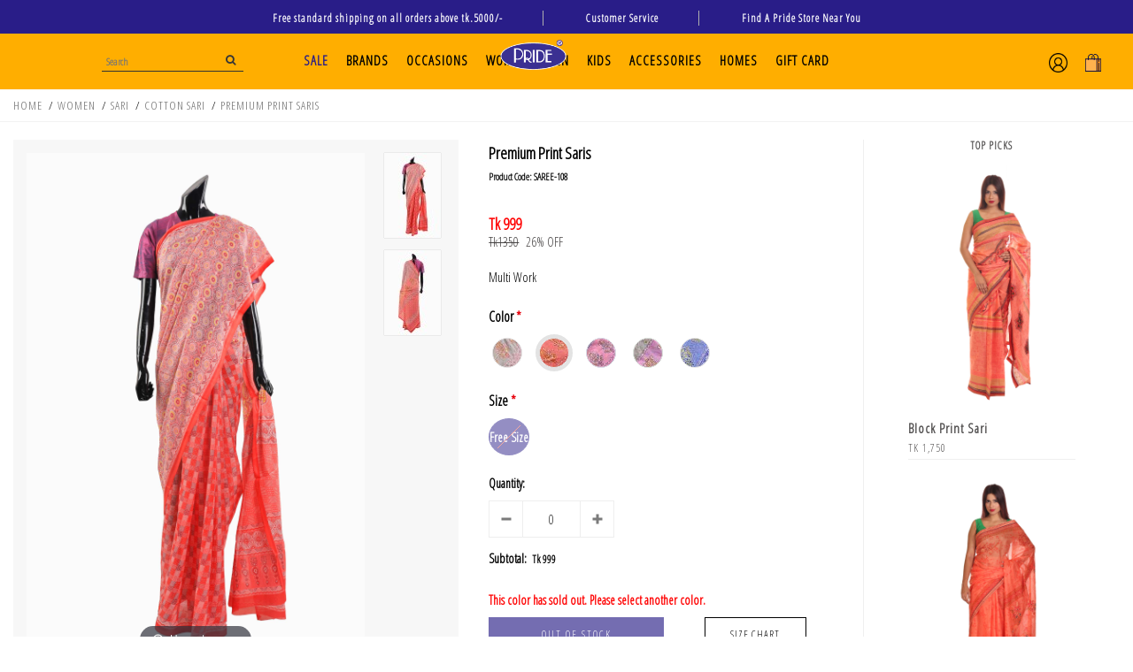

--- FILE ---
content_type: text/html; charset=utf-8
request_url: https://pride-limited.com/shop/premium-print-saris/color-maroon/1339
body_size: 23300
content:
<!doctype html>
<html lang="en">
    <head>
        <meta http-equiv="Content-Type" content="text/html; charset=utf-8">
        <meta name="theme-color" content="#291d88"/>
        <meta name="csrf-token" content="GNBn0hknGZlLM3iihXEDLtSMElaeBDFd3jwfb9fy">
        <meta name="description" content="Pride(r) Limited - a Superbrand of Bangladesh and a Pride(r) Group venture."/>
        <meta name="keywords" content="Pride, pride limited, pride limited Bangladesh, pride limited bd, pride limited company, pride limited dhaka Bangladesh ,pride limited jfp dhaka Bangladesh,  
              Pride Classic Collection, Pride Signature Collection, Pride Actinic  Menswear,  Pride Kids Collection, Pride Girls Collection, Pride Crafted, Pride Homes, Pride Classic sari, Pride Signature Sari, 
              Pride classic share, pride signature share, pride classic dupatta, pride classic unstitched three piece,  pride signature unstitched three piece, pride signature stitched three piece,urbantruthbd, 
              pride signature unstitched two piece, pride signature stitched two piece, pride signature unstitched one piece, pride signature stitched one piece,   
              pridegirls, pride girls formal, pride girls semi formal, pride girls casual, pride girls bottom, pride girls dupatta, pride kids boys, pride kids girls, new arrival, 
              pride women collection, pride group, pride online shopping, online ladies wear, online pride, online order, pride Panjabi, pride mans wear, pride long Panjabi, pride short Panjabi,
              pride shari, pride showroom, pride digital print collection, Pride banani 11, pride newmarket, pride Dhanmondi, pride Chittagong,pride bd,pride, bd pride,pride"/>
        <meta name="robots" content="INDEX,FOLLOW"/>
        <meta name="viewport" content="width=device-width, initial-scale=1"/>
        <meta name="author" content="Pride Limited">
        <link rel="manifest" href="https://pride-limited.com/assets/manifest.json"/>
        <title>Premium Print Saris</title>
        <link href="https://fonts.googleapis.com/css2?family=Open+Sans+Condensed:wght@300&display=swap" rel="stylesheet">
        <link rel="stylesheet" type="text/css" media="all" href="https://pride-limited.com/assets/css/pride.css"/>
        <link rel="stylesheet" href="https://pride-limited.com/assets/css/bag-new.css">
        <link rel="stylesheet" href="https://pride-limited.com/assets/css/v3.css?1">
        <link rel="stylesheet" href="https://pride-limited.com/assets/css/responsive.css?1">
        <link rel="stylesheet" href="https://pride-limited.com/assets/fancybox/dist/jquery.fancybox.min.css"/>
        <!-- <script src="https://pride-limited.com/assets/js/firebase/firebase-app.js"></script>
        <script src="https://pride-limited.com/assets/js/firebase/firebase-messaging.js"></script>
        <script  type="text/javascript"  src="https://pride-limited.com/assets/js/web-push.js?3"></script> -->
        <script type="text/javascript" src="https://pride-limited.com/assets/js/jquery.js"></script>
        <script type="text/javascript" src="https://pride-limited.com/assets/js/jquery-ui.min.js"></script>
        <script type="text/javascript" src="https://pride-limited.com/assets/js/bootstrap.js"></script>
        <script type="text/javascript" src="https://pride-limited.com/assets/js/jquery.main.js"></script>
        <script type="text/javascript" src="https://pride-limited.com/assets/js/pace.js"></script>
        <script async src="https://pride-limited.com/assets/js/facebook.js"></script>
        <meta property="fb:app_id" content="258246005086458"/>
                    <meta property="og:title" content="Premium Print Saris"/>
            <meta property="og:description" content="&lt;p&gt;&lt;span data-sheets-value=&quot;{&amp;quot;1&amp;quot;:2,&amp;quot;2&amp;quot;:&amp;quot;Multi Work&amp;quot;}&quot; data-sheets-userformat=&quot;{&amp;quot;2&amp;quot;:13293,&amp;quot;3&amp;quot;:{&amp;quot;1&amp;quot;:0},&amp;quot;5&amp;quot;:{&amp;quot;1&amp;quot;:[{&amp;quot;1&amp;quot;:2,&amp;quot;2&amp;quot;:0,&amp;quot;5&amp;quot;:{&amp;quot;1&amp;quot;:2,&amp;quot;2&amp;quot;:0}},{&amp;quot;1&amp;quot;:0,&amp;quot;2&amp;quot;:0,&amp;quot;3&amp;quot;:3},{&amp;quot;1&amp;quot;:1,&amp;quot;2&amp;quot;:0,&amp;quot;4&amp;quot;:1}]},&amp;quot;6&amp;quot;:{&amp;quot;1&amp;quot;:[{&amp;quot;1&amp;quot;:2,&amp;quot;2&amp;quot;:0,&amp;quot;5&amp;quot;:{&amp;quot;1&amp;quot;:2,&amp;quot;2&amp;quot;:0}},{&amp;quot;1&amp;quot;:0,&amp;quot;2&amp;quot;:0,&amp;quot;3&amp;quot;:3},{&amp;quot;1&amp;quot;:1,&amp;quot;2&amp;quot;:0,&amp;quot;4&amp;quot;:1}]},&amp;quot;8&amp;quot;:{&amp;quot;1&amp;quot;:[{&amp;quot;1&amp;quot;:2,&amp;quot;2&amp;quot;:0,&amp;quot;5&amp;quot;:{&amp;quot;1&amp;quot;:2,&amp;quot;2&amp;quot;:0}},{&amp;quot;1&amp;quot;:0,&amp;quot;2&amp;quot;:0,&amp;quot;3&amp;quot;:3},{&amp;quot;1&amp;quot;:1,&amp;quot;2&amp;quot;:0,&amp;quot;4&amp;quot;:1}]},&amp;quot;9&amp;quot;:1,&amp;quot;10&amp;quot;:1,&amp;quot;11&amp;quot;:4,&amp;quot;12&amp;quot;:0,&amp;quot;15&amp;quot;:&amp;quot;Arial&amp;quot;,&amp;quot;16&amp;quot;:11}&quot;&gt;Multi Work&lt;/span&gt;&lt;/p&gt;"/>
            <meta property="og:url" content="https://pride-limited.com/shop/premium-print-saris/color-maroon/1339"/>
            <meta property="og:image" content="https://pride-limited.com/storage/app/public/pgallery/1339_product_image_1_thm_5S9A6070.jpg"/>
            <meta property="og:image:secure_url" content="https://pride-limited.com/storage/app/public/pgallery/1339_product_image_1_thm_5S9A6070.jpg"/>
            <meta property="og:image:type" content="image/jpeg"/>
            <meta property="og:image:width" content="400"/>
            <meta property="og:image:height" content="300"/>
            <meta property="og:image:alt" content="Premium Print Saris"/>
            <meta property="og:type" content="product"/>
            <meta property="product:brand" content="Pride Limited">
			<meta property="product:availability" content="in stock">
			<meta property="product:condition" content="new">
			<meta property="product:price:amount" content="1350">
			<meta property="product:price:currency" content="BDT">	
		    <meta property="product:retailer_item_id" content="SAREE-108">
			<meta property="product:item_group_id" content="Sari">
                <link rel="icon" type="image/x-icon" href="https://pride-limited.com/storage/app/public/img/logo.png"/>
        <link rel="shortcut icon" type="image/x-icon" href="https://pride-limited.com/storage/app/public/img/logo.png"/>
        
        <link rel="shortcut icon" type="image/x-icon" href="https://pride-limited.com/public/favicon.ico"/>
        <link rel="icon" type="image/png" sizes="16x16" href="https://pride-limited.com/storage/app/public/img/public_favicon/16X16-pride-logo.png">
        <link rel="icon" type="image/png" sizes="32x32" href="https://pride-limited.com/storage/app/public/img/public_favicon/32X32-pride-logo.png">
        <link rel="icon" type="image/png" sizes="48x48" href="https://pride-limited.com/storage/app/public/img/public_favicon/48X48-pride-logo.png">
        <link rel="apple-touch-icon" sizes="180x180" href="https://pride-limited.com/storage/app/public/img/public_favicon/180X180-pride-logo.png">
        <link rel="apple-touch-icon-precomposed" sizes="192x192" href="https://pride-limited.com/storage/app/public/img/public_favicon/192X192-pride-logo.png">    
        
        
        <meta name="facebook-domain-verification" content="qg8xgm8tpyycfr6nbfd3cci8k73ogq"/>
        
        
        <meta name="google-site-verification" content="n1W1S_bdUv1X7IgVUQHt6YfJTufz6zMgHIoM2mLbOLs"/>
        
        <!--<meta name="google-site-verification" content="soQvn3sDBt1wfXIsdtZGdXQygBJtZ-JwgnknduoanMI" />-->
        <meta name="google-signin-client_id" content="368187051828-20gl2gm34m24t4k23l78t7m8j7uecjt2.apps.googleusercontent.com">
         <script src="https://apis.google.com/js/platform.js?onload=renderButton" async defer></script> 
         <link rel="stylesheet" type="text/css" media="all" href="https://pride-limited.com/assets/font-awesome-4.7.0/css/font-awesome.min.css"/>
         <style>[wire\:loading],[wire\:loading\.delay],[wire\:loading\.inline-block],[wire\:loading\.inline],[wire\:loading\.block],[wire\:loading\.flex],[wire\:loading\.table],[wire\:loading\.grid],[wire\:loading\.inline-flex]{display:none}[wire\:loading\.delay\.shortest],[wire\:loading\.delay\.shorter],[wire\:loading\.delay\.short],[wire\:loading\.delay\.long],[wire\:loading\.delay\.longer],[wire\:loading\.delay\.longest]{display:none}[wire\:offline]{display:none}[wire\:dirty]:not(textarea):not(input):not(select) {display:none}input:-webkit-autofill,select:-webkit-autofill,textarea:-webkit-autofill{animation-duration:50000s;animation-name:livewireautofill}@keyframes livewireautofill { from {} }</style>
                
        
        
        <!--  Google Analytics tag manager-->
        <script async src="https://www.googletagmanager.com/gtag/js?id=UA-100593661-1"></script>
        <script>window.dataLayer=window.dataLayer||[];function gtag(){dataLayer.push(arguments);}gtag('js',new Date());gtag('config','UA-100593661-1');</script>
        <script async type="text/javascript" src="https://pride-limited.com/assets/js/googletagmanager.js?1"></script>
        <script async type="text/javascript" src="https://pride-limited.com/assets/js/facebook-pixel.js?1"></script>
        <style>@media only screen and (min-device-width:768px) and (max-device-width:1024px) and (-webkit-min-device-pixel-ratio:1){.nav-block .logo{width:17%;left:44%;top:7px}.menu-image{width:35%}.free-shipping{padding:0 20px!important}.contact-us{padding:0 20px!important}.store-locator{padding:0 20px!important}.topnote-p{padding:11px 0!important}.products-grid .product-item-info .product-item-details .product-item-name a{font-size:13px;overflow:hidden;line-height:1}.price-box{margin:9px 0 22px}.panel-block-row.trending .items.row .slick-arrow{width:30px;height:30px}}@media only screen and (min-width:769px) and (max-width:1281px){.nav-block .logo{width:17%;left:44%;top:7px}.nav-block .logo{width:17%;left:44%;top:7px}}.view-cart{text-align:center;padding-top:15px}.fancybox-wrap{position:absolute;top:0;left:0;z-index:8020;max-width:100%!important}.fancybox-outer,.fancybox-inner{position:relative;width:100%!important;height:100%!important}.actions button{border-radius:0;text-transform:uppercase;padding:0 0;margin:0!important}@keyframes blink {
                0%, 100% { opacity: 1; }  /* Fully visible */
                50% { opacity: 0; }       /* Invisible */
            }.sale-highlight{color:#291d88;font-weight:bold;text-decoration:none}@media only screen and (min-width:768px){.social-logo{margin-top:45px}}</style>
        <script type="text/javascript">var base_url="https://pride-limited.com";var csrf_token="GNBn0hknGZlLM3iihXEDLtSMElaeBDFd3jwfb9fy";</script>
    
<script type="text/javascript" class="flasher-js">(function(){var rootScript='https://cdn.jsdelivr.net/npm/@flasher/flasher@1.3.2/dist/flasher.min.js';var FLASHER_FLASH_BAG_PLACE_HOLDER={};var options=mergeOptions([],FLASHER_FLASH_BAG_PLACE_HOLDER);function mergeOptions(first,second){return{context:merge(first.context||{},second.context||{}),envelopes:merge(first.envelopes||[],second.envelopes||[]),options:merge(first.options||{},second.options||{}),scripts:merge(first.scripts||[],second.scripts||[]),styles:merge(first.styles||[],second.styles||[]),};}function merge(first,second){if(Array.isArray(first)&&Array.isArray(second)){return first.concat(second).filter(function(item,index,array){return array.indexOf(item)===index;});}return Object.assign({},first,second);}function renderOptions(options){if(!window.hasOwnProperty('flasher')){console.error('Flasher is not loaded');return;}requestAnimationFrame(function(){window.flasher.render(options);});}function render(options){if('loading'!==document.readyState){renderOptions(options);return;}document.addEventListener('DOMContentLoaded',function(){renderOptions(options);});}if(1===document.querySelectorAll('script.flasher-js').length){document.addEventListener('flasher:render',function(event){render(event.detail);});document.addEventListener('livewire:navigating',function(){var elements=document.querySelectorAll('.fl-no-cache');for(var i=0;i<elements.length;i++){elements[i].remove();}});}if(window.hasOwnProperty('flasher')||!rootScript||document.querySelector('script[src="'+rootScript+'"]')){render(options);}else{var tag=document.createElement('script');tag.setAttribute('src',rootScript);tag.setAttribute('type','text/javascript');tag.onload=function(){render(options);};document.head.appendChild(tag);}})();</script>
</head>
<body data-container="body" data-mage-init='{"loaderAjax": {}, "loader": { "icon": "#"}}' class="cms-home cms-index-index page-layout-1column" ontouchstart="">
    <div class="wrapper">
        
        <noscript><img height="1" width="1" style="display:none" src="https://www.facebook.com/tr?id=24537559385945900&ev=PageView&noscript=1"/></noscript>
        <!-- Google Tag Manager (noscript) -->
        <noscript>
            <iframe src="https://www.googletagmanager.com/ns.html?id=GTM-M38CW5XC" height="0" width="0" style="display:none;visibility:hidden"></iframe>
        </noscript>
        <!-- End Google Tag Manager (noscript) -->
        
        
        <noscript>
        <div class="message global noscript">
            <div class="content">
                <p>
                    <strong>JavaScript seems to be disabled in your browser.</strong>
                    <span>For the best experience on our site, be sure to turn on Javascript in your browser.</span>
                </p>
            </div>
        </div>
        </noscript>
        <div class="page-wrapper">
            <header id="header" class="page-header">
                <div class="topnote">
                    <p style="margin: 0 auto; max-width: 1250px; padding: 11px 15px; text-align: center; font-size:12px">
					<a style="color:white;padding: 0 45px;border-right: 1px solid #afafaf;" href="https://pride-limited.com/new" class="free-shipping">Free standard shipping on all orders above tk.5000/-</a>
					<a style="color:white;padding: 0 45px; border-right: 1px solid #afafaf !important;" class="contact-us" href="https://pride-limited.com/contact-us">Customer Service</a> 
					<a style="color:white;padding: 0 45px;" href="https://pride-limited.com/store-locator" class="store-locator">Find A Pride Store Near You</a></p>
                </div>
                <div class="header-block hidden-xs hidden-sm">
                    
                </div>
                <div class="nav-block">
                    <div class="nav-wrap">
                        <div class="nav-holder"> 
                            <a href="#" class="nav-opener"><span>menu</span></a>	
                            <div class="block block-search">
                                <div class="block block-title"><strong>Search</strong></div>
                                <div class="block block-content">
                                    <form class="form minisearch" onsubmit="updateSearchLink()" id="search_mini_form" action="https://pride-limited.com/search-view" method="get">
                                        <div class="field search">
                                            <label class="label" for="search" data-role="minisearch-label">
                                                <span>Search </span>
                                            </label>
                                            <div class="control">
                                                <input id="question" type="text" name="question" value="" placeholder="Search" class="input-text" maxlength="128" role="combobox" aria-haspopup="false" aria-autocomplete="both" autocomplete="off"/>
                                                <div id="search_autocomplete" class="search-autocomplete"></div>
                                                <div class="nested">
                                                    <a class="action advanced" href="#" data-action="advanced-search">
                                                        Advanced Search    
                                                    </a>
                                                </div>
                                                <div data-bind="scope: 'searchsuiteautocomplete_form'">
                                                    <div id="searchsuite_autocomplete" class="searchsuite-autocomplete" data-bind="visible: showPopup()" style="">

                                                    </div>
                                                </div>
                                            </div>
                                        </div>
                                        <div class="actions">
                                            <button type="submit" title="Search" class="action search">
                                                <span>Search </span>
                                                <i class="fa fa-search" aria-hidden="true"></i>
                                            </button>
                                        </div>
                                    </form>
                                </div>
                            </div>
                            
                            <nav wire:id="aXOyQrQl2f4yWktAfuLD" wire:initial-data="{&quot;fingerprint&quot;:{&quot;id&quot;:&quot;aXOyQrQl2f4yWktAfuLD&quot;,&quot;name&quot;:&quot;menu&quot;,&quot;locale&quot;:&quot;en&quot;,&quot;path&quot;:&quot;shop\/premium-print-saris\/color-maroon\/1339&quot;,&quot;method&quot;:&quot;GET&quot;,&quot;v&quot;:&quot;acj&quot;},&quot;effects&quot;:{&quot;listeners&quot;:[]},&quot;serverMemo&quot;:{&quot;children&quot;:[],&quot;errors&quot;:[],&quot;htmlHash&quot;:&quot;ff0684ef&quot;,&quot;data&quot;:[],&quot;dataMeta&quot;:[],&quot;checksum&quot;:&quot;9a848a7cfa8545e0f288eecfa4d0b5bfab8ff91c7d986bf6974f76608b1b10d0&quot;}}" id="nav" role="navigation">
        <div class="menu" id="om">
            <ul>
                                <li>
                    <!--<a href="https://pride-limited.com/new"  class="level-top" ><span>New In</span></a>-->
                    <a href="https://pride-limited.com/sale" class="level-top sale-highlight"><span>Sale</span></a>
                    <ul>
                        <li style="width: 25%;">
                            <a href='https://pride-limited.com/sale/pride-girls'><span>Pride Girls</span></a>
                            <!--<a href='https://pride-limited.com/sale' ><span>Pride Girls</span></a>-->
                            <ul>
                                <li class="level2 nav-4-1-5">
                                    <a href='https://pride-limited.com/sale/pride-girls'>
                                        <img src="https://pride-limited.com/storage/app/public/summersale/pg.jpg" class="img-responsive menu-image"/>
                                    </a>
                                </li>
                            </ul>
                        </li>  
                        
                        
                        <li style="width: 25%;">
                            <a href="https://pride-limited.com/sale/pride-signature"><span>Pride Signature</span></a>
                            <!--<a href="https://pride-limited.com/sale" ><span>Pride Signature</span></a>-->
                            <ul>
                               <li class="level2 nav-4-1-5">
                                    <a href='https://pride-limited.com/sale/pride-signature'>
                                        <img src="https://pride-limited.com/storage/app/public/summersale/ps.jpg" class="img-responsive menu-image"/>
                                    </a>
                                </li>
                            </ul>
                           
                        </li>
                        
                        <li style="width: 25%;">
                            <a href="https://pride-limited.com/sale/ethnic-menswear"><span>Ethnic Menswear</span></a>
                            <!--<a href="https://pride-limited.com/sale" ><span>Ethnic Menswear</span></a>-->
                            <ul>
                                <li class="level2 nav-4-1-5">
                                    <a href='https://pride-limited.com/sale/ethnic-menswear'>
                                        <img src="https://pride-limited.com/storage/app/public/summersale/em.jpg" class="img-responsive menu-image"/>
                                    </a>
                                </li>
                            </ul>
                        </li>
                        <li style="width: 25%;">
                            <a href="https://pride-limited.com/sale/accessories"><span>Accessories</span></a>
                            <!--<a href="https://pride-limited.com/sale" ><span>Accessories</span></a>-->
                            <ul>
                                <li class="level2 nav-4-1-5">
                                    <a href='https://pride-limited.com/sale/accessories'>
                                        <img src="https://pride-limited.com/storage/app/public/summersale/acc.jpg" class="img-responsive menu-image"/>
                                    </a>
                                </li>
                            </ul>
                            
                        </li>
                    </ul>
                </li>
                                <li><a href="#" class="level-top"><span>Brands</span></a>
                    <ul>
                        <li style="width: 25%;"><a href='https://pride-limited.com/collection/pride-girls'><span>Pride Girls</span></a>
                            <ul>
                                <li class="level2 nav-4-1-5">
                                   
                                    <a href='https://pride-limited.com/collection/pride-girls'>
                                    
                                        <img src="https://pride-limited.com/storage/app/public/summersale/pride-girls.jpeg" class="img-responsive menu-image"/></a>
                                  
                                </li>
                            </ul>
                        </li>  
                        
                        <li style="width: 25%;"><a href='https://pride-limited.com/collection/pride-signature'><span>Pride Signature</span></a>
                            <ul>
                                <li class="level2 nav-4-1-5">
                                   
                                    <a href='https://pride-limited.com/collection/pride-signature'>
                                    
                                        <img src="https://pride-limited.com/storage/app/public/summersale/ps.jpg" class="img-responsive menu-image"/></a>
                                  
                                </li>
                            </ul>
                        </li>
                        
                        <li style="width: 25%;"><a href="https://pride-limited.com/men/ethnic-meanswear"><span>Ethnic Menswear</span></a>
                            <ul>
                                <li class="level2 nav-4-1-5">
                                    <a href='https://pride-limited.com/men/ethnic-meanswear'>
                                        <img src="https://pride-limited.com/storage/app/public/pgallery/1250_product_image_1_medium_5S9A1339-yuty.jpg" class="img-responsive menu-image"/>
                                    </a>
                                </li>
                            </ul>
                        </li>
                        
                            <li style="width: 25%;"><a href='https://pride-limited.com/collection/dtl-fabrics'><span>DTL Fabrics</span></a>
                            <ul>
                                <li class="level2 nav-4-1-5">
                                    <a href='https://pride-limited.com/collection/dtl-fabrics'>
                                        <img src="https://pride-limited.com/storage/app/public/summersale/dtl-fabrics.jpeg" class="img-responsive menu-image"/>
                                    </a>
                                </li>
                            </ul>
                        </li>
                        
                        
                    </ul>
                </li>
                <li><a href="#" class="level-top"><span>Occasions</span></a>
                    <ul>
                        <li style="width: 25%;"><a href="https://pride-limited.com/occasions/festive-wear"><span>Festive Wear</span></a>
                            <ul>
                                <li class="level2 nav-4-1-5">
                                                                        <a href="https://pride-limited.com/occasions/festive-wear"><img src="https://pride-limited.com/storage/app/public/pgallery/934_product_image_1_out door 32.jpg" class="img-responsive menu-image"/></a>
                                                                    </li>
                            </ul>
                        </li>
                        <li style="width: 25%;"><a href="https://pride-limited.com/occasions/ready-to-wear"><span>Ready To Wear</span></a>
                            <ul>
                               <li class="level2 nav-4-1-5">
                                    
                                                        <a href="https://pride-limited.com/occasions/ready-to-wear"><img class="img-responsive menu-image" src="https://pride-limited.com/storage/app/public/pgallery/722_product_image_1_IMG_4582.jpg"/></a>
                            
                                </li>
                            </ul>
                           
                        </li>
                        <li style="width: 25%;"><a href="https://pride-limited.com/occasions/casual-wear"><span>Casual Wear</span></a>
                            <ul>
                            <li class="level2 nav-4-1-5">
                                                        <a href="https://pride-limited.com/occasions/casual-wear"><img src="https://pride-limited.com/storage/app/public/pgallery/822_product_image_1_5S9A0095big.jpg" class="img-responsive menu-image"/></a>
                            
                                </li>
                            </ul>
                        </li>
                        <li style="width: 25%;"><a href="https://pride-limited.com/occasions/office-wear"><span>Office Wear</span></a>
                            <ul>
                                <li class="level2 nav-4-1-5">
                                    
                                                        <a href="https://pride-limited.com/occasions/office-wear"><img src="https://pride-limited.com/storage/app/public/pgallery/801_product_image_1_IMG_6353.jpg" class="img-responsive menu-image"/></a>
                                </li>
                            </ul>
                            
                        </li>
                    </ul>
                </li>
                
                <li><a href='https://pride-limited.com/women' class="level-top"><span>Women</span></a>
                    <ul>
                        <li>
                            <a href='https://pride-limited.com/women/sari'>
                                Sari
                            </a>
                            <ul>
                                								 <li class="level2 nav-2-1-1 first"><a class="main-category" href='https://pride-limited.com/women/sari/digital-sari'><span>Digital Sari</span></a></li>
                                								 <li class="level2 nav-2-1-1 first"><a class="main-category" href='https://pride-limited.com/women/sari/muslin-silk-sari'><span>Muslin Silk Sari</span></a></li>
                                								 <li class="level2 nav-2-1-1 first"><a class="main-category" href='https://pride-limited.com/women/sari/half-silk-sari'><span>Half Silk Sari</span></a></li>
                                								 <li class="level2 nav-2-1-1 first"><a class="main-category" href='https://pride-limited.com/women/sari/cotton-sari'><span>Cotton Sari</span></a></li>
                                								 <li class="level2 nav-2-1-1 first"><a class="main-category" href='https://pride-limited.com/women/sari/classic-sari'><span>Classic Sari</span></a></li>
                                								 <li class="level2 nav-2-1-1 first"><a class="main-category" href='https://pride-limited.com/women/sari/regular-sari'><span>Regular Sari</span></a></li>
                                								 <li class="level2 nav-2-1-1 first"><a class="main-category" href='https://pride-limited.com/women/sari/taat-sari'><span>Taat Sari</span></a></li>
                                								 <li class="level2 nav-2-1-1 first"><a class="main-category" href='https://pride-limited.com/women/sari/embroidered-sari'><span>Embroidered Sari</span></a></li>
                                                            </ul>
                            <div class="bottomstatic"></div>
                        </li>
                        <li>
                            <a href='https://pride-limited.com/women/unstitched'>
                               Unstitched
                            </a>
                            <ul>
                               								<li class="level2 nav-2-1-1 first"><a class="main-category" href='https://pride-limited.com/women/unstitched/classic-three-piece'><span>Classic Three Piece</span></a></li>
                                								<li class="level2 nav-2-1-1 first"><a class="main-category" href='https://pride-limited.com/women/unstitched/signature-three-piece'><span>Signature Three Piece</span></a></li>
                                								<li class="level2 nav-2-1-1 first"><a class="main-category" href='https://pride-limited.com/women/unstitched/two-piece'><span>Two Piece</span></a></li>
                                                            </ul>
                            <div class="bottomstatic"></div>
                        </li>
                        <li><a href='https://pride-limited.com/women/ready-to-wear'>
                                Ready-To-Wear
                            </a>
                            <ul>
                                							<li class="level2 nav-2-1-1 first"><a class="main-category" href='https://pride-limited.com/women/ready-to-wear/single-tunic'><span>Single Tunic</span></a></li>
                                							<li class="level2 nav-2-1-1 first"><a class="main-category" href='https://pride-limited.com/women/ready-to-wear/single-silk-tunic'><span>Single Silk Tunic</span></a></li>
                                							<li class="level2 nav-2-1-1 first"><a class="main-category" href='https://pride-limited.com/women/ready-to-wear/ethnic-sari-blouse'><span>Ethnic Sari Blouse</span></a></li>
                                							<li class="level2 nav-2-1-1 first"><a class="main-category" href='https://pride-limited.com/women/ready-to-wear/bottom'><span>Bottom</span></a></li>
                                							<li class="level2 nav-2-1-1 first"><a class="main-category" href='https://pride-limited.com/women/ready-to-wear/two-piece-set'><span>Two Piece Set</span></a></li>
                                							<li class="level2 nav-2-1-1 first"><a class="main-category" href='https://pride-limited.com/women/ready-to-wear/three-piece-set'><span>Three Piece Set</span></a></li>
                                							<li class="level2 nav-2-1-1 first"><a class="main-category" href='https://pride-limited.com/women/ready-to-wear/one_piece-set'><span>One-Piece Set</span></a></li>
                                                            </ul>
                            <div class="bottomstatic"></div></li>
                        <li><a href='https://pride-limited.com/women/accessories'>
                               Accessories
                            </a>
                            <ul>
														<li class="level2 nav-2-1-1 first"><a class="main-category" href='https://pride-limited.com/women/accessories/orna'><span>Orna</span></a></li>
                                							<li class="level2 nav-2-1-1 first"><a class="main-category" href='https://pride-limited.com/women/accessories/jewelry'><span>jewelry</span></a></li>
                                                            </ul>
                            <div class="bottomstatic"></div>
						</li>
                        <li>
                            <a href="#"><span>Collection</span></a>
                            <ul>
                                                                                                      <li class="level2 nav-2-1-1 first"><a href='https://pride-limited.com/collection/women/dtl-fabrics'><span>DTL Fabrics</span></a></li>
                                                                   
                                                                                                      <li class="level2 nav-2-1-1 first"><a href='https://pride-limited.com/collection/women/festive-spring-2023'><span>Festive Spring 2023</span></a></li>
                                                                   
                                                                                                      <li class="level2 nav-2-1-1 first"><a href='https://pride-limited.com/collection/women/pride-signature'><span>Pride Signature</span></a></li>
                                                                   
                                                                                                      <li class="level2 nav-2-1-1 first"><a href='https://pride-limited.com/collection/women/pride-girls'><span>Pride Girls</span></a></li>
                                                                   
                                                                                                      <li class="level2 nav-2-1-1 first"><a href='https://pride-limited.com/collection/women/the-eid-edit-2023'><span>The Eid Edit</span></a></li>
                                                                   
                                                                                                      <li class="level2 nav-2-1-1 first"><a href='https://pride-limited.com/collection/women/marrakesh-collection'><span>Marrakesh Collection</span></a></li>
                                                                   
                                                            </ul>
                            <div class="bottomstatic"></div>
                        </li>
                    </ul>
                </li>
                
                
                <li><a href="https://pride-limited.com/men" class="level-top"><span>Men</span></a>
                    <ul>
                        <li>
                            <a href='https://pride-limited.com/men/ethnic-meanswear'>
                               Ethnic Menswear
                            </a>
                            <ul>
                                								<li class="level2 nav-3-1-2 first"><a class="main-category" href='https://pride-limited.com/men/ethnic-meanswear/panjabi'><span>Panjabi</span></a></li>
                                								<li class="level2 nav-3-1-2 first"><a class="main-category" href='https://pride-limited.com/men/ethnic-meanswear/lungi'><span>Lungi</span></a></li>
                                                            </ul>
                            <div class="bottomstatic"></div>
                        </li>
                        <li>
                            <a href='https://pride-limited.com/men/smart-casual'>
                               Smart Casual
                            </a>
                            <ul>
                                								<li class="level2 nav-3-1-2 first"><a class="main-category" href='https://pride-limited.com/men/smart-casual/tees-and-polos'><span>Tees and Polos</span></a></li>
                                                            </ul>
                            <div class="bottomstatic"></div>
                        </li>
                        <li><a href="#"><span>Collection</span></a>
                        <ul>
                                                        
                                                                                                          <li class="level2 nav-3-1-3 first"><a href='https://pride-limited.com/collection/men/dtl-fabrics'><span>DTL Fabrics</span></a></li>
                                                                                              
                                                        
                                                                                                                             
                                                        
                                                           
                                                        
                                                           
                                                        
                                                                                                          <li class="level2 nav-3-1-3 first"><a href='https://pride-limited.com/collection/men/the-eid-edit-2023'><span>The Eid Edit</span></a></li>
                                                                                              
                                                        
                                                           
                                                    </ul>
                            <div class="bottomstatic"></div>
                        </li>
                        <div class="bottomstatic">
                            <h2>New In</h2>
                                                        <div>
                                <center>
                                    <img src="https://pride-limited.com/storage/app/public/pgallery/1009_product_image_1_43.jpg" class="img-responsive" style="border:1px solid #eee;"/>
                                </center>
                            </div>
                            <p><a class="btn" href='https://pride-limited.com/shop/contrast-placket-cotton-panjabi/color-Green/1009'>Shop Now</a></p>
                        </div>
                    </ul>
                </li>
                <li><a href="https://pride-limited.com/kids" class="level-top"><span>Kids</span></a>
                    <ul>
                        <li><a href='https://pride-limited.com/kids/girls'><span>Girls</span></a><ul>
                                								    <li class="level2 nav-3-1-1 first"><a href='https://pride-limited.com/kids/girls/dresses'><span>Dresses</span></a></li>
                                								    <li class="level2 nav-3-1-1 first"><a href='https://pride-limited.com/kids/girls/tunic'><span>Tunic</span></a></li>
                                								    <li class="level2 nav-3-1-1 first"><a href='https://pride-limited.com/kids/girls/tops'><span>Tops</span></a></li>
                                								    <li class="level2 nav-3-1-1 first"><a href='https://pride-limited.com/kids/girls/bottoms'><span>Bottoms</span></a></li>
                                								    <li class="level2 nav-3-1-1 first"><a href='https://pride-limited.com/kids/girls/clothing-sets'><span>Clothing Sets</span></a></li>
                                								    <li class="level2 nav-3-1-1 first"><a href='https://pride-limited.com/kids/girls/rompers'><span>Rompers</span></a></li>
                                								    <li class="level2 nav-3-1-1 first"><a href='https://pride-limited.com/kids/girls/jewelry'><span>Jewelry</span></a></li>
                                                                
                            </ul>
                            <div class="bottomstatic"></div>
                        </li>
                        <li><a href="https://pride-limited.com/kids/boys"><span>Boys</span></a>
                            <ul>
                                                                <li class="level2 nav-3-2-1 first"><a href='https://pride-limited.com/kids/boys/panjabi'><span>Panjabi</span></a></li>
                                                            </ul>
                            <div class="bottomstatic"></div>
                        </li>
                        <li><a href="#"><span>Collection</span></a>
                            <ul>
                               
                                                                      <li class="level2 nav-3-2-2 first"><a href='https://pride-limited.com/collection/kids/dtl-fabrics'><span>DTL Fabrics</span></a></li>
                                                                     
                                
                                                                      <li class="level2 nav-3-2-2 first"><a href='https://pride-limited.com/collection/kids/festive-spring-2023'><span>Festive Spring 2023</span></a></li>
                                                                     
                                
                                                                     
                                
                                                                     
                                
                                                                      <li class="level2 nav-3-2-2 first"><a href='https://pride-limited.com/collection/kids/the-eid-edit-2023'><span>The Eid Edit</span></a></li>
                                                                     
                                
                                                                     
                                                            </ul>
                            <div class="bottomstatic"></div>
                        </li>
                        <div class="bottomstatic">
                            <h2>New In</h2>
                                                        <div>
                                <center>
                                    <img src="https://pride-limited.com/storage/app/public/pgallery/729_product_image_1_IMG_4808.jpg" class="img-responsive" style="border:1px solid #eee;"/>
                                </center>
                            </div>
                            <p><a class="btn" href='https://pride-limited.com/shop/aztec-print-tunic/color-AOP/729'>Shop Now</a></p>
                        </div>
                    </ul>
                </li>
                <li><a href="#" class="level-top"><span>Accessories</span></a>
                    <ul>
                        <li><a href="#"><span>women</span></a>
                            <ul>
                                <li class="level2 nav-4-1-5"><a href='https://pride-limited.com/women/accessories/orna'><span>Orna</span></a></li>
                                <li class="level2 nav-4-1-5"><a href='https://pride-limited.com/women/accessories/jewelry'><span>Jewellery</span></a></li>
                            </ul><div class="bottomstatic"></div>
                        </li>
                        <li><a href="#"><span>Kids</span></a>
                            <ul>
                                <li class="level2 nav-4-2-3"><a href='https://pride-limited.com/kids/girls/jewelry'><span>Jewellery</span></a></li>
                            </ul>
                            <div class="bottomstatic"></div>
                        </li>
                        <div class="bottomstatic"><h2>New In</h2>
                                                        <div>
                                <center>
                                    <img src="https://pride-limited.com/storage/app/public/pgallery/464_product_image_1_12.5.jpg" class="img-responsive" style="border:1px solid #eee;"/>
                                </center>
                            </div>
                            <p><a class="btn" href='https://pride-limited.com/shop/beaded-necklace-&amp;-bracelet-set/color-Purple/464'>Shop Now</a></p>
                        </div>
                    </ul>
                </li>
                
                <li><a href="https://pride-limited.com/homes" class="level-top"><span>Homes</span></a>
                    <ul>
                        <li>
                            <a href="https://pride-limited.com/homes/living"><span>Living Room</span></a>
                            <ul>
                                                                <li class="level2 nav-5-2-1 first"><a href='https://pride-limited.com/homes/living/cushion-cover'><span>Cushion Cover</span></a></li>
                                                            </ul>
                            <div class="bottomstatic"></div>
                        </li>
                        
                         <li>
                            <a href="https://pride-limited.com/homes/bathroom"><span>Bathroom</span></a>
                            <ul>
                                                                <li class="level2 nav-5-2-1 first"><a href="https://pride-limited.com/homes/bathroom/towel"><span>Towel</span></a></li>
                                                            </ul>
                            <div class="bottomstatic"></div>
                        </li>
                        <div class="bottomstatic"><h2>New In</h2>
                                                        <div>
                                <center>
                                    <img src="https://pride-limited.com/storage/app/public/pgallery/401_product_image_1_2.25.jpg" style="width: 150px; height: 200px;border:1px solid #eee;"/>
                                </center>
                            </div>
                            <p><a class="btn" href='https://pride-limited.com/shop/half-n-half-cushion-cover/color-Orange/401'>Shop Now</a></p>
                        </div>
                    </ul>
                </li>
                <li><a href='https://pride-limited.com/gift-card' class="level-top"><span>Gift Card</span></a></li>
                
                <!-- <li><a href="https://pride-limited.com/sale"  class="level-top" ><span>Sale</span></a>-->
                <!--    <ul>-->
                <!--        <li style="width: 25%;"><a href="https://pride-limited.com/sale/sari" ><span>Saris</span></a>-->
                <!--            <ul>-->
                <!--                <li  class="level2 nav-4-1-5">-->
                                   
                <!--                    <a href="https://pride-limited.com/sale/sari" >-->
                                    
                <!--                        <img src="https://pride-limited.com/storage/app/public/summersale/small-banner-sari.png" class="img-responsive menu-image"/></a>-->
                                  
                <!--                </li>-->
                <!--            </ul>-->
                <!--        </li>-->
                <!--        <li style="width: 25%;"><a href="https://pride-limited.com/sale/ready-to-wear" ><span>Ready To Wear</span></a>-->
                <!--            <ul>-->
                <!--               <li  class="level2 nav-4-1-5">-->
                                    
                          
                <!--            <a href="https://pride-limited.com/sale/ready-to-wear">-->
                                
                <!--           <img src="https://pride-limited.com/storage/app/public/summersale/small-banner_ready-to-wear.png" class="img-responsive menu-image"/></a>-->
                            
                <!--                </li>-->
                <!--            </ul>-->
                           
                <!--        </li>-->
                        
                <!--        <li style="width: 25%;"><a href="https://pride-limited.com/sale/unstitched" ><span>Fabrics</span></a>-->
                <!--            <ul>-->
                <!--            <li  class="level2 nav-4-1-5">-->
                           
                <!--            <a href="https://pride-limited.com/sale/unstitched">-->
                                
                <!--            <img src="https://pride-limited.com/storage/app/public/summersale/small-banner-pride-girls.png" class="img-responsive menu-image"/></a>-->
                            
                <!--                </li>-->
                <!--            </ul>-->
                <!--        </li>-->
                        
                <!--        <li style="width: 25%;"><a href="https://pride-limited.com/sale/ethnic-meanswear" ><span>Menswear</span></a>-->
                <!--            <ul>-->
                <!--                <li  class="level2 nav-4-1-5">-->
                                    
                           
                <!--            <a href="https://pride-limited.com/sale/ethnic-meanswear" >-->
                <!--                <img src="https://pride-limited.com/storage/app/public/summersale/small-banner_mens-wear.png" class="img-responsive menu-image"/></a>-->
                <!--                </li>-->
                <!--            </ul>-->
                            
                <!--        </li>-->
                <!--    </ul>-->
                <!--</li>-->
            </ul>
        </div>
        
        
        <!--mobile Menu-->
        
        <div class="menu-mobile">
            <div class="mobile-holder">
                <ul>
                    
                    <li class="level0 nav-17 level-top parent"><a href="#" class="level-top"><span>Brands</span></a>
                        <button class="open-close plus" value="Show/Hide" onclick="showHideDiv('drop-brand-node-55')"></button>
                        <div class="dropdown" id="drop-brand-node-55">
                            <ul class="level7 ">
                                <li class="level1 nav-7-1 first parent"><a href='https://pride-limited.com/collection/pride-girls'><span>Pride Girls</span></a>
                                 
                                      <a href='https://pride-limited.com/collection/pride-girls'>
                                        <img src="https://pride-limited.com/storage/app/public/summersale/pride-girls.jpeg" class="img-responsive menu-image"/></a>
                                   
                                </li>
                                
                                
                                  <li class="level1 nav-7-2 parent"><a href="https://pride-limited.com/collection/pride-signature"><span>Pride Signature</span></a>
                                <a href='https://pride-limited.com/collection/pride-signature'>
                                        <img src="https://pride-limited.com/storage/app/public/summersale/ps.jpg" class="img-responsive menu-image"/></a>
                                </li>
                                
                                <li class="level1 nav-7-3"><a href="https://pride-limited.com/men/ethnic-meanswear"><span>Pride Menswear</span></a>
                                  <a href='https://pride-limited.com/men/ethnic-meanswear'>
                                        <img src="https://pride-limited.com/storage/app/public/pgallery/1250_product_image_1_medium_5S9A1339-yuty.jpg" class="img-responsive menu-image"/></a>
                                </li>
                            </ul>
                        </div>
                    </li>
                    
                                        <li class="level0 nav-1 first level-top parent">
                        <a href="https://pride-limited.com/sale" class="level-top"><span>Sale</span></a>
                        <button class="open-close plus" value="Show/Hide" onclick="showHideDiv('drop-category-node-346')"></button>
                        <div class="dropdown" id="drop-category-node-346">
                             <ul class="level0 ">
                                 <li class="level1 nav-7-1 first parent">
                                    <!--<a href='https://pride-limited.com/collection/pride-girls' ><span>Pride Girls</span></a> -->
                                    <a href='https://pride-limited.com/sale/pride-girls'><span>Pride Girls</span></a>
                                      <a href='https://pride-limited.com/sale/pride-girls'>
                                        <img src="https://pride-limited.com/storage/app/public/summersale/pg.jpg" class="img-responsive menu-image"/></a>
                                   
                                </li>
                                
                                <li class="level1 nav-7-2 parent">
                                    <!--<a href="https://pride-limited.com/collection/pride-signature" ><span>Pride Signature</span></a> -->
                                    <a href="https://pride-limited.com/sale/pride-signature"><span>Pride Signature</span></a>
                                <a href='https://pride-limited.com/sale/pride-signature'>
                                        <img src="https://pride-limited.com/storage/app/public/summersale/ps.jpg" class="img-responsive menu-image"/></a>
                                </li>
                                
                                <li class="level1 nav-7-3">
                                     <!--<a href="https://pride-limited.com/men/ethnic-meanswear" ><span>Ethnic Menswear</span></a> -->
                                    <a href="https://pride-limited.com/sale/ethnic-menswear"><span>Ethnic Menswear</span></a>
                                  <a href='https://pride-limited.com/sale/ethnic-menswear'>
                                        <img src="https://pride-limited.com/storage/app/public/summersale/em.jpg" class="img-responsive menu-image"/></a>
                                </li>
                                
                                <li class="level1 nav-7-4 last parent">
                                     <!--<a href="https://pride-limited.com/women/accessories" ><span>Accessories</span></a> -->
                                    <a href="https://pride-limited.com/sale/accessories"><span>Accessories</span></a>
                                <a href='https://pride-limited.com/sale/accessories'>
                                        <img src="https://pride-limited.com/storage/app/public/summersale/acc.jpg" class="img-responsive menu-image"/></a>
                                </li>
                                
                            </ul>
                        </div>
                    </li> 
                                        
                    <li class="level0 nav-7 level-top parent"><a href="#" class="level-top"><span>Occasions</span></a>
                        <button class="open-close plus" value="Show/Hide" onclick="showHideDiv('drop-category-node-55')"></button>
                        <div class="dropdown" id="drop-category-node-55">
                            <ul class="level0 ">
                                <li class="level1 nav-7-1 first parent"><a href="https://pride-limited.com/festive-wear"><span>Festive Wear</span></a>
                                                                     <a href="https://pride-limited.com/festive-wear"><img src="https://pride-limited.com/storage/app/public/pgallery/934_product_image_1_out door 32.jpg" class="img-responsive menu-image"/></a>
                                                                    </li>
                                <li class="level1 nav-7-2 parent"><a href="https://pride-limited.com/ready-to-wear"><span>Ready To Wear</span></a>
                                                                    <a href="https://pride-limited.com/ready-to-wear"><img class="img-responsive menu-image" src="https://pride-limited.com/storage/app/public/pgallery/722_product_image_1_IMG_4582.jpg"/></a>
                                </li>
                                <li class="level1 nav-7-3"><a href="https://pride-limited.com/occasions/casual-wear"><span>Casual Wear</span></a>
                                                                      <a href="https://pride-limited.com/occasions/casual-wear"><img src="https://pride-limited.com/storage/app/public/pgallery/822_product_image_1_5S9A0095big.jpg" class="img-responsive menu-image"/></a>
                                </li>
                                <li class="level1 nav-7-4 last parent"><a href="https://pride-limited.com/office-wear"><span>Office Wear</span></a>
                                                                <a href="https://pride-limited.com/office-wear"><img src="https://pride-limited.com/storage/app/public/pgallery/801_product_image_1_IMG_6353.jpg" class="img-responsive menu-image"/></a>
                                </li>
                            </ul>
                        </div>
                    </li>
                    
                    
                    <li class="level0 nav-2 level-top parent"><a href='https://pride-limited.com/women' class="level-top"><span>Women</span></a>
                        <button class="open-close plus" value="Show/Hide" onclick="showHideDiv('drop-category-node-20')"></button>
                        <div class="dropdown" id="drop-category-node-20"><ul class="level0 ">
                                <li class="level1 nav-2-1 first parent">
                                    <a href='https://pride-limited.com/women/sari'><span>Sari</span></a><button class="open-close plus" value="Show/Hide" onclick="showHideDiv('drop-category-node-185')"></button>
                                    <div class="dropdown" id="drop-category-node-185">
                                        <ul class="level1">
                                             											 <li class="level2 nav-2-1-1 first"><a href='https://pride-limited.com/women/sari/digital-sari'><span>Digital Sari</span></a></li>
                                            											 <li class="level2 nav-2-1-1 first"><a href='https://pride-limited.com/women/sari/muslin-silk-sari'><span>Muslin Silk Sari</span></a></li>
                                            											 <li class="level2 nav-2-1-1 first"><a href='https://pride-limited.com/women/sari/half-silk-sari'><span>Half Silk Sari</span></a></li>
                                            											 <li class="level2 nav-2-1-1 first"><a href='https://pride-limited.com/women/sari/cotton-sari'><span>Cotton Sari</span></a></li>
                                            											 <li class="level2 nav-2-1-1 first"><a href='https://pride-limited.com/women/sari/classic-sari'><span>Classic Sari</span></a></li>
                                            											 <li class="level2 nav-2-1-1 first"><a href='https://pride-limited.com/women/sari/regular-sari'><span>Regular Sari</span></a></li>
                                            											 <li class="level2 nav-2-1-1 first"><a href='https://pride-limited.com/women/sari/taat-sari'><span>Taat Sari</span></a></li>
                                            											 <li class="level2 nav-2-1-1 first"><a href='https://pride-limited.com/women/sari/embroidered-sari'><span>Embroidered Sari</span></a></li>
                                                                                    </ul>
                                    </div>
                                </li>
                                <li class="level1 nav-2-2 parent">
                                    <a href='https://pride-limited.com/women/unstitched'><span>Unstitched</span></a><button class="open-close plus" value="Show/Hide" onclick="showHideDiv('drop-category-node-139')"></button>
                                    <div class="dropdown" id="drop-category-node-139">
                                        <ul class="level1 ">
                                            											<li class="level2 nav-2-2-1 first"><a href='https://pride-limited.com/women/unstitched/classic-three-piece'><span>Classic Three Piece</span></a></li>
																						<li class="level2 nav-2-2-1 first"><a href='https://pride-limited.com/women/unstitched/signature-three-piece'><span>Signature Three Piece</span></a></li>
																						<li class="level2 nav-2-2-1 first"><a href='https://pride-limited.com/women/unstitched/two-piece'><span>Two Piece</span></a></li>
											                                        </ul>
                                    </div>
                                </li>
                                <li class="level1 nav-2-3 parent"><a href='https://pride-limited.com/women/ready-to-wear'><span>Ready To Wear</span></a>
                                    <button class="open-close plus" value="Show/Hide" onclick="showHideDiv('drop-category-node-21')"></button>
                                    <div class="dropdown" id="drop-category-node-21"><ul class="level1 ">
                                        											<li class="level2 nav-2-3-1 first"><a href='https://pride-limited.com/women/ready-to-wear/single-tunic'><span>Single Tunic</span></a></li>
                                            											<li class="level2 nav-2-3-1 first"><a href='https://pride-limited.com/women/ready-to-wear/single-silk-tunic'><span>Single Silk Tunic</span></a></li>
                                            											<li class="level2 nav-2-3-1 first"><a href='https://pride-limited.com/women/ready-to-wear/ethnic-sari-blouse'><span>Ethnic Sari Blouse</span></a></li>
                                            											<li class="level2 nav-2-3-1 first"><a href='https://pride-limited.com/women/ready-to-wear/bottom'><span>Bottom</span></a></li>
                                            											<li class="level2 nav-2-3-1 first"><a href='https://pride-limited.com/women/ready-to-wear/two-piece-set'><span>Two Piece Set</span></a></li>
                                            											<li class="level2 nav-2-3-1 first"><a href='https://pride-limited.com/women/ready-to-wear/three-piece-set'><span>Three Piece Set</span></a></li>
                                            											<li class="level2 nav-2-3-1 first"><a href='https://pride-limited.com/women/ready-to-wear/one_piece-set'><span>One-Piece Set</span></a></li>
                                                                                    </ul>
                                    </div>
                                </li>
                                <li class="level1 nav-2-4 last parent"><a href='https://pride-limited.com/women/accessories'><span>Accessories</span></a>
                                    <button class="open-close plus" value="Show/Hide" onclick="showHideDiv('drop-category-node-42')"></button>
                                    <div class="dropdown" id="drop-category-node-42"><ul class="level1 ">
                                        											<li class="level2 nav-3-4-1 first"><a href='https://pride-limited.com/women/accessories/orna'><span>Orna</span></a></li>
                                            											<li class="level2 nav-3-4-1 first"><a href='https://pride-limited.com/women/accessories/jewelry'><span>jewelry</span></a></li>
                                                                                    </ul>
                                    </div>
                                </li>
                                <li class="level1 nav-2-4 last parent"><a href="#"><span>Collection</span></a>
                                    <button class="open-close plus" value="Show/Hide" onclick="showHideDiv('drop-category-node-43')"></button>
                                    <div class="dropdown" id="drop-category-node-43">
                                        <ul class="level1 ">
                                                                                         
                                                                                               <li class="level2 nav-3-4-1 first"><a href='https://pride-limited.com/collection/dtl-fabrics'><span>DTL Fabrics</span></a></li>
                                                                                             
                                                                                        
                                                                                               <li class="level2 nav-3-4-1 first"><a href='https://pride-limited.com/collection/festive-spring-2023'><span>Festive Spring 2023</span></a></li>
                                                                                             
                                                                                        
                                                                                               <li class="level2 nav-3-4-1 first"><a href='https://pride-limited.com/collection/pride-signature'><span>Pride Signature</span></a></li>
                                                                                             
                                                                                        
                                                                                               <li class="level2 nav-3-4-1 first"><a href='https://pride-limited.com/collection/pride-girls'><span>Pride Girls</span></a></li>
                                                                                             
                                                                                        
                                                                                               <li class="level2 nav-3-4-1 first"><a href='https://pride-limited.com/collection/the-eid-edit-2023'><span>The Eid Edit</span></a></li>
                                                                                             
                                                                                        
                                                                                               <li class="level2 nav-3-4-1 first"><a href='https://pride-limited.com/collection/marrakesh-collection'><span>Marrakesh Collection</span></a></li>
                                                                                             
                                                                                     <!--<li  class="level2 nav-3-4-1 first"><a href="https://pride-limited.com/eid-collection/woman/9" ><span>Eid Collection 2021</span></a></li>-->
                                         
                                        </ul>
                                    </div>
                                </li>
                            </ul>
                        </div>
                    </li>
                    <li class="level0 nav-8 last level-top parent"><a href='https://pride-limited.com/men' class="level-top"><span>Men</span></a>
                        <button class="open-close plus" value="Show/Hide" onclick="showHideDiv('drop-category-node-456')"></button>
                        <div class="dropdown" id="drop-category-node-456"><ul class="level0 ">
                                <li class="level1 nav-8-1 first parent">
                                    <a href='https://pride-limited.com/men/ethnic-meanswear'><span>Ethnic Menswear</span></a>
                                    <button class="open-close plus" value="Show/Hide" onclick="showHideDiv('drop-category-node-459')"></button>
                                    <div class="dropdown" id="drop-category-node-459"><ul class="level1 ">
                                                                                    <li class="level2 nav-3-1-2"><a href='https://pride-limited.com/men/ethnic-meanswear/panjabi'><span>Panjabi</span></a></li>
                                                                                        <li class="level2 nav-3-1-2"><a href='https://pride-limited.com/men/ethnic-meanswear/lungi'><span>Lungi</span></a></li>
                                                                                    </ul>
                                    </div>
                                </li>
                                <li class="level1 nav-8-2 first parent">
                                    <a href='https://pride-limited.com/men/smart-casual'><span>Smart Casual</span></a>
                                    <button class="open-close plus" value="Show/Hide" onclick="showHideDiv('drop-category-node-460')"></button>
                                    <div class="dropdown" id="drop-category-node-460">
                                        <ul class="level1 ">
                                                                                    <li class="level2 nav-3-2-2"><a href='https://pride-limited.com/men/smart-casual/tees-and-polos'><span>Tees and Polos</span></a></li>
                                                                                    </ul>
                                    </div>
                                </li>
                                <li class="level1 nav-8-3 last parent"><a href="#"><span>Collection</span></a>
                                    <button class="open-close plus" value="Show/Hide" onclick="showHideDiv('drop-category-node-461')"></button>
                                    <div class="dropdown" id="drop-category-node-461">
                                        <ul class="level1 ">
                                                                                        
                                                                                               <li class="level2 nav-3-4-1 first"><a href='https://pride-limited.com/collection/dtl-fabrics'><span>DTL Fabrics</span></a></li>
                                                                                             
                                                                                        
                                                                                               <li class="level2 nav-3-4-1 first"><a href='https://pride-limited.com/collection/festive-spring-2023'><span>Festive Spring 2023</span></a></li>
                                                                                             
                                                                                        
                                                                                             
                                                                                        
                                                                                             
                                                                                        
                                                                                               <li class="level2 nav-3-4-1 first"><a href='https://pride-limited.com/collection/the-eid-edit-2023'><span>The Eid Edit</span></a></li>
                                                                                             
                                                                                        
                                                                                             
                                                                                        <!--<li  class="level2 nav-3-4-1 first"><a  href="https://pride-limited.com/eid-collection/man/17" ><span>Eid Collection 2021</span></a></li> -->
                                           
                                        </ul>
                                    </div>
                                </li>
                            </ul>
                        </div>
                    </li>
                    <li class="level0 nav-3 level-top parent"><a href="https://pride-limited.com/kids" class="level-top"><span>Kids</span></a>
                        <button class="open-close plus" value="Show/Hide" onclick="showHideDiv('drop-category-node-3')"></button>
                        <div class="dropdown" id="drop-category-node-3"><ul class="level0 ">
                                <li class="level1 nav-3-1 first parent"><a href='https://pride-limited.com/kids/girls'><span>Girls</span></a>
                                    <button class="open-close plus" value="Show/Hide" onclick="showHideDiv('drop-category-node-5')"></button>
                                    <div class="dropdown" id="drop-category-node-5"><ul class="level1 ">
                                                    								    <li class="level2 nav-3-1-1 first"><a href='https://pride-limited.com/kids/girls/dresses'><span>Dresses</span></a></li>
                                                        								    <li class="level2 nav-3-1-1 first"><a href='https://pride-limited.com/kids/girls/tunic'><span>Tunic</span></a></li>
                                                        								    <li class="level2 nav-3-1-1 first"><a href='https://pride-limited.com/kids/girls/tops'><span>Tops</span></a></li>
                                                        								    <li class="level2 nav-3-1-1 first"><a href='https://pride-limited.com/kids/girls/bottoms'><span>Bottoms</span></a></li>
                                                        								    <li class="level2 nav-3-1-1 first"><a href='https://pride-limited.com/kids/girls/clothing-sets'><span>Clothing Sets</span></a></li>
                                                        								    <li class="level2 nav-3-1-1 first"><a href='https://pride-limited.com/kids/girls/rompers'><span>Rompers</span></a></li>
                                                        								    <li class="level2 nav-3-1-1 first"><a href='https://pride-limited.com/kids/girls/jewelry'><span>Jewelry</span></a></li>
                                                                                    </ul>
                                    </div>
                                </li>
                                <li class="level1 nav-3-2 parent"><a href="https://pride-limited.com/kids/boys"><span>Boys</span></a>
                                    <button class="open-close plus" value="Show/Hide" onclick="showHideDiv('drop-category-node-171')"></button>
                                    <div class="dropdown" id="drop-category-node-171">
                                        <ul class="level1 ">
                                            											<li class="level2 nav-3-2-1 first"><a href='https://pride-limited.com/kids/boys/panjabi'><span>Panjabi</span></a></li>
                                                                                    </ul>
                                    </div>
                                </li>
                                <li class="level1 nav-3-3 parent"><a href="#"><span>Collection</span></a>
                                    <button class="open-close plus" value="Show/Hide" onclick="showHideDiv('drop-category-node-6')"></button>
                                    <div class="dropdown" id="drop-category-node-6"><ul class="level1 ">
                                                                                      
                                                                                               <li class="level2 nav-3-4-1 first"><a href='https://pride-limited.com/collection/dtl-fabrics'><span>DTL Fabrics</span></a></li>
                                                                                             
                                                                                       
                                                                                               <li class="level2 nav-3-4-1 first"><a href='https://pride-limited.com/collection/festive-spring-2023'><span>Festive Spring 2023</span></a></li>
                                                                                             
                                                                                       
                                                                                             
                                                                                       
                                                                                             
                                                                                       
                                                                                               <li class="level2 nav-3-4-1 first"><a href='https://pride-limited.com/collection/the-eid-edit-2023'><span>The Eid Edit</span></a></li>
                                                                                             
                                                                                       
                                                                                             
                                                                                       <!--<li  class="level2 nav-3-4-1 first"><a  href="https://pride-limited.com/eid-collection/kids/6" ><span>Eid Collection 2021</span></a></li> -->
                                        </ul>
                                    </div>
                                </li>
                            </ul>
                        </div>
                    </li>
                    <li class="level0 nav-4 level-top parent"><a href="https://pride-limited.com/women/accessories" class="level-top"><span>Accessories</span></a>
                        <button class="open-close plus" value="Show/Hide" onclick="showHideDiv('drop-category-node-54')"></button>
                        <div class="dropdown" id="drop-category-node-54">
                            <ul class="level0 ">
                                <li class="level1 nav-4-1 first parent"><a href="https://pride-limited.com/women/accessories"><span>women</span></a>
                                    <button class="open-close plus" value="Show/Hide" onclick="showHideDiv('drop-category-node-165')"></button>
                                    <div class="dropdown" id="drop-category-node-165">
                                        <ul class="level1 ">
                                            <li class="level2 nav-4-1-5"><a href="https://pride-limited.com/women/accessories/jewelry"><span>Jewellery</span></a></li>
                                        </ul>
                                    </div>
                                </li>
                                <li class="level1 nav-4-2 parent"><a href="https://pride-limited.com/kids/girls/jewelry"><span>Kids</span></a>
                                    <button class="open-close plus" value="Show/Hide" onclick="showHideDiv('drop-category-node-1787')"></button>
                                    <div class="dropdown" id="drop-category-node-1787">
                                        <ul class="level1 ">
                                            <li class="level2 nav-4-2-3"><a href="https://pride-limited.com/kids/girls/jewelry"><span>Jewellery</span></a></li>
                                        </ul>
                                    </div>
                                </li>
                                <li class="level1 nav-4-3 last parent"><a href="#"><span>Collection</span></a>
                                    <button class="open-close plus" value="Show/Hide" onclick="showHideDiv('drop-category-node-301')"></button>
                                    <div class="dropdown" id="drop-category-node-301"><ul class="level1 ">
                                                                                       
                                                                                               <li class="level2 nav-3-4-1 first"><a href='https://pride-limited.com/collection/dtl-fabrics'><span>DTL Fabrics</span></a></li>
                                                                                             
                                                                                        
                                                                                               <li class="level2 nav-3-4-1 first"><a href='https://pride-limited.com/collection/festive-spring-2023'><span>Festive Spring 2023</span></a></li>
                                                                                             
                                                                                        
                                                                                             
                                                                                        
                                                                                             
                                                                                        
                                                                                               <li class="level2 nav-3-4-1 first"><a href='https://pride-limited.com/collection/the-eid-edit-2023'><span>The Eid Edit</span></a></li>
                                                                                             
                                                                                        
                                                                                             
                                                                                        <!--<li  class="level2 nav-3-4-1 first"><a href="#" ><span>Spring 2019</span></a></li>-->
                                        </ul>
                                    </div>
                                </li>
                            </ul>
                        </div>
                    </li>
                    <li class="level0 nav-5 level-top parent"><a href="https://pride-limited.com/homes" class="level-top"><span>Pride Homes</span></a>
                        <button class="open-close plus" value="Show/Hide" onclick="showHideDiv('drop-category-node-1024')"></button>
                        <div class="dropdown" id="drop-category-node-1024"><ul class="level0 ">
                                <li class="level1 nav-5-1 first parent"><a href="https://pride-limited.com/homes"><span>Cushion Covers</span></a>
                                    <button class="open-close plus" value="Show/Hide" onclick="showHideDiv('drop-category-node-1103')"></button>
                                    <div class="dropdown" id="drop-category-node-1103">
                                        <ul class="level1 ">
                                                                                        <li class="level2 nav-5-1-3"><a href='https://pride-limited.com/homes/cushion/cushion-cover'><span>Cushion Cover</span></a></li>
                                                                                    </ul>
                                    </div>
                                </li>
                                <li class="level1 nav-5-3 parent"><a href="#"><span>Collection</span></a>
                                    <button class="open-close plus" value="Show/Hide" onclick="showHideDiv('drop-category-node-1104')"></button>
                                    <div class="dropdown" id="drop-category-node-1104">
                                        <ul class="level1 ">
                                        </ul>
                                    </div>
                                </li>
                            </ul>
                        </div>
                    </li>
                    <li class="level0 nav-6 level-top"><a href='https://pride-limited.com/gift-card' class="level-top"><span>Gift Card</span></a></li>
                    
                    <!--<li  class="level0 nav-7 level-top parent"><a href="https://pride-limited.com/sale"  class="level-top" ><span>Sale</span></a>-->
                    <!--    <button class="open-close plus" value="Show/Hide" onclick="showHideDiv('drop-category-node-55')"></button>-->
                    <!--    <div class="dropdown" id="drop-category-node-55">-->
                    <!--        <ul class="level0 ">-->
                    <!--            <li  class="level1 nav-7-1 first parent"><a href="https://pride-limited.com/sale/sari" ><span>Sari</span></a>-->
                                 
                    <!--                <a href="https://pride-limited.com/sale/sari" >-->
                    <!--                    <img src="https://pride-limited.com/storage/app/public/summersale/small-banner-sari.png" class="img-responsive menu-image"/></a>-->
                                   
                    <!--            </li>-->
                    <!--            <li  class="level1 nav-7-2 parent"><a href="https://pride-limited.com/sale/ready-to-wear" ><span>Ready To Wear</span></a>-->
                               
                    <!--                <a href="https://pride-limited.com/sale/ready-to-wear">-->
                    <!--                    <img src="https://pride-limited.com/storage/app/public/summersale/small-banner_ready-to-wear.png" class="img-responsive menu-image"/></a>-->
                    <!--            </li>-->
                    <!--            <li  class="level1 nav-7-3"><a href="https://pride-limited.com/sale/unstitched" ><span>Fabrics</span></a>-->
                                
                    <!--                <a href="https://pride-limited.com/sale/unstitched">-->
                    <!--                   <img src="https://pride-limited.com/storage/app/public/summersale/small-banner-pride-girls.png" class="img-responsive menu-image"/></a>-->
                    <!--            </li>-->
                    <!--            <li  class="level1 nav-7-4 last parent"><a href="https://pride-limited.com/sale/ethnic-meanswear" ><span>Menswear</span></a>-->
                               
                    <!--            <a href="https://pride-limited.com/sale/ethnic-meanswear" >-->
                    <!--                <img src="https://pride-limited.com/storage/app/public/summersale/small-banner_mens-wear.png" class="img-responsive menu-image"/></a>-->
                    <!--            </li>-->
                    <!--        </ul>-->
                    <!--    </div>-->
                    <!--</li>-->
                </ul>
            </div>
        </div>
    </nav>


<!-- Livewire Component wire-end:aXOyQrQl2f4yWktAfuLD -->                            
                        </div>
                        <!--<div id="top-opener-hover"><img src="#" /></div>-->
                        <a href="#" class="nav-opener top-opener"><span>menu</span></a>	
                        <strong class="logo"><a id="logo-tab" href="https://pride-limited.com"><img class="logo-tab" src="https://pride-limited.com/storage/app/public/logo_new.png"/></a></strong>
                        <div class="nav-frame">
                            <div data-block="minicart" class="minicart-wrapper">
                                <h6 class="minicart-wrapper-open"><svg version="1.1" id="Layer_1" xmlns="http://www.w3.org/2000/svg" xmlns:xlink="http://www.w3.org/1999/xlink" x="0px" y="0px" viewBox="0 0 512 512" style="enable-background:new 0 0 512 512;" xml:space="preserve">
                                    <polygon style="fill:#FF9E24;" points="475.975,144.854 420.981,144.854 374.646,322.056 420.981,499.258 475.975,499.258 "></polygon>
                                    <polygon style="fill:#FF8C00;" points="365.987,144.854 319.652,322.056 365.987,499.258 420.981,499.258 420.981,144.854 "></polygon>
                                    <rect x="36.025" y="144.854" style="fill:#FFB14D;" width="329.962" height="354.404"></rect>
                                    <path style="fill:#11113F;" d="M475.975,134.429h-67.852v-37.3C408.123,43.572,364.551,0,310.994,0
                                          c-7.79,0-15.595,0.945-23.198,2.81c-6.214,1.522-10.015,7.795-8.492,14.008c1.522,6.214,7.8,10.015,14.008,8.492
                                          c5.801-1.422,11.75-2.143,17.683-2.143c40.783,0,73.963,33.179,73.963,73.962v37.3h-18.971h-67.852v-37.3
                                          C298.136,43.573,254.564,0,201.006,0c-53.557,0-97.129,43.572-97.129,97.129v37.3H36.025c-6.397,0-11.584,5.187-11.584,11.584
                                          v354.404c0,6.397,5.187,11.584,11.584,11.584h329.962h109.987c6.397,0,11.584-5.187,11.584-11.584V146.013
                                          C487.558,139.615,482.372,134.429,475.975,134.429z M127.044,97.129c0-40.783,33.18-73.962,73.963-73.962
                                          s73.962,33.179,73.962,73.962v37.3h-37.937v-37.3c0-10.989,2.363-21.579,7.024-31.474c2.727-5.787,0.246-12.689-5.542-15.416
                                          c-5.787-2.729-12.69-0.246-15.416,5.542c-6.128,13.007-9.236,26.917-9.236,41.347v37.3h-86.82V97.129z M47.609,157.596h56.268
                                          v12.859c0,6.397,5.187,11.584,11.584,11.584c6.397,0,11.584-5.187,11.584-11.584v-12.859h147.924v12.859
                                          c0,6.397,5.187,11.584,11.584,11.584c6.397,0,11.584-5.187,11.584-11.584v-12.859h56.268v331.236H47.609V157.596z M464.391,488.833
                                          h-31.827V261.024c0-6.397-5.187-11.584-11.584-11.584c-6.397,0-11.584,5.187-11.584,11.584v227.809h-31.825V157.596h31.826v61.741
                                          c0,6.397,5.187,11.584,11.584,11.584c6.397,0,11.584-5.187,11.584-11.584v-61.741h31.826V488.833z"></path>
                                    </svg>
                                    <span class="counter qty" style="display:none;">
                                        <span class="counter-number">
                                            0                                        </span>
                                    </span>
                                </h6>
                                
                                <div class="block block-minicart ui-dialog-content ui-widget-content" data-role="dropdownDialog" id="ui-id-1" style="display: none;">
                                    <div id="minicart-content-wrapper">
                                        <div class="block-title">
                                            <strong>
                                                <span class="text">My Cart</span>
                                                <span class="qty">0</span>
                                            </strong>
                                        </div>
                                        <div class="block-content">
                                            <button type="button" id="btn-minicart-close" class="action close" title="Close">
                                                <img class="cart-actions-close" src="https://pride-limited.com/storage/app/public/close.png"/>
                                                <span>Close</span>
                                            </button>
                                                                                            <strong class="empty">Sorry! your shopping cart is empty!</strong>
                                                                                    </div>
                                                                             </div>
                                </div>
                                
                            </div>
                            <div data-block="minicart" class="myaccount-wrapper">
                                <div class="dropdown">
								  <a class="dropbtn"><img class="dropbtn user-icon" src="https://pride-limited.com/storage/app/public/user.png"/></a>
								  <div class="dropdown-content">
								  								   <a href="https://pride-limited.com/login">Log In/Register</a>
								   <a href="https://pride-limited.com/user/track/order">Track Order</a>
                                  								  </div>
								</div>
							    <!--<a href="https://pride-limited.com/my-account"><img class="user-icon" src="https://pride-limited.com/storage/app/public/user.png" /></a>-->
							</div>
       <!--                     <div data-block="minicart" class="wishlist-wrapper">-->
							<!--    <a href="https://pride-limited.com/my-wishlist"><img class="wish-list" src="https://pride-limited.com/storage/app/public/wishlist.svg" /></a>-->
							<!--</div>-->
							
                            <div id="CartPopupArea"></div>
                        </div>
                    </div>
                </div>
            </header>
			<div class="pagecontent">
                <!-- main content --->
                    <link rel="stylesheet" type="text/css" href="https://pride-limited.com/assets/css/product_details.css?10">
<link rel="stylesheet" type="text/css" href="https://pride-limited.com/assets/css/add_to_cart.css?10">
<link rel="stylesheet" type="text/css" href="https://pride-limited.com/assets/css/product_details_new.css?12">
<style>
 .page-main{
     padding-top: 0px;
 }
.dropdown-menu{
    display:none;
}
a.simple.button {
    margin-bottom:15px;
}
.product-shop {
    margin: 0 0 15px;
    padding: 0 19px;
    padding-top: 0px;
}
.dropdown-menu>li:first-child {
    border: 1px solid #ddd!important;
    padding: 11px;
}

.selected-color {
    border: 3px solid #291e88!important;
    padding: 2px;
}
@media (max-width: 1000px){
.dropdown-menu > li {
    border: 1px solid #ddd !important;
    padding: 11px !important;
 }
.dropdown-menu>li {
    /* border: none; */
    /* padding: 18px 8px 1px 12px; */
 }
}
#loading-image {
    position:fixed;
    left:0;
    top:0;
    width:100vw;
    height:100vh;
    background:#333;
    opacity:0.8;
    margin:0;
    z-index:999;
}
#loading-image img {
    position:absolute;
    left:50%;
    top:50%;
    width:auto;
    height:auto;
    transform:translate(-50%, -50%);
    opacity:1;
}
.dropdown{
  display: block;
}
.text-14{
    font-size:14px;
}
.match-with-sec .product-items li .product-item-photo {
    max-width: 98%;
}
.match-with-sec .block-title{
        font-family: 'Open Sans Condensed', sans-serif !important;
}
.match-with-sec .product-items li {
    margin: 5px 0 0;
    padding: 10px 0 0;
}
.product-info-stock-sku {
    color: black;
    font-size: 11px;
    font-weight: 600;
}
button[disabled], html input[disabled] {
    cursor: default;
    opacity: 0.65;
}
 .loading-modal {
    display:    none;
    position:   fixed;
    z-index:    1000;
    top:        0;
    left:       0;
    height:     100%;
    width:      100%;
    background: rgba( 255, 255, 255, .8 )
                url("https://pride-limited.com/storage/app/public/pride-loading-gif_new.gif")
                50% 50%
                no-repeat;
}
.sprice-tag {
    background: #f31818 !important;
}
.product-items .product-item .sprice-tag{
    top: 0px;
}
</style>
<!-- Magic Zoom Plus Magento 2 module version v1.5.20 [v1.6.64:v5.2.4] -->
<link type="text/css" href="https://pride-limited.com/assets/MagicZoomPlus/magiczoomplus.css" rel="stylesheet" media="screen"/>
<link type="text/css" href="https://pride-limited.com/assets/MagicZoomPlus/magiczoomplus.module.css" rel="stylesheet" media="screen"/>
<script type="text/javascript" src="https://pride-limited.com/assets/MagicZoomPlus/magiczoomplus.js"></script>
<script type="text/javascript" src="https://pride-limited.com/assets/MagicZoomPlus/magictoolbox.utils.js"></script>
<script type="text/javascript">var mzOptions={'zoomWidth':'auto','zoomHeight':'auto','zoomPosition':'right','zoomDistance':15,'selectorTrigger':'click','transitionEffect':true,'lazyZoom':false,'rightClick':true,'zoomMode':'zoom','zoomOn':'hover','upscale':true,'smoothing':true,'variableZoom':false,'zoomCaption':'off','expand':'window','expandZoomMode':'zoom','expandZoomOn':'click','expandCaption':true,'closeOnClickOutside':true,'cssClass':'','hint':'once','textHoverZoomHint':'Hover to zoom','textClickZoomHint':'Click to zoom','textExpandHint':'Click to expand','textBtnClose':'Close','textBtnNext':'Next','textBtnPrev':'Previous'}</script>
<script type="text/javascript">var mzMobileOptions={'zoomMode':'zoom','textHoverZoomHint':'Touch to zoom','textClickZoomHint':'Double tap to zoom','textExpandHint':'Tap to expand'}</script>

<main id="maincontent" class="page-main">
    <div class="loading-modal"></div>
    <div id="cart-modal-content"></div>
    <div v-if="loading_image" id="loading-image">
        <img src="https://pride-limited.com/storage/app/public/pride-loading-gif_new.gif" Alt="Loading..."/>
    </div>
    <a id="contentarea" tabindex="-1"></a>
    <div class="beadcumarea">
        <div class="container">
            <div class="row">
                <div class="col-xs-12">
                    <div class="breadcrumbs">
                        <ul class="items">
                            <li class="item home">
                                <a href="https://pride-limited.com" title="Go to Home Page">Home</a>
                            </li>
                            <li class="item">
                                <a href="https://pride-limited.com/women" title="">women</a>
                            </li>
                            <li class="item">
                                <a href="https://pride-limited.com/women/sari" title="">Sari</a>
                            </li>
                            <li class="item">
                                <a href="https://pride-limited.com/women/sari/cotton-sari" title="">Cotton Sari</a>
                            </li>
                            <li class="item">
                                <a href="https://pride-limited.com/shop/premium-print-saris/color-maroon/1339" title="">Premium Print Saris</a>
                            </li>
                        </ul>
                    </div>
                </div>
            </div>
        </div>
    </div>
    <div class="container">
        <div class="row">
            <div class="col-md-12">
                <div class="product-detail">
                    <center>
											</center>
                    <div class="row quickview-tpl">
                        <div class="col-sm-7  col-lg-5">
                            <div class="gallery-detail">
                                <a id="gallery-prev-area" tabindex="-1"></a>
                                <div class="action-skip-wrapper"><a class="action skip gallery-next-area" href="#gallery-next-area"><span>Skip to the end of the images gallery</span></a>
                                </div><div class="action-skip-wrapper"><a class="action skip gallery-prev-area" href="#gallery-prev-area"><span>Skip to the beginning of the images gallery</span></a>
                                </div><a id="gallery-next-area" tabindex="-1"></a>
                                <div class="MagicToolboxContainer selectorsRight minWidth" data-mage-init='{"magicToolboxThumbSwitcher": {"playIfBase":0,"showRelated":0,"videoAutoRestart":0,"tool":"magiczoomplus","switchMethod":"click","productId":"90363"}}'>
                                    <div class="MagicToolboxMainContainer">
                                        <div id="mtImageContainer" style="display: block;">
                                            <div>
                                                                                                        <a id="MagicZoomPlusImage-product-90363" class="MagicZoom" href="https://pride-limited.com/storage/app/public/pgallery/1339_product_image_1_5S9A6054.jpg" title="Premium Print Saris" data-options="lazyZoom:true;">
                                                            <img itemprop="image" src="https://pride-limited.com/storage/app/public/pgallery/1339_product_image_1_5S9A6054.jpg" alt="Premium Print Saris"/>
                                                        </a>
                                                                                                    </div>
                                        </div>
                                        <div id="mt360Container" style="display: none;"></div>
                                        <div id="mtVideoContainer" style="display: none;"></div>
                                    </div>
                                    <div class="MagicToolboxSelectorsContainer" style="flex-basis: 88px; width: 88px;">
                                        <div id="MagicToolboxSelectors90363" class="">
                                            <!--                                            active-selector-->
                                                                                        <a class="mt-thumb-switcher  " data-zoom-id="MagicZoomPlusImage-product-90363" href="https://pride-limited.com/storage/app/public/pgallery/1339_product_image_1_5S9A6054.jpg" data-image="https://pride-limited.com/storage/app/public/pgallery/1339_product_image_1_5S9A6054.jpg" title="Premium Print Saris">
                                                <img src="https://pride-limited.com/storage/app/public/pgallery/1339_product_image_1_tiny_5S9A6054.jpg" alt="Premium Print Saris"/>
                                            </a>
                                                                                        <a class="mt-thumb-switcher  " data-zoom-id="MagicZoomPlusImage-product-90363" href="https://pride-limited.com/storage/app/public/pgallery/1339_product_image_2_5S9A6057.jpg" data-image="https://pride-limited.com/storage/app/public/pgallery/1339_product_image_2_5S9A6057.jpg" title="Premium Print Saris">
                                                <img src="https://pride-limited.com/storage/app/public/pgallery/1339_product_image_2_tiny_5S9A6057.jpg" alt="Premium Print Saris"/>
                                            </a>
                                                                                    </div>
                                    </div>
                                </div>
                                <script type="text/javascript">if(window.matchMedia("(max-width: 767px)").matches){$scroll=document.getElementById('MagicToolboxSelectors90363');if($scroll&&typeof $scroll!='undefined'){$attr=$scroll.getAttribute('data-options');if($attr!==null){$scroll.setAttribute('data-options',$attr.replace(/orientation *\: *[a-zA-Z]{1,}/gm,'orientation:horizontal'));}}}</script>
                            </div>
                        </div>
                        <div class="col-sm-5 col-lg-4 product-shop">
                            <div class="product-info-main">
                                <div class="page-title-wrapper product">
                                    <div class="page-title-wrapper">
                                        <div>
                                            <h1 class="product-title">
                                    			<span>
                                    			  Premium Print Saris
                                    			</span>
                                            </h1>
                                        </div>
                                                                            </div>
                                </div>
                                <div class="product-info-price">
                                    <div class="product-info-stock-sku">
                                        <div class="sku-product">
                                            <label>
                                                Product Code:
                                            </label>
                                            <span>SAREE-108 
                                    
                                            </span>
                                        </div>
                                        <div class="product attribute sku">
                                             <div class="font-alt product_barcode" style="display:none;font-size:8pt;text-transform: none;padding-top:5px;"><span> Barcode : </span> <span id="barcode"></span></div>
                                        </div>
                                    </div>

                                    

                                    <div class="price-box price-final_price" data-role="priceBox" data-product-id="1339" data-price-box="product-id-1339">
                                        <span class="price-container price-final_price tax weee" itemprop="offers" itemscope>
                                            <span id="product-price-1350" data-price-amount="1350" data-price-type="finalPrice" class="price-wrapper" itemprop="price">
                                                <span class="price">
                                                 <div class="FColor" style="color: rgb(255, 0, 0); font-weight: bold; font-size: 18px">Tk 999</div>                                                        <div class="offer-rate" style="font-size: 14px"><del> Tk1350</del>&nbsp;&nbsp;26% OFF</div>                                                </span>
                                            </span>
                                            <meta itemprop="priceCurrency" content="TK"/>
                                        </span>
                                    </div>

                                    <div class="short-description">
                                        <p><span data-sheets-value="{&quot;1&quot;:2,&quot;2&quot;:&quot;Multi Work&quot;}" data-sheets-userformat="{&quot;2&quot;:13293,&quot;3&quot;:{&quot;1&quot;:0},&quot;5&quot;:{&quot;1&quot;:[{&quot;1&quot;:2,&quot;2&quot;:0,&quot;5&quot;:{&quot;1&quot;:2,&quot;2&quot;:0}},{&quot;1&quot;:0,&quot;2&quot;:0,&quot;3&quot;:3},{&quot;1&quot;:1,&quot;2&quot;:0,&quot;4&quot;:1}]},&quot;6&quot;:{&quot;1&quot;:[{&quot;1&quot;:2,&quot;2&quot;:0,&quot;5&quot;:{&quot;1&quot;:2,&quot;2&quot;:0}},{&quot;1&quot;:0,&quot;2&quot;:0,&quot;3&quot;:3},{&quot;1&quot;:1,&quot;2&quot;:0,&quot;4&quot;:1}]},&quot;8&quot;:{&quot;1&quot;:[{&quot;1&quot;:2,&quot;2&quot;:0,&quot;5&quot;:{&quot;1&quot;:2,&quot;2&quot;:0}},{&quot;1&quot;:0,&quot;2&quot;:0,&quot;3&quot;:3},{&quot;1&quot;:1,&quot;2&quot;:0,&quot;4&quot;:1}]},&quot;9&quot;:1,&quot;10&quot;:1,&quot;11&quot;:4,&quot;12&quot;:0,&quot;15&quot;:&quot;Arial&quot;,&quot;16&quot;:11}">Multi Work</span></p>
                                    </div>
                                </div>
                                <div class="cartForm">
                                    <style>.product-info-main .sizechart{display:none}</style>
                                    <div class="product-add-form">
                                        <form action="https://pride-limited.com/cart/popup-add-to-cart" method="POST" id="add-to-cart-quickview-form">
                                            <input type="hidden" name="_token" value="GNBn0hknGZlLM3iihXEDLtSMElaeBDFd3jwfb9fy" autocomplete="off">
                                            <input type="hidden" name="productid" value="1339"/>
                                            <input type="hidden" name="productcolor" id="selectcolor" value="maroon">
                                            <input type="hidden" name="productimage" id="productImage" value="1339_product_image_1_thm_5S9A6054.jpg">
                                            <div class="swatch color  color" data-option-index="1" style="display: block">
                                				<div class="header">
                                					Color <em>*</em>
                                				</div>
                                					                                						<div data-value="$color->productalbum_name" class="swatch-element  color Pink available">
                                							<div class="tooltip">
                                								Pink
                                							</div>
                                							<input id="quickview-swatch-1-Pink" type="radio" name="option-1" value="Pink">
                                							<label class="swatch_variant_img" for="quickview-swatch-1-Pink">
                                								<a href='https://pride-limited.com/shop/premium-print-saris/color-pink/1339'>
                                								    <span class="bgImg" style="background-color: Pink; background-image: url(https://pride-limited.com/storage/app/public/pgallery/1950029_album_thm_5S9A6062_1.jpg);"></span>
                                								</a>
                                								<span class="crossed-out"> </span>
                                							</label>
                                						</div>
                                					                                						<div data-value="$color->productalbum_name" class="swatch-element  color Maroon available">
                                							<div class="tooltip">
                                								Maroon
                                							</div>
                                							<input id="quickview-swatch-1-Maroon" type="radio" name="option-2" value="Maroon" checked>
                                							<label class="swatch_variant_img" for="quickview-swatch-1-Maroon">
                                								<a href='https://pride-limited.com/shop/premium-print-saris/color-maroon/1339'>
                                								    <span class="bgImg" style="background-color: Maroon; background-image: url(https://pride-limited.com/storage/app/public/pgallery/1950030_album_thm_5S9A6057_1.jpg);"></span>
                                								</a>
                                								<span class="crossed-out"> </span>
                                							</label>
                                						</div>
                                					                                						<div data-value="$color->productalbum_name" class="swatch-element  color Blue available">
                                							<div class="tooltip">
                                								Blue
                                							</div>
                                							<input id="quickview-swatch-1-Blue" type="radio" name="option-3" value="Blue">
                                							<label class="swatch_variant_img" for="quickview-swatch-1-Blue">
                                								<a href='https://pride-limited.com/shop/premium-print-saris/color-blue/1339'>
                                								    <span class="bgImg" style="background-color: Blue; background-image: url(https://pride-limited.com/storage/app/public/pgallery/1950031_album_thm_5S9A6052_1.jpg);"></span>
                                								</a>
                                								<span class="crossed-out"> </span>
                                							</label>
                                						</div>
                                					                                						<div data-value="$color->productalbum_name" class="swatch-element  color Green available">
                                							<div class="tooltip">
                                								Green
                                							</div>
                                							<input id="quickview-swatch-1-Green" type="radio" name="option-4" value="Green">
                                							<label class="swatch_variant_img" for="quickview-swatch-1-Green">
                                								<a href='https://pride-limited.com/shop/premium-print-saris/color-green/1339'>
                                								    <span class="bgImg" style="background-color: Green; background-image: url(https://pride-limited.com/storage/app/public/pgallery/1950032_album_thm_5S9A6068_1.jpg);"></span>
                                								</a>
                                								<span class="crossed-out"> </span>
                                							</label>
                                						</div>
                                					                                						<div data-value="$color->productalbum_name" class="swatch-element  color Ash available">
                                							<div class="tooltip">
                                								Ash
                                							</div>
                                							<input id="quickview-swatch-1-Ash" type="radio" name="option-5" value="Ash">
                                							<label class="swatch_variant_img" for="quickview-swatch-1-Ash">
                                								<a href='https://pride-limited.com/shop/premium-print-saris/color-ash/1339'>
                                								    <span class="bgImg" style="background-color: Ash; background-image: url(https://pride-limited.com/storage/app/public/pgallery/1950033_album_thm_5S9A6074_1.jpg);"></span>
                                								</a>
                                								<span class="crossed-out"> </span>
                                							</label>
                                						</div>
                                					                                			</div>
                                            
                                            


                                            <div class="swatch size  size" data-option-index="0" style="display: block">
                                                <div class="header">
                                                    Size <em>*</em>
                                                </div>
                                            	                                                    
                                                    <div data-value="Free Size" class="swatch-element swatch-element-size  size Free Size soldout">
                                                        <input id="quickview-swatch-0-Free Size" type="radio" name="option-0" value="Free Size" checked>
                                                        <label for="quickview-swatch-0-Free Size">
                                                            Free Size
                                                            <span class="crossed-out"></span>
                                                        </label>
                                                    </div>

                                            		                                                                                                        <input id="product-size-input" class="swatch-input super-attribute-select" name="productsize" type="hidden" value="Free Size" data-selector="productsize" data-validate="{required: true}" aria-required="true" aria-invalid="false" data-attr-name="size">
                                            </div>





                                            



                                            <div class="box-tocart">
                                                <div class="fieldset">
                                                    <div class="quantity">
                                                        <label for="quantity">
                                                            Quantity:
                                                        </label>
                                                        <div class="qty-group">
                                                            <a href="#" data-qv-minus-qtt="" class="minus button"></a>
                                                            <input type="text" id="qty" data-qv-qtt-id="quantity" name="quantity" value="1">
                                                            <a href="#" data-qv-plus-qtt="" class="plus button"></a>
                                                        </div>
                                                    </div>
                                                    <div class="total-price">
                                                        <label>
                                                            Subtotal:
                                                        </label>
                                                        <span class="total-money">
                                                        Tk 999                                                        </span>
                                                    </div>
                                                    <div style="color:red;font-weight:700;padding-bottom:10px;" id="total_sold_out_msg"></div>
                                                     <div style="color:red;font-weight:700;padding-bottom:10px;" id="sold_out_msg"></div>
                                                    <div class="actions">
                                                        <button onClick="startLoading()" id="product-add-to-cart" type="submit" title="Add to Cart" class="action tocart">
                                                            <span class="pride.add_to_cart" id="add_to_cart_text">Add to Cart</span>
                                                        </button>
                                                        <div id="instant-purchase" data-bind="scope:'instant-purchase'">
                                                        </div>
                                                        <div class="size-popup">
                                                            <div class="popup">
                                                                <div class="video-area">
                                                                    <div class="video-holder">
                                                                        <div class="video-frame">
                                                                            <div class="size-chart-tabel"><h1>CLOTHING SIZE CHART GIRLS</h1>
                                                                                <table width="100%" border="1">
                                                                                    <tr class="even">
                                                                                        <th scope="col">GIRLS</th>
                                                                                        <th scope="col">MEASURE YOUR</th>
                                                                                        <th scope="col">XS</th>
                                                                                        <th scope="col">S</th>
                                                                                        <th scope="col">M</th>
                                                                                        <th scope="col">L</th>
                                                                                        <th scope="col">XL</th>
                                                                                        <th scope="col">XXL</th>
                                                                                        <th scope="col">XXXL</th>
                                                                                    </tr>
                                                                                    <tr>
                                                                                        <th scope="row">REGULAR FIT TUNIC</th>
                                                                                        <th scope="row">CHEST</th>
                                                                                        <td></td>
                                                                                        <td>38"</td>
                                                                                        <td>39.5"</td>
                                                                                        <td>41"</td>
                                                                                        <td>42.5"</td>
                                                                                        <td>44"</td>
                                                                                        <td>45.5"</td>
                                                                                    </tr>
                                                                                    <tr class="even">
                                                                                        <th scope="row">TAILORED FIT TUNIC</th>
                                                                                        <th scope="row">CHEST</th>
                                                                                        <td></td>
                                                                                        <td>36"</td>
                                                                                        <td>37.5"</td>
                                                                                        <td>39"</td>
                                                                                        <td>40.5"</td>
                                                                                        <td>42"</td>
                                                                                        <td>43.5"</td>
                                                                                    </tr>
                                                                                    <tr>
                                                                                        <th scope="row">PANT</th>
                                                                                        <th scope="row">WAIST</th>
                                                                                        <td>26"</td>
                                                                                        <td>28"</td>
                                                                                        <td>30"</td>
                                                                                        <td>32"</td>
                                                                                        <td>34"</td>
                                                                                        <td>36"</td>
                                                                                        <td>38"</td>
                                                                                    </tr>
                                                                                    <tr class="even">
                                                                                        <th scope="row">LEGGINGS</th>
                                                                                        <th scope="row">WAIST</th>
                                                                                        <td></td>
                                                                                        <td>26"</td>
                                                                                        <td>27"</td>
                                                                                        <td>28"</td>
                                                                                        <td>29"</td>
                                                                                        <td>33"</td>
                                                                                        <td>31"</td>
                                                                                    </tr>
                                                                                </table>
                                                                                <span class="note">*Measurements in inches</span>
                                                                            </div>
                                                                            <a class="close icon-delete-outline" href="#"><span>Close</span></a>
                                                                        </div>
                                                                    </div>
                                                                </div>
                                                            </div>
                                                            <a class="sizechart open" href="#popup1">size chart</a>
                                                        </div>

                                                    </div>
                                                    <div id="customers_view_qv">
                                                        <i class="fa fa-eye" aria-hidden="true"></i>
                                                        <label id="customers_view">5</label>
                                            			<span>
                                            			  customers are viewing this product
                                            			</span>
                                                    </div>
                                                </div>
                                            </div>

                                        </form>
                                    </div>
                                </div>
                               <div id="find-store-section" style="position:relative; min-height:50px;">
									<a class="simple button" href="#" title="Premium Print Saris">
										<span class="sprite-left store-locater sprite-left"><i class="fa fa-map-marker" aria-hidden="true"></i></span>
										Find In Store
									</a>
									<span class="find_store_close">X</span>
								</div>
                                <div class="searchstore">
                                    <div id="preferred-store-panel">
										<div class="dropdown">
											<button id="select-district" class="btn btn-primary dropdown-toggle" style="width:100%; background-color:#291e88; border-color:#291e88" type="button" data-toggle="dropdown">Select District <span class="caret"></span></button>
											<ul class="dropdown-menu" style="width:100%" id="find_in_city">
											<!--	<li style="cursor:pointer" onClick="getStore(this.textContent || this.innerText)" class="list-group-item"></li> -->
											</ul>
										</div>
                                        <span class="stockmsg">Please note availability may change</span>
                                    </div>
                                    <div class="searchresults">
                                        <div id="store-list-loading" style="text-align:center; padding-bottom:10px; display:none"><img style="width:auto; margin:auto" src="https://pride-limited.com/storage/app/public/pride-loading-gif_new.gif"/></div>
                                        <div class="store-list-container" id="store-list-container">

                                        </div>
                                        <div class="store-list-pagination">
                                        </div></div>
                                </div>
                                <div class="product-shop">
                                    <div class="product info detailed">
                                        <div class="content">
                                            <div class="product data items" data-mage-init='{"tabs":{"openedState":"active"}}'>
                                                <div class="data item title" aria-labeledby="tab-label-additional-title" data-role="collapsible" id="tab-label-additional">
                                                    <a class="data switch" tabindex="-1" data-toggle="switch" href="#additional" id="tab-label-additional-title">
                                                        Fabric Composition
                                                    </a>
                                                </div>
                                                <div class="data item content" id="product.info.overview" data-role="content">
                                                    <div class="product attribute overview">
                                                        <div style="font-size:14px" class="value" itemprop="description">100% Cotton</div>
                                                    </div>
                                                </div>
                                                <div class="data item content" id="additional" data-role="content">
                                                    <div class="additional-attributes-wrapper table-wrapper">
                                                        <table class="data table additional-attributes" id="product-attribute-specs-table">
                                                            <!--<caption class="table-caption"></caption>-->
                                                            <tbody>
                                                                <tr>
                                                                    <th class="col label" style="font-size:16px" scope="row">Care</th>
                                                                    <td class="col data" data-th="Material">Turn Garment Inside Out 
 Machine Wash Cold, Gentle Cycle With Like Colors 
 Only Non-Chlorine Bleach If Needed Tumble Dry Low 
 Warm Iron if Needed 
 Do Not Iron Decoration</td>
                                                                </tr>
                                                            </tbody>
                                                        </table>
                                                    </div>
                                                </div>
                                            </div>
                                        </div>
                                    </div>
                                </div>
                                <div class="social-networks">
                                    <strong class="label">share this product</strong>
                                    <ul class="social-icons">
                                                                                <li><a class="tw icon-social-twitter" href="javascript:window.open('https://twitter.com/share?url=https://pride-limited.com/shop/premium-print-saris/color-maroon/1339&text=Premium Print Saris', 'twitter', 'width=640,height=480,left=0,top=0,location=no,status=yes,scrollbars=yes,resizable=yes');" title="Tweet"><span>Twitter</span></a></li>
                                        <li><a class="fb icon-facebook" href="javascript:window.open('https://www.facebook.com/dialog/share?app_id=258246005086458&display=popup&href=https://pride-limited.com/shop/premium-print-saris/color-maroon/1339&redirect_uri=https://pride-limited.com/shop/premium-print-saris/color-maroon/1339', 'facebook', 'width=640,height=480,left=0,top=0,location=no,status=yes,scrollbars=yes,resizable=yes');" title="Share on Facebook"><span>facebook</span></a></li>
                                        <!-- li><a class="pn icon-pinterest-p" href="javascript:window.open('https://pinterest.com/pin/create/button/?url=&media=&description=MA18406', 'pinterest', 'width=640,height=480,left=0,top=0,location=no,status=yes,scrollbars=yes,resizable=yes');" title="Pin it"><span>Pinterest</span></a></li -->
                                        <!--<li> <a class="wa fa fa-whatsapp" href="whatsapp://send?text=https://www.pride-limited.com/ma18406-beige-3pc.html" data-action="share/whatsapp/share"><span>Share via Whatsapp</span></a></li>
                                        https://www.facebook.com/dialog/share?app_id=258246005086458&display=popup&href=1339&redirect_uri=https://pride-limited.com/
                                        --->
                                    </ul>
                                </div>
                            </div>
                              <br>
                              <div class="row mt-70 hidden-sm hidden-md hidden-lg">
                                  <div class="col-sm-12">
                                    <ul class="nav nav-tabs font-change" role="tablist">
                                      <li class="active"><a href="#shipping" data-toggle="tab"><i class="fa fa-bicycle" aria-hidden="true"></i> Shipping</a></li>
                                      <li><a href="#exchange" data-toggle="tab"><i class="fa fa-exchange" aria-hidden="true"></i> Exchange Policy</a></li>
                                    </ul>
                                    <div class="tab-content">
                                      <div class="tab-pane active" id="shipping">
                                        <div class="panel-group" id="accordion">
                						<br>
                    					    <h4>* Order delivery is subject to availability of stock.</h4>
                    						<p class="text-14">We can ship to virtually any address in our country. Note that Currently, we do not ship outside Bangladesh.</p>
                    						<p class="text-14">When you place an order, we will estimate shipping and delivery dates for you based on the availability of your items and the shipping options you choose. Depending on the shipping provider you choose, shipping date estimates may appear on the shipping quotes page.</p>
                    						<p class="text-14">If any question Please <a href="https://pride-limited.com/contact-us">Click here</a> to contact our Customer Service Team.</p>
                                            <!--<div class="panel panel-default">
                                              <div class="panel-heading">
                                                <h4 class="panel-title font-alt"><a data-toggle="collapse" data-parent="#accordion" href="#support1">What Kinds Of Shipping Options Do You Offer?</a></h4>
                                              </div>
                                              <div class="panel-collapse collapse in" id="support1">
                                                <div class="panel-body">
                    							    We provide Card and bKash payment to Dhaka customers. For customers outside Dhaka, prepayment must be paid via bKash or card and then we ship the product via our trusted partners.
                                                    Free shipping is available for purchases worth TK 3000 and above.
                    							</div>
                                              </div>
                                            </div> --->
                                          </div>
                                      </div>
                                      <div class="tab-pane" id="exchange">
                					  <br>
                                        <p class="text-14">Customers have to pay the bill amount in advance through Credit Card/Bkash/Bank Deposit for any orders.<br>Pride Limited does not refund any products. However, we do exchange products if:</p>
                                        <p class="text-14">The exchange must be made within 15 days of purchase and the product, product package and the hangtag must be intact. The original invoice must be presented during exchange. Call our customer service to exchange the product. You can return your items through courier service to our e-commerce warehouse at the following address and then we will ship the right sized/colored product to you.</p>
                    					<p class="text-14"><br>Please <a href="https://pride-limited.com/contact-us">Click here </a> to contact our Customer Service Team.</p>
                    				  </div>
                                    </div>
                                  </div>
                                </div>
                            </div>
                            <div class="col-sm-12 col-lg-3">
                                <div class="match-with-sec">
                                <div class="block related" data-mage-init='{"relatedProducts":{"relatedCheckbox":".related.checkbox"}}' data-limit="3" data-shuffle="1">
                                    <div class="block-title title">
                                        <strong id="block-related-heading" role="heading" aria-level="2">Top Picks</strong>
                                    </div>
                                    <div class="block-content content" aria-labelledby="block-related-heading">
                                        <div class="products wrapper grid products-grid products-related">
                                            <ol class="products list items product-items">
                                                                                                    <li class="item product product-item">
                                                        <div class="product-item-info related-available">
                                                            <!-- related_products_list-->
                                                                                                                        <!--<a href='https://pride-limited.com/shop/block-print-sari/item-pp-mixed-117-6/orange' class="product photo product-item-photo">-->
                                                            <a href='https://pride-limited.com/shop/block-print-sari/color-orange/211' class="product photo product-item-photo">
                                                                                                                            <span class="product-image-container">
                                                                    <span class="product-image-wrapper">
                                                                        <img class="product-image-photo" src="https://pride-limited.com/storage/app/public/pgallery/211_product_image_5.1.jpg" alt=" Block Print Sari"/></span>
                                                                </span>
                                                            </a>
                                                            <div class="product details product-item-details">
                                                                <strong class="product name product-item-name">
                                                                                                                                        <!--<a href='https://pride-limited.com/shop/block-print-sari/item-pp-mixed-117-6/orange' class="product-item-link"><strong>Block Print Sari</strong></a>-->
                                                                    <a href='https://pride-limited.com/shop/block-print-sari/color-orange/211' class="product-item-link"><strong>Block Print Sari</strong></a>
                                                                                                                                    </strong>
                                                                <div class="price-box price-final_price" data-role="priceBox" data-product-id="211" data-price-box="product-id-211">
                                                                    <span class="price-container price-final_price tax weee">
                                                                        <span id="product-price-1750" data-price-amount="1750" data-price-type="finalPrice" class="price-wrapper ">
                                                                            <span class="price">
                                                                                                                                                                    <span>Tk&nbsp;1,750</span>
                                                                                                                                                            </span>
                                                                        </span>
                                                                    </span>
                                                                </div>
                                                                <div class="field choice related">
                                                                    <input type="checkbox" class="checkbox related" id="related-checkbox75234" name="related_products[]" value="211"/>
                                                                    <label class="label" for="related-checkbox75234"><span>Shop Now</span></label>
                                                                </div>

                                                            </div>
                                                        </div>
                                                    </li>
                                                                                                    <li class="item product product-item">
                                                        <div class="product-item-info related-available">
                                                            <!-- related_products_list-->
                                                                                                                        <!--<a href='https://pride-limited.com/shop/embroidered-appliquÃ©d-sari/item-pp11743 far/orange' class="product photo product-item-photo">-->
                                                            <a href='https://pride-limited.com/shop/embroidered-appliquÃ©d-sari/color-orange/186' class="product photo product-item-photo">
                                                                                                                            <span class="product-image-container">
                                                                    <span class="product-image-wrapper">
                                                                        <img class="product-image-photo" src="https://pride-limited.com/storage/app/public/pgallery/186_product_image_4.1.jpg" alt=" Embroidered AppliquÃ©d Sari"/></span>
                                                                </span>
                                                            </a>
                                                            <div class="product details product-item-details">
                                                                <strong class="product name product-item-name">
                                                                                                                                        <!--<a href='https://pride-limited.com/shop/embroidered-appliquÃ©d-sari/item-pp11743 far/orange' class="product-item-link"><strong>Embroidered AppliquÃ©d Sari</strong></a>-->
                                                                    <a href='https://pride-limited.com/shop/embroidered-appliquÃ©d-sari/color-orange/186' class="product-item-link"><strong>Embroidered AppliquÃ©d Sari</strong></a>
                                                                                                                                    </strong>
                                                                <div class="price-box price-final_price" data-role="priceBox" data-product-id="186" data-price-box="product-id-186">
                                                                    <span class="price-container price-final_price tax weee">
                                                                        <span id="product-price-1850" data-price-amount="1850" data-price-type="finalPrice" class="price-wrapper ">
                                                                            <span class="price">
                                                                                                                                                                    <span>Tk&nbsp;1,850</span>
                                                                                                                                                            </span>
                                                                        </span>
                                                                    </span>
                                                                </div>
                                                                <div class="field choice related">
                                                                    <input type="checkbox" class="checkbox related" id="related-checkbox75234" name="related_products[]" value="186"/>
                                                                    <label class="label" for="related-checkbox75234"><span>Shop Now</span></label>
                                                                </div>

                                                            </div>
                                                        </div>
                                                    </li>
                                                                                            </ol>
                                        </div>
                                       <!-- <a class="btn-next" href="javascript:void(0);">next</a>
                                        <a class="btn-prev" href="javascript:void(0);">prev</a> -->
                                    </div>
                                </div>
                            </div>
                        </div>
                    </div>
                </div>
                <div class="row mt-70 hidden-xs">
                  <div class="col-sm-12">
                    <ul class="nav nav-tabs font-change" role="tablist">
                      <li class="active"><a href="#shipping_down" data-toggle="tab"><i class="fa fa-bicycle" aria-hidden="true"></i> Shipping</a></li>
                      <li><a href="#exchange_down" data-toggle="tab"><i class="fa fa-exchange" aria-hidden="true"></i> Exchange Policy</a></li>
                    </ul>
                    <div class="tab-content">
                      <div class="tab-pane active" id="shipping_down">
                        <div class="panel-group" id="accordion">
						<br>
    					    <h4>* Order delivery is subject to availability of stock.</h4>
    						<p class="text-14">We can ship to virtually any address in our country. Note that Currently, we do not ship outside Bangladesh.</p>
    						<p class="text-14">When you place an order, we will estimate shipping and delivery dates for you based on the availability of your items and the shipping options you choose. Depending on the shipping provider you choose, shipping date estimates may appear on the shipping quotes page.</p>
    						<p class="text-14">If any question Please <a href="https://pride-limited.com/contact-us">Click here</a> to contact our Customer Service Team.</p>
                            <!--<div class="panel panel-default">
                              <div class="panel-heading">
                                <h4 class="panel-title font-alt"><a data-toggle="collapse" data-parent="#accordion" href="#support1">What Kinds Of Shipping Options Do You Offer?</a></h4>
                              </div>
                              <div class="panel-collapse collapse in" id="support1">
                                <div class="panel-body">
    							    We provide Card and bKash payment to Dhaka customers. For customers outside Dhaka, prepayment must be paid via bKash or card and then we ship the product via our trusted partners.
                                    Free shipping is available for purchases worth TK 3000 and above.
    							</div>
                              </div>
                            </div> --->
                          </div>
                      </div>
                      <div class="tab-pane" id="exchange_down">
					  <br>
                        <p class="text-14">Customers have to pay the bill amount in advance through Credit Card/Bkash/Bank Deposit for any orders.<br>Pride Limited does not refund any products. However, we do exchange products if:</p>
                        <p class="text-14">The exchange must be made within 15 days of purchase and the product, product package and the hangtag must be intact. The original invoice must be presented during exchange. Call our customer service to exchange the product. You can return your items through courier service to our e-commerce warehouse at the following address and then we will ship the right sized/colored product to you.</p>
    					<p class="text-14"><br>Please <a href="https://pride-limited.com/contact-us">Click here </a> to contact our Customer Service Team.</p>
    				  </div>
                    </div>
                  </div>
                </div>
                <div class="block upsell" data-mage-init='{"upsellProducts":{}}' data-limit="4" data-shuffle="1">
                    <div class="block-title title" style="margin: 0 0 20px !important;">
                        <strong id="block-upsell-heading" role="heading" aria-level="2">You may also like</strong>
                    </div>
                    <div class="block-content content" aria-labelledby="block-upsell-heading">
                        <div class="products wrapper grid products-grid products-upsell">
                            <ol class="products list items product-items">
                                                                    <li class="item product product-item">
                                        <div class="product-item-info ">
                                                                                        <!-- upsell_products_list-->
                                                                                        <a href='https://pride-limited.com/shop/embroidered-cotton-sari/1472/lilac' class="product photo product-item-photo">
                                                                                             <img src="https://pride-limited.com/storage/app/public/pgallery/1472_product_image_1_medium_NYM07911 (1).jpg" alt="Embroidered Cotton Sari" class="img-responsive product-image-photo img-thumbnail  lazy" data-src="https://pride-limited.com/storage/app/public/pgallery/1472_product_image_1_medium_NYM07911 (1).jpg">
                                            </a>
                                            <div class="product details product-item-details">
                                                <div class="info-holder">
                                                    <strong class="product name product-item-name">
                                                                                                                <!--<a href='https://pride-limited.com/shop/embroidered-cotton-sari/embsaree197/lilac' class="product-item-link">Embroidered Cotton Sari</a>-->
                                                        <a href='https://pride-limited.com/shop/embroidered-cotton-sari/color-lilac/1472' class="product-item-link">Embroidered Cotton Sari</a>
                                                                                                            </strong>
                                                </div>
                                                
                                                <div class="info-holder">
                                                                                                            <div class="price-box price-final_price" data-role="priceBox" data-product-id="1472" data-price-box="product-id-1472">
                                                            <span class="price-container price-final_price tax weee">
                                                                
                                                                <span id="product-price-2450" data-price-amount="2450" data-price-type="finalPrice" class="price-wrapper ">
                                                                    <span class="price">Tk &nbsp;2450</span>
                                                                </span>
                                                            </span>
                                                        </div>
                                                                                                    </div>
                                            </div>
                                        </div>
                                    </li>
                                                                    <li class="item product product-item">
                                        <div class="product-item-info ">
                                                                                        <!-- upsell_products_list-->
                                                                                        <a href='https://pride-limited.com/shop/embroidered-cotton-sari/1471/pink' class="product photo product-item-photo">
                                                                                             <img src="https://pride-limited.com/storage/app/public/pgallery/1471_product_image_1_medium_NYM07746 (1).jpg" alt="Embroidered Cotton Sari" class="img-responsive product-image-photo img-thumbnail  lazy" data-src="https://pride-limited.com/storage/app/public/pgallery/1471_product_image_1_medium_NYM07746 (1).jpg">
                                            </a>
                                            <div class="product details product-item-details">
                                                <div class="info-holder">
                                                    <strong class="product name product-item-name">
                                                                                                                <!--<a href='https://pride-limited.com/shop/embroidered-cotton-sari/embsaree196/pink' class="product-item-link">Embroidered Cotton Sari</a>-->
                                                        <a href='https://pride-limited.com/shop/embroidered-cotton-sari/color-pink/1471' class="product-item-link">Embroidered Cotton Sari</a>
                                                                                                            </strong>
                                                </div>
                                                
                                                <div class="info-holder">
                                                                                                            <div class="price-box price-final_price" data-role="priceBox" data-product-id="1471" data-price-box="product-id-1471">
                                                            <span class="price-container price-final_price tax weee">
                                                                
                                                                <span id="product-price-2450" data-price-amount="2450" data-price-type="finalPrice" class="price-wrapper ">
                                                                    <span class="price">Tk &nbsp;2450</span>
                                                                </span>
                                                            </span>
                                                        </div>
                                                                                                    </div>
                                            </div>
                                        </div>
                                    </li>
                                                                    <li class="item product product-item">
                                        <div class="product-item-info ">
                                                                                        <!-- upsell_products_list-->
                                                                                        <a href='https://pride-limited.com/shop/bindu-taat-sari/1446/green' class="product photo product-item-photo">
                                                                                             <img src="https://pride-limited.com/storage/app/public/pgallery/1446_product_image_1_medium_TATSAREE165 Product 1.png" alt="Bindu Taat Sari" class="img-responsive product-image-photo img-thumbnail  lazy" data-src="https://pride-limited.com/storage/app/public/pgallery/1446_product_image_1_medium_TATSAREE165 Product 1.png">
                                            </a>
                                            <div class="product details product-item-details">
                                                <div class="info-holder">
                                                    <strong class="product name product-item-name">
                                                                                                                <!--<a href='https://pride-limited.com/shop/bindu-taat-sari/tatsaree165/green' class="product-item-link">Bindu Taat Sari</a>-->
                                                        <a href='https://pride-limited.com/shop/bindu-taat-sari/color-green/1446' class="product-item-link">Bindu Taat Sari</a>
                                                                                                            </strong>
                                                </div>
                                                
                                                <div class="info-holder">
                                                                                                            <div class="price-box price-final_price" data-role="priceBox" data-product-id="1446" data-price-box="product-id-1446">
                                                            <span class="price-container price-final_price tax weee">
                                                                
                                                                <span id="product-price-2150" data-price-amount="2150" data-price-type="finalPrice" class="price-wrapper ">
                                                                    <span class="price">Tk &nbsp;2150</span>
                                                                </span>
                                                            </span>
                                                        </div>
                                                                                                    </div>
                                            </div>
                                        </div>
                                    </li>
                                                                    <li class="item product product-item">
                                        <div class="product-item-info ">
                                                                                        <!-- upsell_products_list-->
                                                                                        <a href='https://pride-limited.com/shop/verona-taat-sari/1445/teal' class="product photo product-item-photo">
                                                                                             <img src="https://pride-limited.com/storage/app/public/pgallery/1445_product_image_1_thm_TATSAREE168 Fuschia Product 1.png" alt="Verona Taat Sari" class="img-responsive product-image-photo img-thumbnail  lazy" data-src="https://pride-limited.com/storage/app/public/pgallery/1445_product_image_1_thm_TATSAREE168 Fuschia Product 1.png">
                                            </a>
                                            <div class="product details product-item-details">
                                                <div class="info-holder">
                                                    <strong class="product name product-item-name">
                                                                                                                <!--<a href='https://pride-limited.com/shop/verona-taat-sari/tatsaree168/teal' class="product-item-link">Verona Taat Sari</a>-->
                                                        <a href='https://pride-limited.com/shop/verona-taat-sari/color-teal/1445' class="product-item-link">Verona Taat Sari</a>
                                                                                                            </strong>
                                                </div>
                                                
                                                <div class="info-holder">
                                                                                                            <div class="price-box price-final_price" data-role="priceBox" data-product-id="1445" data-price-box="product-id-1445">
                                                            <span class="price-container price-final_price tax weee">
                                                                
                                                                <span id="product-price-2500" data-price-amount="2500" data-price-type="finalPrice" class="price-wrapper ">
                                                                    <span class="price">Tk &nbsp;2500</span>
                                                                </span>
                                                            </span>
                                                        </div>
                                                                                                    </div>
                                            </div>
                                        </div>
                                    </li>
                                                                    <li class="item product product-item">
                                        <div class="product-item-info ">
                                                                                        <!-- upsell_products_list-->
                                                                                        <a href='https://pride-limited.com/shop/camille-taat-sari/1444/multi' class="product photo product-item-photo">
                                                                                             <img src="https://pride-limited.com/storage/app/public/pgallery/1444_product_image_1_thm_TATSAREE169 Pink Product 1.png" alt="Camille Taat Sari" class="img-responsive product-image-photo img-thumbnail  lazy" data-src="https://pride-limited.com/storage/app/public/pgallery/1444_product_image_1_thm_TATSAREE169 Pink Product 1.png">
                                            </a>
                                            <div class="product details product-item-details">
                                                <div class="info-holder">
                                                    <strong class="product name product-item-name">
                                                                                                                <!--<a href='https://pride-limited.com/shop/camille-taat-sari/tatsaree169/multi' class="product-item-link">Camille Taat Sari</a>-->
                                                        <a href='https://pride-limited.com/shop/camille-taat-sari/color-multi/1444' class="product-item-link">Camille Taat Sari</a>
                                                                                                            </strong>
                                                </div>
                                                
                                                <div class="info-holder">
                                                                                                            <div class="price-box price-final_price" data-role="priceBox" data-product-id="1444" data-price-box="product-id-1444">
                                                            <span class="price-container price-final_price tax weee">
                                                                
                                                                <span id="product-price-2650" data-price-amount="2650" data-price-type="finalPrice" class="price-wrapper ">
                                                                    <span class="price">Tk &nbsp;2650</span>
                                                                </span>
                                                            </span>
                                                        </div>
                                                                                                    </div>
                                            </div>
                                        </div>
                                    </li>
                                                                    <li class="item product product-item">
                                        <div class="product-item-info ">
                                                                                        <!-- upsell_products_list-->
                                                                                        <a href='https://pride-limited.com/shop/deccan-taat-sari/1443/fuschia' class="product photo product-item-photo">
                                                                                             <img src="https://pride-limited.com/storage/app/public/pgallery/1443_product_image_medium_TATSAREE162 Product 2.png" alt="Deccan Taat Sari" class="img-responsive product-image-photo img-thumbnail  lazy" data-src="https://pride-limited.com/storage/app/public/pgallery/1443_product_image_medium_TATSAREE162 Product 2.png">
                                            </a>
                                            <div class="product details product-item-details">
                                                <div class="info-holder">
                                                    <strong class="product name product-item-name">
                                                                                                                <!--<a href='https://pride-limited.com/shop/deccan-taat-sari/tatsaree162/fuschia' class="product-item-link">Deccan Taat Sari</a>-->
                                                        <a href='https://pride-limited.com/shop/deccan-taat-sari/color-fuschia/1443' class="product-item-link">Deccan Taat Sari</a>
                                                                                                            </strong>
                                                </div>
                                                
                                                <div class="info-holder">
                                                                                                            <div class="price-box price-final_price" data-role="priceBox" data-product-id="1443" data-price-box="product-id-1443">
                                                            <span class="price-container price-final_price tax weee">
                                                                
                                                                <span id="product-price-3500" data-price-amount="3500" data-price-type="finalPrice" class="price-wrapper ">
                                                                    <span class="price">Tk &nbsp;3500</span>
                                                                </span>
                                                            </span>
                                                        </div>
                                                                                                    </div>
                                            </div>
                                        </div>
                                    </li>
                                                                    <li class="item product product-item">
                                        <div class="product-item-info ">
                                                                                        <!-- upsell_products_list-->
                                                                                        <a href='https://pride-limited.com/shop/onyx-taat-sari/1442/black' class="product photo product-item-photo">
                                                                                             <img src="https://pride-limited.com/storage/app/public/pgallery/1442_product_image_1_thm_TATSAREE177 Light Grey Product 1.png" alt="Onyx Taat Sari" class="img-responsive product-image-photo img-thumbnail  lazy" data-src="https://pride-limited.com/storage/app/public/pgallery/1442_product_image_1_thm_TATSAREE177 Light Grey Product 1.png">
                                            </a>
                                            <div class="product details product-item-details">
                                                <div class="info-holder">
                                                    <strong class="product name product-item-name">
                                                                                                                <!--<a href='https://pride-limited.com/shop/onyx-taat-sari/tatsaree177/black' class="product-item-link">Onyx Taat Sari</a>-->
                                                        <a href='https://pride-limited.com/shop/onyx-taat-sari/color-black/1442' class="product-item-link">Onyx Taat Sari</a>
                                                                                                            </strong>
                                                </div>
                                                
                                                <div class="info-holder">
                                                                                                            <div class="price-box price-final_price" data-role="priceBox" data-product-id="1442" data-price-box="product-id-1442">
                                                            <span class="price-container price-final_price tax weee">
                                                                
                                                                <span id="product-price-6250" data-price-amount="6250" data-price-type="finalPrice" class="price-wrapper ">
                                                                    <span class="price">Tk &nbsp;6250</span>
                                                                </span>
                                                            </span>
                                                        </div>
                                                                                                    </div>
                                            </div>
                                        </div>
                                    </li>
                                                                    <li class="item product product-item">
                                        <div class="product-item-info ">
                                                                                            <span class="sprice-tag">26% Off</span>
                                                                                        <!-- upsell_products_list-->
                                                                                        <a href='https://pride-limited.com/shop/taat-sari/1410/yellow' class="product photo product-item-photo">
                                                                                             <img src="https://pride-limited.com/storage/app/public/pgallery/1410_product_image_1_thm_ZH_02878.jpg" alt="Taat Sari" class="img-responsive product-image-photo img-thumbnail  lazy" data-src="https://pride-limited.com/storage/app/public/pgallery/1410_product_image_1_thm_ZH_02878.jpg">
                                            </a>
                                            <div class="product details product-item-details">
                                                <div class="info-holder">
                                                    <strong class="product name product-item-name">
                                                                                                                <!--<a href='https://pride-limited.com/shop/taat-sari/saree-4871/2/yellow' class="product-item-link">Taat Sari</a>-->
                                                        <a href='https://pride-limited.com/shop/taat-sari/color-yellow/1410' class="product-item-link">Taat Sari</a>
                                                                                                            </strong>
                                                </div>
                                                
                                                <div class="info-holder">
                                                                                                            <div class="price-box price-final_price" data-role="priceBox" data-product-id="1410" data-price-box="product-id-1410">
                                                            <span class="normal-price">
                                                                <span class="price-container price-final_price tax weee">
                                                                        <span id="old-price-1073" data-price-amount="1073" data-price-type="finalPrice" class="price-wrapper ">
                                                                            <span class="price">Tk &nbsp;1073</span>
                                                                        </span>
                                                                </span>
                                                            </span>
                                                        </div>
                                                        <div class="price-box price-final_price" data-role="priceBox">
                                                            <span class="old-price">
                                                                <span class="price-container price-final_price tax weee">
                                                                    
                                                                    <span id="product-price-1450" data-price-amount="1450" data-price-type="oldPrice" class="price-wrapper ">
                                                                        <span class="price">Tk &nbsp;1450</span>
                                                                    </span>
                                                                </span>
                                                            </span>
                                                        </div>
                                                                                                    </div>
                                            </div>
                                        </div>
                                    </li>
                                                                    <li class="item product product-item">
                                        <div class="product-item-info ">
                                                                                            <span class="sprice-tag">26% Off</span>
                                                                                        <!-- upsell_products_list-->
                                                                                        <a href='https://pride-limited.com/shop/rtw-garara-&amp;-peplum-top-set/1318/orange' class="product photo product-item-photo">
                                                                                             <img src="https://pride-limited.com/storage/app/public/pgallery/1318_product_image_1_medium_AR302702.jpg" alt="RTW Garara &amp; Peplum Top Set" class="img-responsive product-image-photo img-thumbnail  lazy" data-src="https://pride-limited.com/storage/app/public/pgallery/1318_product_image_1_medium_AR302702.jpg">
                                            </a>
                                            <div class="product details product-item-details">
                                                <div class="info-holder">
                                                    <strong class="product name product-item-name">
                                                                                                                <!--<a href='https://pride-limited.com/shop/rtw-garara-&amp;-peplum-top-set/pgw20238mg/orange' class="product-item-link">RTW Garara &amp; Peplum Top Set</a>-->
                                                        <a href='https://pride-limited.com/shop/rtw-garara-&amp;-peplum-top-set/color-orange/1318' class="product-item-link">RTW Garara &amp; Peplum Top Set</a>
                                                                                                            </strong>
                                                </div>
                                                
                                                <div class="info-holder">
                                                                                                            <div class="price-box price-final_price" data-role="priceBox" data-product-id="1318" data-price-box="product-id-1318">
                                                            <span class="normal-price">
                                                                <span class="price-container price-final_price tax weee">
                                                                        <span id="old-price-3515" data-price-amount="3515" data-price-type="finalPrice" class="price-wrapper ">
                                                                            <span class="price">Tk &nbsp;3515</span>
                                                                        </span>
                                                                </span>
                                                            </span>
                                                        </div>
                                                        <div class="price-box price-final_price" data-role="priceBox">
                                                            <span class="old-price">
                                                                <span class="price-container price-final_price tax weee">
                                                                    
                                                                    <span id="product-price-4750" data-price-amount="4750" data-price-type="oldPrice" class="price-wrapper ">
                                                                        <span class="price">Tk &nbsp;4750</span>
                                                                    </span>
                                                                </span>
                                                            </span>
                                                        </div>
                                                                                                    </div>
                                            </div>
                                        </div>
                                    </li>
                                                                    <li class="item product product-item">
                                        <div class="product-item-info ">
                                                                                            <span class="sprice-tag">26% Off</span>
                                                                                        <!-- upsell_products_list-->
                                                                                        <a href='https://pride-limited.com/shop/ready-to-wear-printed-sari/1317/black' class="product photo product-item-photo">
                                                                                             <img src="https://pride-limited.com/storage/app/public/pgallery/1317_product_image_1_medium_AR302847.jpg" alt="Ready-To-Wear Printed Sari" class="img-responsive product-image-photo img-thumbnail  lazy" data-src="https://pride-limited.com/storage/app/public/pgallery/1317_product_image_1_medium_AR302847.jpg">
                                            </a>
                                            <div class="product details product-item-details">
                                                <div class="info-holder">
                                                    <strong class="product name product-item-name">
                                                                                                                <!--<a href='https://pride-limited.com/shop/ready-to-wear-printed-sari/pgw202312mg/black' class="product-item-link">Ready-To-Wear Printed Sari</a>-->
                                                        <a href='https://pride-limited.com/shop/ready-to-wear-printed-sari/color-black/1317' class="product-item-link">Ready-To-Wear Printed Sari</a>
                                                                                                            </strong>
                                                </div>
                                                
                                                <div class="info-holder">
                                                                                                            <div class="price-box price-final_price" data-role="priceBox" data-product-id="1317" data-price-box="product-id-1317">
                                                            <span class="normal-price">
                                                                <span class="price-container price-final_price tax weee">
                                                                        <span id="old-price-3759" data-price-amount="3759" data-price-type="finalPrice" class="price-wrapper ">
                                                                            <span class="price">Tk &nbsp;3759</span>
                                                                        </span>
                                                                </span>
                                                            </span>
                                                        </div>
                                                        <div class="price-box price-final_price" data-role="priceBox">
                                                            <span class="old-price">
                                                                <span class="price-container price-final_price tax weee">
                                                                    
                                                                    <span id="product-price-5080" data-price-amount="5080" data-price-type="oldPrice" class="price-wrapper ">
                                                                        <span class="price">Tk &nbsp;5080</span>
                                                                    </span>
                                                                </span>
                                                            </span>
                                                        </div>
                                                                                                    </div>
                                            </div>
                                        </div>
                                    </li>
                                                            </ol>
                        </div>
                        <a class="btn-next" href="javascript:void(0);"><img style="width:34px" src="https://pride-limited.com/storage/app/public/icon_next.svg"/>Next</a>
                        <a class="btn-prev" href="javascript:void(0);"> <img style="width:34px" src="https://pride-limited.com/storage/app/public/icon_prev.svg"/>prev</a>
                    </div>
                </div>
            </div>
        </div>
    </div>
</main>
<!-- Modal -->
<script type="text/javascript" src="https://pride-limited.com/assets/js/ga4-tracker.js?1"></script>
<!---->
<!--<script>-->
<!--    window.dataLayer = window.dataLayer || [];-->
<!--    function gtag(){dataLayer.push(arguments);}-->
<!--    gtag("event", "view_item", {"currency":"BDT","value":999,"items":[{"item_id":"SAREE-108","item_name":"Premium Print Saris","item_brand":"Pride Limited","item_category1":"Sari","item_category2":"Cotton Sari","item_variant":"maroon","price":999,"discount":351,"quantity":1}]});-->
<!--</script>-->
<!---->
<script>window.dataLayer=window.dataLayer||[];window.dataLayer.push({ecommerce:null});window.dataLayer.push({event:"view_item",ecommerce:{"currency":"BDT","value":999,"items":[{"item_id":"SAREE-108","item_name":"Premium Print Saris","item_brand":"Pride Limited","item_category1":"Sari","item_category2":"Cotton Sari","item_variant":"maroon","price":999,"discount":351,"quantity":1}]}});console.log("GA4 view_item pushed to dataLayer",{"currency":"BDT","value":999,"items":[{"item_id":"SAREE-108","item_name":"Premium Print Saris","item_brand":"Pride Limited","item_category1":"Sari","item_category2":"Cotton Sari","item_variant":"maroon","price":999,"discount":351,"quantity":1}]});</script>
<script>jQuery(document).ready(function($){$('.swatch-option').click(function(){$('#product-size-text').text($(this).text());$('#product-size-input').val($(this).text());$('.swatch-option').removeClass("active");$(this).addClass("active");});var base_url="https://pride-limited.com";var product_name='ready-to-wear-printed-sari';var product_id='1339';var color_name='maroon';});</script>
<script>jQuery(document).ready(function($){$('.find_store_close').hide();var product_id="1339";var get_color_name="maroon";var product_styleref="SAREE-108";var color_name=get_color_name.replace("/","-");var url_op=base_url+"/find-get-city/"+product_styleref;$.ajax({url:url_op,type:'GET',dataType:'json',data:'',success:function(data){if(data==''){$('#find_in_city').append("<li style='cursor:pointer;color:red;'  class='list-group-item'>No data Found</li>");}else{$.each(data,function(index,citobj){$('#find_in_city').append("<li style='cursor:pointer' onClick='getStore(this.textContent || this.innerText)' class='list-group-item'>"+citobj.district+"</li>");});}},error:function(error){console.log(error);}});var productSize=$('#product-size-input').val();getProductBarcode(product_id,color_name,productSize);$('.swatch-element-size').click(function(){$('#product-size-input').val($(this).data('value'));});getQtyByColorSize(product_id,color_name,productSize);$('#pqty').on('change',function(e){var pqty=e.target.value;$('#productQty').val(pqty);});$('.swatch-element-size').on('click',function(e){var productSize=$('#product-size-input').val();$(".loading-modal").show();getProductBarcode(product_id,color_name,productSize);getQtyByColorSize(product_id,color_name,productSize);});$('#colorName').on('change',function(e){var productColor=e.target.value;$('#productColor').val(productColor);});function getQtyByColorSize(product_id,color_name,productSize){var url_op=base_url+"/ajaxcall-getQuantityByColor/"+product_id+'/'+productSize+'/'+color_name;$.ajax({url:url_op,type:'GET',dataType:'json',data:'',success:function(stock){$(".loading-modal").hide();var qty=stock;if(qty>0){$('#qty').attr({"max":qty});$("#sold_out_msg").html(" ");$(".product-inventory").show();$("#stock-msg").html("<span style='color:green;'>In stock</span>");$('#qty').val(1);$('#product-add-to-cart').html("Add to Cart");document.getElementById("product-add-to-cart").disabled=false;}else{$('#qty').val(0);$('#qty').attr({"max":0});if(productSize=='Free Size'){$("#sold_out_msg").html("<span style='color:red;font-weight:700;padding-bottom:10px;'>This color has sold out. Please select another color.</span>");}else if(productSize=='NA'){$("#sold_out_msg").html("<span style='color:red;font-weight:700;padding-bottom:10px;'>This color has sold out. Please select another color.</span>");}else{$("#sold_out_msg").html("<span style='color:red;font-weight:700;padding-bottom:10px;'>"+productSize+" size has sold out. Please select another size.</span>");}$(".product-inventory").show();$("#stock-msg").html("<span style='color:red;'>Out of stock</span>");$('#product-add-to-cart').html("Out of stock");document.getElementById("product-add-to-cart").disabled=true;}}});}function getProductBarcode(product_id,color_name,productSize){var url_op=base_url+"/ajaxcall-getBarcode/"+product_id+'/'+productSize+'/'+color_name;$.ajax({url:url_op,type:'GET',dataType:'json',data:'',success:function(html){if(html!=''){$(".product_barcode").show();$("#barcode").html(html);}}});}$('.simple').on('click',function(e){$('.searchstore').css('display','inline-block');$('.find_store_close').show();return false;});$(".store-details").mouseenter(function(){$(this).children(".stockmessage").removeClass('hide');});$(".store-details").mouseleave(function(){$(this).children(".stockmessage").addClass('hide');});$(".find_store_close").on('click',function(){$('.searchstore').css('display','none');$('.find_store_close').hide();});function getStore(text){var barcode=document.getElementById('barcode').textContent;document.getElementById('store-list-loading').style.display="block";$.ajax({url:base_url+"/store-list/"+text+"/"+barcode,success:function(html){if(text==null||text==""){alert('Error');}else{document.getElementById('store-list-loading').style.display="none";document.getElementById('store-list-container').innerHTML=html;$('.simple').on('click',function(e){$('.searchstore').css('display','inline-block');$('.find_store_close').show();e.preventDefault();});$(".store-details").mouseenter(function(){$(this).children(".stockmessage").removeClass('hide');});$(".store-details").mouseleave(function(){$(this).children(".stockmessage").addClass('hide');});$(".find_store_close").on('click',function(){$('.searchstore').css('display','none');$('.find_store_close').hide();});}}});document.getElementById('select-district').innerHTML=text+' <span class="caret"></span>';}$("#product-add-to-cart").click(function(e){e.preventDefault();$(".loading-modal").show();var datastring=$("#add-to-cart-quickview-form").serialize();var cart_url=base_url+"/cart/popup-add-to-cart";$.ajaxSetup({headers:{'X-CSSRF-TOKEN':$('meta[name="csrf-token"]').attr('content')}});$.ajax({url:cart_url,type:'POST',data:datastring,success:function(result){$(".loading-modal").hide();$("#cart-modal-content").html(result.html).fadeIn(800).delay(3000).fadeOut(1500);if(result.shouldFireGtag&&result.gtagEvent){GA4Service.addToCart(result.gtagEvent.items[0]);}$('.close-modal').on('click',function(e){$("#cart-modal-content").hide();});$('.continue-shopping').on('click',function(e){$("#cart-modal-content").hide();});$("#btn_checkout_pop").on('click',function(){window.location.href=base_url+"/checkout";});var cart_count=base_url+"/cart/item-count";$.ajax({url:cart_count,type:'GET',success:function(result){if(result==0){$(".counter").hide();}else{$(".counter").show();$(".counter").html(result);}}});var cart_reload=base_url+"/cart/reload";$.ajax({url:cart_reload,type:'GET',success:function(result){$('.block-minicart').empty();$('.block-minicart').append(result);$("#btn-minicart-close").on("click",function(){$(".block-minicart").removeClass("block-minicart-open");});$("#top-cart-btn-checkout").click(function(){window.location=base_url+"/checkout";});$("#top-cart-btn-cart").click(function(){window.location=base_url+"/shop-cart";});}});}});});var output=document.getElementById('customers_view');setInterval(function(){var x=Math.floor((Math.random()*50)+1);output.innerHTML=x;},3500);function updatePricingQuickview(){var quantity=parseInt($('[data-qv-qtt-id]').val());var p=$('.quickview-tpl #product_regular_price').val();var totalPrice1=p*quantity;$('.quickview-tpl .total-price span').html('Tk '+totalPrice1);};$('[data-qv-qtt-id]').on('change',updatePricingQuickview);var buttonSlt='[data-qv-minus-qtt], [data-qv-plus-qtt]',buttonElm=$(buttonSlt);$(document).off('click.changeQttQv',buttonSlt).on('click.changeQttQv',buttonSlt,function(e){e.preventDefault();e.stopPropagation();var self=$(this),input=self.siblings('input[name="quantity"]'),oldVal=parseInt(input.val()),newVal=1;switch(true){case(self.hasClass('plus')):{newVal=oldVal+1;break;}case(self.hasClass('minus')&&oldVal>1):{newVal=oldVal-1;break;}}input.val(newVal);updatePricingQuickview();});});</script>
<script>var timer1;var timer2;var counter=1;var running=false;(function(){})();function updateActive(items,i){i=i%(items.length);items[i>0?i-1:items.length-1].classList.remove('active');items[i].classList.add('active');counter++;if(!running){timer2=setInterval(function(){updateActive(items,counter);},1500);running=true;clearInterval(timer1);}}function fadeImages(element){var items=element.getElementsByClassName('item');for(var i=0;i<items.length;i++){items[i].classList.remove('active');}items[1].classList.add('active');timer1=setInterval(function(){updateActive(items,counter);},100);}function removeTimer(element){clearInterval(timer1);clearInterval(timer2);counter=1;var items=element.getElementsByClassName('item');for(var i=0;i<items.length;i++){items[i].classList.remove('active');}items[0].classList.add('active');running=false;}(function(){})();</script>
<script>function getStore(text){var barcode=document.getElementById('barcode').textContent;var get_style_name="SAREE-108";var stylecode=get_style_name.replace("/","_");document.getElementById('store-list-loading').style.display="block";var no_data=document.getElementById('no-data');if(no_data){no_data.style.display="none";}var address='';if(barcode){address=base_url+"/store-list/"+text+"/"+barcode;}else{address=base_url+"/showroom-wise-stock-by-designref/"+text+"/"+stylecode;}jQuery.ajax({url:address,success:function(html){if(text==null||text==""){alert('Error');}else{document.getElementById('store-list-loading').style.display="none";document.getElementById('store-list-container').innerHTML=html;jQuery('.simple').on('click',function(e){jQuery('.searchstore').css('display','inline-block');jQuery('.find_store_close').show();e.preventDefault();});jQuery(".store-details").mouseenter(function(){jQuery(this).children(".stockmessage").removeClass('hide');});jQuery(".store-details").mouseleave(function(){jQuery(this).children(".stockmessage").addClass('hide');});jQuery(".find_store_close").on('click',function(){jQuery('.searchstore').css('display','none');jQuery('.find_store_close').hide();});}}});document.getElementById('select-district').innerHTML=text+' <span class="caret"></span>';}</script>
<script>(function(){document.getElementById("loading-image").outerHTML='<div id="loading-image-removed"></div>';})();function startLoading(){}</script>
                <!-- end main content ---->
            </div>
            <footer class="page-footer">
                <div class="footer-aside"><div class="container">
                        <div class="row">
                            <div class="col-xs-12">
                                <strong class="logo">
                                    <a href="https://pride-limited.com"><img class="img-responsive mobile-footer-logo" src="https://pride-limited.com/storage/app/public/logo.png"></a>
                                </strong>
                            </div>
                        </div>
                    </div>
                </div>
                <!-- Load Facebook SDK for JavaScript -->
                <!-- <div id="fb-root"></div>
                <div class="fb-customerchat"
                  attribution=install_email
                  page_id="37089740265"
                  theme_color="#291d88"
                    logged_in_greeting="Have a quick chat if you need any help!"
                    logged_out_greeting="Have a quick chat if you need any help!">
                </div> -->
                <div class="footer content">
                    <div class="container-fluid">
                        <div class="row">
						   <div class="col-xs-12">
                                <div class="footer-links">
                                    <div class="row">
                                        <div class="col-md-2 col-md-offset-1">
                                            <strong class="title">Company</strong>
                                            <ul>
                                                <li><a href="https://pride-limited.com/about-us">About Us</a></li>
                                                <li><a href="https://pride-limited.com/work-with-us">Work with us</a></li>
                                                <li><a href="https://pride-limited.com/contact-us">Contact us</a></li>
                                            </ul>
                                        </div>
                                        <div class="col-md-2"><strong class="title">Customer Care</strong>
                                            <ul>
                                                <li><a href="https://pride-limited.com/how-to-order">How To Order</a></li>
                                                <li><a href="https://pride-limited.com/exchange-policy">Exchange Policy</a></li>
                                                <li><a href="https://pride-limited.com/size-guide">Size Guide</a></li>
                                                <li><a href="https://pride-limited.com/insider-rewards">Pride Insider Rewards</a></li>
                                                <li><a href="https://pride-limited.com/terms-conditions">Terms & Conditions</a></li>
                                            </ul>
                                        </div>
                                        <div class="col-md-2" style="z-index:1"><strong class="title">QUICK LINK</strong>
                                            <ul>
                                                <li><a href="https://pride-limited.com/user/track/order" target="_blank">Track Your Order</a></li>
                                                <li><a href="https://pride-limited.com/store-locator">Store Locator</a></li>
                                                <li><a href="https://pride-limited.com/privacy-cookies">Privacy & Cookies</a></li>
                                                <li><a href="https://pride-limited.com/faq">FAQ's</a></li>
                                            </ul>
                                        </div> 
                                        
                                        <div class="col-md-2" style="z-index:1">
                                            <strong class="title">Contact us:</strong>
                                           <ul>
                                                <li>Call us at:&nbsp;<span class="color: blue">+880 9669100216</span></li>
                                                <li>Email us at:&nbsp;<span class="color: blue">care@pride-limited.com</span></li>
                                            </ul>
                                        </div>
                                   
                                        <div class="col-md-3">
                                            <div class="footer-newsletter">
                                                <img src="https://pride-limited.com/storage/app/public/superbrandlogo-20_21.png" class="img-responsive footer-newsletter-respponsive">
                                            </div>
                                        </div>
                                    </div>
                                </div>
                              </div>
                            </div>
                            <div class="row" style="padding-bottom: 20px; ">
							<div class="social-networks" style="text-align: left; padding-bottom: 20px; ">
								<div class="col-xs-12 col-md-3 col-md-offset-1">
									<h3>PAYMENT OPTIONS</h3>
									<ul class="payment-methods">
										<li class="cash-on-delivery"></li>
										<li class="master-card"></li>
										<li class="visa"></li>
										<li class="american-express"></li>
										<li class="bkash"></li>
										<!--<li class="ipay"></li>-->
									</ul>
								</div>
								<div class="col-xs-12 col-md-2 float-left">
                                  <h3>Secured by</h3>
                                  <a href="https://www.searchmetrics.com/glossary/ssl-encryption/" target="_blank">
                                      <img src="https://pride-limited.com/storage/app/public/ssl.png" style="height: 50px; width: 125px; margin-left: -12px;" alt="SSL Encrypt" loading="lazy">
                                      </a>
       
								</div>
								
								<div class="col-xs-12 col-md-4 social-logo" style="margin-left:10px">
									<ul class="social-icons row">
										<li><a class="icon-instagram text-center" target="_blank" href="https://www.instagram.com/pridelimitedpr/"><span>instagram</span></a></li>
										<!--<li><a class="icon-social-twitter text-center" target="_blank" href="#"><span>twitter</span></a></li> -->
										<li><a class="icon-facebook text-center" target="_blank" href="https://www.facebook.com/PrideLimitedBangladesh/"><span>facebook</span></a></li>
										<!-- li><a class="icon-pinterest-p" href="https://www.pinterest.com/Pride/"><span>pinterest</span></a></li -->
									</ul>
								</div>
							</div>
							</div>
							<div class="row">
							<div class="col-md-12">
								<small class="copyright" style="font-size: 14px">
									<span>Copyright © 2026 Pride Limited. All Rights Reserved. </span>
								</small>
							</div>
							</div>
                        </div>
                    </div>					
                </div>
            </footer>
            <!--- phone modal   ----> 
			<div class="modal fade" id="modalForm" role="dialog">
				<div class="modal-dialog">
					<div class="modal-content">
						<!-- Modal Header -->
						<!--<button type="button" class="close" data-dismiss="modal">
							<span aria-hidden="true">&times;</span>
							<span class="sr-only">Close</span>
						</button> -->

						<!-- Modal Body -->
						<div class="modal-body">
							<!--<img src="https://pride-limited.com/assets/image/callimage.jpg" class="img-responsive"> -->
							 <h2 style="color:#2516a7;"><i class="fa fa-phone" aria-hidden="true" style="color:#2516a7;font-size:30px;"></i> Need Assistance? Let Us Call You!</h2>
							 <br>
							<div class="form-group">
								<label for="inputName">Name</label>
								<input type="text" class="form-control" id="inputName" placeholder="Write your name"/>
							</div>
							<div class="form-group">
								<label for="inputName">Contact Number</label>
								<input type="text" class="form-control" id="inputNumber" placeholder="Enter your contact number"/>
							</div>
							<div class="form-group">
								<label for="inputName">Leave Message</label>
								<textarea type="text" class="form-control" id="inputmessage" placeholder="Leave message" rows="3"></textarea>
							</div>
							<p class="statusMsg"></p>

						</div>
						<div class="modal-footer">
							<button type="button" style="width:48%;background-color:#2516a7;" class="pull-left" data-dismiss="modal">Cancel</button>
							<button type="button" style="width:48%;background-color:#2516a7;" class="pull-right submitBtn" onClick="submitContactForm()">Send</button>
						</div>
					</div>
				</div>
			</div>
			<!--- End phone modal --->
            <script src="https://pride-limited.com/assets/js/ajax_modal.js"></script>
            <script type="text/javascript" src="https://pride-limited.com/assets/slick/slick.min.js"></script>
        </div>
    </div>
<input type="hidden" value="https://pride-limited.com" id="url" name="url">
<script type="text/javascript" src="https://pride-limited.com/assets/js/custom.js?1"></script>
<script type="text/javascript" src="https://pride-limited.com/assets/fancybox/dist/jquery.fancybox.min.js"></script>
<script src="/livewire/livewire.js?id=90730a3b0e7144480175" data-turbo-eval="false" data-turbolinks-eval="false"></script><script data-turbo-eval="false" data-turbolinks-eval="false">window.livewire=new Livewire();window.Livewire=window.livewire;window.livewire_app_url='';window.livewire_token='GNBn0hknGZlLM3iihXEDLtSMElaeBDFd3jwfb9fy';window.deferLoadingAlpine=function(callback){window.addEventListener('livewire:load',function(){callback();});};let started=false;window.addEventListener('alpine:initializing',function(){if(!started){window.livewire.start();started=true;}});document.addEventListener("DOMContentLoaded",function(){if(!started){window.livewire.start();started=true;}});</script>
<script>jQuery(document).ready(function($){$('.main-category').on('click',function(e){});$(".minicart-wrapper-open").on("click",function(){$(".block-minicart").toggleClass("block-minicart-open");});$("#btn-minicart-close").on("click",function(){$(".block-minicart").removeClass("block-minicart-open");});$(".logo").click(function(){window.location=base_url;});$("#top-cart-btn-checkout").click(function(){window.location=base_url+"/checkout";});$("#top-cart-btn-cart").click(function(){window.location=base_url+"/shop-cart";});var base_url="https://pride-limited.com";$(".logo").click(function(){window.location=base_url;});var cart_count=base_url+"/cart/item-count";$.ajax({url:cart_count,type:'GET',success:function(result){if(result==0){$(".counter").hide();}else{$(".counter").show();$(".counter").html(result);}}});$.ajax({url:base_url+"/cart-restore",type:'GET',success:function(result){}});jQuery(".fancybox").fancybox({'transitionIn':'elastic','transitionOut':'elastic','speedIn':600,'speedOut':200,'overlayShow':false});});</script>
<script type="text/javascript"></script>
</body>
</html>


--- FILE ---
content_type: text/css
request_url: https://pride-limited.com/assets/css/pride.css
body_size: 48590
content:
/*calandar */
.ui-datepicker{display:none;z-index:999999!important}.ui-datepicker .ui-datepicker-header{position:relative;padding:.2em 0}.ui-datepicker .ui-datepicker-next,.ui-datepicker .ui-datepicker-prev{position:absolute;top:2px;width:1.8em;height:1.8em;cursor:pointer}.ui-datepicker .ui-datepicker-next-hover span,.ui-datepicker .ui-datepicker-prev-hover span{border-color:transparent #ff8400 transparent transparent}.ui-datepicker .ui-datepicker-prev{left:2px}.ui-datepicker .ui-datepicker-next{right:2px}.ui-datepicker .ui-datepicker-next span,.ui-datepicker .ui-datepicker-prev span{display:block;position:absolute;left:50%;margin-left:-8px;top:50%;margin-top:-5px;font-size:0;width:0;height:0;border:solid;border-width:5px 8px 5px 0;border-color:transparent #ff9635 transparent transparent}.ui-datepicker .ui-datepicker-next span{margin-left:0;top:50%;margin-top:-5px;border-width:5px 0 5px 8px;border-color:transparent transparent transparent #ff9635}.ui-datepicker .ui-datepicker-title{margin:0 2.3em;line-height:1.8em;text-align:center}.ui-datepicker .ui-datepicker-title select{font-size:1em;margin:1px 0}.ui-datepicker select.ui-datepicker-month-year{width:100%}.ui-datepicker table{width:100%;font-size:.9em}.ui-datepicker td a,.ui-datepicker td span{display:block;padding:4px;text-align:right;text-decoration:none;color:#000}.ui-datepicker .ui-datepicker-buttonpane button{float:right}.ui-datepicker .ui-datepicker-buttonpane button.ui-datepicker-current{float:left}.ui-datepicker-rtl{direction:rtl}.ui-datepicker-rtl .ui-datepicker-prev{right:2px;left:auto}.ui-datepicker-rtl .ui-datepicker-next{left:2px;right:auto}.ui-datepicker-rtl .ui-datepicker-prev:hover{right:1px;left:auto}.ui-datepicker-rtl .ui-datepicker-next:hover{left:1px;right:auto}.ui-datepicker-rtl .ui-datepicker-buttonpane{clear:right}.ui-datepicker-rtl .ui-datepicker-buttonpane button{float:left}.ui-datepicker-rtl .ui-datepicker-buttonpane button.ui-datepicker-current{float:right}.ui-datepicker-rtl .ui-datepicker-group{float:right}.ui-datepicker-rtl .ui-datepicker-group-last .ui-datepicker-header{border-right-width:0;border-left-width:1px}.ui-datepicker-rtl .ui-datepicker-group-middle .ui-datepicker-header{border-right-width:0;border-left-width:1px}.ui-timepicker-div .ui-widget-header{margin-bottom:8px}.ui-timepicker-div dl{text-align:left}.ui-timepicker-div dl dt{height:25px;margin-bottom:-22px}.ui-timepicker-div dl .ui_tpicker_time_label{margin-bottom:-25px}.ui-timepicker-div dl dd{margin:0 10px 10px 65px}.ui-timepicker-div td{font-size:90%}.ui-tpicker-grid-label{background:0 0;border:none;margin:0;padding:0}.ui-datepicker{background:#fff;padding:15px;border:#fff 4px solid;-webkit-box-sizing:border-box;-moz-box-sizing:border-box;box-sizing:border-box;background:#efefef;-webkit-box-shadow:5px 5px 10px 0 rgba(0,0,0,.35);box-shadow:5px 5px 10px 0 rgba(0,0,0,.35)}.ui-datepicker .ui-datepicker-header{background:0 0;border:none;padding-bottom:10px}.ui-datepicker .ui-datepicker-title .ui-datepicker-month{width:47%;margin-right:6%}.ui-datepicker .ui-datepicker-title .ui-datepicker-year{width:47%}.ui-datepicker .ui-datepicker-calendar td{border:#cfcfcf 1px solid}.ui-datepicker .ui-datepicker-calendar td a{padding:4px;display:block}.ui-datepicker .ui-datepicker-calendar td .ui-state-hover{background:#f9eae7}.ui-datepicker .ui-datepicker-calendar{background:#fff;border:#cfcfcf 1px solid;border-collapse:collapse}.ui-datepicker .ui-datepicker-calendar th{background:#efefef;border:#cfcfcf 1px solid;padding:4px;text-transform:uppercase}.ui-datepicker .ui-datepicker-calendar .ui-datepicker-week-col{text-align:center;border:#cfcfcf 1px solid}.ui-datepicker{width:auto}.ui-datepicker .ui-datepicker-calendar .ui-datepicker-today{background:#f3d7d2}.ui-datepicker .ui-datepicker-calendar .ui-state-active{background:#ffdf66}.ui-timepicker-div .ui-widget-header{margin-bottom:8px}.ui-timepicker-div dl{text-align:left}.ui-timepicker-div dl dd{margin:0 0 10px 65px}.ui-timepicker-div td{font-size:90%}.ui-tpicker-grid-label{background:0 0;border:none;margin:0;padding:0}.ui-slider{position:relative;text-align:left}.ui-slider-horizontal .ui-slider-handle{margin-left:-5px}.ui-slider .ui-slider-handle{position:absolute;z-index:2;cursor:default}.ui-slider-horizontal{height:10px;-webkit-border-radius:10px;border-radius:10px;border:none;background:#dadada}.ui-slider-handle{height:10px;width:10px;-webkit-border-radius:10px;border-radius:10px;background:#f98b25;display:block;position:absolute}.ui-timepicker-div{padding:10px 0 5px 0}.ui-datepicker .ui-datepicker-buttonpane{overflow:hidden;padding-top:10px;border-top:#cfcfcf 1px solid}.ui-datepicker .ui-datepicker-calendar .ui-state-disabled{background:#f9f9f9}.ui-datepicker .ui-datepicker-calendar .ui-state-disabled span{color:#959595}.ui-datepicker-cover{position:absolute;z-index:-1;filter:mask();top:-4px;left:-4px;width:200px;height:200px}
/* bootstrap */
 html{font-family:sans-serif;-ms-text-size-adjust:100%;-webkit-text-size-adjust:100%}body{margin:0}article,aside,details,figcaption,figure,footer,header,hgroup,main,menu,nav,section,summary{display:block}audio,canvas,progress,video{display:inline-block;vertical-align:baseline}audio:not([controls]){display:none;height:0}[hidden],template{display:none}a{background-color:transparent}a:active,a:hover{outline:0}abbr[title]{border-bottom:1px dotted}b,strong{font-weight:700}dfn{font-style:italic}h1{font-size:2em;margin:.67em 0}mark{background:#ff0;color:#000}small{font-size:80%}sub,sup{font-size:75%;line-height:0;position:relative;vertical-align:baseline}sup{top:-.5em}sub{bottom:-.25em}img{border:0}svg:not(:root){overflow:hidden}figure{margin:1em 40px}hr{box-sizing:content-box;height:0}pre{overflow:auto}code,kbd,pre,samp{font-family:monospace,monospace;font-size:1em}button,input,optgroup,select,textarea{color:inherit;font:inherit;margin:0}button{overflow:visible}button,select{text-transform:none}button,html input[type=button],input[type=reset],input[type=submit]{-webkit-appearance:button;cursor:pointer}button[disabled],html input[disabled]{cursor:default}button::-moz-focus-inner,input::-moz-focus-inner{border:0;padding:0}input{line-height:normal}input[type=checkbox],input[type=radio]{box-sizing:border-box;padding:0}input[type=number]::-webkit-inner-spin-button,input[type=number]::-webkit-outer-spin-button{height:auto}input[type=search]{-webkit-appearance:textfield;box-sizing:content-box}input[type=search]::-webkit-search-cancel-button,input[type=search]::-webkit-search-decoration{-webkit-appearance:none}fieldset{border:1px solid silver;margin:0 2px;padding:.35em .625em .75em}legend{border:0;padding:0}textarea{overflow:auto}optgroup{font-weight:700}table{border-collapse:collapse;border-spacing:0}td,th{padding:0}/*! Source: https://github.com/h5bp/html5-boilerplate/blob/master/src/css/main.css */@media print{*,:after,:before{background:0 0!important;color:#000!important;box-shadow:none!important;text-shadow:none!important}a,a:visited{text-decoration:underline}a[href]:after{content:" (" attr(href) ")"}abbr[title]:after{content:" (" attr(title) ")"}a[href^="#"]:after,a[href^="javascript:"]:after{content:""}blockquote,pre{border:1px solid #999;page-break-inside:avoid}thead{display:table-header-group}img,tr{page-break-inside:avoid}img{max-width:100%!important}h2,h3,p{orphans:3;widows:3}h2,h3{page-break-after:avoid}.navbar{display:none}.btn>.caret,.dropup>.btn>.caret{border-top-color:#000!important}.label{border:1px solid #000}.table{border-collapse:collapse!important}.table td,.table th{background-color:#fff!important}.table-bordered td,.table-bordered th{border:1px solid #ddd!important}}@font-face{font-family:'Glyphicons Halflings';src:url(../fonts/bootstrap/glyphicons-halflings-regular.eot);src:url(../fonts/bootstrap/glyphicons-halflings-regular.eot?#iefix) format("embedded-opentype"),url(../fonts/bootstrap/glyphicons-halflings-regular.woff2) format("woff2"),url(../fonts/bootstrap/glyphicons-halflings-regular.woff) format("woff"),url(../fonts/bootstrap/glyphicons-halflings-regular.ttf) format("truetype"),url(../fonts/bootstrap/glyphicons-halflings-regular.svg#glyphicons_halflingsregular) format("svg")}.glyphicon{position:relative;top:1px;display:inline-block;font-family:'Glyphicons Halflings';font-style:normal;font-weight:400;line-height:1;-webkit-font-smoothing:antialiased;-moz-osx-font-smoothing:grayscale}.glyphicon-asterisk:before{content:"\2a"}.glyphicon-plus:before{content:"\2b"}.glyphicon-eur:before,.glyphicon-euro:before{content:"\20ac"}.glyphicon-minus:before{content:"\2212"}.glyphicon-cloud:before{content:"\2601"}.glyphicon-envelope:before{content:"\2709"}.glyphicon-pencil:before{content:"\270f"}.glyphicon-glass:before{content:"\e001"}.glyphicon-music:before{content:"\e002"}.glyphicon-search:before{content:"\e003"}.glyphicon-heart:before{content:"\e005"}.glyphicon-star:before{content:"\e006"}.glyphicon-star-empty:before{content:"\e007"}.glyphicon-user:before{content:"\e008"}.glyphicon-film:before{content:"\e009"}.glyphicon-th-large:before{content:"\e010"}.glyphicon-th:before{content:"\e011"}.glyphicon-th-list:before{content:"\e012"}.glyphicon-ok:before{content:"\e013"}.glyphicon-remove:before{content:"\e014"}.glyphicon-zoom-in:before{content:"\e015"}.glyphicon-zoom-out:before{content:"\e016"}.glyphicon-off:before{content:"\e017"}.glyphicon-signal:before{content:"\e018"}.glyphicon-cog:before{content:"\e019"}.glyphicon-trash:before{content:"\e020"}.glyphicon-home:before{content:"\e021"}.glyphicon-file:before{content:"\e022"}.glyphicon-time:before{content:"\e023"}.glyphicon-road:before{content:"\e024"}.glyphicon-download-alt:before{content:"\e025"}.glyphicon-download:before{content:"\e026"}.glyphicon-upload:before{content:"\e027"}.glyphicon-inbox:before{content:"\e028"}.glyphicon-play-circle:before{content:"\e029"}.glyphicon-repeat:before{content:"\e030"}.glyphicon-refresh:before{content:"\e031"}.glyphicon-list-alt:before{content:"\e032"}.glyphicon-lock:before{content:"\e033"}.glyphicon-flag:before{content:"\e034"}.glyphicon-headphones:before{content:"\e035"}.glyphicon-volume-off:before{content:"\e036"}.glyphicon-volume-down:before{content:"\e037"}.glyphicon-volume-up:before{content:"\e038"}.glyphicon-qrcode:before{content:"\e039"}.glyphicon-barcode:before{content:"\e040"}.glyphicon-tag:before{content:"\e041"}.glyphicon-tags:before{content:"\e042"}.glyphicon-book:before{content:"\e043"}.glyphicon-bookmark:before{content:"\e044"}.glyphicon-print:before{content:"\e045"}.glyphicon-camera:before{content:"\e046"}.glyphicon-font:before{content:"\e047"}.glyphicon-bold:before{content:"\e048"}.glyphicon-italic:before{content:"\e049"}.glyphicon-text-height:before{content:"\e050"}.glyphicon-text-width:before{content:"\e051"}.glyphicon-align-left:before{content:"\e052"}.glyphicon-align-center:before{content:"\e053"}.glyphicon-align-right:before{content:"\e054"}.glyphicon-align-justify:before{content:"\e055"}.glyphicon-list:before{content:"\e056"}.glyphicon-indent-left:before{content:"\e057"}.glyphicon-indent-right:before{content:"\e058"}.glyphicon-facetime-video:before{content:"\e059"}.glyphicon-picture:before{content:"\e060"}.glyphicon-map-marker:before{content:"\e062"}.glyphicon-adjust:before{content:"\e063"}.glyphicon-tint:before{content:"\e064"}.glyphicon-edit:before{content:"\e065"}.glyphicon-share:before{content:"\e066"}.glyphicon-check:before{content:"\e067"}.glyphicon-move:before{content:"\e068"}.glyphicon-step-backward:before{content:"\e069"}.glyphicon-fast-backward:before{content:"\e070"}.glyphicon-backward:before{content:"\e071"}.glyphicon-play:before{content:"\e072"}.glyphicon-pause:before{content:"\e073"}.glyphicon-stop:before{content:"\e074"}.glyphicon-forward:before{content:"\e075"}.glyphicon-fast-forward:before{content:"\e076"}.glyphicon-step-forward:before{content:"\e077"}.glyphicon-eject:before{content:"\e078"}.glyphicon-chevron-left:before{content:"\e079"}.glyphicon-chevron-right:before{content:"\e080"}.glyphicon-plus-sign:before{content:"\e081"}.glyphicon-minus-sign:before{content:"\e082"}.glyphicon-remove-sign:before{content:"\e083"}.glyphicon-ok-sign:before{content:"\e084"}.glyphicon-question-sign:before{content:"\e085"}.glyphicon-info-sign:before{content:"\e086"}.glyphicon-screenshot:before{content:"\e087"}.glyphicon-remove-circle:before{content:"\e088"}.glyphicon-ok-circle:before{content:"\e089"}.glyphicon-ban-circle:before{content:"\e090"}.glyphicon-arrow-left:before{content:"\e091"}.glyphicon-arrow-right:before{content:"\e092"}.glyphicon-arrow-up:before{content:"\e093"}.glyphicon-arrow-down:before{content:"\e094"}.glyphicon-share-alt:before{content:"\e095"}.glyphicon-resize-full:before{content:"\e096"}.glyphicon-resize-small:before{content:"\e097"}.glyphicon-exclamation-sign:before{content:"\e101"}.glyphicon-gift:before{content:"\e102"}.glyphicon-leaf:before{content:"\e103"}.glyphicon-fire:before{content:"\e104"}.glyphicon-eye-open:before{content:"\e105"}.glyphicon-eye-close:before{content:"\e106"}.glyphicon-warning-sign:before{content:"\e107"}.glyphicon-plane:before{content:"\e108"}.glyphicon-calendar:before{content:"\e109"}.glyphicon-random:before{content:"\e110"}.glyphicon-comment:before{content:"\e111"}.glyphicon-magnet:before{content:"\e112"}.glyphicon-chevron-up:before{content:"\e113"}.glyphicon-chevron-down:before{content:"\e114"}.glyphicon-retweet:before{content:"\e115"}.glyphicon-shopping-cart:before{content:"\e116"}.glyphicon-folder-close:before{content:"\e117"}.glyphicon-folder-open:before{content:"\e118"}.glyphicon-resize-vertical:before{content:"\e119"}.glyphicon-resize-horizontal:before{content:"\e120"}.glyphicon-hdd:before{content:"\e121"}.glyphicon-bullhorn:before{content:"\e122"}.glyphicon-bell:before{content:"\e123"}.glyphicon-certificate:before{content:"\e124"}.glyphicon-thumbs-up:before{content:"\e125"}.glyphicon-thumbs-down:before{content:"\e126"}.glyphicon-hand-right:before{content:"\e127"}.glyphicon-hand-left:before{content:"\e128"}.glyphicon-hand-up:before{content:"\e129"}.glyphicon-hand-down:before{content:"\e130"}.glyphicon-circle-arrow-right:before{content:"\e131"}.glyphicon-circle-arrow-left:before{content:"\e132"}.glyphicon-circle-arrow-up:before{content:"\e133"}.glyphicon-circle-arrow-down:before{content:"\e134"}.glyphicon-globe:before{content:"\e135"}.glyphicon-wrench:before{content:"\e136"}.glyphicon-tasks:before{content:"\e137"}.glyphicon-filter:before{content:"\e138"}.glyphicon-briefcase:before{content:"\e139"}.glyphicon-fullscreen:before{content:"\e140"}.glyphicon-dashboard:before{content:"\e141"}.glyphicon-paperclip:before{content:"\e142"}.glyphicon-heart-empty:before{content:"\e143"}.glyphicon-link:before{content:"\e144"}.glyphicon-phone:before{content:"\e145"}.glyphicon-pushpin:before{content:"\e146"}.glyphicon-usd:before{content:"\e148"}.glyphicon-gbp:before{content:"\e149"}.glyphicon-sort:before{content:"\e150"}.glyphicon-sort-by-alphabet:before{content:"\e151"}.glyphicon-sort-by-alphabet-alt:before{content:"\e152"}.glyphicon-sort-by-order:before{content:"\e153"}.glyphicon-sort-by-order-alt:before{content:"\e154"}.glyphicon-sort-by-attributes:before{content:"\e155"}.glyphicon-sort-by-attributes-alt:before{content:"\e156"}.glyphicon-unchecked:before{content:"\e157"}.glyphicon-expand:before{content:"\e158"}.glyphicon-collapse-down:before{content:"\e159"}.glyphicon-collapse-up:before{content:"\e160"}.glyphicon-log-in:before{content:"\e161"}.glyphicon-flash:before{content:"\e162"}.glyphicon-log-out:before{content:"\e163"}.glyphicon-new-window:before{content:"\e164"}.glyphicon-record:before{content:"\e165"}.glyphicon-save:before{content:"\e166"}.glyphicon-open:before{content:"\e167"}.glyphicon-saved:before{content:"\e168"}.glyphicon-import:before{content:"\e169"}.glyphicon-export:before{content:"\e170"}.glyphicon-send:before{content:"\e171"}.glyphicon-floppy-disk:before{content:"\e172"}.glyphicon-floppy-saved:before{content:"\e173"}.glyphicon-floppy-remove:before{content:"\e174"}.glyphicon-floppy-save:before{content:"\e175"}.glyphicon-floppy-open:before{content:"\e176"}.glyphicon-credit-card:before{content:"\e177"}.glyphicon-transfer:before{content:"\e178"}.glyphicon-cutlery:before{content:"\e179"}.glyphicon-header:before{content:"\e180"}.glyphicon-compressed:before{content:"\e181"}.glyphicon-earphone:before{content:"\e182"}.glyphicon-phone-alt:before{content:"\e183"}.glyphicon-tower:before{content:"\e184"}.glyphicon-stats:before{content:"\e185"}.glyphicon-sd-video:before{content:"\e186"}.glyphicon-hd-video:before{content:"\e187"}.glyphicon-subtitles:before{content:"\e188"}.glyphicon-sound-stereo:before{content:"\e189"}.glyphicon-sound-dolby:before{content:"\e190"}.glyphicon-sound-5-1:before{content:"\e191"}.glyphicon-sound-6-1:before{content:"\e192"}.glyphicon-sound-7-1:before{content:"\e193"}.glyphicon-copyright-mark:before{content:"\e194"}.glyphicon-registration-mark:before{content:"\e195"}.glyphicon-cloud-download:before{content:"\e197"}.glyphicon-cloud-upload:before{content:"\e198"}.glyphicon-tree-conifer:before{content:"\e199"}.glyphicon-tree-deciduous:before{content:"\e200"}.glyphicon-cd:before{content:"\e201"}.glyphicon-save-file:before{content:"\e202"}.glyphicon-open-file:before{content:"\e203"}.glyphicon-level-up:before{content:"\e204"}.glyphicon-copy:before{content:"\e205"}.glyphicon-paste:before{content:"\e206"}.glyphicon-alert:before{content:"\e209"}.glyphicon-equalizer:before{content:"\e210"}.glyphicon-king:before{content:"\e211"}.glyphicon-queen:before{content:"\e212"}.glyphicon-pawn:before{content:"\e213"}.glyphicon-bishop:before{content:"\e214"}.glyphicon-knight:before{content:"\e215"}.glyphicon-baby-formula:before{content:"\e216"}.glyphicon-tent:before{content:"\26fa"}.glyphicon-blackboard:before{content:"\e218"}.glyphicon-bed:before{content:"\e219"}.glyphicon-apple:before{content:"\f8ff"}.glyphicon-erase:before{content:"\e221"}.glyphicon-hourglass:before{content:"\231b"}.glyphicon-lamp:before{content:"\e223"}.glyphicon-duplicate:before{content:"\e224"}.glyphicon-piggy-bank:before{content:"\e225"}.glyphicon-scissors:before{content:"\e226"}.glyphicon-bitcoin:before{content:"\e227"}.glyphicon-btc:before{content:"\e227"}.glyphicon-xbt:before{content:"\e227"}.glyphicon-yen:before{content:"\00a5"}.glyphicon-jpy:before{content:"\00a5"}.glyphicon-ruble:before{content:"\20bd"}.glyphicon-rub:before{content:"\20bd"}.glyphicon-scale:before{content:"\e230"}.glyphicon-ice-lolly:before{content:"\e231"}.glyphicon-ice-lolly-tasted:before{content:"\e232"}.glyphicon-education:before{content:"\e233"}.glyphicon-option-horizontal:before{content:"\e234"}.glyphicon-option-vertical:before{content:"\e235"}.glyphicon-menu-hamburger:before{content:"\e236"}.glyphicon-modal-window:before{content:"\e237"}.glyphicon-oil:before{content:"\e238"}.glyphicon-grain:before{content:"\e239"}.glyphicon-sunglasses:before{content:"\e240"}.glyphicon-text-size:before{content:"\e241"}.glyphicon-text-color:before{content:"\e242"}.glyphicon-text-background:before{content:"\e243"}.glyphicon-object-align-top:before{content:"\e244"}.glyphicon-object-align-bottom:before{content:"\e245"}.glyphicon-object-align-horizontal:before{content:"\e246"}.glyphicon-object-align-left:before{content:"\e247"}.glyphicon-object-align-vertical:before{content:"\e248"}.glyphicon-object-align-right:before{content:"\e249"}.glyphicon-triangle-right:before{content:"\e250"}.glyphicon-triangle-left:before{content:"\e251"}.glyphicon-triangle-bottom:before{content:"\e252"}.glyphicon-triangle-top:before{content:"\e253"}.glyphicon-console:before{content:"\e254"}.glyphicon-superscript:before{content:"\e255"}.glyphicon-subscript:before{content:"\e256"}.glyphicon-menu-left:before{content:"\e257"}.glyphicon-menu-right:before{content:"\e258"}.glyphicon-menu-down:before{content:"\e259"}.glyphicon-menu-up:before{content:"\e260"}*{-webkit-box-sizing:border-box;-moz-box-sizing:border-box;box-sizing:border-box}:after,:before{-webkit-box-sizing:border-box;-moz-box-sizing:border-box;box-sizing:border-box}html{font-size:10px;-webkit-tap-highlight-color:transparent}body{font-family:Lato,Helvetica,sans-serif;font-size:10px;line-height:1.33;color:#000;background-color:#fff}button,input,select,textarea{font-family:inherit;font-size:inherit;line-height:inherit}a{color:#1f1f1f;text-decoration:none}a:focus,a:hover{color:#000;text-decoration:none}a:focus{outline:thin dotted;outline:5px auto -webkit-focus-ring-color;outline-offset:-2px}figure{margin:0}img{vertical-align:middle}.img-responsive{display:block;max-width:100%;height:auto}.img-rounded{border-radius:6px}.img-thumbnail{padding:4px;line-height:1.33;background-color:#fff;border:1px solid #ddd;border-radius:4px;-webkit-transition:all .2s ease-in-out;-o-transition:all .2s ease-in-out;transition:all .2s ease-in-out;display:inline-block;max-width:100%;height:auto}.img-circle{border-radius:50%}hr{margin-top:13px;margin-bottom:13px;border:0;border-top:1px solid #eee}.sr-only{position:absolute;width:1px;height:1px;margin:-1px;padding:0;overflow:hidden;clip:rect(0,0,0,0);border:0}.sr-only-focusable:active,.sr-only-focusable:focus{position:static;width:auto;height:auto;margin:0;overflow:visible;clip:auto}[role=button]{cursor:pointer}.h1,.h2,.h3,.h4,.h5,.h6,h1,h2,h3,h4,h5,h6{font-family:inherit;font-weight:400;line-height:1.1;color:#000}.h1 .small,.h1 small,.h2 .small,.h2 small,.h3 .small,.h3 small,.h4 .small,.h4 small,.h5 .small,.h5 small,.h6 .small,.h6 small,h1 .small,h1 small,h2 .small,h2 small,h3 .small,h3 small,h4 .small,h4 small,h5 .small,h5 small,h6 .small,h6 small{font-weight:400;line-height:1;color:#777}.h1,.h2,.h3,h1,h2,h3{margin-top:13px;margin-bottom:6.5px}.h1 .small,.h1 small,.h2 .small,.h2 small,.h3 .small,.h3 small,h1 .small,h1 small,h2 .small,h2 small,h3 .small,h3 small{font-size:65%}.h4,.h5,.h6,h4,h5,h6{margin-top:6.5px;margin-bottom:6.5px}.h4 .small,.h4 small,.h5 .small,.h5 small,.h6 .small,.h6 small,h4 .small,h4 small,h5 .small,h5 small,h6 .small,h6 small{font-size:75%}.h1,h1{font-size:23px}.h2,h2{font-size:23px}.h3,h3{font-size:20px}.h4,h4{font-size:13px}.h5,h5{font-size:10px}.h6,h6{font-size:9px}p{margin:0 0 6.5px}.lead{margin-bottom:13px;font-size:11px;font-weight:300;line-height:1.4}@media (min-width:768px){.lead{font-size:15px}}.small,small{font-size:90%}.mark,mark{background-color:#fcf8e3;padding:.2em}.text-left{text-align:left}.text-right{text-align:right}.text-center{text-align:center}.text-justify{text-align:justify}.text-nowrap{white-space:nowrap}.text-lowercase{text-transform:lowercase}.initialism,.text-uppercase{text-transform:uppercase}.text-capitalize{text-transform:capitalize}.text-muted{color:#777}.text-primary{color:#337ab7}a.text-primary:focus,a.text-primary:hover{color:#286090}.text-success{color:#3c763d}a.text-success:focus,a.text-success:hover{color:#2b542c}.text-info{color:#31708f}a.text-info:focus,a.text-info:hover{color:#245269}.text-warning{color:#8a6d3b}a.text-warning:focus,a.text-warning:hover{color:#66512c}.text-danger{color:#a94442}a.text-danger:focus,a.text-danger:hover{color:#843534}.bg-primary{color:#fff}.bg-primary{background-color:#337ab7}a.bg-primary:focus,a.bg-primary:hover{background-color:#286090}.bg-success{background-color:#dff0d8}a.bg-success:focus,a.bg-success:hover{background-color:#c1e2b3}.bg-info{background-color:#d9edf7}a.bg-info:focus,a.bg-info:hover{background-color:#afd9ee}.bg-warning{background-color:#fcf8e3}a.bg-warning:focus,a.bg-warning:hover{background-color:#f7ecb5}.bg-danger{background-color:#f2dede}a.bg-danger:focus,a.bg-danger:hover{background-color:#e4b9b9}ol,ul{margin-top:0;margin-bottom:6.5px}ol ol,ol ul,ul ol,ul ul{margin-bottom:0}.list-unstyled{padding-left:0;list-style:none}.list-inline{padding-left:0;list-style:none;margin-left:-5px}.list-inline>li{display:inline-block;padding-left:5px;padding-right:5px}dl{margin-top:0;margin-bottom:13px}dd,dt{line-height:1.33}dt{font-weight:700}dd{margin-left:0}.dl-horizontal dd:after,.dl-horizontal dd:before{content:" ";display:table}.dl-horizontal dd:after{clear:both}@media (min-width:768px){.dl-horizontal dt{float:left;width:160px;clear:left;text-align:right;overflow:hidden;text-overflow:ellipsis;white-space:nowrap}.dl-horizontal dd{margin-left:180px}}abbr[data-original-title],abbr[title]{cursor:help;border-bottom:1px dotted #777}.initialism{font-size:90%}blockquote{padding:6.5px 13px;margin:0 0 13px;font-size:12.5px;border-left:5px solid #eee}blockquote ol:last-child,blockquote p:last-child,blockquote ul:last-child{margin-bottom:0}blockquote .small,blockquote footer,blockquote small{display:block;font-size:80%;line-height:1.33;color:#777}blockquote .small:before,blockquote footer:before,blockquote small:before{content:'\2014 \00A0'}.blockquote-reverse,blockquote.pull-right{padding-right:15px;padding-left:0;border-right:5px solid #eee;border-left:0;text-align:right}.blockquote-reverse .small:before,.blockquote-reverse footer:before,.blockquote-reverse small:before,blockquote.pull-right .small:before,blockquote.pull-right footer:before,blockquote.pull-right small:before{content:''}.blockquote-reverse .small:after,.blockquote-reverse footer:after,.blockquote-reverse small:after,blockquote.pull-right .small:after,blockquote.pull-right footer:after,blockquote.pull-right small:after{content:'\00A0 \2014'}address{margin-bottom:13px;font-style:normal;line-height:1.33}code,kbd,pre,samp{font-family:Menlo,Monaco,Consolas,"Courier New",monospace}code{padding:2px 4px;font-size:90%;color:#c7254e;background-color:#f9f2f4;border-radius:4px}kbd{padding:2px 4px;font-size:90%;color:#fff;background-color:#333;border-radius:3px;box-shadow:inset 0 -1px 0 rgba(0,0,0,.25)}kbd kbd{padding:0;font-size:100%;font-weight:700;box-shadow:none}pre{display:block;padding:6px;margin:0 0 6.5px;font-size:9px;line-height:1.33;word-break:break-all;word-wrap:break-word;color:#333;background-color:#f5f5f5;border:1px solid #ccc;border-radius:4px}pre code{padding:0;font-size:inherit;color:inherit;white-space:pre-wrap;background-color:transparent;border-radius:0}.pre-scrollable{max-height:340px;overflow-y:scroll}.container{margin-right:auto;margin-left:auto;padding-left:15px;padding-right:15px}.container:after,.container:before{content:" ";display:table}.container:after{clear:both}@media (min-width:768px){.container{width:750px}}@media (min-width:992px){.container{width:970px}}@media (min-width:1250px){.container{width:1250px}}.container-fluid{margin-right:auto;margin-left:auto;padding-left:15px;padding-right:15px}.container-fluid:after,.container-fluid:before{content:" ";display:table}.container-fluid:after{clear:both}.row{margin-left:-15px;margin-right:-15px}.row:after,.row:before{content:" ";display:table}.row:after{clear:both}.col-lg-1,.col-lg-10,.col-lg-11,.col-lg-12,.col-lg-2,.col-lg-3,.col-lg-4,.col-lg-5,.col-lg-6,.col-lg-7,.col-lg-8,.col-lg-9,.col-md-1,.col-md-10,.col-md-11,.col-md-12,.col-md-2,.col-md-3,.col-md-4,.col-md-5,.col-md-6,.col-md-7,.col-md-8,.col-md-9,.col-sm-1,.col-sm-10,.col-sm-11,.col-sm-12,.col-sm-2,.col-sm-3,.col-sm-4,.col-sm-5,.col-sm-6,.col-sm-7,.col-sm-8,.col-sm-9,.col-xs-1,.col-xs-10,.col-xs-11,.col-xs-12,.col-xs-2,.col-xs-3,.col-xs-4,.col-xs-5,.col-xs-6,.col-xs-7,.col-xs-8,.col-xs-9{position:relative;min-height:1px;padding-left:15px;padding-right:15px}.col-xs-1,.col-xs-10,.col-xs-11,.col-xs-12,.col-xs-2,.col-xs-3,.col-xs-4,.col-xs-5,.col-xs-6,.col-xs-7,.col-xs-8,.col-xs-9{float:left}.col-xs-1{width:8.3333333333%}.col-xs-2{width:16.6666666667%}.col-xs-3{width:25%}.col-xs-4{width:33.3333333333%}.col-xs-5{width:41.6666666667%}.col-xs-6{width:50%}.col-xs-7{width:58.3333333333%}.col-xs-8{width:66.6666666667%}.col-xs-9{width:75%}.col-xs-10{width:83.3333333333%}.col-xs-11{width:91.6666666667%}.col-xs-12{width:100%}.col-xs-pull-0{right:auto}.col-xs-pull-1{right:8.3333333333%}.col-xs-pull-2{right:16.6666666667%}.col-xs-pull-3{right:25%}.col-xs-pull-4{right:33.3333333333%}.col-xs-pull-5{right:41.6666666667%}.col-xs-pull-6{right:50%}.col-xs-pull-7{right:58.3333333333%}.col-xs-pull-8{right:66.6666666667%}.col-xs-pull-9{right:75%}.col-xs-pull-10{right:83.3333333333%}.col-xs-pull-11{right:91.6666666667%}.col-xs-pull-12{right:100%}.col-xs-push-0{left:auto}.col-xs-push-1{left:8.3333333333%}.col-xs-push-2{left:16.6666666667%}.col-xs-push-3{left:25%}.col-xs-push-4{left:33.3333333333%}.col-xs-push-5{left:41.6666666667%}.col-xs-push-6{left:50%}.col-xs-push-7{left:58.3333333333%}.col-xs-push-8{left:66.6666666667%}.col-xs-push-9{left:75%}.col-xs-push-10{left:83.3333333333%}.col-xs-push-11{left:91.6666666667%}.col-xs-push-12{left:100%}.col-xs-offset-0{margin-left:0}.col-xs-offset-1{margin-left:8.3333333333%}.col-xs-offset-2{margin-left:16.6666666667%}.col-xs-offset-3{margin-left:25%}.col-xs-offset-4{margin-left:33.3333333333%}.col-xs-offset-5{margin-left:41.6666666667%}.col-xs-offset-6{margin-left:50%}.col-xs-offset-7{margin-left:58.3333333333%}.col-xs-offset-8{margin-left:66.6666666667%}.col-xs-offset-9{margin-left:75%}.col-xs-offset-10{margin-left:83.3333333333%}.col-xs-offset-11{margin-left:91.6666666667%}.col-xs-offset-12{margin-left:100%}@media (min-width:768px){.col-sm-1,.col-sm-10,.col-sm-11,.col-sm-12,.col-sm-2,.col-sm-3,.col-sm-4,.col-sm-5,.col-sm-6,.col-sm-7,.col-sm-8,.col-sm-9{float:left}.col-sm-1{width:8.3333333333%}.col-sm-2{width:16.6666666667%}.col-sm-3{width:25%}.col-sm-4{width:33.3333333333%}.col-sm-5{width:41.6666666667%}.col-sm-6{width:50%}.col-sm-7{width:58.3333333333%}.col-sm-8{width:66.6666666667%}.col-sm-9{width:75%}.col-sm-10{width:83.3333333333%}.col-sm-11{width:91.6666666667%}.col-sm-12{width:100%}.col-sm-pull-0{right:auto}.col-sm-pull-1{right:8.3333333333%}.col-sm-pull-2{right:16.6666666667%}.col-sm-pull-3{right:25%}.col-sm-pull-4{right:33.3333333333%}.col-sm-pull-5{right:41.6666666667%}.col-sm-pull-6{right:50%}.col-sm-pull-7{right:58.3333333333%}.col-sm-pull-8{right:66.6666666667%}.col-sm-pull-9{right:75%}.col-sm-pull-10{right:83.3333333333%}.col-sm-pull-11{right:91.6666666667%}.col-sm-pull-12{right:100%}.col-sm-push-0{left:auto}.col-sm-push-1{left:8.3333333333%}.col-sm-push-2{left:16.6666666667%}.col-sm-push-3{left:25%}.col-sm-push-4{left:33.3333333333%}.col-sm-push-5{left:41.6666666667%}.col-sm-push-6{left:50%}.col-sm-push-7{left:58.3333333333%}.col-sm-push-8{left:66.6666666667%}.col-sm-push-9{left:75%}.col-sm-push-10{left:83.3333333333%}.col-sm-push-11{left:91.6666666667%}.col-sm-push-12{left:100%}.col-sm-offset-0{margin-left:0}.col-sm-offset-1{margin-left:8.3333333333%}.col-sm-offset-2{margin-left:16.6666666667%}.col-sm-offset-3{margin-left:25%}.col-sm-offset-4{margin-left:33.3333333333%}.col-sm-offset-5{margin-left:41.6666666667%}.col-sm-offset-6{margin-left:50%}.col-sm-offset-7{margin-left:58.3333333333%}.col-sm-offset-8{margin-left:66.6666666667%}.col-sm-offset-9{margin-left:75%}.col-sm-offset-10{margin-left:83.3333333333%}.col-sm-offset-11{margin-left:91.6666666667%}.col-sm-offset-12{margin-left:100%}}@media (min-width:992px){.col-md-1,.col-md-10,.col-md-11,.col-md-12,.col-md-2,.col-md-3,.col-md-4,.col-md-5,.col-md-6,.col-md-7,.col-md-8,.col-md-9{float:left}.col-md-1{width:8.3333333333%}.col-md-2{width:16.6666666667%}.col-md-3{width:25%}.col-md-4{width:33.3333333333%}.col-md-5{width:41.6666666667%}.col-md-6{width:50%}.col-md-7{width:58.3333333333%}.col-md-8{width:66.6666666667%}.col-md-9{width:75%}.col-md-10{width:83.3333333333%}.col-md-11{width:91.6666666667%}.col-md-12{width:100%}.col-md-pull-0{right:auto}.col-md-pull-1{right:8.3333333333%}.col-md-pull-2{right:16.6666666667%}.col-md-pull-3{right:25%}.col-md-pull-4{right:33.3333333333%}.col-md-pull-5{right:41.6666666667%}.col-md-pull-6{right:50%}.col-md-pull-7{right:58.3333333333%}.col-md-pull-8{right:66.6666666667%}.col-md-pull-9{right:75%}.col-md-pull-10{right:83.3333333333%}.col-md-pull-11{right:91.6666666667%}.col-md-pull-12{right:100%}.col-md-push-0{left:auto}.col-md-push-1{left:8.3333333333%}.col-md-push-2{left:16.6666666667%}.col-md-push-3{left:25%}.col-md-push-4{left:33.3333333333%}.col-md-push-5{left:41.6666666667%}.col-md-push-6{left:50%}.col-md-push-7{left:58.3333333333%}.col-md-push-8{left:66.6666666667%}.col-md-push-9{left:75%}.col-md-push-10{left:83.3333333333%}.col-md-push-11{left:91.6666666667%}.col-md-push-12{left:100%}.col-md-offset-0{margin-left:0}.col-md-offset-1{margin-left:8.3333333333%}.col-md-offset-2{margin-left:16.6666666667%}.col-md-offset-3{margin-left:25%}.col-md-offset-4{margin-left:33.3333333333%}.col-md-offset-5{margin-left:41.6666666667%}.col-md-offset-6{margin-left:50%}.col-md-offset-7{margin-left:58.3333333333%}.col-md-offset-8{margin-left:66.6666666667%}.col-md-offset-9{margin-left:75%}.col-md-offset-10{margin-left:83.3333333333%}.col-md-offset-11{margin-left:91.6666666667%}.col-md-offset-12{margin-left:100%}}@media (min-width:1250px){.col-lg-1,.col-lg-10,.col-lg-11,.col-lg-12,.col-lg-2,.col-lg-3,.col-lg-4,.col-lg-5,.col-lg-6,.col-lg-7,.col-lg-8,.col-lg-9{float:left}.col-lg-1{width:8.3333333333%}.col-lg-2{width:16.6666666667%}.col-lg-3{width:25%}.col-lg-4{width:33.3333333333%}.col-lg-5{width:41.6666666667%}.col-lg-6{width:50%}.col-lg-7{width:58.3333333333%}.col-lg-8{width:66.6666666667%}.col-lg-9{width:75%}.col-lg-10{width:83.3333333333%}.col-lg-11{width:91.6666666667%}.col-lg-12{width:100%}.col-lg-pull-0{right:auto}.col-lg-pull-1{right:8.3333333333%}.col-lg-pull-2{right:16.6666666667%}.col-lg-pull-3{right:25%}.col-lg-pull-4{right:33.3333333333%}.col-lg-pull-5{right:41.6666666667%}.col-lg-pull-6{right:50%}.col-lg-pull-7{right:58.3333333333%}.col-lg-pull-8{right:66.6666666667%}.col-lg-pull-9{right:75%}.col-lg-pull-10{right:83.3333333333%}.col-lg-pull-11{right:91.6666666667%}.col-lg-pull-12{right:100%}.col-lg-push-0{left:auto}.col-lg-push-1{left:8.3333333333%}.col-lg-push-2{left:16.6666666667%}.col-lg-push-3{left:25%}.col-lg-push-4{left:33.3333333333%}.col-lg-push-5{left:41.6666666667%}.col-lg-push-6{left:50%}.col-lg-push-7{left:58.3333333333%}.col-lg-push-8{left:66.6666666667%}.col-lg-push-9{left:75%}.col-lg-push-10{left:83.3333333333%}.col-lg-push-11{left:91.6666666667%}.col-lg-push-12{left:100%}.col-lg-offset-0{margin-left:0}.col-lg-offset-1{margin-left:8.3333333333%}.col-lg-offset-2{margin-left:16.6666666667%}.col-lg-offset-3{margin-left:25%}.col-lg-offset-4{margin-left:33.3333333333%}.col-lg-offset-5{margin-left:41.6666666667%}.col-lg-offset-6{margin-left:50%}.col-lg-offset-7{margin-left:58.3333333333%}.col-lg-offset-8{margin-left:66.6666666667%}.col-lg-offset-9{margin-left:75%}.col-lg-offset-10{margin-left:83.3333333333%}.col-lg-offset-11{margin-left:91.6666666667%}.col-lg-offset-12{margin-left:100%}}table{background-color:transparent}caption{padding-top:8px;padding-bottom:8px;color:#777;text-align:left}th{text-align:left}.table{width:100%;max-width:100%;margin-bottom:13px}.table>tbody>tr>td,.table>tbody>tr>th,.table>tfoot>tr>td,.table>tfoot>tr>th,.table>thead>tr>td,.table>thead>tr>th{padding:8px;line-height:1.33;vertical-align:top;border-top:1px solid #ddd}.table>thead>tr>th{vertical-align:bottom;border-bottom:2px solid #ddd}.table>caption+thead>tr:first-child>td,.table>caption+thead>tr:first-child>th,.table>colgroup+thead>tr:first-child>td,.table>colgroup+thead>tr:first-child>th,.table>thead:first-child>tr:first-child>td,.table>thead:first-child>tr:first-child>th{border-top:0}.table>tbody+tbody{border-top:2px solid #ddd}.table .table{background-color:#fff}.table-condensed>tbody>tr>td,.table-condensed>tbody>tr>th,.table-condensed>tfoot>tr>td,.table-condensed>tfoot>tr>th,.table-condensed>thead>tr>td,.table-condensed>thead>tr>th{padding:5px}.table-bordered{border:1px solid #ddd}.table-bordered>tbody>tr>td,.table-bordered>tbody>tr>th,.table-bordered>tfoot>tr>td,.table-bordered>tfoot>tr>th,.table-bordered>thead>tr>td,.table-bordered>thead>tr>th{border:1px solid #ddd}.table-bordered>thead>tr>td,.table-bordered>thead>tr>th{border-bottom-width:2px}.table-striped>tbody>tr:nth-of-type(odd){background-color:#f9f9f9}.table-hover>tbody>tr:hover{background-color:#f5f5f5}table col[class*=col-]{position:static;float:none;display:table-column}table td[class*=col-],table th[class*=col-]{position:static;float:none;display:table-cell}.table>tbody>tr.active>td,.table>tbody>tr.active>th,.table>tbody>tr>td.active,.table>tbody>tr>th.active,.table>tfoot>tr.active>td,.table>tfoot>tr.active>th,.table>tfoot>tr>td.active,.table>tfoot>tr>th.active,.table>thead>tr.active>td,.table>thead>tr.active>th,.table>thead>tr>td.active,.table>thead>tr>th.active{background-color:#f5f5f5}.table-hover>tbody>tr.active:hover>td,.table-hover>tbody>tr.active:hover>th,.table-hover>tbody>tr:hover>.active,.table-hover>tbody>tr>td.active:hover,.table-hover>tbody>tr>th.active:hover{background-color:#e8e8e8}.table>tbody>tr.success>td,.table>tbody>tr.success>th,.table>tbody>tr>td.success,.table>tbody>tr>th.success,.table>tfoot>tr.success>td,.table>tfoot>tr.success>th,.table>tfoot>tr>td.success,.table>tfoot>tr>th.success,.table>thead>tr.success>td,.table>thead>tr.success>th,.table>thead>tr>td.success,.table>thead>tr>th.success{background-color:#dff0d8}.table-hover>tbody>tr.success:hover>td,.table-hover>tbody>tr.success:hover>th,.table-hover>tbody>tr:hover>.success,.table-hover>tbody>tr>td.success:hover,.table-hover>tbody>tr>th.success:hover{background-color:#d0e9c6}.table>tbody>tr.info>td,.table>tbody>tr.info>th,.table>tbody>tr>td.info,.table>tbody>tr>th.info,.table>tfoot>tr.info>td,.table>tfoot>tr.info>th,.table>tfoot>tr>td.info,.table>tfoot>tr>th.info,.table>thead>tr.info>td,.table>thead>tr.info>th,.table>thead>tr>td.info,.table>thead>tr>th.info{background-color:#d9edf7}.table-hover>tbody>tr.info:hover>td,.table-hover>tbody>tr.info:hover>th,.table-hover>tbody>tr:hover>.info,.table-hover>tbody>tr>td.info:hover,.table-hover>tbody>tr>th.info:hover{background-color:#c4e3f3}.table>tbody>tr.warning>td,.table>tbody>tr.warning>th,.table>tbody>tr>td.warning,.table>tbody>tr>th.warning,.table>tfoot>tr.warning>td,.table>tfoot>tr.warning>th,.table>tfoot>tr>td.warning,.table>tfoot>tr>th.warning,.table>thead>tr.warning>td,.table>thead>tr.warning>th,.table>thead>tr>td.warning,.table>thead>tr>th.warning{background-color:#fcf8e3}.table-hover>tbody>tr.warning:hover>td,.table-hover>tbody>tr.warning:hover>th,.table-hover>tbody>tr:hover>.warning,.table-hover>tbody>tr>td.warning:hover,.table-hover>tbody>tr>th.warning:hover{background-color:#faf2cc}.table>tbody>tr.danger>td,.table>tbody>tr.danger>th,.table>tbody>tr>td.danger,.table>tbody>tr>th.danger,.table>tfoot>tr.danger>td,.table>tfoot>tr.danger>th,.table>tfoot>tr>td.danger,.table>tfoot>tr>th.danger,.table>thead>tr.danger>td,.table>thead>tr.danger>th,.table>thead>tr>td.danger,.table>thead>tr>th.danger{background-color:#f2dede}.table-hover>tbody>tr.danger:hover>td,.table-hover>tbody>tr.danger:hover>th,.table-hover>tbody>tr:hover>.danger,.table-hover>tbody>tr>td.danger:hover,.table-hover>tbody>tr>th.danger:hover{background-color:#ebcccc}.table-responsive{overflow-x:auto;min-height:.01%}@media screen and (max-width:767px){.table-responsive{width:100%;margin-bottom:9.75px;overflow-y:hidden;-ms-overflow-style:-ms-autohiding-scrollbar;border:1px solid #ddd}.table-responsive>.table{margin-bottom:0}.table-responsive>.table>tbody>tr>td,.table-responsive>.table>tbody>tr>th,.table-responsive>.table>tfoot>tr>td,.table-responsive>.table>tfoot>tr>th,.table-responsive>.table>thead>tr>td,.table-responsive>.table>thead>tr>th{white-space:nowrap}.table-responsive>.table-bordered{border:0}.table-responsive>.table-bordered>tbody>tr>td:first-child,.table-responsive>.table-bordered>tbody>tr>th:first-child,.table-responsive>.table-bordered>tfoot>tr>td:first-child,.table-responsive>.table-bordered>tfoot>tr>th:first-child,.table-responsive>.table-bordered>thead>tr>td:first-child,.table-responsive>.table-bordered>thead>tr>th:first-child{border-left:0}.table-responsive>.table-bordered>tbody>tr>td:last-child,.table-responsive>.table-bordered>tbody>tr>th:last-child,.table-responsive>.table-bordered>tfoot>tr>td:last-child,.table-responsive>.table-bordered>tfoot>tr>th:last-child,.table-responsive>.table-bordered>thead>tr>td:last-child,.table-responsive>.table-bordered>thead>tr>th:last-child{border-right:0}.table-responsive>.table-bordered>tbody>tr:last-child>td,.table-responsive>.table-bordered>tbody>tr:last-child>th,.table-responsive>.table-bordered>tfoot>tr:last-child>td,.table-responsive>.table-bordered>tfoot>tr:last-child>th{border-bottom:0}}fieldset{padding:0;margin:0;border:0;min-width:0}legend{display:block;width:100%;padding:0;margin-bottom:13px;font-size:15px;line-height:inherit;color:#333;border:0;border-bottom:1px solid #e5e5e5}label{display:inline-block;max-width:100%;margin-bottom:5px;font-weight:700}input[type=search]{-webkit-box-sizing:border-box;-moz-box-sizing:border-box;box-sizing:border-box}input[type=checkbox],input[type=radio]{margin:4px 0 0;line-height:normal}input[type=file]{display:block}input[type=range]{display:block;width:100%}select[multiple],select[size]{height:auto}input[type=checkbox]:focus,input[type=file]:focus,input[type=radio]:focus{outline:thin dotted;outline:5px auto -webkit-focus-ring-color;outline-offset:-2px}output{display:block;padding-top:7px;font-size:10px;line-height:1.33;color:#303232}.form-control{display:block;width:100%;height:34px;padding:6px 12px;font-size:10px;line-height:1.33;color:#303232;background-color:#fff;background-image:none;border:1px solid #ccc;border-radius:3px;-webkit-box-shadow:inset 0 1px 1px rgba(0,0,0,.075);box-shadow:inset 0 1px 1px rgba(0,0,0,.075);-webkit-transition:border-color ease-in-out .15s,box-shadow ease-in-out .15s;-o-transition:border-color ease-in-out .15s,box-shadow ease-in-out .15s;transition:border-color ease-in-out .15s,box-shadow ease-in-out .15s}.form-control:focus{border-color:#303232;outline:0;-webkit-box-shadow:inset 0 1px 1px rgba(0,0,0,.075),0 0 8px rgba(48,50,50,.6);box-shadow:inset 0 1px 1px rgba(0,0,0,.075),0 0 8px rgba(48,50,50,.6)}.form-control::-moz-placeholder{color:#303232;opacity:1}.form-control:-ms-input-placeholder{color:#303232}.form-control::-webkit-input-placeholder{color:#303232}.form-control[disabled],.form-control[readonly],fieldset[disabled] .form-control{background-color:#eee;opacity:1}.form-control[disabled],fieldset[disabled] .form-control{cursor:not-allowed}textarea.form-control{height:auto}input[type=search]{-webkit-appearance:none}@media screen and (-webkit-min-device-pixel-ratio:0){input[type=date].form-control,input[type=datetime-local].form-control,input[type=month].form-control,input[type=time].form-control{line-height:34px}.input-group-sm input[type=date],.input-group-sm input[type=datetime-local],.input-group-sm input[type=month],.input-group-sm input[type=time],.input-group-sm>.input-group-btn>input[type=date].btn,.input-group-sm>.input-group-btn>input[type=datetime-local].btn,.input-group-sm>.input-group-btn>input[type=month].btn,.input-group-sm>.input-group-btn>input[type=time].btn,.input-group-sm>input[type=date].form-control,.input-group-sm>input[type=date].input-group-addon,.input-group-sm>input[type=datetime-local].form-control,.input-group-sm>input[type=datetime-local].input-group-addon,.input-group-sm>input[type=month].form-control,.input-group-sm>input[type=month].input-group-addon,.input-group-sm>input[type=time].form-control,.input-group-sm>input[type=time].input-group-addon,input[type=date].input-sm,input[type=datetime-local].input-sm,input[type=month].input-sm,input[type=time].input-sm{line-height:25px}.input-group-lg input[type=date],.input-group-lg input[type=datetime-local],.input-group-lg input[type=month],.input-group-lg input[type=time],.input-group-lg>.input-group-btn>input[type=date].btn,.input-group-lg>.input-group-btn>input[type=datetime-local].btn,.input-group-lg>.input-group-btn>input[type=month].btn,.input-group-lg>.input-group-btn>input[type=time].btn,.input-group-lg>input[type=date].form-control,.input-group-lg>input[type=date].input-group-addon,.input-group-lg>input[type=datetime-local].form-control,.input-group-lg>input[type=datetime-local].input-group-addon,.input-group-lg>input[type=month].form-control,.input-group-lg>input[type=month].input-group-addon,.input-group-lg>input[type=time].form-control,.input-group-lg>input[type=time].input-group-addon,input[type=date].input-lg,input[type=datetime-local].input-lg,input[type=month].input-lg,input[type=time].input-lg{line-height:40px}}.form-group{margin-bottom:15px}.checkbox,.radio{position:relative;display:block;margin-top:10px;margin-bottom:10px}.checkbox label,.radio label{min-height:13px;padding-left:20px;margin-bottom:0;font-weight:400;cursor:pointer}.checkbox input[type=checkbox],.checkbox-inline input[type=checkbox],.radio input[type=radio],.radio-inline input[type=radio]{position:absolute;margin-left:-20px}.checkbox+.checkbox,.radio+.radio{margin-top:-5px}.checkbox-inline,.radio-inline{position:relative;display:inline-block;padding-left:20px;margin-bottom:0;vertical-align:middle;font-weight:400;cursor:pointer}.checkbox-inline+.checkbox-inline,.radio-inline+.radio-inline{margin-top:0;margin-left:10px}fieldset[disabled] input[type=checkbox],fieldset[disabled] input[type=radio],input[type=checkbox].disabled,input[type=checkbox][disabled],input[type=radio].disabled,input[type=radio][disabled]{cursor:not-allowed}.checkbox-inline.disabled,.radio-inline.disabled,fieldset[disabled] .checkbox-inline,fieldset[disabled] .radio-inline{cursor:not-allowed}.checkbox.disabled label,.radio.disabled label,fieldset[disabled] .checkbox label,fieldset[disabled] .radio label{cursor:not-allowed}.form-control-static{padding-top:7px;padding-bottom:7px;margin-bottom:0;min-height:23px}.form-control-static.input-lg,.form-control-static.input-sm,.input-group-lg>.form-control-static.form-control,.input-group-lg>.form-control-static.input-group-addon,.input-group-lg>.input-group-btn>.form-control-static.btn,.input-group-sm>.form-control-static.form-control,.input-group-sm>.form-control-static.input-group-addon,.input-group-sm>.input-group-btn>.form-control-static.btn{padding-left:0;padding-right:0}.input-group-sm>.form-control,.input-group-sm>.input-group-addon,.input-group-sm>.input-group-btn>.btn,.input-sm{height:25px;padding:5px 10px;font-size:9px;line-height:1.5;border-radius:3px}.input-group-sm>.input-group-btn>select.btn,.input-group-sm>select.form-control,.input-group-sm>select.input-group-addon,select.input-sm{height:25px;line-height:25px}.input-group-sm>.input-group-btn>select[multiple].btn,.input-group-sm>.input-group-btn>textarea.btn,.input-group-sm>select[multiple].form-control,.input-group-sm>select[multiple].input-group-addon,.input-group-sm>textarea.form-control,.input-group-sm>textarea.input-group-addon,select[multiple].input-sm,textarea.input-sm{height:auto}.form-group-sm .form-control{height:25px;padding:5px 10px;font-size:9px;line-height:1.5;border-radius:3px}.form-group-sm select.form-control{height:25px;line-height:25px}.form-group-sm select[multiple].form-control,.form-group-sm textarea.form-control{height:auto}.form-group-sm .form-control-static{height:25px;min-height:22px;padding:6px 10px;font-size:9px;line-height:1.5}.input-group-lg>.form-control,.input-group-lg>.input-group-addon,.input-group-lg>.input-group-btn>.btn,.input-lg{height:40px;padding:10px 16px;font-size:13px;line-height:1.3333333;border-radius:6px}.input-group-lg>.input-group-btn>select.btn,.input-group-lg>select.form-control,.input-group-lg>select.input-group-addon,select.input-lg{height:40px;line-height:40px}.input-group-lg>.input-group-btn>select[multiple].btn,.input-group-lg>.input-group-btn>textarea.btn,.input-group-lg>select[multiple].form-control,.input-group-lg>select[multiple].input-group-addon,.input-group-lg>textarea.form-control,.input-group-lg>textarea.input-group-addon,select[multiple].input-lg,textarea.input-lg{height:auto}.form-group-lg .form-control{height:40px;padding:10px 16px;font-size:13px;line-height:1.3333333;border-radius:6px}.form-group-lg select.form-control{height:40px;line-height:40px}.form-group-lg select[multiple].form-control,.form-group-lg textarea.form-control{height:auto}.form-group-lg .form-control-static{height:40px;min-height:26px;padding:11px 16px;font-size:13px;line-height:1.3333333}.has-feedback{position:relative}.has-feedback .form-control{padding-right:42.5px}.form-control-feedback{position:absolute;top:0;right:0;z-index:2;display:block;width:34px;height:34px;line-height:34px;text-align:center;pointer-events:none}.form-group-lg .form-control+.form-control-feedback,.input-group-lg+.form-control-feedback,.input-group-lg>.form-control+.form-control-feedback,.input-group-lg>.input-group-addon+.form-control-feedback,.input-group-lg>.input-group-btn>.btn+.form-control-feedback,.input-lg+.form-control-feedback{width:40px;height:40px;line-height:40px}.form-group-sm .form-control+.form-control-feedback,.input-group-sm+.form-control-feedback,.input-group-sm>.form-control+.form-control-feedback,.input-group-sm>.input-group-addon+.form-control-feedback,.input-group-sm>.input-group-btn>.btn+.form-control-feedback,.input-sm+.form-control-feedback{width:25px;height:25px;line-height:25px}.has-success .checkbox,.has-success .checkbox-inline,.has-success .control-label,.has-success .help-block,.has-success .radio,.has-success .radio-inline,.has-success.checkbox label,.has-success.checkbox-inline label,.has-success.radio label,.has-success.radio-inline label{color:#3c763d}.has-success .form-control{border-color:#3c763d;-webkit-box-shadow:inset 0 1px 1px rgba(0,0,0,.075);box-shadow:inset 0 1px 1px rgba(0,0,0,.075)}.has-success .form-control:focus{border-color:#2b542c;-webkit-box-shadow:inset 0 1px 1px rgba(0,0,0,.075),0 0 6px #67b168;box-shadow:inset 0 1px 1px rgba(0,0,0,.075),0 0 6px #67b168}.has-success .input-group-addon{color:#3c763d;border-color:#3c763d;background-color:#dff0d8}.has-success .form-control-feedback{color:#3c763d}.has-warning .checkbox,.has-warning .checkbox-inline,.has-warning .control-label,.has-warning .help-block,.has-warning .radio,.has-warning .radio-inline,.has-warning.checkbox label,.has-warning.checkbox-inline label,.has-warning.radio label,.has-warning.radio-inline label{color:#8a6d3b}.has-warning .form-control{border-color:#8a6d3b;-webkit-box-shadow:inset 0 1px 1px rgba(0,0,0,.075);box-shadow:inset 0 1px 1px rgba(0,0,0,.075)}.has-warning .form-control:focus{border-color:#66512c;-webkit-box-shadow:inset 0 1px 1px rgba(0,0,0,.075),0 0 6px #c0a16b;box-shadow:inset 0 1px 1px rgba(0,0,0,.075),0 0 6px #c0a16b}.has-warning .input-group-addon{color:#8a6d3b;border-color:#8a6d3b;background-color:#fcf8e3}.has-warning .form-control-feedback{color:#8a6d3b}.has-error .checkbox,.has-error .checkbox-inline,.has-error .control-label,.has-error .help-block,.has-error .radio,.has-error .radio-inline,.has-error.checkbox label,.has-error.checkbox-inline label,.has-error.radio label,.has-error.radio-inline label{color:#a94442}.has-error .form-control{border-color:#a94442;-webkit-box-shadow:inset 0 1px 1px rgba(0,0,0,.075);box-shadow:inset 0 1px 1px rgba(0,0,0,.075)}.has-error .form-control:focus{border-color:#843534;-webkit-box-shadow:inset 0 1px 1px rgba(0,0,0,.075),0 0 6px #ce8483;box-shadow:inset 0 1px 1px rgba(0,0,0,.075),0 0 6px #ce8483}.has-error .input-group-addon{color:#a94442;border-color:#a94442;background-color:#f2dede}.has-error .form-control-feedback{color:#a94442}.has-feedback label~.form-control-feedback{top:18px}.has-feedback label.sr-only~.form-control-feedback{top:0}.help-block{display:block;margin-top:5px;margin-bottom:10px;color:#404040}@media (min-width:768px){.form-inline .form-group{display:inline-block;margin-bottom:0;vertical-align:middle}.form-inline .form-control{display:inline-block;width:auto;vertical-align:middle}.form-inline .form-control-static{display:inline-block}.form-inline .input-group{display:inline-table;vertical-align:middle}.form-inline .input-group .form-control,.form-inline .input-group .input-group-addon,.form-inline .input-group .input-group-btn{width:auto}.form-inline .input-group>.form-control{width:100%}.form-inline .control-label{margin-bottom:0;vertical-align:middle}.form-inline .checkbox,.form-inline .radio{display:inline-block;margin-top:0;margin-bottom:0;vertical-align:middle}.form-inline .checkbox label,.form-inline .radio label{padding-left:0}.form-inline .checkbox input[type=checkbox],.form-inline .radio input[type=radio]{position:relative;margin-left:0}.form-inline .has-feedback .form-control-feedback{top:0}}.form-horizontal .checkbox,.form-horizontal .checkbox-inline,.form-horizontal .radio,.form-horizontal .radio-inline{margin-top:0;margin-bottom:0;padding-top:7px}.form-horizontal .checkbox,.form-horizontal .radio{min-height:20px}.form-horizontal .form-group{margin-left:-15px;margin-right:-15px}.form-horizontal .form-group:after,.form-horizontal .form-group:before{content:" ";display:table}.form-horizontal .form-group:after{clear:both}@media (min-width:768px){.form-horizontal .control-label{text-align:right;margin-bottom:0;padding-top:7px}}.form-horizontal .has-feedback .form-control-feedback{right:15px}@media (min-width:768px){.form-horizontal .form-group-lg .control-label{padding-top:14.333333px;font-size:13px}}@media (min-width:768px){.form-horizontal .form-group-sm .control-label{padding-top:6px;font-size:9px}}.btn{display:inline-block;margin-bottom:0;font-weight:300;text-align:center;vertical-align:middle;touch-action:manipulation;cursor:pointer;background-image:none;border:1px solid transparent;white-space:nowrap;padding:6px 12px;font-size:10px;line-height:1.33;border-radius:0;-webkit-user-select:none;-moz-user-select:none;-ms-user-select:none;user-select:none}.btn.active.focus,.btn.active:focus,.btn.focus,.btn:active.focus,.btn:active:focus,.btn:focus{outline:thin dotted;outline:5px auto -webkit-focus-ring-color;outline-offset:-2px}.btn.focus,.btn:focus,.btn:hover{color:#000;text-decoration:none}.btn.active,.btn:active{outline:0;background-image:none;-webkit-box-shadow:inset 0 3px 5px rgba(0,0,0,.125);box-shadow:inset 0 3px 5px rgba(0,0,0,.125)}.btn.disabled,.btn[disabled],fieldset[disabled] .btn{cursor:not-allowed;opacity:.65;-webkit-box-shadow:none;box-shadow:none}a.btn.disabled,fieldset[disabled] a.btn{pointer-events:none}.btn-default{color:#000;background-color:transparent;border-color:#ccc}.btn-default.focus,.btn-default:focus{color:#000;background-color:transparent;border-color:#8c8c8c}.btn-default:hover{color:#000;background-color:transparent;border-color:#adadad}.btn-default.active,.btn-default:active,.open>.btn-default.dropdown-toggle{color:#000;background-color:transparent;border-color:#adadad}.btn-default.active.focus,.btn-default.active:focus,.btn-default.active:hover,.btn-default:active.focus,.btn-default:active:focus,.btn-default:active:hover,.open>.btn-default.dropdown-toggle.focus,.open>.btn-default.dropdown-toggle:focus,.open>.btn-default.dropdown-toggle:hover{color:#000;background-color:transparent;border-color:#8c8c8c}.btn-default.active,.btn-default:active,.open>.btn-default.dropdown-toggle{background-image:none}.btn-default.disabled,.btn-default.disabled.active,.btn-default.disabled.focus,.btn-default.disabled:active,.btn-default.disabled:focus,.btn-default.disabled:hover,.btn-default[disabled],.btn-default[disabled].active,.btn-default[disabled].focus,.btn-default[disabled]:active,.btn-default[disabled]:focus,.btn-default[disabled]:hover,fieldset[disabled] .btn-default,fieldset[disabled] .btn-default.active,fieldset[disabled] .btn-default.focus,fieldset[disabled] .btn-default:active,fieldset[disabled] .btn-default:focus,fieldset[disabled] .btn-default:hover{background-color:transparent;border-color:#ccc}.btn-default .badge{color:transparent;background-color:#000}.btn-primary{color:#fff;background-color:#ffae00;border-color:transparent}.btn-primary.focus,.btn-primary:focus{color:#fff;background-color:#cc8b00;border-color:transparent}.btn-primary:hover{color:#fff;background-color:#cc8b00;border-color:transparent}.btn-primary.active,.btn-primary:active,.open>.btn-primary.dropdown-toggle{color:#fff;background-color:#cc8b00;border-color:transparent}.btn-primary.active.focus,.btn-primary.active:focus,.btn-primary.active:hover,.btn-primary:active.focus,.btn-primary:active:focus,.btn-primary:active:hover,.open>.btn-primary.dropdown-toggle.focus,.open>.btn-primary.dropdown-toggle:focus,.open>.btn-primary.dropdown-toggle:hover{color:#fff;background-color:#a87300;border-color:transparent}.btn-primary.active,.btn-primary:active,.open>.btn-primary.dropdown-toggle{background-image:none}.btn-primary.disabled,.btn-primary.disabled.active,.btn-primary.disabled.focus,.btn-primary.disabled:active,.btn-primary.disabled:focus,.btn-primary.disabled:hover,.btn-primary[disabled],.btn-primary[disabled].active,.btn-primary[disabled].focus,.btn-primary[disabled]:active,.btn-primary[disabled]:focus,.btn-primary[disabled]:hover,fieldset[disabled] .btn-primary,fieldset[disabled] .btn-primary.active,fieldset[disabled] .btn-primary.focus,fieldset[disabled] .btn-primary:active,fieldset[disabled] .btn-primary:focus,fieldset[disabled] .btn-primary:hover{background-color:#ffae00;border-color:transparent}.btn-primary .badge{color:#ffae00;background-color:#fff}.btn-success{color:#fff;background-color:#5cb85c;border-color:#4cae4c}.btn-success.focus,.btn-success:focus{color:#fff;background-color:#449d44;border-color:#255625}.btn-success:hover{color:#fff;background-color:#449d44;border-color:#398439}.btn-success.active,.btn-success:active,.open>.btn-success.dropdown-toggle{color:#fff;background-color:#449d44;border-color:#398439}.btn-success.active.focus,.btn-success.active:focus,.btn-success.active:hover,.btn-success:active.focus,.btn-success:active:focus,.btn-success:active:hover,.open>.btn-success.dropdown-toggle.focus,.open>.btn-success.dropdown-toggle:focus,.open>.btn-success.dropdown-toggle:hover{color:#fff;background-color:#398439;border-color:#255625}.btn-success.active,.btn-success:active,.open>.btn-success.dropdown-toggle{background-image:none}.btn-success.disabled,.btn-success.disabled.active,.btn-success.disabled.focus,.btn-success.disabled:active,.btn-success.disabled:focus,.btn-success.disabled:hover,.btn-success[disabled],.btn-success[disabled].active,.btn-success[disabled].focus,.btn-success[disabled]:active,.btn-success[disabled]:focus,.btn-success[disabled]:hover,fieldset[disabled] .btn-success,fieldset[disabled] .btn-success.active,fieldset[disabled] .btn-success.focus,fieldset[disabled] .btn-success:active,fieldset[disabled] .btn-success:focus,fieldset[disabled] .btn-success:hover{background-color:#5cb85c;border-color:#4cae4c}.btn-success .badge{color:#5cb85c;background-color:#fff}.btn-info{color:#fff;background-color:#5bc0de;border-color:#46b8da}.btn-info.focus,.btn-info:focus{color:#fff;background-color:#31b0d5;border-color:#1b6d85}.btn-info:hover{color:#fff;background-color:#31b0d5;border-color:#269abc}.btn-info.active,.btn-info:active,.open>.btn-info.dropdown-toggle{color:#fff;background-color:#31b0d5;border-color:#269abc}.btn-info.active.focus,.btn-info.active:focus,.btn-info.active:hover,.btn-info:active.focus,.btn-info:active:focus,.btn-info:active:hover,.open>.btn-info.dropdown-toggle.focus,.open>.btn-info.dropdown-toggle:focus,.open>.btn-info.dropdown-toggle:hover{color:#fff;background-color:#269abc;border-color:#1b6d85}.btn-info.active,.btn-info:active,.open>.btn-info.dropdown-toggle{background-image:none}.btn-info.disabled,.btn-info.disabled.active,.btn-info.disabled.focus,.btn-info.disabled:active,.btn-info.disabled:focus,.btn-info.disabled:hover,.btn-info[disabled],.btn-info[disabled].active,.btn-info[disabled].focus,.btn-info[disabled]:active,.btn-info[disabled]:focus,.btn-info[disabled]:hover,fieldset[disabled] .btn-info,fieldset[disabled] .btn-info.active,fieldset[disabled] .btn-info.focus,fieldset[disabled] .btn-info:active,fieldset[disabled] .btn-info:focus,fieldset[disabled] .btn-info:hover{background-color:#5bc0de;border-color:#46b8da}.btn-info .badge{color:#5bc0de;background-color:#fff}.btn-warning{color:#fff;background-color:#f0ad4e;border-color:#eea236}.btn-warning.focus,.btn-warning:focus{color:#fff;background-color:#ec971f;border-color:#985f0d}.btn-warning:hover{color:#fff;background-color:#ec971f;border-color:#d58512}.btn-warning.active,.btn-warning:active,.open>.btn-warning.dropdown-toggle{color:#fff;background-color:#ec971f;border-color:#d58512}.btn-warning.active.focus,.btn-warning.active:focus,.btn-warning.active:hover,.btn-warning:active.focus,.btn-warning:active:focus,.btn-warning:active:hover,.open>.btn-warning.dropdown-toggle.focus,.open>.btn-warning.dropdown-toggle:focus,.open>.btn-warning.dropdown-toggle:hover{color:#fff;background-color:#d58512;border-color:#985f0d}.btn-warning.active,.btn-warning:active,.open>.btn-warning.dropdown-toggle{background-image:none}.btn-warning.disabled,.btn-warning.disabled.active,.btn-warning.disabled.focus,.btn-warning.disabled:active,.btn-warning.disabled:focus,.btn-warning.disabled:hover,.btn-warning[disabled],.btn-warning[disabled].active,.btn-warning[disabled].focus,.btn-warning[disabled]:active,.btn-warning[disabled]:focus,.btn-warning[disabled]:hover,fieldset[disabled] .btn-warning,fieldset[disabled] .btn-warning.active,fieldset[disabled] .btn-warning.focus,fieldset[disabled] .btn-warning:active,fieldset[disabled] .btn-warning:focus,fieldset[disabled] .btn-warning:hover{background-color:#f0ad4e;border-color:#eea236}.btn-warning .badge{color:#f0ad4e;background-color:#fff}.btn-danger{color:#fff;background-color:#d9534f;border-color:#d43f3a}.btn-danger.focus,.btn-danger:focus{color:#fff;background-color:#c9302c;border-color:#761c19}.btn-danger:hover{color:#fff;background-color:#c9302c;border-color:#ac2925}.btn-danger.active,.btn-danger:active,.open>.btn-danger.dropdown-toggle{color:#fff;background-color:#c9302c;border-color:#ac2925}.btn-danger.active.focus,.btn-danger.active:focus,.btn-danger.active:hover,.btn-danger:active.focus,.btn-danger:active:focus,.btn-danger:active:hover,.open>.btn-danger.dropdown-toggle.focus,.open>.btn-danger.dropdown-toggle:focus,.open>.btn-danger.dropdown-toggle:hover{color:#fff;background-color:#ac2925;border-color:#761c19}.btn-danger.active,.btn-danger:active,.open>.btn-danger.dropdown-toggle{background-image:none}.btn-danger.disabled,.btn-danger.disabled.active,.btn-danger.disabled.focus,.btn-danger.disabled:active,.btn-danger.disabled:focus,.btn-danger.disabled:hover,.btn-danger[disabled],.btn-danger[disabled].active,.btn-danger[disabled].focus,.btn-danger[disabled]:active,.btn-danger[disabled]:focus,.btn-danger[disabled]:hover,fieldset[disabled] .btn-danger,fieldset[disabled] .btn-danger.active,fieldset[disabled] .btn-danger.focus,fieldset[disabled] .btn-danger:active,fieldset[disabled] .btn-danger:focus,fieldset[disabled] .btn-danger:hover{background-color:#d9534f;border-color:#d43f3a}.btn-danger .badge{color:#d9534f;background-color:#fff}.btn-link{color:#1f1f1f;font-weight:400;border-radius:0}.btn-link,.btn-link.active,.btn-link:active,.btn-link[disabled],fieldset[disabled] .btn-link{background-color:transparent;-webkit-box-shadow:none;box-shadow:none}.btn-link,.btn-link:active,.btn-link:focus,.btn-link:hover{border-color:transparent}.btn-link:focus,.btn-link:hover{color:#000;text-decoration:none;background-color:transparent}.btn-link[disabled]:focus,.btn-link[disabled]:hover,fieldset[disabled] .btn-link:focus,fieldset[disabled] .btn-link:hover{color:#777;text-decoration:none}.btn-group-lg>.btn,.btn-lg{padding:10px 16px;font-size:13px;line-height:1.3333333;border-radius:6px}.btn-group-sm>.btn,.btn-sm{padding:5px 10px;font-size:9px;line-height:1.5;border-radius:3px}.btn-group-xs>.btn,.btn-xs{padding:1px 5px;font-size:9px;line-height:1.5;border-radius:3px}.btn-block{display:block;width:100%}.btn-block+.btn-block{margin-top:5px}input[type=button].btn-block,input[type=reset].btn-block,input[type=submit].btn-block{width:100%}.fade{opacity:0;-webkit-transition:opacity .15s linear;-o-transition:opacity .15s linear;transition:opacity .15s linear}.fade.in{opacity:1}.collapse{display:none}.collapse.in{display:block}tr.collapse.in{display:table-row}tbody.collapse.in{display:table-row-group}.collapsing{position:relative;height:0;overflow:hidden;-webkit-transition-property:height,visibility;transition-property:height,visibility;-webkit-transition-duration:.35s;transition-duration:.35s;-webkit-transition-timing-function:ease;transition-timing-function:ease}.caret{display:inline-block;width:0;height:0;margin-left:2px;vertical-align:middle;border-top:4px dashed;border-right:4px solid transparent;border-left:4px solid transparent}.dropdown,.dropup{position:relative}.dropdown-toggle:focus{outline:0}.dropdown-menu{position:absolute;top:100%;left:0;z-index:1000;display:none;float:left;min-width:160px;padding:5px 0;margin:2px 0 0;list-style:none;font-size:10px;text-align:left;background-color:#fff;border:1px solid #ccc;border:1px solid rgba(0,0,0,.15);border-radius:4px;-webkit-box-shadow:0 6px 12px rgba(0,0,0,.175);box-shadow:0 6px 12px rgba(0,0,0,.175);background-clip:padding-box}.dropdown-menu.pull-right{right:0;left:auto}.dropdown-menu .divider{height:1px;margin:5.5px 0;overflow:hidden;background-color:#e5e5e5}.dropdown-menu>li>a{display:block;padding:3px 20px;clear:both;font-weight:400;line-height:1.33;color:#333;white-space:nowrap}.dropdown-menu>li>a:focus,.dropdown-menu>li>a:hover{text-decoration:none;color:#262626;background-color:#f5f5f5}.dropdown-menu>.active>a,.dropdown-menu>.active>a:focus,.dropdown-menu>.active>a:hover{color:#fff;text-decoration:none;outline:0;background-color:#337ab7}.dropdown-menu>.disabled>a,.dropdown-menu>.disabled>a:focus,.dropdown-menu>.disabled>a:hover{color:#777}.dropdown-menu>.disabled>a:focus,.dropdown-menu>.disabled>a:hover{text-decoration:none;background-color:transparent;background-image:none;cursor:not-allowed}.open>.dropdown-menu{display:block}.open>a{outline:0}.dropdown-menu-right{left:auto;right:0}.dropdown-menu-left{left:0;right:auto}.dropdown-header{display:block;padding:3px 20px;font-size:9px;line-height:1.33;color:#777;white-space:nowrap}.dropdown-backdrop{position:fixed;left:0;right:0;bottom:0;top:0;z-index:990}.pull-right>.dropdown-menu{right:0;left:auto}.dropup .caret,.navbar-fixed-bottom .dropdown .caret{border-top:0;border-bottom:4px dashed;content:""}.dropup .dropdown-menu,.navbar-fixed-bottom .dropdown .dropdown-menu{top:auto;bottom:100%;margin-bottom:2px}@media (min-width:768px){.navbar-right .dropdown-menu{right:0;left:auto}.navbar-right .dropdown-menu-left{left:0;right:auto}}.btn-group,.btn-group-vertical{position:relative;display:inline-block;vertical-align:middle}.btn-group-vertical>.btn,.btn-group>.btn{position:relative;float:left}.btn-group-vertical>.btn.active,.btn-group-vertical>.btn:active,.btn-group-vertical>.btn:focus,.btn-group-vertical>.btn:hover,.btn-group>.btn.active,.btn-group>.btn:active,.btn-group>.btn:focus,.btn-group>.btn:hover{z-index:2}.btn-group .btn+.btn,.btn-group .btn+.btn-group,.btn-group .btn-group+.btn,.btn-group .btn-group+.btn-group{margin-left:-1px}.btn-toolbar{margin-left:-5px}.btn-toolbar:after,.btn-toolbar:before{content:" ";display:table}.btn-toolbar:after{clear:both}.btn-toolbar .btn,.btn-toolbar .btn-group,.btn-toolbar .input-group{float:left}.btn-toolbar>.btn,.btn-toolbar>.btn-group,.btn-toolbar>.input-group{margin-left:5px}.btn-group>.btn:not(:first-child):not(:last-child):not(.dropdown-toggle){border-radius:0}.btn-group>.btn:first-child{margin-left:0}.btn-group>.btn:first-child:not(:last-child):not(.dropdown-toggle){border-bottom-right-radius:0;border-top-right-radius:0}.btn-group>.btn:last-child:not(:first-child),.btn-group>.dropdown-toggle:not(:first-child){border-bottom-left-radius:0;border-top-left-radius:0}.btn-group>.btn-group{float:left}.btn-group>.btn-group:not(:first-child):not(:last-child)>.btn{border-radius:0}.btn-group>.btn-group:first-child:not(:last-child)>.btn:last-child,.btn-group>.btn-group:first-child:not(:last-child)>.dropdown-toggle{border-bottom-right-radius:0;border-top-right-radius:0}.btn-group>.btn-group:last-child:not(:first-child)>.btn:first-child{border-bottom-left-radius:0;border-top-left-radius:0}.btn-group .dropdown-toggle:active,.btn-group.open .dropdown-toggle{outline:0}.btn-group>.btn+.dropdown-toggle{padding-left:8px;padding-right:8px}.btn-group-lg.btn-group>.btn+.dropdown-toggle,.btn-group>.btn-lg+.dropdown-toggle{padding-left:12px;padding-right:12px}.btn-group.open .dropdown-toggle{-webkit-box-shadow:inset 0 3px 5px rgba(0,0,0,.125);box-shadow:inset 0 3px 5px rgba(0,0,0,.125)}.btn-group.open .dropdown-toggle.btn-link{-webkit-box-shadow:none;box-shadow:none}.btn .caret{margin-left:0}.btn-group-lg>.btn .caret,.btn-lg .caret{border-width:5px 5px 0;border-bottom-width:0}.dropup .btn-group-lg>.btn .caret,.dropup .btn-lg .caret{border-width:0 5px 5px}.btn-group-vertical>.btn,.btn-group-vertical>.btn-group,.btn-group-vertical>.btn-group>.btn{display:block;float:none;width:100%;max-width:100%}.btn-group-vertical>.btn-group:after,.btn-group-vertical>.btn-group:before{content:" ";display:table}.btn-group-vertical>.btn-group:after{clear:both}.btn-group-vertical>.btn-group>.btn{float:none}.btn-group-vertical>.btn+.btn,.btn-group-vertical>.btn+.btn-group,.btn-group-vertical>.btn-group+.btn,.btn-group-vertical>.btn-group+.btn-group{margin-top:-1px;margin-left:0}.btn-group-vertical>.btn:not(:first-child):not(:last-child){border-radius:0}.btn-group-vertical>.btn:first-child:not(:last-child){border-top-right-radius:0;border-bottom-right-radius:0;border-bottom-left-radius:0}.btn-group-vertical>.btn:last-child:not(:first-child){border-bottom-left-radius:0;border-top-right-radius:0;border-top-left-radius:0}.btn-group-vertical>.btn-group:not(:first-child):not(:last-child)>.btn{border-radius:0}.btn-group-vertical>.btn-group:first-child:not(:last-child)>.btn:last-child,.btn-group-vertical>.btn-group:first-child:not(:last-child)>.dropdown-toggle{border-bottom-right-radius:0;border-bottom-left-radius:0}.btn-group-vertical>.btn-group:last-child:not(:first-child)>.btn:first-child{border-top-right-radius:0;border-top-left-radius:0}.btn-group-justified{display:table;width:100%;table-layout:fixed;border-collapse:separate}.btn-group-justified>.btn,.btn-group-justified>.btn-group{float:none;display:table-cell;width:1%}.btn-group-justified>.btn-group .btn{width:100%}.btn-group-justified>.btn-group .dropdown-menu{left:auto}[data-toggle=buttons]>.btn input[type=checkbox],[data-toggle=buttons]>.btn input[type=radio],[data-toggle=buttons]>.btn-group>.btn input[type=checkbox],[data-toggle=buttons]>.btn-group>.btn input[type=radio]{position:absolute;clip:rect(0,0,0,0);pointer-events:none}.input-group{position:relative;display:table;border-collapse:separate}.input-group[class*=col-]{float:none;padding-left:0;padding-right:0}.input-group .form-control{position:relative;z-index:2;float:left;width:100%;margin-bottom:0}.input-group .form-control,.input-group-addon,.input-group-btn{display:table-cell}.input-group .form-control:not(:first-child):not(:last-child),.input-group-addon:not(:first-child):not(:last-child),.input-group-btn:not(:first-child):not(:last-child){border-radius:0}.input-group-addon,.input-group-btn{width:1%;white-space:nowrap;vertical-align:middle}.input-group-addon{padding:6px 12px;font-size:10px;font-weight:400;line-height:1;color:#303232;text-align:center;background-color:#eee;border:1px solid #ccc;border-radius:4px}.input-group-addon.input-sm,.input-group-sm>.input-group-addon,.input-group-sm>.input-group-btn>.input-group-addon.btn{padding:5px 10px;font-size:9px;border-radius:3px}.input-group-addon.input-lg,.input-group-lg>.input-group-addon,.input-group-lg>.input-group-btn>.input-group-addon.btn{padding:10px 16px;font-size:13px;border-radius:6px}.input-group-addon input[type=checkbox],.input-group-addon input[type=radio]{margin-top:0}.input-group .form-control:first-child,.input-group-addon:first-child,.input-group-btn:first-child>.btn,.input-group-btn:first-child>.btn-group>.btn,.input-group-btn:first-child>.dropdown-toggle,.input-group-btn:last-child>.btn-group:not(:last-child)>.btn,.input-group-btn:last-child>.btn:not(:last-child):not(.dropdown-toggle){border-bottom-right-radius:0;border-top-right-radius:0}.input-group-addon:first-child{border-right:0}.input-group .form-control:last-child,.input-group-addon:last-child,.input-group-btn:first-child>.btn-group:not(:first-child)>.btn,.input-group-btn:first-child>.btn:not(:first-child),.input-group-btn:last-child>.btn,.input-group-btn:last-child>.btn-group>.btn,.input-group-btn:last-child>.dropdown-toggle{border-bottom-left-radius:0;border-top-left-radius:0}.input-group-addon:last-child{border-left:0}.input-group-btn{position:relative;font-size:0;white-space:nowrap}.input-group-btn>.btn{position:relative}.input-group-btn>.btn+.btn{margin-left:-1px}.input-group-btn>.btn:active,.input-group-btn>.btn:focus,.input-group-btn>.btn:hover{z-index:2}.input-group-btn:first-child>.btn,.input-group-btn:first-child>.btn-group{margin-right:-1px}.input-group-btn:last-child>.btn,.input-group-btn:last-child>.btn-group{z-index:2;margin-left:-1px}.nav{margin-bottom:0;padding-left:0;list-style:none}.nav:after,.nav:before{content:" ";display:table}.nav:after{clear:both}.nav>li{position:relative;display:block}.nav>li>a{position:relative;display:block;padding:10px 15px}.nav>li>a:focus,.nav>li>a:hover{text-decoration:none;background-color:#eee}.nav>li.disabled>a{color:#777}.nav>li.disabled>a:focus,.nav>li.disabled>a:hover{color:#777;text-decoration:none;background-color:transparent;cursor:not-allowed}.nav .open>a,.nav .open>a:focus,.nav .open>a:hover{background-color:#eee;border-color:#1f1f1f}.nav .nav-divider{height:1px;margin:5.5px 0;overflow:hidden;background-color:#e5e5e5}.nav>li>a>img{max-width:none}.nav-tabs{border-bottom:1px solid #ddd}.nav-tabs>li{float:left;margin-bottom:-1px}.nav-tabs>li>a{margin-right:2px;line-height:1.33;border:1px solid transparent;border-radius:4px 4px 0 0}.nav-tabs>li>a:hover{border-color:#eee #eee #ddd}.nav-tabs>li.active>a,.nav-tabs>li.active>a:focus,.nav-tabs>li.active>a:hover{color:#777;background-color:#fff;border:1px solid #ddd;border-bottom-color:transparent;cursor:default}.nav-pills>li{float:left}.nav-pills>li>a{border-radius:4px}.nav-pills>li+li{margin-left:2px}.nav-pills>li.active>a,.nav-pills>li.active>a:focus,.nav-pills>li.active>a:hover{color:#fff;background-color:#337ab7}.nav-stacked>li{float:none}.nav-stacked>li+li{margin-top:2px;margin-left:0}.nav-justified,.nav-tabs.nav-justified{width:100%}.nav-justified>li,.nav-tabs.nav-justified>li{float:none}.nav-justified>li>a,.nav-tabs.nav-justified>li>a{text-align:center;margin-bottom:5px}.nav-justified>.dropdown .dropdown-menu{top:auto;left:auto}@media (min-width:768px){.nav-justified>li,.nav-tabs.nav-justified>li{display:table-cell;width:1%}.nav-justified>li>a,.nav-tabs.nav-justified>li>a{margin-bottom:0}}.nav-tabs-justified,.nav-tabs.nav-justified{border-bottom:0}.nav-tabs-justified>li>a,.nav-tabs.nav-justified>li>a{margin-right:0;border-radius:4px}.nav-tabs-justified>.active>a,.nav-tabs-justified>.active>a:focus,.nav-tabs-justified>.active>a:hover,.nav-tabs.nav-justified>.active>a,.nav-tabs.nav-justified>.active>a:focus,.nav-tabs.nav-justified>.active>a:hover{border:1px solid #ddd}@media (min-width:768px){.nav-tabs-justified>li>a,.nav-tabs.nav-justified>li>a{border-bottom:1px solid #ddd;border-radius:4px 4px 0 0}.nav-tabs-justified>.active>a,.nav-tabs-justified>.active>a:focus,.nav-tabs-justified>.active>a:hover,.nav-tabs.nav-justified>.active>a,.nav-tabs.nav-justified>.active>a:focus,.nav-tabs.nav-justified>.active>a:hover{border-bottom-color:#fff}}.tab-content>.tab-pane{display:none}.tab-content>.active{display:block}.nav-tabs .dropdown-menu{margin-top:-1px;border-top-right-radius:0;border-top-left-radius:0}.navbar{position:relative;min-height:auto;margin-bottom:13px;border:1px solid transparent}.navbar:after,.navbar:before{content:" ";display:table}.navbar:after{clear:both}@media (min-width:768px){.navbar{border-radius:0}}.navbar-header:after,.navbar-header:before{content:" ";display:table}.navbar-header:after{clear:both}@media (min-width:768px){.navbar-header{float:left}}.navbar-collapse{overflow-x:visible;padding-right:15px;padding-left:15px;border-top:1px solid transparent;box-shadow:inset 0 1px 0 rgba(255,255,255,.1);-webkit-overflow-scrolling:touch}.navbar-collapse:after,.navbar-collapse:before{content:" ";display:table}.navbar-collapse:after{clear:both}.navbar-collapse.in{overflow-y:auto}@media (min-width:768px){.navbar-collapse{width:auto;border-top:0;box-shadow:none}.navbar-collapse.collapse{display:block!important;height:auto!important;padding-bottom:0;overflow:visible!important}.navbar-collapse.in{overflow-y:visible}.navbar-fixed-bottom .navbar-collapse,.navbar-fixed-top .navbar-collapse,.navbar-static-top .navbar-collapse{padding-left:0;padding-right:0}}.navbar-fixed-bottom .navbar-collapse,.navbar-fixed-top .navbar-collapse{max-height:340px}@media (max-device-width:480px) and (orientation:landscape){.navbar-fixed-bottom .navbar-collapse,.navbar-fixed-top .navbar-collapse{max-height:200px}}.container-fluid>.navbar-collapse,.container-fluid>.navbar-header,.container>.navbar-collapse,.container>.navbar-header{margin-right:-15px;margin-left:-15px}@media (min-width:768px){.container-fluid>.navbar-collapse,.container-fluid>.navbar-header,.container>.navbar-collapse,.container>.navbar-header{margin-right:0;margin-left:0}}.navbar-static-top{z-index:1000;border-width:0 0 1px}@media (min-width:768px){.navbar-static-top{border-radius:0}}.navbar-fixed-bottom,.navbar-fixed-top{position:fixed;right:0;left:0;z-index:1030}@media (min-width:768px){.navbar-fixed-bottom,.navbar-fixed-top{border-radius:0}}.navbar-fixed-top{top:0;border-width:0 0 1px}.navbar-fixed-bottom{bottom:0;margin-bottom:0;border-width:1px 0 0}.navbar-brand{float:left;padding:auto-13px/2 15px;font-size:13px;line-height:13px;height:auto}.navbar-brand:focus,.navbar-brand:hover{text-decoration:none}.navbar-brand>img{display:block}@media (min-width:768px){.navbar>.container .navbar-brand,.navbar>.container-fluid .navbar-brand{margin-left:-15px}}.navbar-toggle{position:relative;float:right;margin-right:15px;padding:9px 10px;margin-top:auto-34px/2;margin-bottom:auto-34px/2;background-color:transparent;background-image:none;border:1px solid transparent;border-radius:4px}.navbar-toggle:focus{outline:0}.navbar-toggle .icon-bar{display:block;width:22px;height:2px;border-radius:1px}.navbar-toggle .icon-bar+.icon-bar{margin-top:4px}@media (min-width:768px){.navbar-toggle{display:none}}.navbar-nav{margin:auto-13px/2/2 -15px}.navbar-nav>li>a{padding-top:10px;padding-bottom:10px;line-height:13px}@media (max-width:767px){.navbar-nav .open .dropdown-menu{position:static;float:none;width:auto;margin-top:0;background-color:transparent;border:0;box-shadow:none}.navbar-nav .open .dropdown-menu .dropdown-header,.navbar-nav .open .dropdown-menu>li>a{padding:5px 15px 5px 25px}.navbar-nav .open .dropdown-menu>li>a{line-height:13px}.navbar-nav .open .dropdown-menu>li>a:focus,.navbar-nav .open .dropdown-menu>li>a:hover{background-image:none}}@media (min-width:768px){.navbar-nav{float:left;margin:0}.navbar-nav>li{float:left}.navbar-nav>li>a{padding-top:auto-13px/2;padding-bottom:auto-13px/2}}.navbar-form{margin-left:-15px;margin-right:-15px;padding:10px 15px;border-top:1px solid transparent;border-bottom:1px solid transparent;-webkit-box-shadow:inset 0 1px 0 rgba(255,255,255,.1),0 1px 0 rgba(255,255,255,.1);box-shadow:inset 0 1px 0 rgba(255,255,255,.1),0 1px 0 rgba(255,255,255,.1);margin-top:auto-34px/2;margin-bottom:auto-34px/2}@media (min-width:768px){.navbar-form .form-group{display:inline-block;margin-bottom:0;vertical-align:middle}.navbar-form .form-control{display:inline-block;width:auto;vertical-align:middle}.navbar-form .form-control-static{display:inline-block}.navbar-form .input-group{display:inline-table;vertical-align:middle}.navbar-form .input-group .form-control,.navbar-form .input-group .input-group-addon,.navbar-form .input-group .input-group-btn{width:auto}.navbar-form .input-group>.form-control{width:100%}.navbar-form .control-label{margin-bottom:0;vertical-align:middle}.navbar-form .checkbox,.navbar-form .radio{display:inline-block;margin-top:0;margin-bottom:0;vertical-align:middle}.navbar-form .checkbox label,.navbar-form .radio label{padding-left:0}.navbar-form .checkbox input[type=checkbox],.navbar-form .radio input[type=radio]{position:relative;margin-left:0}.navbar-form .has-feedback .form-control-feedback{top:0}}@media (max-width:767px){.navbar-form .form-group{margin-bottom:5px}.navbar-form .form-group:last-child{margin-bottom:0}}@media (min-width:768px){.navbar-form{width:auto;border:0;margin-left:0;margin-right:0;padding-top:0;padding-bottom:0;-webkit-box-shadow:none;box-shadow:none}}.navbar-nav>li>.dropdown-menu{margin-top:0;border-top-right-radius:0;border-top-left-radius:0}.navbar-fixed-bottom .navbar-nav>li>.dropdown-menu{margin-bottom:0;border-top-right-radius:0;border-top-left-radius:0;border-bottom-right-radius:0;border-bottom-left-radius:0}.navbar-btn{margin-top:auto-34px/2;margin-bottom:auto-34px/2}.btn-group-sm>.navbar-btn.btn,.navbar-btn.btn-sm{margin-top:auto-25px/2;margin-bottom:auto-25px/2}.btn-group-xs>.navbar-btn.btn,.navbar-btn.btn-xs{margin-top:auto-22/2;margin-bottom:auto-22/2}.navbar-text{margin-top:auto-13px/2;margin-bottom:auto-13px/2}@media (min-width:768px){.navbar-text{float:left;margin-left:15px;margin-right:15px}}@media (min-width:768px){.navbar-left{float:left!important}.navbar-right{float:right!important;margin-right:-15px}.navbar-right~.navbar-right{margin-right:0}}.navbar-default{background-color:transparent;border-color:none}.navbar-default .navbar-brand{color:#777}.navbar-default .navbar-brand:focus,.navbar-default .navbar-brand:hover{color:#5e5e5e;background-color:transparent}.navbar-default .navbar-text{color:#58595b}.navbar-default .navbar-nav>li>a{color:#777}.navbar-default .navbar-nav>li>a:focus,.navbar-default .navbar-nav>li>a:hover{color:#333;background-color:transparent}.navbar-default .navbar-nav>.active>a,.navbar-default .navbar-nav>.active>a:focus,.navbar-default .navbar-nav>.active>a:hover{color:#555;background-color:transparent}.navbar-default .navbar-nav>.disabled>a,.navbar-default .navbar-nav>.disabled>a:focus,.navbar-default .navbar-nav>.disabled>a:hover{color:#ccc;background-color:transparent}.navbar-default .navbar-toggle{border-color:#ddd}.navbar-default .navbar-toggle:focus,.navbar-default .navbar-toggle:hover{background-color:#ddd}.navbar-default .navbar-toggle .icon-bar{background-color:#888}.navbar-default .navbar-collapse,.navbar-default .navbar-form{border-color:none}.navbar-default .navbar-nav>.open>a,.navbar-default .navbar-nav>.open>a:focus,.navbar-default .navbar-nav>.open>a:hover{background-color:transparent;color:#555}@media (max-width:767px){.navbar-default .navbar-nav .open .dropdown-menu>li>a{color:#777}.navbar-default .navbar-nav .open .dropdown-menu>li>a:focus,.navbar-default .navbar-nav .open .dropdown-menu>li>a:hover{color:#333;background-color:transparent}.navbar-default .navbar-nav .open .dropdown-menu>.active>a,.navbar-default .navbar-nav .open .dropdown-menu>.active>a:focus,.navbar-default .navbar-nav .open .dropdown-menu>.active>a:hover{color:#555;background-color:transparent}.navbar-default .navbar-nav .open .dropdown-menu>.disabled>a,.navbar-default .navbar-nav .open .dropdown-menu>.disabled>a:focus,.navbar-default .navbar-nav .open .dropdown-menu>.disabled>a:hover{color:#ccc;background-color:transparent}}.navbar-default .navbar-link{color:#777}.navbar-default .navbar-link:hover{color:#333}.navbar-default .btn-link{color:#777}.navbar-default .btn-link:focus,.navbar-default .btn-link:hover{color:#333}.navbar-default .btn-link[disabled]:focus,.navbar-default .btn-link[disabled]:hover,fieldset[disabled] .navbar-default .btn-link:focus,fieldset[disabled] .navbar-default .btn-link:hover{color:#ccc}.navbar-inverse{background-color:#222;border-color:#090909}.navbar-inverse .navbar-brand{color:#9d9d9d}.navbar-inverse .navbar-brand:focus,.navbar-inverse .navbar-brand:hover{color:#fff;background-color:transparent}.navbar-inverse .navbar-text{color:#9d9d9d}.navbar-inverse .navbar-nav>li>a{color:#9d9d9d}.navbar-inverse .navbar-nav>li>a:focus,.navbar-inverse .navbar-nav>li>a:hover{color:#fff;background-color:transparent}.navbar-inverse .navbar-nav>.active>a,.navbar-inverse .navbar-nav>.active>a:focus,.navbar-inverse .navbar-nav>.active>a:hover{color:#fff;background-color:#090909}.navbar-inverse .navbar-nav>.disabled>a,.navbar-inverse .navbar-nav>.disabled>a:focus,.navbar-inverse .navbar-nav>.disabled>a:hover{color:#444;background-color:transparent}.navbar-inverse .navbar-toggle{border-color:#333}.navbar-inverse .navbar-toggle:focus,.navbar-inverse .navbar-toggle:hover{background-color:#333}.navbar-inverse .navbar-toggle .icon-bar{background-color:#fff}.navbar-inverse .navbar-collapse,.navbar-inverse .navbar-form{border-color:#101010}.navbar-inverse .navbar-nav>.open>a,.navbar-inverse .navbar-nav>.open>a:focus,.navbar-inverse .navbar-nav>.open>a:hover{background-color:#090909;color:#fff}@media (max-width:767px){.navbar-inverse .navbar-nav .open .dropdown-menu>.dropdown-header{border-color:#090909}.navbar-inverse .navbar-nav .open .dropdown-menu .divider{background-color:#090909}.navbar-inverse .navbar-nav .open .dropdown-menu>li>a{color:#9d9d9d}.navbar-inverse .navbar-nav .open .dropdown-menu>li>a:focus,.navbar-inverse .navbar-nav .open .dropdown-menu>li>a:hover{color:#fff;background-color:transparent}.navbar-inverse .navbar-nav .open .dropdown-menu>.active>a,.navbar-inverse .navbar-nav .open .dropdown-menu>.active>a:focus,.navbar-inverse .navbar-nav .open .dropdown-menu>.active>a:hover{color:#fff;background-color:#090909}.navbar-inverse .navbar-nav .open .dropdown-menu>.disabled>a,.navbar-inverse .navbar-nav .open .dropdown-menu>.disabled>a:focus,.navbar-inverse .navbar-nav .open .dropdown-menu>.disabled>a:hover{color:#444;background-color:transparent}}.navbar-inverse .navbar-link{color:#9d9d9d}.navbar-inverse .navbar-link:hover{color:#fff}.navbar-inverse .btn-link{color:#9d9d9d}.navbar-inverse .btn-link:focus,.navbar-inverse .btn-link:hover{color:#fff}.navbar-inverse .btn-link[disabled]:focus,.navbar-inverse .btn-link[disabled]:hover,fieldset[disabled] .navbar-inverse .btn-link:focus,fieldset[disabled] .navbar-inverse .btn-link:hover{color:#444}.breadcrumb{padding:8px 15px;margin-bottom:13px;list-style:none;background-color:#f5f5f5;border-radius:4px}.breadcrumb>li{display:inline-block}.breadcrumb>li+li:before{content:"/\\00a0";padding:0 5px;color:#ccc}.breadcrumb>.active{color:#777}.pagination{display:inline-block;padding-left:0;margin:13px 0;border-radius:4px}.pagination>li{display:inline}.pagination>li>a,.pagination>li>span{position:relative;float:left;padding:6px 12px;line-height:1.33;text-decoration:none;color:#1f1f1f;background-color:#fff;border:1px solid #ddd;margin-left:-1px}.pagination>li:first-child>a,.pagination>li:first-child>span{margin-left:0;border-bottom-left-radius:4px;border-top-left-radius:4px}.pagination>li:last-child>a,.pagination>li:last-child>span{border-bottom-right-radius:4px;border-top-right-radius:4px}.pagination>li>a:focus,.pagination>li>a:hover,.pagination>li>span:focus,.pagination>li>span:hover{z-index:3;color:#000;background-color:#eee;border-color:#ddd}.pagination>.active>a,.pagination>.active>a:focus,.pagination>.active>a:hover,.pagination>.active>span,.pagination>.active>span:focus,.pagination>.active>span:hover{z-index:2;color:#fff;background-color:#337ab7;border-color:#337ab7;cursor:default}.pagination>.disabled>a,.pagination>.disabled>a:focus,.pagination>.disabled>a:hover,.pagination>.disabled>span,.pagination>.disabled>span:focus,.pagination>.disabled>span:hover{color:#777;background-color:#fff;border-color:#ddd;cursor:not-allowed}.pagination-lg>li>a,.pagination-lg>li>span{padding:10px 16px;font-size:13px;line-height:1.3333333}.pagination-lg>li:first-child>a,.pagination-lg>li:first-child>span{border-bottom-left-radius:6px;border-top-left-radius:6px}.pagination-lg>li:last-child>a,.pagination-lg>li:last-child>span{border-bottom-right-radius:6px;border-top-right-radius:6px}.pagination-sm>li>a,.pagination-sm>li>span{padding:5px 10px;font-size:9px;line-height:1.5}.pagination-sm>li:first-child>a,.pagination-sm>li:first-child>span{border-bottom-left-radius:3px;border-top-left-radius:3px}.pagination-sm>li:last-child>a,.pagination-sm>li:last-child>span{border-bottom-right-radius:3px;border-top-right-radius:3px}.pager{padding-left:0;margin:13px 0;list-style:none;text-align:center}.pager:after,.pager:before{content:" ";display:table}.pager:after{clear:both}.pager li{display:inline}.pager li>a,.pager li>span{display:inline-block;padding:5px 14px;background-color:#fff;border:1px solid #ddd;border-radius:15px}.pager li>a:focus,.pager li>a:hover{text-decoration:none;background-color:#eee}.pager .next>a,.pager .next>span{float:right}.pager .previous>a,.pager .previous>span{float:left}.pager .disabled>a,.pager .disabled>a:focus,.pager .disabled>a:hover,.pager .disabled>span{color:#777;background-color:#fff;cursor:not-allowed}.label{display:inline;padding:.2em .6em .3em;font-size:75%;font-weight:700;line-height:1;color:#fff;text-align:center;white-space:nowrap;vertical-align:baseline;border-radius:.25em}.label:empty{display:none}.btn .label{position:relative;top:-1px}a.label:focus,a.label:hover{color:#fff;text-decoration:none;cursor:pointer}.label-default{background-color:#777}.label-default[href]:focus,.label-default[href]:hover{background-color:#5e5e5e}.label-primary{background-color:#337ab7}.label-primary[href]:focus,.label-primary[href]:hover{background-color:#286090}.label-success{background-color:#5cb85c}.label-success[href]:focus,.label-success[href]:hover{background-color:#449d44}.label-info{background-color:#5bc0de}.label-info[href]:focus,.label-info[href]:hover{background-color:#31b0d5}.label-warning{background-color:#f0ad4e}.label-warning[href]:focus,.label-warning[href]:hover{background-color:#ec971f}.label-danger{background-color:#d9534f}.label-danger[href]:focus,.label-danger[href]:hover{background-color:#c9302c}.badge{display:inline-block;min-width:10px;padding:3px 7px;font-size:9px;font-weight:700;color:#fff;line-height:1;vertical-align:middle;white-space:nowrap;text-align:center;background-color:#777;border-radius:10px}.badge:empty{display:none}.btn .badge{position:relative;top:-1px}.btn-group-xs>.btn .badge,.btn-xs .badge{top:0;padding:1px 5px}.list-group-item.active>.badge,.nav-pills>.active>a>.badge{color:#1f1f1f;background-color:#fff}.list-group-item>.badge{float:right}.list-group-item>.badge+.badge{margin-right:5px}.nav-pills>li>a>.badge{margin-left:3px}a.badge:focus,a.badge:hover{color:#fff;text-decoration:none;cursor:pointer}.jumbotron{padding-top:30px;padding-bottom:30px;margin-bottom:30px;color:inherit;background-color:#eee}.jumbotron .h1,.jumbotron h1{color:inherit}.jumbotron p{margin-bottom:15px;font-size:15px;font-weight:200}.jumbotron>hr{border-top-color:#d5d5d5}.container .jumbotron,.container-fluid .jumbotron{border-radius:6px}.jumbotron .container{max-width:100%}@media screen and (min-width:768px){.jumbotron{padding-top:48px;padding-bottom:48px}.container .jumbotron,.container-fluid .jumbotron{padding-left:60px;padding-right:60px}.jumbotron .h1,.jumbotron h1{font-size:45px}}.thumbnail{display:block;padding:4px;margin-bottom:13px;line-height:1.33;background-color:#fff;border:1px solid #ddd;border-radius:4px;-webkit-transition:border .2s ease-in-out;-o-transition:border .2s ease-in-out;transition:border .2s ease-in-out}.thumbnail a>img,.thumbnail>img{display:block;max-width:100%;height:auto;margin-left:auto;margin-right:auto}.thumbnail .caption{padding:9px;color:#000}a.thumbnail.active,a.thumbnail:focus,a.thumbnail:hover{border-color:#1f1f1f}.alert{padding:15px;margin-bottom:13px;border:1px solid transparent;border-radius:4px}.alert h4{margin-top:0;color:inherit}.alert .alert-link{font-weight:700}.alert>p,.alert>ul{margin-bottom:0}.alert>p+p{margin-top:5px}.alert-dismissable,.alert-dismissible{padding-right:35px}.alert-dismissable .close,.alert-dismissible .close{position:relative;top:-2px;right:-21px;color:inherit}.alert-success{background-color:#dff0d8;border-color:#d6e9c6;color:#3c763d}.alert-success hr{border-top-color:#c9e2b3}.alert-success .alert-link{color:#2b542c}.alert-info{background-color:#d9edf7;border-color:#bce8f1;color:#31708f}.alert-info hr{border-top-color:#a6e1ec}.alert-info .alert-link{color:#245269}.alert-warning{background-color:#fcf8e3;border-color:#faebcc;color:#8a6d3b}.alert-warning hr{border-top-color:#f7e1b5}.alert-warning .alert-link{color:#66512c}.alert-danger{background-color:#f2dede;border-color:#ebccd1;color:#a94442}.alert-danger hr{border-top-color:#e4b9c0}.alert-danger .alert-link{color:#843534}@-webkit-keyframes progress-bar-stripes{from{background-position:40px 0}to{background-position:0 0}}@keyframes progress-bar-stripes{from{background-position:40px 0}to{background-position:0 0}}.progress{overflow:hidden;height:13px;margin-bottom:13px;background-color:#f5f5f5;border-radius:4px;-webkit-box-shadow:inset 0 1px 2px rgba(0,0,0,.1);box-shadow:inset 0 1px 2px rgba(0,0,0,.1)}.progress-bar{float:left;width:0%;height:100%;font-size:9px;line-height:13px;color:#fff;text-align:center;background-color:#337ab7;-webkit-box-shadow:inset 0 -1px 0 rgba(0,0,0,.15);box-shadow:inset 0 -1px 0 rgba(0,0,0,.15);-webkit-transition:width .6s ease;-o-transition:width .6s ease;transition:width .6s ease}.progress-bar-striped,.progress-striped .progress-bar{background-image:-webkit-linear-gradient(45deg,rgba(255,255,255,.15) 25%,transparent 25%,transparent 50%,rgba(255,255,255,.15) 50%,rgba(255,255,255,.15) 75%,transparent 75%,transparent);background-image:-o-linear-gradient(45deg,rgba(255,255,255,.15) 25%,transparent 25%,transparent 50%,rgba(255,255,255,.15) 50%,rgba(255,255,255,.15) 75%,transparent 75%,transparent);background-image:linear-gradient(45deg,rgba(255,255,255,.15) 25%,transparent 25%,transparent 50%,rgba(255,255,255,.15) 50%,rgba(255,255,255,.15) 75%,transparent 75%,transparent);background-size:40px 40px}.progress-bar.active,.progress.active .progress-bar{-webkit-animation:progress-bar-stripes 2s linear infinite;-o-animation:progress-bar-stripes 2s linear infinite;animation:progress-bar-stripes 2s linear infinite}.progress-bar-success{background-color:#5cb85c}.progress-striped .progress-bar-success{background-image:-webkit-linear-gradient(45deg,rgba(255,255,255,.15) 25%,transparent 25%,transparent 50%,rgba(255,255,255,.15) 50%,rgba(255,255,255,.15) 75%,transparent 75%,transparent);background-image:-o-linear-gradient(45deg,rgba(255,255,255,.15) 25%,transparent 25%,transparent 50%,rgba(255,255,255,.15) 50%,rgba(255,255,255,.15) 75%,transparent 75%,transparent);background-image:linear-gradient(45deg,rgba(255,255,255,.15) 25%,transparent 25%,transparent 50%,rgba(255,255,255,.15) 50%,rgba(255,255,255,.15) 75%,transparent 75%,transparent)}.progress-bar-info{background-color:#5bc0de}.progress-striped .progress-bar-info{background-image:-webkit-linear-gradient(45deg,rgba(255,255,255,.15) 25%,transparent 25%,transparent 50%,rgba(255,255,255,.15) 50%,rgba(255,255,255,.15) 75%,transparent 75%,transparent);background-image:-o-linear-gradient(45deg,rgba(255,255,255,.15) 25%,transparent 25%,transparent 50%,rgba(255,255,255,.15) 50%,rgba(255,255,255,.15) 75%,transparent 75%,transparent);background-image:linear-gradient(45deg,rgba(255,255,255,.15) 25%,transparent 25%,transparent 50%,rgba(255,255,255,.15) 50%,rgba(255,255,255,.15) 75%,transparent 75%,transparent)}.progress-bar-warning{background-color:#f0ad4e}.progress-striped .progress-bar-warning{background-image:-webkit-linear-gradient(45deg,rgba(255,255,255,.15) 25%,transparent 25%,transparent 50%,rgba(255,255,255,.15) 50%,rgba(255,255,255,.15) 75%,transparent 75%,transparent);background-image:-o-linear-gradient(45deg,rgba(255,255,255,.15) 25%,transparent 25%,transparent 50%,rgba(255,255,255,.15) 50%,rgba(255,255,255,.15) 75%,transparent 75%,transparent);background-image:linear-gradient(45deg,rgba(255,255,255,.15) 25%,transparent 25%,transparent 50%,rgba(255,255,255,.15) 50%,rgba(255,255,255,.15) 75%,transparent 75%,transparent)}.progress-bar-danger{background-color:#d9534f}.progress-striped .progress-bar-danger{background-image:-webkit-linear-gradient(45deg,rgba(255,255,255,.15) 25%,transparent 25%,transparent 50%,rgba(255,255,255,.15) 50%,rgba(255,255,255,.15) 75%,transparent 75%,transparent);background-image:-o-linear-gradient(45deg,rgba(255,255,255,.15) 25%,transparent 25%,transparent 50%,rgba(255,255,255,.15) 50%,rgba(255,255,255,.15) 75%,transparent 75%,transparent);background-image:linear-gradient(45deg,rgba(255,255,255,.15) 25%,transparent 25%,transparent 50%,rgba(255,255,255,.15) 50%,rgba(255,255,255,.15) 75%,transparent 75%,transparent)}.media{margin-top:15px}.media:first-child{margin-top:0}.media,.media-body{zoom:1;overflow:hidden}.media-body{width:10000px}.media-object{display:block}.media-object.img-thumbnail{max-width:none}.media-right,.media>.pull-right{padding-left:10px}.media-left,.media>.pull-left{padding-right:10px}.media-body,.media-left,.media-right{display:table-cell;vertical-align:top}.media-middle{vertical-align:middle}.media-bottom{vertical-align:bottom}.media-heading{margin-top:0;margin-bottom:5px}.media-list{padding-left:0;list-style:none}.list-group{margin-bottom:20px;padding-left:0}.list-group-item{position:relative;display:block;padding:10px 15px;margin-bottom:-1px;background-color:#fff;border:1px solid #ddd}.list-group-item:first-child{border-top-right-radius:4px;border-top-left-radius:4px}.list-group-item:last-child{margin-bottom:0;border-bottom-right-radius:4px;border-bottom-left-radius:4px}a.list-group-item,button.list-group-item{color:#555}a.list-group-item .list-group-item-heading,button.list-group-item .list-group-item-heading{color:#333}a.list-group-item:focus,a.list-group-item:hover,button.list-group-item:focus,button.list-group-item:hover{text-decoration:none;color:#555;background-color:#f5f5f5}button.list-group-item{width:100%;text-align:left}.list-group-item.disabled,.list-group-item.disabled:focus,.list-group-item.disabled:hover{background-color:#eee;color:#777;cursor:not-allowed}.list-group-item.disabled .list-group-item-heading,.list-group-item.disabled:focus .list-group-item-heading,.list-group-item.disabled:hover .list-group-item-heading{color:inherit}.list-group-item.disabled .list-group-item-text,.list-group-item.disabled:focus .list-group-item-text,.list-group-item.disabled:hover .list-group-item-text{color:#777}.list-group-item.active,.list-group-item.active:focus,.list-group-item.active:hover{z-index:2;color:#fff;background-color:#337ab7;border-color:#337ab7}.list-group-item.active .list-group-item-heading,.list-group-item.active .list-group-item-heading>.small,.list-group-item.active .list-group-item-heading>small,.list-group-item.active:focus .list-group-item-heading,.list-group-item.active:focus .list-group-item-heading>.small,.list-group-item.active:focus .list-group-item-heading>small,.list-group-item.active:hover .list-group-item-heading,.list-group-item.active:hover .list-group-item-heading>.small,.list-group-item.active:hover .list-group-item-heading>small{color:inherit}.list-group-item.active .list-group-item-text,.list-group-item.active:focus .list-group-item-text,.list-group-item.active:hover .list-group-item-text{color:#c7ddef}.list-group-item-success{color:#3c763d;background-color:#dff0d8}a.list-group-item-success,button.list-group-item-success{color:#3c763d}a.list-group-item-success .list-group-item-heading,button.list-group-item-success .list-group-item-heading{color:inherit}a.list-group-item-success:focus,a.list-group-item-success:hover,button.list-group-item-success:focus,button.list-group-item-success:hover{color:#3c763d;background-color:#d0e9c6}a.list-group-item-success.active,a.list-group-item-success.active:focus,a.list-group-item-success.active:hover,button.list-group-item-success.active,button.list-group-item-success.active:focus,button.list-group-item-success.active:hover{color:#fff;background-color:#3c763d;border-color:#3c763d}.list-group-item-info{color:#31708f;background-color:#d9edf7}a.list-group-item-info,button.list-group-item-info{color:#31708f}a.list-group-item-info .list-group-item-heading,button.list-group-item-info .list-group-item-heading{color:inherit}a.list-group-item-info:focus,a.list-group-item-info:hover,button.list-group-item-info:focus,button.list-group-item-info:hover{color:#31708f;background-color:#c4e3f3}a.list-group-item-info.active,a.list-group-item-info.active:focus,a.list-group-item-info.active:hover,button.list-group-item-info.active,button.list-group-item-info.active:focus,button.list-group-item-info.active:hover{color:#fff;background-color:#31708f;border-color:#31708f}.list-group-item-warning{color:#8a6d3b;background-color:#fcf8e3}a.list-group-item-warning,button.list-group-item-warning{color:#8a6d3b}a.list-group-item-warning .list-group-item-heading,button.list-group-item-warning .list-group-item-heading{color:inherit}a.list-group-item-warning:focus,a.list-group-item-warning:hover,button.list-group-item-warning:focus,button.list-group-item-warning:hover{color:#8a6d3b;background-color:#faf2cc}a.list-group-item-warning.active,a.list-group-item-warning.active:focus,a.list-group-item-warning.active:hover,button.list-group-item-warning.active,button.list-group-item-warning.active:focus,button.list-group-item-warning.active:hover{color:#fff;background-color:#8a6d3b;border-color:#8a6d3b}.list-group-item-danger{color:#a94442;background-color:#f2dede}a.list-group-item-danger,button.list-group-item-danger{color:#a94442}a.list-group-item-danger .list-group-item-heading,button.list-group-item-danger .list-group-item-heading{color:inherit}a.list-group-item-danger:focus,a.list-group-item-danger:hover,button.list-group-item-danger:focus,button.list-group-item-danger:hover{color:#a94442;background-color:#ebcccc}a.list-group-item-danger.active,a.list-group-item-danger.active:focus,a.list-group-item-danger.active:hover,button.list-group-item-danger.active,button.list-group-item-danger.active:focus,button.list-group-item-danger.active:hover{color:#fff;background-color:#a94442;border-color:#a94442}.list-group-item-heading{margin-top:0;margin-bottom:5px}.list-group-item-text{margin-bottom:0;line-height:1.3}.panel{margin-bottom:13px;background-color:#fff;border:1px solid transparent;border-radius:4px;-webkit-box-shadow:0 1px 1px rgba(0,0,0,.05);box-shadow:0 1px 1px rgba(0,0,0,.05)}.panel-body{padding:15px}.panel-body:after,.panel-body:before{content:" ";display:table}.panel-body:after{clear:both}.panel-heading{padding:10px 15px;border-bottom:1px solid transparent;border-top-right-radius:3px;border-top-left-radius:3px}.panel-heading>.dropdown .dropdown-toggle{color:inherit}.panel-title{margin-top:0;margin-bottom:0;font-size:12px;color:inherit}.panel-title>.small,.panel-title>.small>a,.panel-title>a,.panel-title>small,.panel-title>small>a{color:inherit}.panel-footer{padding:10px 15px;background-color:#f5f5f5;border-top:1px solid #ddd;border-bottom-right-radius:3px;border-bottom-left-radius:3px}.panel>.list-group,.panel>.panel-collapse>.list-group{margin-bottom:0}.panel>.list-group .list-group-item,.panel>.panel-collapse>.list-group .list-group-item{border-width:1px 0;border-radius:0}.panel>.list-group:first-child .list-group-item:first-child,.panel>.panel-collapse>.list-group:first-child .list-group-item:first-child{border-top:0;border-top-right-radius:3px;border-top-left-radius:3px}.panel>.list-group:last-child .list-group-item:last-child,.panel>.panel-collapse>.list-group:last-child .list-group-item:last-child{border-bottom:0;border-bottom-right-radius:3px;border-bottom-left-radius:3px}.panel>.panel-heading+.panel-collapse>.list-group .list-group-item:first-child{border-top-right-radius:0;border-top-left-radius:0}.panel-heading+.list-group .list-group-item:first-child{border-top-width:0}.list-group+.panel-footer{border-top-width:0}.panel>.panel-collapse>.table,.panel>.table,.panel>.table-responsive>.table{margin-bottom:0}.panel>.panel-collapse>.table caption,.panel>.table caption,.panel>.table-responsive>.table caption{padding-left:15px;padding-right:15px}.panel>.table-responsive:first-child>.table:first-child,.panel>.table:first-child{border-top-right-radius:3px;border-top-left-radius:3px}.panel>.table-responsive:first-child>.table:first-child>tbody:first-child>tr:first-child,.panel>.table-responsive:first-child>.table:first-child>thead:first-child>tr:first-child,.panel>.table:first-child>tbody:first-child>tr:first-child,.panel>.table:first-child>thead:first-child>tr:first-child{border-top-left-radius:3px;border-top-right-radius:3px}.panel>.table-responsive:first-child>.table:first-child>tbody:first-child>tr:first-child td:first-child,.panel>.table-responsive:first-child>.table:first-child>tbody:first-child>tr:first-child th:first-child,.panel>.table-responsive:first-child>.table:first-child>thead:first-child>tr:first-child td:first-child,.panel>.table-responsive:first-child>.table:first-child>thead:first-child>tr:first-child th:first-child,.panel>.table:first-child>tbody:first-child>tr:first-child td:first-child,.panel>.table:first-child>tbody:first-child>tr:first-child th:first-child,.panel>.table:first-child>thead:first-child>tr:first-child td:first-child,.panel>.table:first-child>thead:first-child>tr:first-child th:first-child{border-top-left-radius:3px}.panel>.table-responsive:first-child>.table:first-child>tbody:first-child>tr:first-child td:last-child,.panel>.table-responsive:first-child>.table:first-child>tbody:first-child>tr:first-child th:last-child,.panel>.table-responsive:first-child>.table:first-child>thead:first-child>tr:first-child td:last-child,.panel>.table-responsive:first-child>.table:first-child>thead:first-child>tr:first-child th:last-child,.panel>.table:first-child>tbody:first-child>tr:first-child td:last-child,.panel>.table:first-child>tbody:first-child>tr:first-child th:last-child,.panel>.table:first-child>thead:first-child>tr:first-child td:last-child,.panel>.table:first-child>thead:first-child>tr:first-child th:last-child{border-top-right-radius:3px}.panel>.table-responsive:last-child>.table:last-child,.panel>.table:last-child{border-bottom-right-radius:3px;border-bottom-left-radius:3px}.panel>.table-responsive:last-child>.table:last-child>tbody:last-child>tr:last-child,.panel>.table-responsive:last-child>.table:last-child>tfoot:last-child>tr:last-child,.panel>.table:last-child>tbody:last-child>tr:last-child,.panel>.table:last-child>tfoot:last-child>tr:last-child{border-bottom-left-radius:3px;border-bottom-right-radius:3px}.panel>.table-responsive:last-child>.table:last-child>tbody:last-child>tr:last-child td:first-child,.panel>.table-responsive:last-child>.table:last-child>tbody:last-child>tr:last-child th:first-child,.panel>.table-responsive:last-child>.table:last-child>tfoot:last-child>tr:last-child td:first-child,.panel>.table-responsive:last-child>.table:last-child>tfoot:last-child>tr:last-child th:first-child,.panel>.table:last-child>tbody:last-child>tr:last-child td:first-child,.panel>.table:last-child>tbody:last-child>tr:last-child th:first-child,.panel>.table:last-child>tfoot:last-child>tr:last-child td:first-child,.panel>.table:last-child>tfoot:last-child>tr:last-child th:first-child{border-bottom-left-radius:3px}.panel>.table-responsive:last-child>.table:last-child>tbody:last-child>tr:last-child td:last-child,.panel>.table-responsive:last-child>.table:last-child>tbody:last-child>tr:last-child th:last-child,.panel>.table-responsive:last-child>.table:last-child>tfoot:last-child>tr:last-child td:last-child,.panel>.table-responsive:last-child>.table:last-child>tfoot:last-child>tr:last-child th:last-child,.panel>.table:last-child>tbody:last-child>tr:last-child td:last-child,.panel>.table:last-child>tbody:last-child>tr:last-child th:last-child,.panel>.table:last-child>tfoot:last-child>tr:last-child td:last-child,.panel>.table:last-child>tfoot:last-child>tr:last-child th:last-child{border-bottom-right-radius:3px}.panel>.panel-body+.table,.panel>.panel-body+.table-responsive,.panel>.table+.panel-body,.panel>.table-responsive+.panel-body{border-top:1px solid #ddd}.panel>.table>tbody:first-child>tr:first-child td,.panel>.table>tbody:first-child>tr:first-child th{border-top:0}.panel>.table-bordered,.panel>.table-responsive>.table-bordered{border:0}.panel>.table-bordered>tbody>tr>td:first-child,.panel>.table-bordered>tbody>tr>th:first-child,.panel>.table-bordered>tfoot>tr>td:first-child,.panel>.table-bordered>tfoot>tr>th:first-child,.panel>.table-bordered>thead>tr>td:first-child,.panel>.table-bordered>thead>tr>th:first-child,.panel>.table-responsive>.table-bordered>tbody>tr>td:first-child,.panel>.table-responsive>.table-bordered>tbody>tr>th:first-child,.panel>.table-responsive>.table-bordered>tfoot>tr>td:first-child,.panel>.table-responsive>.table-bordered>tfoot>tr>th:first-child,.panel>.table-responsive>.table-bordered>thead>tr>td:first-child,.panel>.table-responsive>.table-bordered>thead>tr>th:first-child{border-left:0}.panel>.table-bordered>tbody>tr>td:last-child,.panel>.table-bordered>tbody>tr>th:last-child,.panel>.table-bordered>tfoot>tr>td:last-child,.panel>.table-bordered>tfoot>tr>th:last-child,.panel>.table-bordered>thead>tr>td:last-child,.panel>.table-bordered>thead>tr>th:last-child,.panel>.table-responsive>.table-bordered>tbody>tr>td:last-child,.panel>.table-responsive>.table-bordered>tbody>tr>th:last-child,.panel>.table-responsive>.table-bordered>tfoot>tr>td:last-child,.panel>.table-responsive>.table-bordered>tfoot>tr>th:last-child,.panel>.table-responsive>.table-bordered>thead>tr>td:last-child,.panel>.table-responsive>.table-bordered>thead>tr>th:last-child{border-right:0}.panel>.table-bordered>tbody>tr:first-child>td,.panel>.table-bordered>tbody>tr:first-child>th,.panel>.table-bordered>thead>tr:first-child>td,.panel>.table-bordered>thead>tr:first-child>th,.panel>.table-responsive>.table-bordered>tbody>tr:first-child>td,.panel>.table-responsive>.table-bordered>tbody>tr:first-child>th,.panel>.table-responsive>.table-bordered>thead>tr:first-child>td,.panel>.table-responsive>.table-bordered>thead>tr:first-child>th{border-bottom:0}.panel>.table-bordered>tbody>tr:last-child>td,.panel>.table-bordered>tbody>tr:last-child>th,.panel>.table-bordered>tfoot>tr:last-child>td,.panel>.table-bordered>tfoot>tr:last-child>th,.panel>.table-responsive>.table-bordered>tbody>tr:last-child>td,.panel>.table-responsive>.table-bordered>tbody>tr:last-child>th,.panel>.table-responsive>.table-bordered>tfoot>tr:last-child>td,.panel>.table-responsive>.table-bordered>tfoot>tr:last-child>th{border-bottom:0}.panel>.table-responsive{border:0;margin-bottom:0}.panel-group{margin-bottom:13px}.panel-group .panel{margin-bottom:0;border-radius:4px}.panel-group .panel+.panel{margin-top:5px}.panel-group .panel-heading{border-bottom:0}.panel-group .panel-heading+.panel-collapse>.list-group,.panel-group .panel-heading+.panel-collapse>.panel-body{border-top:1px solid #ddd}.panel-group .panel-footer{border-top:0}.panel-group .panel-footer+.panel-collapse .panel-body{border-bottom:1px solid #ddd}.panel-default{border-color:#ddd}.panel-default>.panel-heading{color:#333;background-color:#f5f5f5;border-color:#ddd}.panel-default>.panel-heading+.panel-collapse>.panel-body{border-top-color:#ddd}.panel-default>.panel-heading .badge{color:#f5f5f5;background-color:#333}.panel-default>.panel-footer+.panel-collapse>.panel-body{border-bottom-color:#ddd}.panel-primary{border-color:#337ab7}.panel-primary>.panel-heading{color:#fff;background-color:#337ab7;border-color:#337ab7}.panel-primary>.panel-heading+.panel-collapse>.panel-body{border-top-color:#337ab7}.panel-primary>.panel-heading .badge{color:#337ab7;background-color:#fff}.panel-primary>.panel-footer+.panel-collapse>.panel-body{border-bottom-color:#337ab7}.panel-success{border-color:#d6e9c6}.panel-success>.panel-heading{color:#3c763d;background-color:#dff0d8;border-color:#d6e9c6}.panel-success>.panel-heading+.panel-collapse>.panel-body{border-top-color:#d6e9c6}.panel-success>.panel-heading .badge{color:#dff0d8;background-color:#3c763d}.panel-success>.panel-footer+.panel-collapse>.panel-body{border-bottom-color:#d6e9c6}.panel-info{border-color:#bce8f1}.panel-info>.panel-heading{color:#31708f;background-color:#d9edf7;border-color:#bce8f1}.panel-info>.panel-heading+.panel-collapse>.panel-body{border-top-color:#bce8f1}.panel-info>.panel-heading .badge{color:#d9edf7;background-color:#31708f}.panel-info>.panel-footer+.panel-collapse>.panel-body{border-bottom-color:#bce8f1}.panel-warning{border-color:#faebcc}.panel-warning>.panel-heading{color:#8a6d3b;background-color:#fcf8e3;border-color:#faebcc}.panel-warning>.panel-heading+.panel-collapse>.panel-body{border-top-color:#faebcc}.panel-warning>.panel-heading .badge{color:#fcf8e3;background-color:#8a6d3b}.panel-warning>.panel-footer+.panel-collapse>.panel-body{border-bottom-color:#faebcc}.panel-danger{border-color:#ebccd1}.panel-danger>.panel-heading{color:#a94442;background-color:#f2dede;border-color:#ebccd1}.panel-danger>.panel-heading+.panel-collapse>.panel-body{border-top-color:#ebccd1}.panel-danger>.panel-heading .badge{color:#f2dede;background-color:#a94442}.panel-danger>.panel-footer+.panel-collapse>.panel-body{border-bottom-color:#ebccd1}.embed-responsive{position:relative;display:block;height:0;padding:0;overflow:hidden}.embed-responsive .embed-responsive-item,.embed-responsive embed,.embed-responsive iframe,.embed-responsive object,.embed-responsive video{position:absolute;top:0;left:0;bottom:0;height:100%;width:100%;border:0}.embed-responsive-16by9{padding-bottom:56.25%}.embed-responsive-4by3{padding-bottom:75%}.well{min-height:20px;padding:19px;margin-bottom:20px;background-color:#f5f5f5;border:1px solid #e3e3e3;border-radius:4px;-webkit-box-shadow:inset 0 1px 1px rgba(0,0,0,.05);box-shadow:inset 0 1px 1px rgba(0,0,0,.05)}.well blockquote{border-color:#ddd;border-color:rgba(0,0,0,.15)}.well-lg{padding:24px;border-radius:6px}.well-sm{padding:9px;border-radius:3px}.close{float:right;font-size:15px;font-weight:700;line-height:1;color:#000;text-shadow:0 1px 0 #fff;opacity:.2}.close:focus,.close:hover{color:#000;text-decoration:none;cursor:pointer;opacity:.5}button.close{padding:0;cursor:pointer;background:0 0;border:0;-webkit-appearance:none}.modal-open{overflow:hidden}.modal{display:none;overflow:hidden;position:fixed;top:0;right:0;bottom:0;left:0;z-index:1050;-webkit-overflow-scrolling:touch;outline:0}.modal.fade .modal-dialog{-webkit-transform:translate(0,-25%);-ms-transform:translate(0,-25%);-o-transform:translate(0,-25%);transform:translate(0,-25%);-webkit-transition:-webkit-transform .3s ease-out;-moz-transition:-moz-transform .3s ease-out;-o-transition:-o-transform .3s ease-out;transition:transform .3s ease-out}.modal.in .modal-dialog{-webkit-transform:translate(0,0);-ms-transform:translate(0,0);-o-transform:translate(0,0);transform:translate(0,0)}.modal-open .modal{overflow-x:hidden;overflow-y:auto}.modal-dialog{position:relative;width:auto;margin:10px}.modal-content{position:relative;background-color:#fff;border:1px solid #999;border:1px solid rgba(0,0,0,.2);border-radius:6px;-webkit-box-shadow:0 3px 9px rgba(0,0,0,.5);box-shadow:0 3px 9px rgba(0,0,0,.5);background-clip:padding-box;outline:0}.modal-backdrop{position:fixed;top:0;right:0;bottom:0;left:0;z-index:1040;background-color:#000}.modal-backdrop.fade{opacity:0}.modal-backdrop.in{opacity:.5}.modal-header{padding:15px;border-bottom:1px solid #e5e5e5;min-height:16.33px}.modal-header .close{margin-top:-2px}.modal-title{margin:0;line-height:1.33}.modal-body{position:relative;padding:15px}.modal-footer{padding:15px;text-align:right;border-top:1px solid #e5e5e5}.modal-footer:after,.modal-footer:before{content:" ";display:table}.modal-footer:after{clear:both}.modal-footer .btn+.btn{margin-left:5px;margin-bottom:0}.modal-footer .btn-group .btn+.btn{margin-left:-1px}.modal-footer .btn-block+.btn-block{margin-left:0}.modal-scrollbar-measure{position:absolute;top:-9999px;width:50px;height:50px;overflow:scroll}@media (min-width:768px){.modal-dialog{width:600px;margin:30px auto}.modal-content{-webkit-box-shadow:0 5px 15px rgba(0,0,0,.5);box-shadow:0 5px 15px rgba(0,0,0,.5)}.modal-sm{width:300px}}@media (min-width:992px){.modal-lg{width:900px}}.tooltip{position:absolute;z-index:1070;display:block;font-family:Lato,Helvetica,sans-serif;font-style:normal;font-weight:400;letter-spacing:normal;line-break:auto;line-height:1.33;text-align:left;text-align:start;text-decoration:none;text-shadow:none;text-transform:none;white-space:normal;word-break:normal;word-spacing:normal;word-wrap:normal;font-size:9px;opacity:0}.tooltip.in{opacity:.9}.tooltip.top{margin-top:-3px;padding:5px 0}.tooltip.right{margin-left:3px;padding:0 5px}.tooltip.bottom{margin-top:3px;padding:5px 0}.tooltip.left{margin-left:-3px;padding:0 5px}.tooltip-inner{max-width:200px;padding:3px 8px;color:#fff;text-align:center;background-color:#000;border-radius:4px}.tooltip-arrow{position:absolute;width:0;height:0;border-color:transparent;border-style:solid}.tooltip.top .tooltip-arrow{bottom:0;left:50%;margin-left:-5px;border-width:5px 5px 0;border-top-color:#000}.tooltip.top-left .tooltip-arrow{bottom:0;right:5px;margin-bottom:-5px;border-width:5px 5px 0;border-top-color:#000}.tooltip.top-right .tooltip-arrow{bottom:0;left:5px;margin-bottom:-5px;border-width:5px 5px 0;border-top-color:#000}.tooltip.right .tooltip-arrow{top:50%;left:0;margin-top:-5px;border-width:5px 5px 5px 0;border-right-color:#000}.tooltip.left .tooltip-arrow{top:50%;right:0;margin-top:-5px;border-width:5px 0 5px 5px;border-left-color:#000}.tooltip.bottom .tooltip-arrow{top:0;left:50%;margin-left:-5px;border-width:0 5px 5px;border-bottom-color:#000}.tooltip.bottom-left .tooltip-arrow{top:0;right:5px;margin-top:-5px;border-width:0 5px 5px;border-bottom-color:#000}.tooltip.bottom-right .tooltip-arrow{top:0;left:5px;margin-top:-5px;border-width:0 5px 5px;border-bottom-color:#000}.popover{position:absolute;top:0;left:0;z-index:1060;display:none;max-width:276px;padding:1px;font-family:Lato,Helvetica,sans-serif;font-style:normal;font-weight:400;letter-spacing:normal;line-break:auto;line-height:1.33;text-align:left;text-align:start;text-decoration:none;text-shadow:none;text-transform:none;white-space:normal;word-break:normal;word-spacing:normal;word-wrap:normal;font-size:10px;background-color:#fff;background-clip:padding-box;border:1px solid #ccc;border:1px solid rgba(0,0,0,.2);border-radius:6px;-webkit-box-shadow:0 5px 10px rgba(0,0,0,.2);box-shadow:0 5px 10px rgba(0,0,0,.2)}.popover.top{margin-top:-10px}.popover.right{margin-left:10px}.popover.bottom{margin-top:10px}.popover.left{margin-left:-10px}.popover-title{margin:0;padding:8px 14px;font-size:10px;background-color:#f7f7f7;border-bottom:1px solid #ebebeb;border-radius:5px 5px 0 0}.popover-content{padding:9px 14px}.popover>.arrow,.popover>.arrow:after{position:absolute;display:block;width:0;height:0;border-color:transparent;border-style:solid}.popover>.arrow{border-width:11px}.popover>.arrow:after{border-width:10px;content:""}.popover.top>.arrow{left:50%;margin-left:-11px;border-bottom-width:0;border-top-color:#999;border-top-color:rgba(0,0,0,.25);bottom:-11px}.popover.top>.arrow:after{content:" ";bottom:1px;margin-left:-10px;border-bottom-width:0;border-top-color:#fff}.popover.right>.arrow{top:50%;left:-11px;margin-top:-11px;border-left-width:0;border-right-color:#999;border-right-color:rgba(0,0,0,.25)}.popover.right>.arrow:after{content:" ";left:1px;bottom:-10px;border-left-width:0;border-right-color:#fff}.popover.bottom>.arrow{left:50%;margin-left:-11px;border-top-width:0;border-bottom-color:#999;border-bottom-color:rgba(0,0,0,.25);top:-11px}.popover.bottom>.arrow:after{content:" ";top:1px;margin-left:-10px;border-top-width:0;border-bottom-color:#fff}.popover.left>.arrow{top:50%;right:-11px;margin-top:-11px;border-right-width:0;border-left-color:#999;border-left-color:rgba(0,0,0,.25)}.popover.left>.arrow:after{content:" ";right:1px;border-right-width:0;border-left-color:#fff;bottom:-10px}.carousel{position:relative}.carousel-inner{position:relative;overflow:hidden;width:100%}.carousel-inner>.item{display:none;position:relative;-webkit-transition:.6s ease-in-out left;-o-transition:.6s ease-in-out left;transition:.6s ease-in-out left}.carousel-inner>.item>a>img,.carousel-inner>.item>img{display:block;max-width:100%;height:auto;line-height:1}@media all and (transform-3d),(-webkit-transform-3d){.carousel-inner>.item{-webkit-transition:-webkit-transform .6s ease-in-out;-moz-transition:-moz-transform .6s ease-in-out;-o-transition:-o-transform .6s ease-in-out;transition:transform .6s ease-in-out;-webkit-backface-visibility:hidden;-moz-backface-visibility:hidden;backface-visibility:hidden;-webkit-perspective:1000px;-moz-perspective:1000px;perspective:1000px}.carousel-inner>.item.active.right,.carousel-inner>.item.next{-webkit-transform:translate3d(100%,0,0);transform:translate3d(100%,0,0);left:0}.carousel-inner>.item.active.left,.carousel-inner>.item.prev{-webkit-transform:translate3d(-100%,0,0);transform:translate3d(-100%,0,0);left:0}.carousel-inner>.item.active,.carousel-inner>.item.next.left,.carousel-inner>.item.prev.right{-webkit-transform:translate3d(0,0,0);transform:translate3d(0,0,0);left:0}}.carousel-inner>.active,.carousel-inner>.next,.carousel-inner>.prev{display:block}.carousel-inner>.active{left:0}.carousel-inner>.next,.carousel-inner>.prev{position:absolute;top:0;width:100%}.carousel-inner>.next{left:100%}.carousel-inner>.prev{left:-100%}.carousel-inner>.next.left,.carousel-inner>.prev.right{left:0}.carousel-inner>.active.left{left:-100%}.carousel-inner>.active.right{left:100%}.carousel-control{position:absolute;top:0;left:0;bottom:0;width:15%;opacity:.5;font-size:20px;color:#fff;text-align:center;text-shadow:0 1px 2px rgba(0,0,0,.6)}.carousel-control.left{background-image:-webkit-linear-gradient(left,rgba(0,0,0,.5) 0,rgba(0,0,0,.0001) 100%);background-image:-o-linear-gradient(left,rgba(0,0,0,.5) 0,rgba(0,0,0,.0001) 100%);background-image:linear-gradient(to right,rgba(0,0,0,.5) 0,rgba(0,0,0,.0001) 100%);background-repeat:repeat-x}.carousel-control.right{left:auto;right:0;background-image:-webkit-linear-gradient(left,rgba(0,0,0,.0001) 0,rgba(0,0,0,.5) 100%);background-image:-o-linear-gradient(left,rgba(0,0,0,.0001) 0,rgba(0,0,0,.5) 100%);background-image:linear-gradient(to right,rgba(0,0,0,.0001) 0,rgba(0,0,0,.5) 100%);background-repeat:repeat-x}.carousel-control:focus,.carousel-control:hover{outline:0;color:#fff;text-decoration:none;opacity:.9}.carousel-control .glyphicon-chevron-left,.carousel-control .glyphicon-chevron-right,.carousel-control .icon-next,.carousel-control .icon-prev{position:absolute;top:50%;margin-top:-10px;z-index:5;display:inline-block}.carousel-control .glyphicon-chevron-left,.carousel-control .icon-prev{left:50%;margin-left:-10px}.carousel-control .glyphicon-chevron-right,.carousel-control .icon-next{right:50%;margin-right:-10px}.carousel-control .icon-next,.carousel-control .icon-prev{width:20px;height:20px;line-height:1;font-family:serif}.carousel-control .icon-prev:before{content:'\2039'}.carousel-control .icon-next:before{content:'\203a'}.carousel-indicators{position:absolute;bottom:10px;left:50%;z-index:15;width:60%;margin-left:-30%;padding-left:0;list-style:none;text-align:center}.carousel-indicators li{display:inline-block;width:10px;height:10px;margin:1px;text-indent:-999px;border:1px solid #fff;border-radius:10px;cursor:pointer;background-color:transparent}.carousel-indicators .active{margin:0;width:12px;height:12px;background-color:#fff}.carousel-caption{position:absolute;left:15%;right:15%;bottom:20px;z-index:10;padding-top:20px;padding-bottom:20px;color:#fff;text-align:center;text-shadow:0 1px 2px rgba(0,0,0,.6)}.carousel-caption .btn{text-shadow:none}@media screen and (min-width:768px){.carousel-control .glyphicon-chevron-left,.carousel-control .glyphicon-chevron-right,.carousel-control .icon-next,.carousel-control .icon-prev{width:30px;height:30px;margin-top:-15px;font-size:30px}.carousel-control .glyphicon-chevron-left,.carousel-control .icon-prev{margin-left:-15px}.carousel-control .glyphicon-chevron-right,.carousel-control .icon-next{margin-right:-15px}.carousel-caption{left:20%;right:20%;padding-bottom:30px}.carousel-indicators{bottom:20px}}.clearfix:after,.clearfix:before{content:" ";display:table}.clearfix:after{clear:both}.center-block{display:block;margin-left:auto;margin-right:auto}.pull-right{float:right!important}.pull-left{float:left!important}.hide{display:none!important}.show{display:block!important}.invisible{visibility:hidden}.text-hide{font:0/0 a;color:transparent;text-shadow:none;background-color:transparent;border:0}.hidden{display:none!important}.affix{position:fixed}@-ms-viewport{width:device-width}.visible-xs{display:none!important}.visible-sm{display:none!important}.visible-md{display:none!important}.visible-lg{display:none!important}.visible-lg-block,.visible-lg-inline,.visible-lg-inline-block,.visible-md-block,.visible-md-inline,.visible-md-inline-block,.visible-sm-block,.visible-sm-inline,.visible-sm-inline-block,.visible-xs-block,.visible-xs-inline,.visible-xs-inline-block{display:none!important}@media (max-width:767px){.visible-xs{display:block!important}table.visible-xs{display:table!important}tr.visible-xs{display:table-row!important}td.visible-xs,th.visible-xs{display:table-cell!important}}@media (max-width:767px){.visible-xs-block{display:block!important}}@media (max-width:767px){.visible-xs-inline{display:inline!important}}@media (max-width:767px){.visible-xs-inline-block{display:inline-block!important}}@media (min-width:768px) and (max-width:991px){.visible-sm{display:block!important}table.visible-sm{display:table!important}tr.visible-sm{display:table-row!important}td.visible-sm,th.visible-sm{display:table-cell!important}}@media (min-width:768px) and (max-width:991px){.visible-sm-block{display:block!important}}@media (min-width:768px) and (max-width:991px){.visible-sm-inline{display:inline!important}}@media (min-width:768px) and (max-width:991px){.visible-sm-inline-block{display:inline-block!important}}@media (min-width:992px) and (max-width:1249px){.visible-md{display:block!important}table.visible-md{display:table!important}tr.visible-md{display:table-row!important}td.visible-md,th.visible-md{display:table-cell!important}}@media (min-width:992px) and (max-width:1249px){.visible-md-block{display:block!important}}@media (min-width:992px) and (max-width:1249px){.visible-md-inline{display:inline!important}}@media (min-width:992px) and (max-width:1249px){.visible-md-inline-block{display:inline-block!important}}@media (min-width:1250px){.visible-lg{display:block!important}table.visible-lg{display:table!important}tr.visible-lg{display:table-row!important}td.visible-lg,th.visible-lg{display:table-cell!important}}@media (min-width:1250px){.visible-lg-block{display:block!important}}@media (min-width:1250px){.visible-lg-inline{display:inline!important}}@media (min-width:1250px){.visible-lg-inline-block{display:inline-block!important}}@media (max-width:767px){.hidden-xs{display:none!important}}@media (min-width:768px) and (max-width:991px){.hidden-sm{display:none!important}}@media (min-width:992px) and (max-width:1249px){.hidden-md{display:none!important}}@media (min-width:1250px){.hidden-lg{display:none!important}}.visible-print{display:none!important}@media print{.visible-print{display:block!important}table.visible-print{display:table!important}tr.visible-print{display:table-row!important}td.visible-print,th.visible-print{display:table-cell!important}}.visible-print-block{display:none!important}@media print{.visible-print-block{display:block!important}}.visible-print-inline{display:none!important}@media print{.visible-print-inline{display:inline!important}}.visible-print-inline-block{display:none!important}@media print{.visible-print-inline-block{display:inline-block!important}}@media print{.hidden-print{display:none!important}}
 /* main css */
 .clearfix:after{content:'';display:block;clear:both}.ellipsis{white-space:nowrap;text-overflow:ellipsis;overflow:hidden}*{-webkit-tap-highlight-color:transparent}.topnote{background:#fafafa;color:#000;position:absolute;left:0;right:0;top:0;padding:2px;text-align:center}@media (max-width:1000px){.topnote{position:static}}.topnote b{font-weight:400}video{width:100%;display:block}.clearfix:after{content:'';display:block;clear:both}.ellipsis{white-space:nowrap;text-overflow:ellipsis;overflow:hidden}html{background:#fff}body{font-weight:400}@media (min-width:1000px){body{font-size:14px;background:#fff}}body.nav-active{height:100%;overflow:hidden}@font-face{font-family:icomoon;src:url(fonts/icomoon.eot?vst91o);src:url(fonts/icomoon.eot?vst91o#iefix) format("embedded-opentype"),url(fonts/icomoon.ttf?vst91o) format("truetype"),url(fonts/icomoon.woff?vst91o) format("woff"),url(fonts/icomoon.svg?vst91o#icomoon) format("svg");font-weight:400;font-style:normal}[class*=" icon-"],[class^=icon-]{font-family:icomoon!important;speak:none;font-style:normal;font-weight:400;font-variant:normal;text-transform:none;line-height:1;-webkit-font-smoothing:antialiased;-moz-osx-font-smoothing:grayscale}.icon-arrow-right2:before{content:"\e916"}.icon-arrow-left:before{content:"\e912"}.icon-left:before{content:"\e912"}.icon-previous:before{content:"\e912"}.icon-minus:before{content:"\e90b"}.icon-plus:before{content:"\e906"}.icon-social-twitter:before{content:"\e908"}.icon-delete-outline:before{content:"\e905"}.icon-instagram:before{content:"\e900"}.icon-symbol-K:before{content:"\e90d"}.icon-logo:before{content:"\e907"}.icon-Untitled-1:before{content:"\e901"}.icon-account:before{content:"\e902";color:#ededed}.icon-down:before{content:"\e90c"}.icon-left2:before{content:"\e90f"}.icon-mail:before{content:"\e910"}.icon-Menu:before{content:"\e911";color:#fff}.icon-right:before{content:"\e913"}.icon-search:before{content:"\e904";color:#fff}.icon-up:before{content:"\e915"}.icon-shopping-bag:before{content:"\e90e"}.icon-pinterest-p:before{content:"\e90a"}.icon-facebook:before{content:"\e909"}.icon-facebook-f:before{content:"\e909"}.icon-close:before{content:"\e903"}.fieldset{outline:0!important}button,input,textarea{outline:0}a{color:#000;outline:0;outline:0!important}.mage-dropdown-dialog:focus,button:focus,input:focus{outline:0;outline:0!important;outline-color:transparent;outline-style:none}a:focus{outline:0;outline:0!important;outline-color:transparent;outline-style:none}h1,h2,h3{font-family:myriad-pro}h1{margin:0 0 8px;text-transform:none}h2{margin:0 0 8px}p{margin:0 0 10px}button{outline:0!important;background:0 0;border:none;padding:0}ol,ul{padding:0;margin:0;list-style:none}table{width:100%;margin:0 0 10px}a:hover{color:#989898}td,th{padding:5px}.btn:hover{background:rgba(255,255,255,.8)}.btn.btn-default{min-width:264px;height:42px;background:#000;border:none;text-align:center;padding:8px;font-size:15px;color:#fff;letter-spacing:2px}.btn.btn-default:hover{background:#043951}button{width:100%;height:30px;font-size:10px;line-height:28px;color:#fff;text-transform:uppercase;letter-spacing:2px;position:relative;border:none;background:#291e88;-webkit-transition:all .5s ease;-moz-transition:all .5s ease;-ms-transition:all .5s ease;-o-transition:all .5s ease;transition:all .5s ease}@media (min-width:1000px){button{height:40px;font-size:12px;line-height:38px}}button:hover{background:#000}.opener-size{width:100%;height:25px;font-size:11px;line-height:20px;color:#fff;display:block;text-transform:uppercase;letter-spacing:2px;position:relative;border:1px solid #282828;-webkit-transition:all .5s ease;-moz-transition:all .5s ease;-ms-transition:all .5s ease;-o-transition:all .5s ease;transition:all .5s ease}@media (min-width:767px){.opener-size{display:none}}.opener-size span{position:absolute;left:1px;right:1px;top:1px;bottom:1px;background:#000;-webkit-transition:all .5s ease;-moz-transition:all .5s ease;-ms-transition:all .5s ease;-o-transition:all .5s ease;transition:all .5s ease}.opener-size:hover span{background:#fff;color:#000}img{display:block;width:100%;height:auto}@media only screen and (max-width:1200px){img.logo-tab{width:auto;height:46px}}.control{position:relative;height:30px;border-bottom:1px solid #cfcfcf;border-radius:2px;background:#fff;margin:0 0 30px}.control input{color:#303232;width:100%;border:none;font-size:12px;line-height:14px;height:30px;padding:8px 0;outline:0;background:0 0;position:relative;z-index:5;box-shadow:none!important}.control input.mage-error,.control textarea.mage-error{position:relative;left:auto;right:auto;top:auto;bottom:auto;color:#4f4f4f;font-size:12px;line-height:14px;padding:8px 0;border:none}.control .field.true .label{display:none}.control .field.additional{display:none}.control #password-strength-meter-container{position:absolute;left:0;top:100%;padding:5px 0 0;color:red;font-size:10px}.control div.mage-error{position:absolute;right:-1px;left:-1px;right:-1px;bottom:-1px;top:-1px;font-size:0;border-bottom:1px solid #ff9800}.checkout-index-index .control div.mage-error{position:absolute;right:0;top:100%;color:red;left:auto;bottom:auto;border:none;font-size:9px;padding:2px 0 0}.control .field-tooltip{display:none}.control .note{position:absolute;right:0;padding:0 0 5px;bottom:100%;font-size:9px;color:#cecece;font-style:italic}textarea{width:100%;height:100%;color:#4f4f4f;border:none;font-size:10px;line-height:12px;padding:8px 10px;outline:0;background:0 0;resize:none;min-height:50px;position:relative;z-index:10;box-shadow:none!important}@media (min-width:1000px){textarea{font-size:13px;line-height:15px;padding:11px 10px}}.input-placeholder-text{display:block;padding:12px 0;font-size:13px;color:#000;letter-spacing:1px}@media (max-width:766px){.static{position:static}}.wrapper{position:relative;width:100%;-webkit-transition:all .5s ease;-moz-transition:all .5s ease;-ms-transition:all .5s ease;-o-transition:all .5s ease;transition:all .5s ease}@media (max-width:1330px){.container{width:100%}}.page-wrapper{width:100%;position:relative;-webkit-transition:all .5s ease;-moz-transition:all .5s ease;-ms-transition:all .5s ease;-o-transition:all .5s ease;transition:all .5s ease}.checkout-index-index #header{margin:0}#header{background:#fff;width:100%;z-index:99;color:#000;font-size:12px;letter-spacing:1px;border:none;margin:0 0 63px;position:relative;font-family:myriad-pro}.cms-feedback #header{z-index:9999999}@media (max-width:1000px){#header{margin:0}}@media (max-width:766px){#header{margin:0 0 20px}}.cms-index-index #header{margin:0}@media (max-width:766px){.cms-index-index #header{margin:0}}@media (max-width:766px){.catalog-category-view #header{margin:0}}.swatches-holder{position:relative;overflow:hidden}.catalog-category-view .swatches-holder:after,.catalogsearch-result-index .swatches-holder:after{position:absolute;left:0;right:0;top:0;bottom:0;content:'';background:rgba(255,255,255,.2)}#header p{margin:0}#header .block-search{position:absolute;margin:16px 0 0 90px;border-bottom:1px solid #c6c6c6;left:0;top:0}@media (max-width:1329px){#header .block-search{margin:16px 0 0 100px}}@media (max-width:999px){#header .block-search{position:static;margin:0;background:#fff;border:none}}@media (max-width:999px){#header .block-search{border-bottom:1px solid #eee}}#header .block-search .control{height:auto;background:0 0;border:none;margin:0}@media (max-width:999px){#header .block-search .control{margin:0 0 0 45px;border-left:1px solid #eee}}#header .block-search .block-title{display:none}#header .block-search .block-content .label{display:none}#header .block-search .nested{display:none}#header .block-search .field{margin:0}#header .block-search .input-text{font-size:11px;line-height:13px;padding:9px 26px 4px 5px;color:#000;text-transform:none;width:160px;height:auto}@media (max-width:999px){#header .block-search .input-text{width:100%;padding:16px 66px 15px 10px}}#header .block-search .actions{position:absolute;right:0;top:0;z-index:5}@media (max-width:999px){#header .block-search .actions{top:6px;right:20px}}#header .block-search .actions .search{cursor:pointer;color:#363636;line-height:20px;background:0 0;border:none;width:27px;height:27px;-webkit-transition:all .5s ease;-moz-transition:all .5s ease;-ms-transition:all .5s ease;-o-transition:all .5s ease;transition:all .5s ease}#header .block-search .actions .search:hover span{color:#bebebe}#header .block-search .actions .search span{font-size:0;line-height:0;position:absolute;background:0 0;right:0;top:0;left:auto;bottom:auto;z-index:5}#header .block-search .actions .search span:after{position:absolute;margin:0 0 0 -22px;color:#585757;font:13px/30px icomoon!important}#header .links{float:right;position:relative;padding:0;list-style:none}@media (min-width:1000px){#header .links{padding:6px 0 0}}#header .links li{position:relative;display:inline-block;vertical-align:top;margin:0 0 0 19px}@media (max-width:1000px){#header .links li{color:#fff}}#header .links li.welcome{position:absolute;width:140px;text-align:center;right:0;left:0;bottom:100%}@media (max-width:1000px){#header .links li.welcome{width:130px;margin:0 0 -13px -119px}}#header .links li.authorization-link{display:none}#header .links a{position:relative;font-size:14px;line-height:14px;display:block;font-weight:700}@media (max-width:766px){#header .links a{font-size:9px;line-height:12px;color:#fff}}@media (max-width:1000px){#header .links a{color:#fff}}#header .header-block{padding:30px 0 0;min-height:73px}@media (max-width:1000px){#header .header-block{padding:12px 0;background:#291e88;min-height:inherit}}#header .header-block .help-area{overflow:hidden;padding:11px 0 0}@media (max-width:1000px){#header .header-block .help-area{padding:0}}#header .header-block .need-help{font-size:11px;float:left;margin:0 20px 0 0;text-transform:uppercase}@media (max-width:1000px){#header .header-block .need-help{display:none}}#header .header-block .select-lang{float:left}@media (max-width:1000px){#header .header-block .select-lang>span>a{font-size:0;color:#fff}}@media (max-width:1000px){#header .header-block .select-lang>span>a:before{content:"\f095";font-size:16px;line-height:16px;font-family:FontAwesome}}#header .header-block .select-lang .select-area{height:auto;padding:0 18px 0 0}#header .header-block .select-lang .select-area .center{height:auto;padding:0;font-size:11px;line-height:15px}@media (max-width:1000px){#header .header-block .select-lang .select-area .center{font-size:9px;line-height:12px}}@media (max-width:1000px){#header .header-block .select-lang .select-area .center{color:#fff}}#header .header-block .select-lang .select-area .select-opener{margin:0;line-height:15px}@media (max-width:1000px){#header .header-block .select-lang .select-area .select-opener{line-height:0}}#header .header-block .select-lang .select-area .select-opener:after{font-size:15px}@media (max-width:1000px){#header .header-block .select-lang .select-area .select-opener:after{font-size:12px;line-height:12px}}@media (max-width:1000px){#header .header-block .select-lang .select-area .select-opener:after{color:#fff}}#header .action.skip.contentarea{display:none}.minicart-wrapper{position:absolute;right:0;top:0;padding:24px 20px 0}.minicart-wrapper a.action{position:relative;padding:0 25px 0 0;display:block}.minicart-wrapper a.action:after{position:absolute;right:0;top:-5px;color:#000;content:"\f290";font-family:FontAwesome;font-size:14px}@media (min-width:1000px){.minicart-wrapper a.action:after{color:#000;font-size:18px}}.minicart-wrapper a.action .text{display:inline-block;background:0 0}@media (min-width:1000px){.minicart-wrapper a.action .text{display:inline-block;vertical-align:top}}.minicart-wrapper a.action .counter-label{display:none}@media (min-width:1000px){.minicart-wrapper a.action .counter{position:static;background:0 0;@inclue size(auto);}}.logo{display:inline-block;vertical-align:top;position:relative;z-index:10}.logo a{line-height:0;font-size:16px;line-height:16px}.logo a:hover{color:#000}@media (min-width:1000px){.logo a{font-size:27px;line-height:28px}}.logo a:before{font-family:icomoon}.nav-opener{position:relative;overflow:hidden;text-indent:-9999px;width:20px;height:20px;z-index:10;float:left}.nav-active .nav-opener{position:absolute;left:0;top:0;z-index:9999;width:45px;height:43px;margin:0;background:#fff}.nav-active .nav-opener:after,.nav-active .nav-opener:before{left:15px;right:15px;top:19px}.nav-active .top-opener{display:none}@media (min-width:1000px){.nav-opener{display:none}}.nav-opener span,.nav-opener:after,.nav-opener:before{position:absolute;left:0;right:0;top:9px;height:1px;background:#000;-webkit-transition:-webkit-transform .2s linear,opacity .2s linear;transition:transform .2s linear,opacity .2s linear}.nav-opener:after,.nav-opener:before{content:'';top:5px;-moz-transform:rotate(0);-ms-transform:rotate(0);-o-transform:rotate(0);-webkit-transform:rotate(0)}.nav-active .nav-opener:after,.nav-active .nav-opener:before{-moz-transform:rotate(45deg);-ms-transform:rotate(45deg);-o-transform:rotate(45deg);-webkit-transform:rotate(45deg);top:22px;height:1px}.nav-active .nav-opener span{opacity:0;margin:0 0 0 9px;width:30px;top:22px;height:2px}.nav-opener:after{top:13px}.nav-active .nav-opener:after{-moz-transform:rotate(-45deg);-ms-transform:rotate(-45deg);-o-transform:rotate(-45deg);-webkit-transform:rotate(-45deg)}.nav-block{position:absolute;left:0;right:0;top:100%;background:#fff;-webkit-box-shadow:0 0 1px 0 rgba(127,127,127,.2);box-shadow:0 0 1px 0 rgba(127,127,127,.2)}@media (max-width:992px){.nav-block{padding:0;margin:0;position:static!important}}.nav-block.fixed-position{padding:0;margin:0}.nav-block.fixed-position .logo:after{-webkit-transform:translate(100%,0);-moz-transform:translate(100%,0);-ms-transform:translate(100%,0);-o-transform:translate(100%,0);transform:translate(100%,0)}.nav-block .logo{margin:0;position:absolute;left:0;top:15px;z-index:20;overflow:hidden;width:6%;cursor: pointer;}@media (max-width:999px){.nav-block .logo{width:100px;left:53%;margin:-11px 0 0 -64px}}.nav-block .logo:after{position:absolute;left:0;right:0;top:0;bottom:0;content:'';background:#fff;background:rgba(255,255,255,.97);-webkit-transition:all .8s ease;-moz-transition:all .8s ease;-ms-transition:all .8s ease;-o-transition:all .8s ease;transition:all .8s ease}@media (max-width:1000px){.nav-block .logo:after{display:none}}.nav-block .logo a{font-size:14px;line-height:28px;display:block;overflow:hidden}.nav-block .logo a:before{color:#000}.nav-block .nav-wrap{position:relative;background:#fff;padding:21px 15px;max-width:1250px;margin:0 auto}@media (max-width:1000px){.nav-block .nav-wrap{min-height:57px}}.nav-holder{position:fixed;top:0;bottom:0;left:-100%;height:100%;z-index:999;width:90%;background:#fff;-webkit-transition:left .2s linear;transition:left .2s linear}.nav-active .nav-holder{left:0}.nav-active .nav-holder:after{position:absolute;left:100%;background:rgba(0,0,0,.5);content:'';top:0;bottom:0;right:-20%}@media (min-width:1000px){.nav-holder{position:static;width:100%;padding:0;height:auto;border:none;margin:0;background:0 0;overflow:visible}}@media (max-width:1000px){#nav{height:100%}}#nav .menu{padding:0 230px;text-align:center;text-transform:uppercase;display:none}@media (min-width:1000px){#nav .menu{display:block}}#nav .menu>ul{margin:0;letter-spacing:-5px}#nav .menu>ul>li{display:inline-block;vertical-align:top;font-size:15px;margin:0 15px -23px;padding:0 0 23px;letter-spacing:1px}@media (max-width:1329px){#nav .menu>ul>li{margin:0 10px -21px}}@media (max-width:1200px){#nav .menu>ul>li{margin:0 5px -21px;font-size:13px}}@media (max-width:1000px){#nav .menu>ul>li{margin:0 5px -21px;font-size:13px}}#nav .menu>ul>li>a{padding:0 0 2px;border-bottom:1px solid #fff}#nav .menu>ul>li>a:hover{color:#989898;border-bottom-color:#989898}#nav .menu>ul>li:hover{color:#989898}#nav .menu>ul>li:hover>ul{opacity:1;display:block}#nav .menu>ul>li:hover>a{border-bottom-color:#989898}#nav .menu>ul>li>ul{position:absolute;left:0!important;right:0;top:100%!important;text-align:left;background:#fff;padding:0;font-size:14px;font-family:myriad-pro;letter-spacing:-5px;z-index:30;display:none;opacity:0;padding:0;text-transform:none;overflow:hidden;-webkit-box-shadow:0 1px 2px 1px rgba(59,59,59,.2);box-shadow:0 1px 2px 1px rgba(59,59,59,.2)}@media (max-width:999px){#nav .menu>ul>li>ul{padding:0}}#nav .menu>ul>li>ul>li{display:inline-block;vertical-align:top;width:20%;padding:20px;position:relative;z-index:1;letter-spacing:1px}#nav .menu>ul>li>ul>li:hover:after{z-index:-1;position:absolute;left:0;top:0;bottom:-9999px;content:'';right:0;background:#f6f5f6}#nav .menu>ul>li>ul>li.last-img{padding-right:20px}#nav .menu>ul>li>ul>li>a{padding:0 0 20px;margin:0 0 20px;display:block;font-weight:600;text-transform:uppercase;border-bottom:1px solid #dddbde}#nav .menu>ul>li>ul>li ul{position:static!important;display:block!important}#nav .menu>ul>li>ul>li ul li{margin:0 0 15px}#nav .menu>ul>li>ul>li ul li .dropdown{padding:15px 0 0}#nav .menu>ul>li>ul>li ul li a:hover{text-decoration:underline}#nav .bottomstatic{text-align:center;float:right;width:20%;padding:20px}#nav .bottomstatic img{margin:0 0 5px}#nav .bottomstatic .btn{border:none;border-bottom:1px solid #000;color:#000;font-size:10px;padding:0;background:0 0}#nav .bottomstatic .btn:hover{color:#989898}#nav .bottomstatic h2{font-size:14px;letter-spacing:0}#om button{display:none}#nav .menu-mobile{font-size:12px;overflow:scroll;-webkit-overflow-scrolling:auto;height:90%;text-transform:uppercase}#nav .menu-mobile::-webkit-scrollbar{-webkit-appearance:none;width:8px}#nav .menu-mobile::-webkit-scrollbar-thumb{border-radius:4px;background-color:#cfcfcf}#nav .menu-mobile li{position:relative}#nav .menu-mobile .open-close{position:absolute;right:15px;top:4px;width:40px;height:40px;cursor:pointer;z-index:10;background:0 0}#nav .menu-mobile .open-close:before,#nav .menu-mobile .open-close:hover:after{content:"";position:absolute;transform:rotate(90deg)}@media (min-width:1000px){#nav .menu-mobile{display:none}}#nav .menu-mobile .mobile-holder>ul>li.open-close-icon>a{background:#eee}#nav .menu-mobile .mobile-holder>ul>li.open-close-icon>.open-close:before{display:none;transform:rotate(0)}#nav .menu-mobile .mobile-holder>ul>li:hover>a.level-top{background:#eee}#nav .menu-mobile .mobile-holder>ul>li>a.level-top{display:block;padding:15px;position:relative;font-weight:700;font-size:14px;border-bottom:1px solid #e0e0e0}#nav .menu-mobile .mobile-holder>ul>li>a.level-top:hover{background:#eee}#nav .menu-mobile .mobile-holder>ul>li>a{display:block;padding:15px;color:#050505;border-bottom:1px solid #e0e0e0}#nav .menu-mobile .mobile-holder{padding:0 0 30px}#nav .menu-mobile .mobile-holder>ul>li .dropdown{display:none}#nav .menu-mobile .mobile-holder>ul>li>.dropdown>ul{background:rgba(255,255,255,.5)}#nav .menu-mobile .mobile-holder>ul>li>.dropdown>ul>li{border-bottom:1px solid #ddd;background:#fff}#nav .menu-mobile .mobile-holder>ul>li>.dropdown>ul>li.open-close-icon>.open-close:before{opacity:0;display:none;transform:rotate(0)}#nav .menu-mobile .mobile-holder>ul>li>.dropdown>ul>li>a{display:block;padding:18px 20px;position:relative;line-height:15px;text-decoration:underline}#nav .menu-mobile .mobile-holder>ul>li>.dropdown>ul>li ul li a{display:block;padding:8px 35px}#nav .menu-mobile .mobile-holder>ul>li>.dropdown>ul>li ul li a:hover{color:#cfcfcf}.modals-wrapper .modal-popup{z-index:20;display:none;position:fixed;left:0;top:0;right:0;bottom:0;padding:50px 0;overflow:auto;background:rgba(0,0,0,.5)}@media (max-width:767px){.modals-wrapper .modal-popup{padding:0}}.modals-wrapper .modal-popup._show{display:block}.modals-wrapper .modal-inner-wrap{background:#fff;padding:20px;margin:20px auto;max-width:500px;position:relative}@media (max-width:767px){.modals-wrapper .modal-inner-wrap{margin:20px}}.modals-wrapper .agreements-modal{display:none}.modals-wrapper .modal-content{box-shadow:none;border-radius:0;border:none}.modals-wrapper .modal-content #opc-new-shipping-address{padding:0}.modals-wrapper .modal-content #opc-new-shipping-address .control{margin:0 0 15px}.modals-wrapper .modal-content #opc-new-shipping-address select{height:30px;width:100%}.modals-wrapper .modal-footer{border:none;padding:10px 0 0}.modals-wrapper .modal-footer button{float:right;width:48%}.modals-wrapper .modal-footer button:first-child{float:left}.modals-wrapper .modal-header{padding:0;min-height:inherit;border:none;margin:0 0 10px}.modals-wrapper .modal-header .modal-title{font-size:18px}.modals-wrapper .modal-header .action-close{position:absolute;right:0;display:none;top:0;width:70px}.page.messages{text-align:center;color:#fff;margin:0;font-size:11px;overflow:hidden;width:100%}.page.messages .message-success{padding:5px;color:#fff;margin:10px 0 0;letter-spacing:2px;background:#4c938b}.page.messages .message-notice{color:#fff;padding:5px;margin:10px 0 0;letter-spacing:2px;background:orange}.cms-index-index .page.messages{display:none}.nav-search{width:246px;z-index:5}.nav-search form{position:relative;overflow:hidden;background:#e9e9e9}.nav-search .control{padding:0 40px 0 0}.nav-search .control input{height:40px;color:#919191;padding:14px 20px;background:#e9e9e9}.nav-search .actions{position:absolute;right:0;top:0;background:#e9e9e9}.nav-search .actions .search{width:40px;height:40px;cursor:pointer;color:#363636;border:none;background:#e9e9e9;-webkit-transition:all .5s ease;-moz-transition:all .5s ease;-ms-transition:all .5s ease;-o-transition:all .5s ease;transition:all .5s ease}.nav-search .actions .search:hover{background:#111;color:#fff}.nav-search .actions .search span{font-size:0;line-height:0;position:relative}.nav-search .actions .search span:after{margin:0 10px 0 0;content:"\e904";font:16px/28px icomoon!important}.page-main{margin:0 0 20px;overflow:hidden;min-height:500px}@media (min-width:1000px){.page-main{min-height:inherit;margin:0 0 50px}}.catalog-category-view .page-main{margin:0 0 30px}.slideshow{position:relative;overflow:hidden;padding:136px 0 0;margin:-73px 0 0;height:800px}@media (max-width:767px){.slideshow{height:400px}}.slideshow .video-area{position:absolute;left:0;right:0;top:0;bottom:0;z-index:10}@media (max-width:999px){.slideshow{padding-top:116px;overflow:hidden;margin:-116px 0 25px}}@media (max-width:500px){.slideshow.win-height{height:550px!important}}.slideshow .slideset{height:100%;position:relative}@media (min-width:1000px){.slideshow .slideset{overflow:hidden}}.slideshow .slide{position:absolute;z-index:1;left:0;top:0;height:100%;width:100%}.slideshow .btn{position:absolute;left:50%;bottom:20px;width:140px;height:30px;text-align:center;line-height:27px;margin:0 0 0 -70px;background:#000;color:#fff;border-radius:0;font-size:14px;border-color:#000}.slideshow .btn:hover{opacity:.9}@media (max-width:999px){.slideshow .mobile-img{display:none}}@media (min-width:1000px){.slideshow .mobile-img{display:none}}@media (min-width:1000px){.category-area{padding:60px 0 60px;margin:0 0 30px}}.category-area{position:relative;z-index:1}.category-area:after{z-index:-1;background:#fafafa;content:'';position:absolute;left:0;top:0;bottom:0;right:0}.category-area .product{position:relative}@media (min-width:1000px){.category-area .product:hover .info{margin:-100px 0 0}}.category-area .product:hover .img a:after{opacity:1;display:none}@media (min-width:1000px){.category-area .product:hover .img a:after{display:block}}.category-area .product .holder{position:relative}.category-area .product .img{overflow:hidden}.category-area .product .img a{display:block;overflow:hidden;min-height:498px;position:relative}@media (max-width:1000px){.category-area .product .img a{min-height:inherit}}.category-area .product .img a:after{position:absolute;left:0;top:0;bottom:0;right:0;content:'';opacity:0;background:rgba(0,0,0,.2);-webkit-transition:all 1.5s ease;-moz-transition:all 1.5s ease;-ms-transition:all 1.5s ease;-o-transition:all 1.5s ease;transition:all 1.5s ease}.category-area .product .info{position:absolute;left:20px;right:20px;top:100%;margin:-60px 0 0;background:#fff;text-align:center;padding:20px;text-transform:uppercase;-webkit-transition:all .6s ease;-moz-transition:all .6s ease;-ms-transition:all .6s ease;-o-transition:all .6s ease;transition:all .6s ease;-webkit-box-shadow:0 -2px 2px 1px rgba(59,59,59,.2);box-shadow:0 -2px 2px 1px rgba(59,59,59,.2)}.category-area .product .info h2{margin:0;padding:0 0 15px;overflow:hidden;-webkit-transition:none;-moz-transition:none;-ms-transition:none;-o-transition:none;transition:none;font:16px/18px myriad-pro}.category-area .product .info strong{font-weight:600;display:block;font-size:19px;padding:0 0 10px;-webkit-transition:none;-moz-transition:none;-ms-transition:none;-o-transition:none;transition:none}.category-area .product .info .btn{height:auto;padding:0;background:0 0;color:#000;padding:0;letter-spacing:1px;font-weight:500;border-bottom:1px solid #000;min-width:inherit;-webkit-transition:none;-moz-transition:none;-ms-transition:none;-o-transition:none;transition:none;text-transform:capitalize}.category-area .product .info .btn:hover{color:#989898}.category-area .category-holder{letter-spacing:-5px}.category-area .category-holder .product{letter-spacing:0;display:inline-block;vertical-align:top;padding:0 15px 50px;width:33.33%}@media (max-width:999px){.category-area .category-holder .product{padding:0 0 100px}}.category-area .category-holder .product.add{width:100%}@media (min-width:1000px){.category-area .category-holder .product.add{display:none}}.category-area .category-gallery{position:relative}.category-area .category-gallery .mask{position:relative;overflow:hidden;width:100%}@media (min-width:1000px){.category-area .category-gallery .mask{height:inherit!important;overflow:visible!important}}.category-area .category-gallery .mask .slideset{width:100%!important;white-space:nowrap}@media (min-width:1000px){.category-area .category-gallery .mask .slideset{float:none!important;width:100%!important;margin-left:auto!important}}.category-area .category-gallery .mask .slideset .product{letter-spacing:0;display:inline-block;vertical-align:top;width:100%}@media (min-width:1000px){.category-area .category-gallery .mask .slideset .product{width:33.33%!important;position:static!important}}.category-area .category-gallery .mask .slideset .product.active{z-index:1}@media (min-width:1000px){.btn-next,.btn-prev{display:none}}.btn-next span,.btn-prev span{display:none}.btn-next{left:auto;right:0}.instagram-sec{overflow:hidden;margin:0 0 80px}@media (min-width:1000px){.instagram-sec{display:block}}.instagram-sec .head{margin:0 0 20px;text-align:center}.instagram-sec .head h1{margin:0;color:#282828;font-size:34px;text-transform:uppercase}.instagram-sec .head h1 span{color:#666}.instagram-sec .holder{padding:45px 0;z-index:1;position:relative}.instagram-sec .holder:after{position:absolute;left:-9999px;right:-9999px;top:0;bottom:0;content:'';z-index:-1;background:#f1f1f1}.newsletter-sec{text-align:center;margin:0 0 100px;display:none}@media (min-width:1000px){.newsletter-sec{display:block}}.newsletter-sec .news-holder{z-index:1;height:358px;padding:20px;position:relative;background:url(../../storage/app/public/bg-news.jpg) no-repeat;background-size:100% 100%}.newsletter-sec .news-holder:after{position:absolute;left:7px;top:7px;right:7px;bottom:7px;content:'';background:#fff;z-index:-1}.newsletter-sec .news-holder .news-block{display:table;width:100%;height:100%}.newsletter-sec .news-holder .news-block .news-frame{display:table-cell;vertical-align:middle}.newsletter-sec h1{font-size:28px;margin:0 0 30px;text-transform:none}.newsletter-sec .block{max-width:430px;margin:0 auto;position:relative;padding:0 100px 0 0;border:2px solid #ebebeb}.newsletter-sec .control{height:67px;border:none;margin:0}.newsletter-sec .control input{height:68px;font-size:13px;color:#303232;line-height:15px;padding:25px 20px}.newsletter-sec .actions{position:absolute;right:0;top:0;height:67px;width:100px;background:#fff;border-left:2px solid #ebebeb}.newsletter-sec .actions .action{height:67px;background:0 0;color:#303232}.newsletter-sec .actions .action:hover{background:#ebebeb}.newsletter-sec .container{padding:0 50px}.newsletter-sec .label{display:none}.jcf-hidden{display:block!important;position:absolute!important;left:-9999px!important}.select-area{display:block;position:relative;text-align:left;cursor:pointer;width:100%!important;text-transform:uppercase}.select-area select{z-index:1;left:0;top:0}.select-area .center{text-overflow:ellipsis;white-space:nowrap;overflow:hidden;display:block;color:#4f4f4f;width:100%;border:none;font-size:10px;line-height:12px;height:29px;padding:8px 10px;outline:0;letter-spacing:1px;background:0 0;box-shadow:none!important}@media (min-width:1000px){.select-area .center{height:auto;padding:9px 10px}}.select-area .select-opener{position:absolute;text-align:center;right:0;top:0;line-height:0;margin:15px 10px 0 0}.select-area .select-opener:after{font-size:20px;color:#3f3f3f;font-weight:100;font-family:FontAwesome;content:"\f107"}.select-options{position:absolute;overflow:hidden;background:#fff;z-index:2000}.select-options .opt-disabled a{background:#fff!important;color:#aaa!important}.select-options .drop-holder{border:1px solid #000;overflow:hidden;height:1%}.select-options ul{overflow:hidden}.select-options ul li{width:100%;float:left}.select-options ul li a{text-decoration:none;padding:5px;display:block;color:#000;height:1%;text-align:left;font-size:15px}.select-options .item-selected a{text-decoration:none;background:#000;color:#fff}.select-options .optgroup{clear:both}.select-options .optgroup strong{display:block;padding:5px}.select-options .optgroup ul a{padding-left:30px}.best-seller{margin:0 0 50px;letter-spacing:-5px}@media (min-width:1000px){.best-seller{margin:0 0 100px;display:block}}.best-seller .col{letter-spacing:0;display:inline-block;vertical-align:top;width:40.4%;display:none;padding:0 1px 0 0}.best-seller .col2{max-width:800px;letter-spacing:0;display:block;margin:0 auto}.best-seller .col2 .holder{position:relative}.best-seller .col2 .holder .caption{position:absolute;left:50%;right:0;top:0;width:400px;background:#fff;background:rgba(255,255,255,.8);margin:0 0 0 -200px;padding:30px;text-align:center;color:#545454}@media (max-width:766px){.best-seller .col2 .holder .caption{position:static;width:100%;margin:0;padding:30px 10px;background:#eee}}.best-seller .col2 .holder .caption ul{margin:0;letter-spacing:-5px}.best-seller .col2 .holder .caption ul li{display:inline-block;vertical-align:top;letter-spacing:0;margin:0 10px;padding:0;letter-spacing:2px;text-transform:uppercase}.best-seller .col2 .holder .caption ul li a{color:#000;padding:0 0 2px;border-bottom:1px solid #000;-webkit-transition:all .5s ease;-moz-transition:all .5s ease;-ms-transition:all .5s ease;-o-transition:all .5s ease;transition:all .5s ease}.best-seller .col2 .holder .caption ul li a:hover{color:#bebebe;border-color:#bebebe}.best-seller .col2 .holder .caption h1{font-size:25px;margin:0 0 15px;text-transform:uppercase}.best-seller .col2 .holder .caption h1 span{display:block;margin:0 0 10px;font:13px/15px myriad-pro}.social-networks{text-align:center;padding:20px 0}.social-networks .social-icons{letter-spacing:-5px;display:inline-block;vertical-align:top;position:relative;padding:0 0 15px}.social-networks .social-icons li{display:inline-block;vertical-align:top;letter-spacing:0;margin:0 3px}@media (min-width:1000px){.social-networks .social-icons li{margin:0 9px}}.social-networks .social-icons li a{display:block;color:#fff;line-height:40px;font-size:16px;border-radius:100%;overflow:hidden;width:40px;height:40px;-webkit-transition:all .5s ease;-moz-transition:all .5s ease;-ms-transition:all .5s ease;-o-transition:all .5s ease;transition:all .5s ease}@media (min-width:1000px){.social-networks .social-icons li a{width:64px;height:64px;line-height:64px;font-size:25px}}@media (min-width:1000px){.social-networks .social-icons li a:hover{font-size:35px;-webkit-animation:shake .1s ease-in-out .1s infinite alternate}}.social-networks .social-icons li a.icon-instagram{background:url(../../storage/app/public/bg-insta.png) no-repeat;background-size:cover}.social-networks .social-icons li a.icon-social-twitter{background:url(../../storage/app/public/bg-twitter.png) no-repeat;background-size:cover}.social-networks .social-icons li a.icon-facebook{background:url(../../storage/app/public/bg-fb.png) no-repeat;background-size:cover}.social-networks .social-icons li a.icon-pinterest-p{background:url(../../storage/app/public/bg-pin.png) no-repeat;background-size:cover}.social-networks .social-icons li a.wa{cursor:pointer;pointer-events:auto;background:url(../../storage/app/public/bg-wa.png) no-repeat;background-size:cover}.social-networks .social-icons li a span{display:none}@-webkit-keyframes shake{from{-webkit-transform:rotate(2deg)}to{-webkit-transform-origin:center center;-webkit-transform:rotate(-2deg)}}.page-footer{letter-spacing:1px}.page-footer .container{max-width:1162px;overflow:hidden}.page-footer .footer-aside{font-size:12px;text-align:center;margin-bottom:15px;padding-bottom:15px;border-bottom:1px solid #eee}@media (min-width:1000px){.page-footer .footer-aside{display:block;text-align:center;display:block;padding-bottom:30px;margin-bottom:30px}}.page-footer .footer-aside .logo{margin:0;position:relative;overflow:visible;margin:0}.page-footer .footer-aside .logo a{font-size:18px;line-height:28px;position:relative;z-index:20}.page-footer .footer-aside .logo a:before{color:#dfdfdf}.page-footer .footer{font-size:11px}.page-footer .footer-links strong{display:block;font-family:myriad-pro;font-weight:400;padding:10px 0;position:relative;text-transform:uppercase;border-bottom:1px solid #222;cursor:pointer}.page-footer .footer-links strong:after{position:absolute;right:10px;top:13px;content:"\f067";font-weight:100;font-size:8px;color:#000;font-family:FontAwesome}@media (min-width:992px){.page-footer .footer-links strong{padding:0;margin:0 0 10px;color:#000;cursor:default;border:none;font-size:16px}.page-footer .footer-links strong:after{display:none}}.page-footer .footer-links .row>div.active strong:after{content:"\f068"}@media (min-width:992px){.page-footer .footer-links ul{margin:0!important;opacity:1!important;padding:0!important;height:auto!important;position:static!important;display:block!important}}.page-footer .footer-links ul li{font-size:13px;padding:6px 0;margin:0}@media (min-width:1000px){.page-footer .footer-links ul li{margin:0 0 11px;padding:0}}@media (max-width:766px){.footer-newsletter{padding:10px 0}}.footer-newsletter.active .title strong:after{content:"\e90b"}.footer-newsletter .label{display:block;font-family:myriad-pro;font-weight:400;padding:10px 0;position:relative;text-transform:uppercase}@media (min-width:1000px){.footer-newsletter .label{padding:0;margin:0 0 15px;color:#000;border:none;font-size:12px}}.footer-newsletter .form{overflow:hidden;margin:0;position:relative}.footer-newsletter .content{padding:10px 0}@media (min-width:1000px){.footer-newsletter .content{margin:0!important;opacity:1!important;padding:0!important;height:auto!important;position:static!important;display:block!important}}.footer-newsletter .control{border:none;height:auto;margin:0 85px 0 0;border-bottom:1px solid #e0e0e0}.footer-newsletter .control input{padding:0 0 10px;height:auto}.footer-newsletter .actions{position:absolute;right:0;bottom:1px}.footer-newsletter button{width:auto;height:auto;line-height:13px;line-height:16px;background:0 0;color:#282828;letter-spacing:0;padding:0 0 2px;text-transform:capitalize;border-bottom:1px solid #282828}.footer-newsletter p a:hover{text-decoration:underline}.copyright{display:block;padding:0 0 20px;text-align:center}.copyright a:hover{text-decoration:underline}.beadcumarea{padding:10px 0;margin:0 0 20px;position:relative;min-height:34px}@media (max-width:992px){.beadcumarea{text-align:center}}.beadcumarea:after{left:-9999px;right:-9999px;height:1px;content:'';bottom:0;position:absolute;background:rgba(127,127,127,.1)}.breadcrumbs{position:relative;z-index:10}.breadcrumbs .items{letter-spacing:-5px}.breadcrumbs .items li{float:left;margin:0 7px 0 0;letter-spacing:1px;position:relative;padding:0 0 0 10px;font-size:13px;font-weight:500;text-transform:uppercase}@media (max-width:992px){.breadcrumbs .items li{font-size:9px}}.breadcrumbs .items li:before{content:'/';position:absolute;left:0;top:0}.breadcrumbs .items li strong{font-weight:500;color:#707070}.breadcrumbs .items li a{color:#707070}.breadcrumbs .items li a:hover{color:#000}.breadcrumbs .items li:first-child{padding:0}.breadcrumbs .items li:first-child:before{display:none}.toolbar-products{padding:20px 0}@media (max-width:999px){.toolbar-products{padding:10px 0}}.toolbar-products .modes,.toolbar-products .toolbar-amount{display:none}.toolbar-products .limiter{position:absolute;right:15px;top:-54px;width:120px;z-index:10;overflow:hidden}@media (max-width:1000px){.toolbar-products .limiter{width:50%;right:0;text-align:center}}.toolbar-products .limiter .control{margin:0;border:none;height:auto;width:60px;float:right}@media (max-width:1000px){.toolbar-products .limiter .control{width:100%;float:none}}.toolbar-products .limiter .control .select-area{height:33px;background:#eee}.toolbar-products .limiter .control .select-area .center{padding:10px;font-size:13px;height:100%}@media (max-width:1000px){.toolbar-products .limiter .control .select-area .center{padding:12px 10px 5px;text-align:center;height:100%}}.toolbar-products .limiter .control .select-area .select-opener{margin:16px 10px 0 0}.toolbar-products .limiter .control .select-area .select-opener:after{font-size:17px}.toolbar-products .limiter .label{float:left;margin:10px 0 0 0;font-size:12px;text-transform:uppercase}@media (max-width:1000px){.toolbar-products .limiter .label{display:none}}.toolbar-products .limiter .limiter-text{display:none}.sorter-action{position:absolute;right:0;top:0;padding:9px;border-left:1px solid #eee}.sorter-action.sort-desc:after{content:"\f161";font-family:FontAwesome}.sorter-action.sort-asc:after{content:"\f160";font-family:FontAwesome}.sorter-action span{display:none}@media (max-width:999px){.toolbar-products .toolbar-sorter{top:-62px}}.toolbar-products .toolbar-sorter .sorter-label{display:none}.toolbar-products .sorter{position:absolute;right:0;top:-61px;width:200px;z-index:10;display:none;padding:0 30px 0 0}@media (max-width:999px){.toolbar-products .sorter{top:-55px;right:0;width:50%}}.toolbar-products .sorter.active .opener-sort span{transform:rotate(-180deg)}.toolbar-products .sorter .opener-sort,.toolbar-products .sorter .select-area{height:39px;display:block;color:#707070;padding:0;cursor:pointer;text-transform:uppercase;font:11px/13px myriad-pro}@media (max-width:999px){.toolbar-products .sorter .opener-sort,.toolbar-products .sorter .select-area{color:#383838;text-align:center;letter-spacing:1px;padding:0;float:right;text-transform:uppercase;font:13px/15px myriad-pro;border:none;width:100%!important;height:auto}}.toolbar-products .sorter .opener-sort .center,.toolbar-products .sorter .select-area .center{display:block;height:auto;margin:0;padding:12px 10px;color:#000;font-size:12px;line-height:14px;background:#fff}@media (max-width:999px){.toolbar-products .sorter .opener-sort .center,.toolbar-products .sorter .select-area .center{padding:10px 0}}@media (max-width:999px){.toolbar-products .sorter .opener-sort .select-opener,.toolbar-products .sorter .select-area .select-opener{display:none}}.toolbar-products .sorter .opener-sort span,.toolbar-products .sorter .select-area span{font-size:6px;color:#707070;float:right;margin:3px 0 0}@media (max-width:999px){.toolbar-products .sorter .opener-sort span,.toolbar-products .sorter .select-area span{display:none}}.toolbar-products .sorter .sort-by{width:175px;padding:15px;background:#fff;overflow:hidden;border:1px solid #f5f5f5}@media (max-width:999px){.toolbar-products .sorter .sort-by{margin:20px 0 0;float:left}}.toolbar-products .sorter .sort-by ul{font:11px/13px myriad-pro}.toolbar-products .sorter .sort-by ul li a{padding:10px;display:block;color:#818181;text-transform:uppercase}.toolbar-products .sorter .sort-by ul li a:hover{color:#fff;background:#000}.category-view .category-image{margin:0 0 30px}.products-grid{position:relative}.products-grid:before .toolbar{display:none}.product-items{margin:0 -15px 0;letter-spacing:-5px}.product-items .product-item-details{overflow:hidden}.product-items .product-item-details .info-holder{float:right;width:30%}@media (max-width:766px){.product-items .product-item-details .info-holder{float:none;width:100%}}.product-items .product-item-details .info-holder:first-child{float:left;width:70%}@media (max-width:766px){.product-items .product-item-details .info-holder:first-child{float:none;width:100%}}@media (max-width:766px){.product-items{margin-bottom:10px}}.product-items .product-item-info{overflow:hidden}.product-items .product-item-photo .product-image-wrapper{display:block;overflow:hidden;position:relative}.product-items .product-item-photo .product-image-wrapper:hover .back{opacity:1;visibility:visible}.product-items .product-item-photo .back{opacity:0;position:absolute;left:0;top:0;visibility:hidden;-webkit-transition:all .5s ease;-moz-transition:all .5s ease;-ms-transition:all .5s ease;-o-transition:all .5s ease;transition:all .5s ease}.product-items .product-item-details{padding:7px 10px}.product-items .product-item-details .info-holder{overflow:hidden;margin:0 0 5px}.product-items .product-item-details .info-holder button{line-height:inherit;height:auto;background:0 0;color:#000;padding:3px;line-height:14px;letter-spacing:0;padding:0 0 2px;text-transform:none;width:auto;border-bottom:1px solid #000}.product-items .product-item-details .info-holder button:hover{color:#bebebe;border-bottom-color:#bebebe}.product-items .product-item-details .product-item-name{text-transform:capitalize;font-size:14px;font-family:myriad-pro}@media (max-width:766px){.product-items .product-item-details .product-item-name{font-size:10px!important;float:none;margin:0 0 3px;display:block;width:100%;text-align:center}}.product-items .product-item-details .price-box{float:right;text-transform:uppercase;font-size:14px;margin:0;font-family:myriad-pro}.category-gift-cards .product-items .product-item-details .price-box{display:none}.product-items .product-item-details .price-box .minimal-price-link{display:none}@media (max-width:766px){.product-items .product-item-details .price-box{font-size:10px;float:none;display:block;text-align:center}}.product-items .product-item-details .price-box .price-label{display:none}.product-items .product-item-details .price-box .map-show-info{display:none}.product-items .product-options-wrapper,.product-items .swatches-holder{float:left;width:200px}@media (max-width:766px){.product-items .product-options-wrapper,.product-items .swatches-holder{float:none;width:100%;display:none;margin:0 0 10px;text-align:center}}.product-items .product-item-inner{float:right}.product-items .product-item-inner .actions-primary input.super-attribute-select{display:none}@media (max-width:766px){.product-items .product-item-inner{float:none;text-align:center}}.product-items .product-item{padding:0 15px;width:33.33%;display:inline-block;vertical-align:top;letter-spacing:0;margin:0 0 20px;position:relative}.product-items .product-item .sprice-tag{background:#000;width:50px;height:50px;border-radius:100%;color:#fff;line-height:50px;text-align:center;position:absolute;right:0;top:-15px;z-index:10;font-size:10px;overflow:hidden}.product-items .product-item .sold-out{background:red;width:50px;height:50px;border-radius:100%;color:#fff;line-height:50px;text-align:center;position:absolute;right:0;top:-15px;z-index:10;font-size:10px;overflow:hidden}@media (max-width:999px){.product-items .product-item{width:50%;margin:0}}.filter-current .block-subtitle{display:block;font-weight:500;margin:0 0 10px;font-size:12px;letter-spacing:2px;text-transform:uppercase}.filter-current .items li{padding:0 0 5px;margin:0 0 5px;position:relative;border-bottom:1px solid #e7e7e7}.filter-current .items li .filter-label{display:block;font-weight:600;margin:0 0 2px}.filter-current .items li .filter-value{display:block}.filter-current .remove{position:absolute;right:5px;letter-spacing:1px;bottom:15px;font-size:0;line-height:0}.filter-current .remove:after{position:absolute;font-size:20px;content:"\e905";font-family:icomoon}.filter-actions{overflow:hidden;margin:0 0 5px}.filter-actions .action{border:1px solid #000;color:#000;display:block;padding:5px;text-align:center;font-size:11px}.filter-actions .action:hover{background:#000;color:#fff}.product-options-wrapper .swatch-attribute-label,.swatch-attribute-options .swatch-attribute-label{font-size:10px;display:block;margin:0 0 10px}@media (max-width:766px){.product-options-wrapper .swatch-attribute-label,.swatch-attribute-options .swatch-attribute-label{display:none}}.product-options-wrapper .swatch-option,.swatch-attribute-options .swatch-option{display:inline-block;vertical-align:top;width:30px;height:30px;overflow:hidden;border:1px solid #d3d3d2;border-radius:100%;text-align:center;font-size:9px;line-height:29px;color:#616161;cursor:pointer;margin:0 5px 5px 0}.product-options-wrapper .swatch-option.disabled,.swatch-attribute-options .swatch-option.disabled{cursor:auto;background:#eee;position:relative}.product-options-wrapper .swatch-option.disabled:after,.swatch-attribute-options .swatch-option.disabled:after{width:1px;position:absolute;left:50%;top:0;bottom:0;content:'';background:#cdcdcd;transform:rotate(30deg)}.product-options-wrapper .swatch-option.disabled:hover,.swatch-attribute-options .swatch-option.disabled:hover{background:#eee;color:#616161;border-color:#d3d3d2}.categorypath-kids .sidebar .swatch-attribute{max-height:150px;overflow:auto}@media (max-width:766px){.product-options-wrapper .swatch-option,.swatch-attribute-options .swatch-option{margin:0 4px 4px}}.product-options-wrapper .swatch-option:hover,.swatch-attribute-options .swatch-option:hover{background:#000;color:#fff;border-color:#000}.product-options-wrapper .swatch-option.selected,.swatch-attribute-options .swatch-option.selected{border-color:#000;background:#000;color:#fff}.swatch-attribute{padding:0 0 15px}.swatch-attribute .swatch-option-link-layered{display:inline-block;vertical-align:top;margin:0 10px 10px 0}.swatch-attribute .swatch-option-link-layered .swatch-option{margin:0}.pages .label{display:none}.pages .pages-items{text-align:center;letter-spacing:-5px}.pages .pages-items li{display:inline-block;vertical-align:top;letter-spacing:0;margin:0 10px;font:12px/30px myriad-pro}@media (max-width:766px){.pages .pages-items li{margin:0 5px}}.pages .pages-items li.item.current .page{color:#d4d4d3;border-color:#d4d4d3}.pages .pages-items li.item.pages-item-next .action,.pages .pages-items li.item.pages-item-previous .action{display:block;border-radius:100%;width:30px;height:30px;border:1px solid #4a4a4a;color:#4a4a4a;font-size:14px;line-height:27px;-webkit-transition:all .5s ease;-moz-transition:all .5s ease;-ms-transition:all .5s ease;-o-transition:all .5s ease;transition:all .5s ease}@media (max-width:766px){.pages .pages-items li.item.pages-item-next .action,.pages .pages-items li.item.pages-item-previous .action{width:25px;height:25px;font-size:12px;line-height:22px}}.pages .pages-items li.item.pages-item-next .action:after,.pages .pages-items li.item.pages-item-previous .action:after{font-family:FontAwesome;content:"\f053"}.pages .pages-items li.item.pages-item-next .action:hover,.pages .pages-items li.item.pages-item-previous .action:hover{border-color:#d4d4d3;color:#d4d4d3}.pages .pages-items li.item.pages-item-next .action span,.pages .pages-items li.item.pages-item-previous .action span{display:none}.pages .pages-items li.item.pages-item-next .action:after{content:"\f054"}.pages .pages-items li .page{display:block;border-radius:100%;width:30px;height:30px;border:1px solid #fff}@media (max-width:766px){.pages .pages-items li .page{width:25px;height:25px;line-height:23px}}.pages .pages-items li .page:hover{color:#d4d4d3;border-color:#d4d4d3}.pages .pages-items li .page .label{display:none}@media (max-width:999px){.sidebar{margin:0 0 20px}}@media (max-width:999px){.catalog-category-view .sidebar{position:relative}.catalog-category-view .sidebar:after{position:absolute;left:-9999px;right:-9999px;top:100%;content:'';height:1px;background:#cecece}.sidebar:before{position:absolute;left:-9999px;right:-9999px;top:100%;content:'';height:1px;background:#cecece}.sidebar:after{position:absolute;left:-9999px;right:-9999px;top:100%;content:'';height:1px;background:#cecece}.beadcumarea{padding:10px 0;margin:0 0 0;position:relative;min-height:34px}}.sidebar.active .opener-filter span{display:inline-block}.sidebar .accordion{margin:0 0 20px;display:none}@media (min-width:992px){.sidebar .accordion{display:block}}.sidebar .accordion li a{display:block;color:#707070;padding:8px 0;font:11px/13px myriad-pro;text-transform:uppercase}.sidebar .accordion li a:hover{color:#000}.sidebar .accordion li a.opener{text-transform:none;position:relative}.sidebar .accordion li a.opener:after{font-size:10px;position:absolute;right:0;content:"\e906";font-family:icomoon}.sidebar .accordion li.active a.opener:after{content:"\e90b"}.sidebar .accordion li ul{padding:0 0 0 10px}.sidebar .accordion li ul li a{padding:5px 0;font-family:myriad-pro;text-transform:none}.sidebar .opener-filter{display:none;color:#383838;text-align:center;letter-spacing:1px;text-transform:uppercase;font:13px/15px myriad-pro;padding:10px 0;width:50%;height:auto;border-right:1px solid #cecece}.sidebar .opener-filter span{font-size:10px;display:none;vertical-align:top;margin:0 0 0 8px}@media (max-width:992px){.sidebar .opener-filter{display:block}}@media (min-width:992px){.sidebar .filter-holder{margin:0!important;opacity:1!important;padding:0!important;height:auto!important;position:static!important;display:block!important}}@media (max-width:999px){.sidebar .filter-holder{position:absolute;width:100%;z-index:20;background:#fff;left:0;margin:0 0 0;display:none;padding:15px}}.sidebar .filter-holder ul{letter-spacing:-5px;margin:0}.sidebar .filter-holder ul li{display:block;letter-spacing:0;padding:0;border-bottom:1px solid #f5f5f5}.sidebar .filter-holder ul li .filter-block{opacity:0;height:0;visibility:hidden}.sidebar .filter-holder ul li.active .filter-block{opacity:1;height:auto;visibility:visible}.sidebar .filter-holder ul li .opener-cate{color:#45413e;display:block;padding:15px 0 15px;border-bottom:1px solid #f5f5f5;margin:0 0 10px;text-transform:uppercase;font:11px/13px myriad-pro;position:relative}@media (max-width:767px){.sidebar .filter-holder ul li .opener-cate{border-bottom:none;margin:0}}@media (min-width:1000px){.sidebar .filter-holder ul li .opener-cate{border:none;margin:0}}.sidebar .filter-holder ul li .opener-cate span{display:block;position:absolute;right:5px;top:18px;font-size:7px}.sidebar .filter-holder ul li.active .opener-cate span{transform:rotate(180deg)}@media (max-width:999px){.scrollable-area-wrapper{height:auto!important;width:100%!important}}.sidebar .filter-holder ul li .m-filter-item-list{margin:0 0 10px;max-height:150px;overflow:auto;width:100%!important;font:14px/15px myriad-pro}@media (max-width:999px){.sidebar .filter-holder ul li .m-filter-item-list{height:auto!important;width:100%!important}}.sidebar .filter-holder ul li .m-filter-item-list li{margin:0 0 5px;border:none}.sidebar .filter-holder ul li .m-filter-item-list li a{position:relative;padding:0 0 5px 15px;display:block}.sidebar .filter-holder ul li .m-filter-item-list li a .count:after{content:')'}.sidebar .filter-holder ul li .m-filter-item-list li a .count:before{content:'('}.sidebar .filter-holder ul li .m-filter-item-list li a:after{background:#fff none repeat scroll 0 0;border:1px solid #ccc;border-radius:2px;cursor:default;height:9px;margin:3px 0 0;position:absolute;width:9px;content:'';left:0;top:-1px}.sidebar .filter-holder ul li .m-filter-item-list li a:hover:after{background:#000}.main-gallery{overflow:hidden;padding:0 140px 0 0;background:#f7f7f7;position:relative}@media (max-width:999px){.main-gallery{padding:0 100px 0 0}}@media (max-width:766px){.main-gallery{padding:0}}.main-gallery .gallery-slideshow{position:relative;width:100%}.main-gallery .gallery-slideshow .slide{position:absolute;top:0;left:0;width:100%}.main-gallery .gallery-slideshow .slide.active{z-index:2}.main-gallery .tumbnail-pagination{overflow:hidden;position:absolute;right:0;top:0;width:140px;height:526px;padding:30px 20px}@media (max-width:999px){.main-gallery .tumbnail-pagination{width:100px;height:475px;padding:30px 10px}}@media (max-width:766px){.main-gallery .tumbnail-pagination{height:auto;padding:10px;width:100%;position:relative}}.main-gallery .tumbnail-pagination .mask{height:100%;overflow:hidden;position:relative}@media (max-width:766px){.main-gallery .tumbnail-pagination .mask{height:auto;width:100%}}.main-gallery .tumbnail-pagination .mask ul{overflow:hidden;margin:0;padding:0;list-style:none}@media (max-width:766px){.main-gallery .tumbnail-pagination .mask ul{width:99999px!important;float:left;height:auto!important}}.main-gallery .tumbnail-pagination .mask ul li{display:block;margin:8px 0 0;position:relative}@media (max-width:766px){.main-gallery .tumbnail-pagination .mask ul li{width:100px;float:left;margin:0 10px}}.main-gallery .tumbnail-pagination .mask ul li:after{position:absolute;left:0;top:0;right:0;bottom:0;content:'';opacity:0;background:rgba(0,0,0,.2)}.main-gallery .tumbnail-pagination .mask ul li.active:after{opacity:1}.main-gallery .tumbnail-pagination .mask ul li:first-child{margin:0}.main-gallery .next,.main-gallery .prev{position:absolute;top:0;left:0;right:0;font-size:0;line-height:0;display:block;height:30px;text-align:center}.main-gallery .tumbnail-pagination.not-enough-slides .next,.main-gallery .tumbnail-pagination.not-enough-slides .prev{display:none}@media (max-width:766px){.main-gallery .next,.main-gallery .prev{top:50%;right:auto;bottom:0;width:30px;margin:-10px 0 0}}.main-gallery .next:before,.main-gallery .prev:before{font-size:12px;line-height:30px;font-family:icomoon;content:"\e915"}@media (max-width:766px){.main-gallery .next:before,.main-gallery .prev:before{content:"\e90f"}}.main-gallery .next:hover,.main-gallery .prev:hover{background:#000;color:#fff}.main-gallery .next{top:auto;bottom:0}@media (max-width:766px){.main-gallery .next{top:50%;right:0;left:auto;margin:-10px 0 0}}.main-gallery .next:before{content:"\e90c"}@media (max-width:766px){.main-gallery .next:before{content:"\e913"}}.product-detail{margin:0 0 94px}.product-detail div.sizechart{display:none}@media (max-width:999px){.product-detail{margin:0 0 30px}}@media (max-width:766px){.product-detail{margin:0}}.product-info-main{padding:0 30px 0 0}.categorypath-e-gift-cards .product-info-main{padding:0}@media (max-width:999px){.product-info-main{padding:0}}.product-info-main .page-title-wrapper{margin:0;padding:0}@media (max-width:766px){.product-info-main .page-title-wrapper{text-align:center;padding:20px 0 0}}.product-info-main .page-title-wrapper .page-title{margin:0;font-size:17px;color:#514f4f;text-transform:none}@media (max-width:766px){.product-info-main .page-title-wrapper .page-title{text-transform:none}}.product-info-main .page-title-wrapper .page-title .base{display:block;margin:0 0 8px}.product-info-main .page-title-wrapper .page-title .info{display:block;color:#7f7f7f;font-size:9px}@media (max-width:766px){.product-info-main .product-info-price{text-align:center}}.product-info-main .product-info-price .product-reviews-summary{display:none}.product-info-main #product-options-wrapper .swatch-attribute{overflow:hidden;padding:15px 37px 15px 15px;-webkit-box-shadow:0 1px 2px 1px rgba(248,248,248,.5);box-shadow:0 1px 2px 1px rgba(248,248,248,.5)}.product-info-main #product-options-wrapper input.super-attribute-select{display:none}.product-info-main #product-options-wrapper .swatch-attribute .mage-error{color:#ff9800;font-size:10px;padding:8px 0 0;text-align:right;white-space:nowrap}@media (max-width:766px){.product-info-main #product-options-wrapper .swatch-attribute{padding:15px}}.product-info-main #product-options-wrapper .swatch-attribute-label{float:left;margin:6px 0 0;text-transform:uppercase;color:#000;letter-spacing:1px;font-size:12px}@media (max-width:766px){.product-info-main #product-options-wrapper .swatch-attribute-label{display:block}}.product-info-main #product-options-wrapper .swatch-attribute-selected-option{margin:6px 0 0 5px;display:inline-block;vertical-align:top;font-size:12px}.product-info-main #product-options-wrapper .swatch-option{margin:0 0 5px 8px}@media (max-width:768px){.product-info-main #product-options-wrapper .swatch-option{margin:0 0 0 17px}}.product-info-main #product-options-wrapper .swatch-attribute-options{float:right;max-width:190px}@media (max-width:1000px){.product-info-main #product-options-wrapper .swatch-attribute-options{max-width:inherit}}.product-info-main .cartForm{margin:0 0 20px}.product-info-main .box-tocart .actions{overflow:hidden;margin:0 0 34px;padding:0 13px}@media (max-width:767px){.product-info-main .box-tocart .actions{padding:0}}.product-info-main .box-tocart .actions button{float:left;width:198px}@media (max-width:767px){.product-info-main .box-tocart .actions button{width:48%;font-size:11px;padding:2px;height:auto;font-weight:700}}@media (max-width:999px){.product-info-main .box-tocart .actions button{width:145px}}.product-info-main .box-tocart .actions .sizechart{float:right;height:40px;width:115px;font-size:12px;color:#030303;line-height:38px;letter-spacing:1px;text-align:center;border:1px solid #000;text-transform:uppercase;-webkit-transition:all .5s ease;-moz-transition:all .5s ease;-ms-transition:all .5s ease;-o-transition:all .5s ease;transition:all .5s ease}@media (max-width:999px){.product-info-main .box-tocart .actions .sizechart{height:30px;width:48%;line-height:28px}}.product-info-main .box-tocart .actions .sizechart:hover{color:#fff;background:#000}.product-info-main .field.qty{overflow:hidden;margin:0 0 35px;padding:20px 37px 20px 15px;-webkit-box-shadow:0 1px 2px 1px rgba(248,248,248,.5);box-shadow:0 1px 2px 1px rgba(248,248,248,.5)}.product-info-main .field.qty .control{border:none;float:right;margin:0;height:auto;background:0 0}@media (max-width:999px){.product-info-main .field.qty{margin:0 0 25px}}@media (max-width:766px){.product-info-main .field.qty{padding:15px}}.product-info-main .field.qty .label{float:left;margin:5px 0 0;text-transform:uppercase}.product-info-main .social-networks{padding:0 19px;overflow:hidden}@media (max-width:999px){.product-info-main .social-networks{padding:0}}.product-info-main .social-networks .label{float:left;font-weight:400;margin:10px 0 0;text-transform:capitalize}.product-info-main .social-networks .social-icons{padding:0;float:right}.product-info-main .social-networks .social-icons:after{display:none}.product-info-main .social-networks .social-icons li{margin:0 2px}.product-info-main .social-networks .social-icons li a{width:30px;height:30px;font-size:17px;line-height:30px}.product-info-stock-sku{color:#7f7f7f;font-size:9px}.product-info-stock-sku .sku{display:block;padding:0 0 30px}.product-info-stock-sku .sku strong{display:inline-block;vertical-align:top}.product-info-stock-sku .sku .value{display:inline-block;vertical-align:top;margin:0 0 0 5px}.price-box{font-size:17px;color:#464343;margin:0 0 22px}.price-box .old-price{color:#bbb;text-decoration:line-through}.label{color:#000;display:block;padding:0;margin:0 0 5px;text-align:left;font-size:12px;letter-spacing:1px;font-weight:500}.product-shop{margin:0 0 15px;padding:0 19px}@media (max-width:999px){.product-shop{padding:0}}.product-shop .detailed{font-size:12px}.product-shop .detailed ul{margin:0 0 20px}.product-shop .detailed ul li{position:relative;margin:0 0 5px;padding:0 0 0 15px}.product-shop .detailed ul li:after{position:absolute;left:0;top:5px;height:5px;width:5px;border-radius:100%;background:#000;content:''}.product-shop .detailed .overview{margin:0 0 20px}.product-shop .detailed .content{display:block!important}.product-shop .detailed .title{font-size:16px;line-height:14px;color:#323232;font-weight:600;padding:0 0 10px;margin:0 0 10px;position:relative;border-bottom:1px solid #f0f0f0;font-family:myriad-pro}.product-social-links{display:none}.match-with-sec{text-align:center;padding:0 50px;max-height:750px;overflow:hidden;border-left:1px solid #efefef}@media (max-width:767px){.match-with-sec{max-width:518px}}#tab-label-product.info.description{display:none}@media (max-width:1250px){.match-with-sec{border:none;padding:30px 0}}.match-with-sec .block-title{color:#514f4f;margin:0;letter-spacing:1px;text-transform:uppercase;font:700 12px/14px myriad-pro}@media (max-width:1250px){.match-with-sec .block-title{margin:0 0 20px}}.match-with-sec{max-height:750px;overflow:hidden}@media (max-width:767px){.match-with-sec{max-width:518px}}.match-with-sec .product-items{margin:0}@media (max-width:1000px){.match-with-sec .product-items{text-align:left}}.match-with-sec .scrollable-area-wrapper .vscrollbar .vscroll-line{margin:16px 0 0}.match-with-sec .scrollable-area-wrapper .vscrollbar .vscroll-up{position:absolute;left:-143px;top:0;width:120px;height:20px;cursor:pointer;background:#fff}.match-with-sec .scrollable-area-wrapper .vscrollbar .vscroll-up.btn-disabled{display:none}.match-with-sec .scrollable-area-wrapper .vscrollbar .vscroll-up:hover{color:orange}.match-with-sec .scrollable-area-wrapper .vscrollbar .vscroll-up:after{font-size:10px;content:"\e915";font-family:icomoon}.match-with-sec .scrollable-area-wrapper .vscrollbar .vscroll-down{position:absolute;left:-143px;bottom:-26px;width:120px;height:20px;cursor:pointer;background:#fff}.match-with-sec .scrollable-area-wrapper .vscrollbar .vscroll-down.btn-disabled{display:none}.match-with-sec .scrollable-area-wrapper .vscrollbar .vscroll-down:hover{color:orange}.match-with-sec .scrollable-area-wrapper .vscrollbar .vscroll-down:after{font-size:10px;content:"\e90c";font-family:icomoon}@media (max-width:1249px){.match-with-sec .product-items{letter-spacing:-5px}}.match-with-sec .product-items li{margin:15px 0 0;padding:15px 0 0;display:block;width:100%;border-top:1px solid #efefef}@media (max-width:1249px){.match-with-sec .product-items li{display:inline-block;vertical-align:top;padding:0;margin:0;width:50%;border:none;letter-spacing:0;text-align:center;margin:0 0 20px;border:none}}.match-with-sec .product-items li:first-child{border:none}.match-with-sec .product-items li .product-item-photo{max-width:150px;display:block;overflow:hidden;margin:0 auto 10px}.match-with-sec .product-items li .product-item-details{padding:0;letter-spacing:1px}.match-with-sec .product-items li .product-item-details .product-item-name{display:block;font-size:13px;font-weight:500;margin:0 0 5px;float:none;width:100%;text-transform:none}.match-with-sec .product-items li .product-item-details .product-item-name a{color:#514f4f;-webkit-transition:all .5s ease;-moz-transition:all .5s ease;-ms-transition:all .5s ease;-o-transition:all .5s ease;transition:all .5s ease}.match-with-sec .product-items li .product-item-details .product-item-name a:hover{letter-spacing:2px}.match-with-sec .product-items li .product-item-details .related{display:none}.match-with-sec .product-items li .product-item-details .price-box{margin:0;float:none;color:#514f4f;font-size:12px;font-family:myriad-pro;text-transform:uppercase}.upsell .block-title{margin:0 0 40px;text-align:center}@media (max-width:766px){.upsell .block-title{margin:0 0 20px}}.upsell .block-title strong{margin:0;text-transform:uppercase;font:600 13px/15px myriad-pro;color:#282828;letter-spacing:2px}.upsell .product-item-details{overflow:hidden}.upsell .product-item-details .product-item-name{text-align:left;width:200px}@media (max-width:1000px){.upsell .product-item-details .product-item-name{width:100%;margin:0 0 10px;text-align:center}}.upsell .product-item-details .price-box{text-align:right}@media (max-width:1000px){.upsell .product-item-details .price-box{width:100%;text-align:center}}.block.upsell .block-content{position:relative;overflow:hidden;width:100%}.block.upsell .block-content.not-enough-slides .btn-next,.block.upsell .block-content.not-enough-slides .btn-prev{display:none}.block.upsell .block-content .product-items{width:100%!important;white-space:nowrap;overflow:visible!important}.block.upsell .block-content .product-items li{white-space:normal}@media (max-width:766px){.block.upsell .block-content .product-items li{width:100%}}@media (max-width:600px){.block.upsell .block-content .product-items{width:50%!important}}.block.upsell .btn-next,.block.upsell .btn-prev{display:block;margin:0;background:0 0;border:none;color:#000;box-shadow:none;font-size:0;margin:-40px 0 0;line-height:50px;width:50px;height:50px;background:#fff;background:rgba(255,255,255,.5)}.block.upsell .btn-next:hover,.block.upsell .btn-prev:hover{background:0 0}.block.upsell .btn-next:after,.block.upsell .btn-prev:after{font-size:25px;content:none;font-family:FontAwesome}.block.upsell .btn-next:after{content:none}.upsell .product-items{margin:0;overflow:hidden;text-align:center}.upsell .product-items li{width:20%;padding:0 2px 4px;margin:0;display:inline-block;vertical-align:top}@media (max-width:600px){.upsell .product-items li{width:20%;letter-spacing:0;float:none}}@media screen and (max-width:992px){.upsell .product-items li{width:25%;letter-spacing:0;float:none}}.upsell .product-items li a{display:block;position:relative;overflow:hidden;-webkit-transition:all .5s ease;-moz-transition:all .5s ease;-ms-transition:all .5s ease;-o-transition:all .5s ease;transition:all .5s ease}.upsell .product-items li a:after{position:absolute;left:0;top:0;right:0;bottom:0;content:'';opacity:0;visibility:hidden;background:rgba(0,0,0,.2);-webkit-transition:all .5s ease;-moz-transition:all .5s ease;-ms-transition:all .5s ease;-o-transition:all .5s ease;transition:all .5s ease}.upsell .product-items li a:hover:after{display:none}.gallery-detail{background:#f7f7f7;padding:15px 8px 15px 15px}@media (max-width:766px){.gallery-detail{padding:0}}.gallery-detail .product-info-main{padding:0;text-align:center}@media (min-width:768px){.gallery-detail .product-info-main{display:none}}.gallery-detail .product-info-main .page-title-wrapper,.gallery-detail .product-info-main .product-info-price{display:block}.login-container{overflow:hidden;max-width:900px;margin:0 auto;position:relative}.login-container:after{position:absolute;left:50%;top:0;bottom:0;background:#eaeaea;width:1px;content:''}@media (max-width:766px){.login-container:after{display:none}}.login-container .block-customer-login{float:left;width:50%;padding:20px 50px 20px 0}@media (max-width:766px){.login-container .block-customer-login{width:100%;float:none;padding:0 0 20px;position:relative}.login-container .block-customer-login:after{left:100px;right:100px;height:1px;content:'';position:absolute;bottom:0;background:#000}}.login-container .block-new-customer{float:right;width:50%;padding:20px 0 20px 50px}.login-container .block-new-customer .fieldset.create.info .field.date.field-dob{float:left;width:100%}.login-container .block-new-customer .fieldset.create.info .field.date.field-dob .control{height:auto;overflow:hidden}.login-container .block-new-customer .fieldset.create.info .field.date.field-dob .control input{float:left;width:65%}.login-container .block-new-customer .fieldset.create.info .field.date.field-dob .control button{float:right;width:35%;padding:0 5px;height:32px;line-height:31px;min-width:inherit}.login-container .block-new-customer .fieldset.create.info .field.gender{float:left;width:100%}@media (max-width:766px){.login-container .block-new-customer{width:100%;float:none;padding:20px 0 0}}.login-container .block-new-customer .fieldset.create.info{overflow:hidden}.login-container .block-new-customer .fieldset.create.info .field-name-firstname{float:left;width:45%}@media (max-width:766px){.login-container .block-new-customer .fieldset.create.info .field-name-firstname{float:none;width:100%}}.login-container .block-new-customer .fieldset.create.info .field-name-lastname{float:right;width:45%}@media (max-width:766px){.login-container .block-new-customer .fieldset.create.info .field-name-lastname{float:none;width:100%}}.login-container .block-new-customer .fieldset.create.info .newsletter{display:none}.login-container .password-area{overflow:hidden}.login-container .password-area .field{width:45%;float:right}@media (max-width:766px){.login-container .password-area .field{float:none;width:100%}}.login-container .password-area .field:first-child{float:left}@media (max-width:766px){.login-container .password-area .field:first-child{float:none;width:100%}}.login-container .block-title{padding:0 0 40px;color:#45413e;font-size:13px;letter-spacing:1px;text-transform:uppercase}@media (max-width:766px){.login-container .block-title{padding:0 0 20px;text-align:center}}.login-container .block-title strong{font-weight:500}.login-container .actions-toolbar .primary{float:right}.login-container .actions-toolbar .secondary{overflow:hidden}.login-container .actions-toolbar .secondary a{color:#2b2b2b;font-size:11px;letter-spacing:1px;text-decoration:underline}.login-container .actions-toolbar .secondary a:hover{text-decoration:none}.login-container button{padding:0 20px;min-width:118px}.login-container div.note{display:none}.cart-empty{text-align:center;padding:20px 0}.cart-empty p{margin:0 0 10px}.cart-empty p a{text-decoration:underline;text-transform:uppercase}.cart-empty p a:hover{text-decoration:none}.form.password.forget{max-width:500px;margin:0 auto}.form.password.forget .note{margin:0 0 15px}.form.password.forget .actions-toolbar .primary{float:right}.form.password.forget .actions-toolbar .primary button{padding:0 20px}.form.password.forget .actions-toolbar .secondary{overflow:hidden}.form.password.forget .actions-toolbar .secondary a{text-decoration:underline}.form.password.forget .actions-toolbar .secondary a:hover{text-decoration:none}.block-collapsible-nav .block-collapsible-nav-title{padding:0 0 10px}.block-collapsible-nav .block-collapsible-nav-title strong{font-weight:500;text-transform:uppercase}.block-collapsible-nav .block-collapsible-nav-content .nav>li{margin:0 0 10px!important}.block-collapsible-nav .block-collapsible-nav-content .nav>li>a{padding:0!important}.block-collapsible-nav .block-collapsible-nav-content .nav>li>a:hover{background:0 0;text-decoration:underline}.block-collapsible-nav .block-collapsible-nav-content .nav>li strong{display:block}.sidebar-additional .block-title{margin:0 0 15px}.sidebar-additional .block-title strong{display:block;font-weight:500;text-transform:uppercase}.sidebar-additional .reorder .subtitle{margin:0 0 15px;font-weight:500;display:block}.sidebar-additional .product-items{margin:0}.sidebar-additional .product-items .product-item{display:block;margin:0 0 10px;padding:0;width:100%}.sidebar-additional .actions-toolbar{overflow:hidden}.sidebar-additional .actions-toolbar .primary{margin:0 0 15px;float:none!important}.sidebar-additional .actions-toolbar .secondary{float:none!important}.sidebar-additional .actions-toolbar .secondary a{display:block;padding:10px;background:#000;color:#fff;text-align:center}.form-address-edit legend{display:none}legend{border-color:#fff}.account legend{display:none}.account .block-reward-history,.account .block-reward-info{text-align:center}.account form.form-addbysku .control{height:auto;border:none}.account form.form-addbysku .control .reset{width:120px;float:right}.account form.form-addbysku .control .note{overflow:hidden;position:static}.account form.form-addbysku .control .note p{margin:0}.account .actions-toolbar{overflow:hidden}.account .actions-toolbar .primary{float:right}.account .actions-toolbar .primary button{padding:0 10px}.account .actions-toolbar .secondary{overflow:hidden}.account .actions-toolbar .secondary a{text-decoration:underline}.account .actions-toolbar .secondary a:hover{text-decoration:none}.about-info .about-holder{overflow:hidden;padding:0 0 0 95px}@media (max-width:999px){.about-info .about-holder{padding:0}}.about-info .about-holder .about-info{padding:67px 0 0;overflow:hidden;position:relative;z-index:10}@media (max-width:999px){.about-info .about-holder .about-info{padding:0}}.about-info .about-holder .about-img{float:right;width:60%;margin:0 0 0 -100px;border:14px solid #000}@media (max-width:999px){.about-info .about-holder .about-img{display:none}}.about-info .head{margin:0 0 25px 45px}@media (max-width:999px){.about-info .head{margin:0 0 15px;text-align:center}}.about-info .head h1{color:#030303;margin:0;font:30px/35px myriad-pro}.about-info .detail-info{padding:15px;background:url(../images/about-pattern.jpg) no-repeat;background-size:100% 100%}@media (max-width:999px){.about-info .detail-info{padding:10px}}.about-info .detail-info .block{background:#fff;padding:25px;font-size:11px;line-height:20px}@media (max-width:999px){.about-info .detail-info .block{padding:10px;text-align:center}}.about-info p{margin:0 0 15px}@media (max-width:999px){.about-info p{margin:0 0 8px}}.error-page{height:500px;padding:30px;text-align:center;background:url(../images/bg-error.jpg) no-repeat;background-size:100% 100%}@media (max-width:766px){.error-page{background:0 0;padding:10px}}@media (max-width:766px){.error-page{height:auto}}.error-page.thanks-page{font-size:20px;background:url(../images/bg-thanks.jpg) no-repeat;background-size:100% 100%}@media (max-width:766px){.error-page.thanks-page{font-size:12px}}.error-page.thanks-page .block{text-align:center;padding:0;height:100%}.error-page.thanks-page .block .label{text-align:center}.error-page.thanks-page h1{text-transform:uppercase}.error-page.thanks-page .action.continue{background:#000;color:#fff;padding:10px 20px;display:inline-block;vertical-align:top}.error-page.thanks-page .action.continue:hover{background:#ddd;color:#000}.error-page.opps-page{font-size:24px;line-height:35px;font-weight:300;height:450px;margin:0 100px;background:url(../images/bg-opps.jpg) no-repeat;background-size:100% 100%}@media (max-width:766px){.error-page.opps-page{background:0 0}}@media (max-width:999px){.error-page.opps-page{font-size:18px;margin:0 auto;line-height:25px}}@media (max-width:766px){.error-page.opps-page{font-size:14px;line-height:18px}}.error-page.opps-page h1{font-size:36px;line-height:40px;font-weight:300}.error-page.opps-page .block .holder .frame{max-width:800px}@media (max-width:766px){.error-page.opps-page .block .holder .frame{width:100%!important}}.error-page.opps-page .block .holder .frame .button{font-size:21px;min-width:280px;height:45px;line-height:45px;text-transform:capitalize;font-weight:300}@media (max-width:766px){.error-page.opps-page .block .holder .frame .button{min-width:inherit;font-size:18px;padding:0 20px}}.error-page h1{margin:0 0 20px;letter-spacing:1px;font:40px/45px myriad-pro}@media (max-width:766px){.error-page h1{font-size:25px;line-height:30px}}.error-page p{margin:0 0 25px;letter-spacing:1px}.error-page p span{display:block;margin:0 0 10px;font-size:25px}.error-page .block{padding:15px}.error-page .block .holder{display:table;height:100%;width:100%}.error-page .block .holder .frame{display:table-cell;vertical-align:middle;width:50%;padding:10px 10%}@media (max-width:999px){.error-page .block .holder .frame{padding:30px;display:block;width:100%}}@media (max-width:766px){.error-page .block .holder .frame{padding:10px;display:block;width:100%}}.error-page .block .holder .feedbackarea{display:table-cell;vertical-align:middle;width:40%!important;padding:20px 70px}@media (max-width:999px){.error-page .block .holder .feedbackarea{width:100%!important;padding:30px;display:block}}@media (max-width:766px){.error-page .block .holder .feedbackarea{width:100%!important;padding:10px;display:block}}.error-page .block .holder .feedbackarea .survey-page .survey-page-body{padding:15px!important}.error-page .block .holder .feedbackarea .survey-page .question-title-container{font-size:12px!important}.error-page .block .holder .feedbackarea .survey-page .survey-page-header .top-logo-section{padding:0 28%!important}.error-page .button{min-width:140px;height:40px;background:rgba(0,0,0,.8);color:#fff;display:inline-block;vertical-align:top;text-transform:uppercase;line-height:40px;letter-spacing:1px}.error-page .button:hover{background:#000}.customer-service .holder{overflow:hidden;max-width:900px;margin:0 auto;letter-spacing:1px}.customer-service .img{float:left;width:263px;margin:30px 0 0}@media (max-width:766px){.customer-service .img{float:none;margin:0 auto 30px}}.customer-service .info{overflow:hidden;padding:0 0 0 200px}@media (max-width:999px){.customer-service .info{padding:0 0 0 50px}}@media (max-width:766px){.customer-service .info{padding:0;text-align:center}}.customer-service h1{margin:0 0 55px;font:25px/35px myriad-pro}@media (max-width:766px){.customer-service h1{font-size:20px;line-height:25px}}.customer-service p{margin:0 0 20px}.customer-service ul li{margin:0 0 20px}.customer-service .email-area .email-title{display:block;margin:0 0 20px}.customer-service .email-area a{text-decoration:underline;font-weight:600}.customer-service .email-area a:hover{text-decoration:none}.static-page{max-width:900px;margin:0 auto;font-size:12px;line-height:25px;color:#030303;letter-spacing:1px}@media (max-width:766px){.static-page{text-align:center}}.static-page .head{margin:0 0 20px}.static-page .head h1{margin:0;font:25px/30px myriad-pro}@media (max-width:766px){.static-page .head h1{font-size:18px;line-height:25px}}.static-page .accordion li.active .opener:before{-webkit-transform:rotate(-90deg);-ms-transform:rotate(-90deg);-o-transform:rotate(-90deg);transform:rotate(-90deg)}.static-page .accordion li .opener{padding:10px 0;display:block;color:#030303;border-bottom:1px solid #d0d0d0;font:600 13px/18px myriad-pro;position:relative}.static-page .accordion li .opener:after,.static-page .accordion li .opener:before{-webkit-transition:all .3s ease;-moz-transition:all .3s ease;-ms-transition:all .3s ease;-o-transition:all .3s ease;transition:all .3s ease;content:'';position:absolute;right:20px;top:50%;width:12px;height:2px;background:#3f3931}@media (max-width:766px){.static-page .accordion li .opener:after,.static-page .accordion li .opener:before{right:10px}}.static-page .accordion li .opener:before{height:12px;width:2px;margin:-5px 5px 0 0}.static-page .accordion li .block{padding:20px 0 0}.static-page .accordion li .block p{margin:0 0 15px}@media (max-width:999px){.cart-container{margin:0 0 30px;font-size:11px}}.cart-container #gift-options-cart,.cart-container .cart-discount,.cart-container .crosssell{display:none}.cart-container .form-cart .table-wrapper{padding:15px}@media (max-width:766px){.cart-container .form-cart .table-wrapper{padding:10px}}.cart-container .form-cart .table-frame{overflow:hidden}.cart-container .form-cart .actions{letter-spacing:-5px}@media (max-width:999px){.cart-container .form-cart .actions{padding:0}}@media (max-width:1000px){.cart-container .form-cart .actions{float:none;margin:0 0 15px}}.cart-container .form-cart .actions .action{letter-spacing:0;margin:0 20px 0 0}@media (max-width:766px){.cart-container .form-cart .actions .action{margin:0 0 10px}}.cart-container .form-cart .actions .action.clear{display:none}.cart-container .form-cart .actions .action.continue,.cart-container .form-cart .actions .action.update{height:32px;min-width:190px;background:#656565;display:inline-block;vertical-align:top;line-height:28px;text-align:center;font-size:10px;color:#fff;padding:0 20px;letter-spacing:1px;text-transform:uppercase;-webkit-transition:all .5s ease;-moz-transition:all .5s ease;-ms-transition:all .5s ease;-o-transition:all .5s ease;transition:all .5s ease}@media (max-width:766px){.cart-container .form-cart .actions .action.continue,.cart-container .form-cart .actions .action.update{min-width:inherit;width:100%;margin:0 0 10px}}@media (min-width:1000px){.cart-container .form-cart .actions .action.continue,.cart-container .form-cart .actions .action.update{height:42px;font-size:13px;line-height:42px}}.cart-container .form-cart .actions .action.continue:hover,.cart-container .form-cart .actions .action.update:hover{opacity:.8}.cart-container .form-cart .actions .action.update{width:auto;border:none;background:#909090}@media (max-width:766px){.cart-container .form-cart .actions .action.update{min-width:inherit;width:100%;margin:0}}.cart-container .form-cart .actions .action.update span{position:static;background:0 0}.cart-container .form-cart .table-caption{color:#191919;padding:0 0 20px;font:16px/18px myriad-pro}@media (max-width:766px){.cart-container .form-cart .table-caption{font-size:14px;text-align:center;padding:0 0 10px}}.cart-container .cart-summary{padding:20px 0}.cart-container .cart-summary:after{clear:both;display:block;content:''}.cart-container .cart-summary .loading-mask{display:none!important}.cart-container .cart-summary .title{display:none}.cart-container .cart-summary .cart-totals{margin:0 0 30px;color:#191919;font-size:20px}.cart-container .cart-summary .action.checkout{border-color:#000;background:#000}.cart-container .cart-summary .action.checkout:hover{opacity:.8}.cart-container .cart-summary .shipping{display:none}.cart-container .cart-summary .checkout-methods-items li{display:none}.cart-container .cart-summary .checkout-methods-items li:first-child{display:block}.cart-container .cart-summary #block-discount{margin:0 0 10px;float:left;width:365px}@media (max-width:1000px){.cart-container .cart-summary #block-discount{width:100%;float:none}}.cart-container .cart-summary #block-discount .field{margin:0 0 10px}.cart-container .cart-summary #block-discount .field .label{display:none}.cart-container .cart-summary #block-discount .content{display:block!important}.cart-container .cart-summary .cart-total{float:right;width:330px;margin:-60px 0 0}@media (max-width:1000px){.cart-container .cart-summary .cart-total{float:none;width:100%;margin:0}}.cart-container .cart-summary .cart-total .checkout{margin:0 0 10px}.cart-container .cart-summary #cart-totals .table-wrapper{padding:10px 0 0}.cart-container .cart-summary #cart-totals .table-wrapper table{margin:0;width:100%}.cart-container .cart-summary #cart-totals .table-wrapper table .table-caption{padding:0;color:#000}.cart-container .cart-summary #cart-totals .table-wrapper table td,.cart-container .cart-summary #cart-totals .table-wrapper table th{font-size:12px;text-transform:uppercase;background:0 0;padding:12px 0;font-weight:400;border-bottom:1px solid #c9c9c9}#shopping-cart-table{width:100%;margin:0}@media (max-width:766px){#shopping-cart-table{border-bottom:1px solid #000;text-align:center}#shopping-cart-table .number-area{width:87px;margin:0 auto;overflow:hidden}}#shopping-cart-table tr.item-actions{text-align:right;letter-spacing:1px}@media (max-width:766px){#shopping-cart-table tr.item-actions{text-align:center;padding:5px 0}}#shopping-cart-table tr.item-actions .actions-toolbar{margin:0}#shopping-cart-table tr.item-actions .actions-toolbar .action{margin:0 5px;letter-spacing:0;text-decoration:underline}#shopping-cart-table tr.item-actions .actions-toolbar .action:hover{text-decoration:none}@media (max-width:766px){#shopping-cart-table tr{float:left;width:100%;position:relative;text-align:center}}#shopping-cart-table td{padding:15px 0;vertical-align:middle;border-top:1px solid #c9c9c9}@media (max-width:766px){#shopping-cart-table td{float:left;width:100%;border:none;padding:5px 0}#shopping-cart-table td .product-image{max-width:200px;margin:0 auto;display:block;width:auto;text-align:center}}#shopping-cart-table td .qty{max-width:130px;background:#fff;margin:0}@media (max-width:766px){#shopping-cart-table td .qty{display:inline-block;text-align:center}}#shopping-cart-table td .qty .label{display:none}#shopping-cart-table th{border:none;padding:0 0 10px;font-weight:400}@media (max-width:766px){#shopping-cart-table th{display:none}}#shopping-cart-table .product-item-photo{width:50px;display:inline-block;vertical-align:middle}@media (max-width:766px){#shopping-cart-table .product-item-photo{display:block;margin:0 auto 10px;max-width:150px}}#shopping-cart-table .product-item-details{margin:0 0 5px;display:inline-block;vertical-align:middle;padding:0 0 0 30px;overflow:hidden}@media (max-width:766px){#shopping-cart-table .product-item-details{padding:0}}#shopping-cart-table .product-item-details .jcf-class-checkbox{display:none}#shopping-cart-table .product-item-details .product-item-name{font-weight:400;margin:0 0 10px;display:block}#shopping-cart-table .item-options{margin:0}#shopping-cart-table .item-options dt{float:left;font-weight:400;margin:0 5px 0 0}#discount-coupon-form{margin:0 0 20px}#discount-coupon-form .control{margin:0 0 5px}#discount-coupon-form button{background:0 0;border:1px solid #000;color:#000}#discount-coupon-form button:hover{background:#000;color:#fff}.loading-mask{position:fixed;left:0;right:0;top:0;bottom:0;z-index:999;background:rgba(255,255,255,.9)}.loading-mask .loader{position:absolute;left:50%;top:50%;max-width:75px;margin:-37px 0 0 -37px}.loading-mask .loader img{position:static!important}.navbar{margin:0;border:none}@media (max-width:1000px){.navbar{z-index:99}}@media (max-width:1000px){.navbar-header{float:left}}.navbar-collapse{box-shadow:none!important;border:none!important;background:#000;margin:0 -9999px;padding:0 9999px 0!important}@media (max-width:1000px){.navbar-collapse{padding:0!important;margin:30px 0 0}}.navbar-default .navbar-toggle{margin:0 0 0 17px;border:none;padding:0;float:left;border-radius:0}.navbar-default .navbar-toggle:focus,.navbar-default .navbar-toggle:hover{background:0 0}.navbar-default .navbar-toggle .icon-bar{border-radius:0;height:2px;width:15px;background-color:#fff;margin:0 0 2px}.navbar-default .navbar-nav{text-align:center;font-size:12px;line-height:15px;text-transform:uppercase;width:100%;padding:0 194px 0 0}@media (max-width:1000px){.navbar-default .navbar-nav{padding:10px 15px 0;font-size:13px;text-align:left}}.navbar-default .navbar-nav>li{text-align:left;margin:0 0 0 1.8%;letter-spacing:1px}@media (max-width:1166px){.navbar-default .navbar-nav>li{margin:0 0 0 3.3%}}@media (max-width:1100px){.navbar-default .navbar-nav>li{margin:0 0 0 2%}}@media (max-width:1000px){.navbar-default .navbar-nav>li{float:none;display:block;text-align:left;margin:10px 0 0;letter-spacing:1.5px;padding:8px 0 0;overflow:hidden;border-top:1px solid #464646}.navbar-default .navbar-nav>li:first-child{padding:0;margin:0!important;border:none}}.navbar-default .navbar-nav>li:hover>a{background:#fff!important;color:#000!important;border-color:#787878}.navbar-default .navbar-nav>li:hover>a.dropdown-toggle{position:relative}.navbar-default .navbar-nav>li:hover>a.dropdown-toggle:after{position:absolute;left:0;right:0;bottom:0;content:'';height:2px;background:#fff;z-index:9999;margin:0 0 -2px}@media (max-width:1000px){.navbar-default .navbar-nav>li:hover>a.dropdown-toggle:after{display:none}}.navbar-default .navbar-nav>li:hover .dropdown-menu{display:block}.navbar-default .navbar-nav>li:hover .dropdown-menu:after{position:absolute;left:0;right:0;top:-10px;content:'';height:10px}.navbar-default .navbar-nav>li:first-child{margin:0}@media (max-width:1000px){.navbar-default .navbar-nav>li:first-child{margin:0 0 10px}}.navbar-default .navbar-nav>li>a{padding:8px;border:1px solid #000;color:#fff!important}.navbar-default .navbar-nav>li>a:hover{background:#fff!important;color:#000!important;border-color:#787878}.navbar-default .navbar-nav>li>a.dropdown-toggle:hover{position:relative}.navbar-default .navbar-nav>li>a.dropdown-toggle:hover:after{position:absolute;left:0;right:0;bottom:0;content:'';height:2px;background:#fff;z-index:9999;margin:0 0 -2px}@media (max-width:1000px){.navbar-default .navbar-nav>li>a.dropdown-toggle:hover:after{display:none}}.dropdown-menu{box-shadow:none;min-width:158px;top:100%;display:none;border-radius:0;padding:0 5px;background:#fff!important;font-size:11px;font-weight:400;text-align:left;border:1px solid #787878;margin:0!important}@media (max-width:1000px){.dropdown-menu{text-align:center;position:relative;min-width:inherit;width:100%;text-align:left;padding:15px 8px 0;background:0 0;margin:0!important;border:none}}.dropdown-menu>li{padding:10px 7px;border-top:1px solid #dadada}@media (max-width:1000px){.dropdown-menu>li{border:none;padding:18px 0 0 3px}}.dropdown-menu>li:first-child{border:none}@media (max-width:1000px){.dropdown-menu>li:first-child{padding-top:0}}.dropdown-menu>li>a{padding:0!important;color:#000!important;background:0 0!important}@media (max-width:1000px){.dropdown-menu>li>a{color:#fff!important}}.dropdown-menu>li>a:hover{background:0 0;color:#949494!important}.navbar-form{position:absolute;right:0;height:20px;width:194px;overflow:hidden;padding:0;margin:6px 0 0}@media (max-width:1000px){.navbar-form{display:none}}.navbar-form.active .form-holder{margin:0}.navbar-form .opener{position:absolute;right:6px;top:1px;font-size:15px;border:none;background:0 0;padding:0;color:#fff}.navbar-form button{border:none;background:0 0;padding:0;color:#222;position:absolute;right:6px;top:1px;font-size:15px}.navbar-form .form-holder{width:100%;position:absolute;right:0;margin:0 -200px 0 0;top:0;bottom:0;padding:0 30px 0 0;background:#f5f5f5;-webkit-transition:all .2s linear;transition:all .2s linear}@media (max-width:1000px){.navbar-form .form-holder{margin:0}}.navbar-form .form-group{margin:0;display:block}.navbar-form .form-group .form-control{background:0 0;padding:3px 8px;height:20px;border:none;color:#e6e6e6;font-size:12px;line-height:14px;width:100%}.navbar-form .form-group .form-control:focus{color:#000}.contact-area .comment .control{height:auto}.contact-area .note{margin:0 0 15px;display:none}.contact-area .contact-info .block-title{margin:0 0 13px;font-size:15px;color:#333}.contact-area .contact-info .block-content .box{margin:0 0 20px;overflow:hidden}.contact-area .contact-info .block-content .box .box-title{display:block;margin:0 0 5px}.landing-area{background:url(../images/country-landing.jpg) no-repeat;background-size:cover!important;background-position:50% 0}.landing-area .holder{width:500px;float:right;height:100%;padding:0 80px}@media (max-width:766px){.landing-area .holder{width:100%;padding:0 20px}}.landing-area .holder .block{display:table;width:100%;height:100%}.landing-area .holder .block .frame{display:table-cell;vertical-align:middle}.landing-area label{font-size:12px;color:#fff;display:block;text-transform:uppercase;margin:0 0 10px 25px;font-weight:500;letter-spacing:1px}.landing-area .select-area{height:50px;background:#fff;overflow:hidden;border-radius:10px}.landing-area .select-area .center{color:#282828;height:auto;padding:18px 20px;text-transform:none}@media (max-width:1000px){.landing-area .select-area .center{padding:20px}}.landing-area .select-area .select-opener{margin:24px 19px 0 0}.select-options.drop-country{background:#fff;overflow:hidden;border-radius:10px;margin:10px 0 0}.select-options.drop-country ul li a{padding:10px}#co-transparent-form .field .type .control{border:none}#co-transparent-form .control .fields{overflow:hidden}#co-transparent-form .control .fields .month{float:left;width:50%;padding:0 5px 0 0}#co-transparent-form .control .fields .year{float:right;width:50%;padding:0 0 0 5px}.mage-dropdown-dialog{position:absolute;width:350px;right:0;top:100%;z-index:20;color:#000;margin:26px 0 0;padding:20px;background:#fff;-webkit-box-shadow:0 1px 2px 0 rgba(127,127,127,.5);box-shadow:0 1px 2px 0 rgba(127,127,127,.5);font-size:12px}@media (max-width:766px){.mage-dropdown-dialog{width:300px;padding:10px}}.mage-dropdown-dialog .block-title{padding:0 0 15px;font-size:12px}.mage-dropdown-dialog #minicart-content-wrapper{height:auto!important}.mage-dropdown-dialog .subtitle{display:none;font-style:normal;font-weight:400;padding:3px 0}.mage-dropdown-dialog .close{position:absolute;right:0;top:0;width:20px;height:20px;font-size:0;opacity:1;line-height:0;display:none}.mage-dropdown-dialog .close:after{color:#000;font-size:12px;content:"\e903";font-family:icomoon!important}.mage-dropdown-dialog .items-total{padding:3px 0;display:none}.mage-dropdown-dialog .subtotal{padding:10px 0;overflow:hidden}.mage-dropdown-dialog .subtotal .label{float:left;margin:2px 0 0;font-size:16px;text-transform:capitalize}.mage-dropdown-dialog .subtotal .amount{font-size:16px;float:right}.mage-dropdown-dialog .label{color:#000;font-size:12px;margin:0;text-transform:none}.mage-dropdown-dialog .viewcart{padding:0!important;text-decoration:underline}.mage-dropdown-dialog .viewcart:after{display:none}.mage-dropdown-dialog .checkout{color:#fff;background:#4a4a4a;font-size:12px;height:auto;line-height:20px;letter-spacing:1px;padding:12px;border:none}.mage-dropdown-dialog .checkout:hover{background:#9b9b9b}.mage-dropdown-dialog .minicart-items-wrapper{height:auto!important}.mage-dropdown-dialog .minicart-items-wrapper .minicart-items{padding:5px 0;height:150px;overflow:auto;border-top:1px solid #e6e0db}.mage-dropdown-dialog .minicart-items-wrapper .minicart-items li{overflow:hidden;padding:10px 0 20px;border-bottom:1px solid #e6e0db}.mage-dropdown-dialog .minicart-items-wrapper .minicart-items li .product-item-photo{float:left}.mage-dropdown-dialog .minicart-items-wrapper .minicart-items li .product-item-details{overflow:hidden}.mage-dropdown-dialog .minicart-items-wrapper .minicart-items li .product-item-name{display:block;margin:0 0 2px}.mage-dropdown-dialog .minicart-items-wrapper .minicart-items li .product{overflow:hidden}.mage-dropdown-dialog .minicart-items-wrapper .minicart-items li .product.options{display:none}.mage-dropdown-dialog .minicart-items-wrapper .minicart-items li .product.active .toggle:after{content:"\e915"}.mage-dropdown-dialog .minicart-items-wrapper .minicart-items li .product .primary{float:left}.mage-dropdown-dialog .minicart-items-wrapper .minicart-items li .product .secondary{float:right}.mage-dropdown-dialog .minicart-items-wrapper .minicart-items li .product a{padding:0}.mage-dropdown-dialog .minicart-items-wrapper .minicart-items li .product a:hover{text-decoration:none}.mage-dropdown-dialog .minicart-items-wrapper .minicart-items li .product a:after{display:none}.mage-dropdown-dialog .minicart-items-wrapper .minicart-items li .product .toggle{display:block;margin:0 0 8px;position:relative}.mage-dropdown-dialog .minicart-items-wrapper .minicart-items li .product .toggle:after{content:"\e90c";position:absolute;right:0;top:5px;font-size:8px;color:#000;font-family:icomoon!important}.mage-dropdown-dialog .minicart-items-wrapper .minicart-items li .product dl{margin:0 0 5px}.mage-dropdown-dialog .minicart-items-wrapper .minicart-items li .product dl dt{float:left;margin:2px 5px 0 0}.mage-dropdown-dialog .minicart-items-wrapper .minicart-items li .product dl dd{overflow:hidden}.mage-dropdown-dialog .minicart-items-wrapper .minicart-items li .product-item-pricing{margin:0 0 2px}.mage-dropdown-dialog .minicart-items-wrapper .minicart-items li .product-item-pricing .price-container{margin:0 0 20px}.mage-dropdown-dialog .minicart-items-wrapper .minicart-items li .product-item-pricing .details-qty{overflow:hidden;margin:0 0 5px}.mage-dropdown-dialog .minicart-items-wrapper .minicart-items li .product-item-pricing .details-qty .label{display:none}.mage-dropdown-dialog .minicart-items-wrapper .minicart-items li .product-item-pricing .details-qty input{float:left;width:60px;padding:5px 0 5px 5px}.mage-dropdown-dialog .minicart-items-wrapper .minicart-items li .product-item-pricing .details-qty .update-cart-item{float:right;font-size:10px;height:auto;line-height:inherit;padding:6px;width:auto;display:none}.mage-dropdown-dialog .actions{overflow:hidden;padding:2px 0 2px}.minicart-wrapper a.action{position:relative;padding:0 20px 0 0;display:block}.minicart-wrapper a.action.viewcart{display:block;text-align:center;text-decoration:none;text-transform:uppercase;color:#fff;background:#4a4a4a;font-size:12px;line-height:20px;letter-spacing:1px;padding:12px!important}.minicart-wrapper a.action.viewcart:hover{background:#9b9b9b}#block-sms-verify{display:block;text-align:center}#block-sms-verify .title{margin:0 0 10px}#block-sms-verify .label{text-align:center;margin:0 0 15px}#block-sms-verify .label span{white-space:normal;line-height:20px;display:block}#block-sms-verify .actions-toolbar .primary{margin:0 0 10px}.collage-sec{margin:0 0 50px}.collage-sec .best-seller{display:block;max-width:830px;margin:0 auto}.collage-sec .best-seller .col2{width:100%;margin:0 0 80px;display:block;padding:0}@media (max-width:766px){.collage-sec .best-seller .col2{margin:0 0 30px}}.collage-sec .best-seller .col2 .holder{margin:0 0 60px}@media (max-width:766px){.collage-sec .best-seller .col2 .holder{margin:0 0 20px}.collage-sec .best-seller .col2 .holder .caption{width:100%;position:static;margin:0;padding:20px;background:#eee}.collage-sec .best-seller .col2 .holder .caption h1{font-size:14px}}.collage-sec .best-seller .other-info{text-align:center;font-size:18px;line-height:28px;padding:0 65px;font-weight:300}@media (max-width:766px){.collage-sec .best-seller .other-info{font-size:14px;padding:0}}.collage-sec .best-seller .other-info .title{display:block;margin:0 0 35px;font-size:21px;font-weight:400}@media (max-width:766px){.collage-sec .best-seller .other-info .title{font-size:14px;margin:0 0 10px}}.collage-sec .best-seller .other-info .title a{display:inline-block;vertical-align:top;border-bottom:2px solid #000}.collage-sec .best-seller .other-info .title a:hover{border-bottom-color:#fff}.collage-sec .best-seller .other-info h2{font-size:24px;font-weight:700;margin:0 0 35px}@media (max-width:766px){.collage-sec .best-seller .other-info h2{font-size:16px;margin:0 0 10px}}.collage-sec .carousel{position:relative;padding:0 80px}@media (max-width:766px){.collage-sec .carousel{padding:0 30px}}.collage-sec .carousel .mask{position:relative;overflow:hidden;width:100%}.collage-sec .carousel .mask .product-items{width:100%!important;margin:0;white-space:nowrap;letter-spacing:-5px;text-align:center}.collage-sec .carousel .mask .product-items li{letter-spacing:0;display:inline-block;vertical-align:top;width:33.33%;margin:0}@media (max-width:766px){.collage-sec .carousel .mask .product-items li{width:100%}}.collage-sec .carousel .mask .product-items li .product-item-photo{max-width:200px;display:block;margin:0 auto 10px}.collage-sec .carousel .mask .product-items li .product-item-details .product-item-name{width:100%;float:none;display:block;margin:0 0 5px}.collage-sec .carousel .mask .product-items li .product-item-details .price-box{float:none}.collage-sec .carousel .btn-next,.collage-sec .carousel .btn-prev{display:block;margin:0;background:0 0;border:none;color:#000;box-shadow:none;font-size:30px;margin:-30px 0 0}.collage-sec .shop-story h3{text-align:center;margin:0 0 50px;font-size:14px;color:#6d6d6d;font-weight:500;letter-spacing:0;text-transform:uppercase;position:relative}.collage-sec .shop-story h3:after{height:1px;position:absolute;top:50%;left:0;right:0;content:'';background:#e1e1e1}.collage-sec .shop-story h3 span{background:#fff;padding:0 20px;display:inline-block;vertical-align:top;position:relative;z-index:5}.authentication-wrapper{display:none}.checkout-container{overflow:hidden}.checkout-container .checkout-header{text-align:center;border-bottom:1px solid #eee;padding:20px 0;margin:0 0 20px}.checkout-container .opc-wrapper .checkout-column{float:left;width:33.33%;padding:10px}@media (max-width:999px){.checkout-container .opc-wrapper .checkout-column{width:100%;float:none}}@media (max-width:766px){.checkout-container .opc-wrapper .checkout-column{padding:0}}.checkout-container .opc-wrapper .checkout-block{padding:20px;margin:0 0 20px;-webkit-box-shadow:0 0 5px 0 rgba(0,0,0,.2);-moz-box-shadow:0 0 5px 0 rgba(0,0,0,.2);box-shadow:0 0 5px 0 rgba(0,0,0,.2)}@media (max-width:766px){.checkout-container .opc-wrapper .checkout-block{padding:0}}.checkout-container .label{text-transform:none;margin:0 0 8px;font-size:13px}.checkout-container .control{padding:0;margin:0 0 20px;border:1px solid #cfcfcf}.checkout-container .control .control{border:none;padding:0;margin:0;height:auto;background:0 0}.checkout-container .control input{padding-left:9px;padding-right:9px}.checkout-container .checkout-block li{list-style:none}.checkout-container .checkout-block li#shipping .step-title:before{content:"1"}.checkout-container .checkout-block li#opc-shipping_method .step-title:before{content:"2"}.checkout-container .checkout-block li#payment .step-title:before{content:"2"}.checkout-container .checkout-block li#payment .step-title:before{content:"3"}.checkout-container .step-title{font-size:25px;margin:0 0 28px;position:relative;padding:0 0 20px 40px;border-bottom:1px solid #ccc}.checkout-container .step-title:before{background:#000;border-radius:100%;color:#fff;font-size:18px;height:30px;left:0;line-height:30px;position:absolute;text-align:center;top:2px;width:30px}.checkout-container select{width:100%;height:100%;border:none}.checkout-container .table-checkout-shipping-method th{display:none}.checkout-container .table-checkout-shipping-method td{padding-top:10px;padding-bottom:10px;border-bottom:1px solid #eee}.checkout-container input[type=checkbox],.checkout-container input[type=radio]{margin:0}.checkout-container .payment-group .payment-method{padding-bottom:10px;margin-bottom:10px;border-bottom:1px solid #eee}.checkout-container .payment-group input[type=checkbox],.checkout-container .payment-group input[type=radio]{float:left;margin:0 5px 0 0}.checkout-container .payment-group .payment-method-title{margin:0 0 10px}.checkout-container .opc-block-summary span.title{display:block;font-size:25px;margin:0 0 28px;position:relative;padding:0 0 20px 40px;border-bottom:1px solid #ccc}.checkout-container .opc-block-summary span.title:before{background:#000;border-radius:100%;color:#fff;font-size:18px;height:30px;left:0;content:'4';line-height:30px;position:absolute;text-align:center;top:2px;width:30px}.checkout-container .opc-block-summary .items-in-cart.active .title:after{content:"\f0aa";font-family:FontAwesome!important}.checkout-container .opc-block-summary .items-in-cart .title{display:block;font-size:16px;margin:0 0 10px;padding:0;border-bottom:none;position:relative}.checkout-container .opc-block-summary .items-in-cart .title:after{content:"\f0ab";position:absolute;right:0;top:5px;font-size:11px;color:#000;font-family:FontAwesome!important}.checkout-container .opc-block-summary .items-in-cart .title:before{display:none}.checkout-container .opc-block-summary .items-in-cart .title strong{font-weight:400}.checkout-container .minicart-items .product-item{margin:0 0 20px;overflow:hidden;padding:0 0 20px;border-bottom:1px solid #eee}.checkout-container .minicart-items .product-item .product{overflow:hidden}.checkout-container .minicart-items .product-item .product.options{display:none}.checkout-container .minicart-items .product-item .product .product-image-container{float:left;margin:0 20px 0 0}.checkout-container .minicart-items .product-item .product .product-item-details{overflow:hidden}.checkout-container .minicart-items .product-item .product .product-item-details .product-item-name{display:block;margin:0 0 5px}.checkout-container .minicart-items .product-item .product .product-item-details .details-qty{margin:0 0 10px}.checkout-container .minicart-items .product-item .product .product-item-details .details-qty .label{margin:6px 10px 0 0;float:left}.checkout-container .minicart-items .product-item .product .product-item-details .details-qty .value{width:25px;height:25px;display:inline-block;vertical-align:top;line-height:23px;font-size:12px;text-align:center;border:1px solid #000;border-radius:100%}.checkout-container .actions-toolbar{overflow:hidden}.checkout-container .actions-toolbar .primary{overflow:hidden}.checkout-container .actions-toolbar .secondary{padding:10px 0;text-align:right}.checkout-container .actions-toolbar .secondary .remind{text-decoration:underline}.checkout-container .actions-toolbar button{float:right;width:48%}.checkout-container .actions-toolbar button:first-child{float:left}.checkout-container .opc-estimated-wrapper{display:none}.checkout-container #shipping-method-buttons-container{display:none}.checkout-container #checkout-step-payment .payment-group .payment-method button.checkout{display:none}.checkout-container .payment-method-content .payment-method-billing-address .billing-address-same-as-shipping-block{margin:0 0 15px}.checkout-container .table-totals{margin:0 0 20px}.checkout-container .table-totals .table-caption{font-size:20px}.checkout-container .table-totals th{background-color:#fff!important}.checkout-container .additional-options label{margin:0 0 15px}.checkout-container .additional-options .field .control{height:auto}.checkout-container .discount-code{padding:0 0 15px;margin:0 0 15px;border-bottom:1px solid #eee}.checkout-container .discount-code.active .payment-option-title:after{content:"\e915"}.checkout-container .discount-code .discount-form{padding:15px 0 0}.checkout-container .discount-code .payment-option-content{padding:15px 0 0}.checkout-container .discount-code .payment-option-title{font-weight:700;margin:0;position:relative}.checkout-container .discount-code .payment-option-title:after{content:"\e90c";position:absolute;right:10px;top:3px;font-size:8px;color:#000;font-family:icomoon!important}.block-dashboard-info .block-title{font-size:18px;margin:0 0 15px}.block-dashboard-info .block-content .box{padding:0 0 15px;margin:0 0 15px;border-bottom:1px solid #eee}.block-dashboard-info .block-content .box-title{display:block;margin:0 0 8px}.block-dashboard-info .block-content .box-content{padding:0 10px 10px;line-height:25px}.block-dashboard-info .block-content .box-actions a{padding:0 0 1px;margin:0 5px 0 0;border-bottom:1px solid #eee}.block-dashboard-info .block-content .box-actions a:hover{border-bottom-color:#fff}body.account .page-main .block-title{display:block;margin:0 0 8px}body.account .page-main .block-title .box-title,body.account .page-main .block-title strong{display:block;margin:0 0 5px;font-weight:700}body.account .page-main .block-title .action{padding:0 0 1px;margin:0 5px 0 0;border-bottom:1px solid #eee}body.account .page-main .block-title .action:hover{border-bottom-color:#fff}body.account .page-main .field{margin:0 0 10px}body.account .page-main .field.region .control .select-area{display:none}body.account .page-main .field.date.field-dob .control{height:auto;border:none;padding:0;overflow:hidden}body.account .page-main .field.date.field-dob .control input{padding-left:10px;padding-right:10px;border:1px solid #cfcfcf;margin:0;float:left;width:65%}body.account .page-main .field.date.field-dob .control button{height:30px;line-height:27px;float:right;width:35%;min-width:inherit;padding:0 10px}body.account .page-main .field input[type=checkbox],body.account .page-main .field input[type=radio]{float:left;margin:0 5px 0 0}body.account .page-main .field.comment-box .control{height:auto}body.account .page-main .field.comment-box .control textarea{padding:10px 0}body.account .page-main .control{margin:0;border:1px solid #cfcfcf;padding:0 10px}body.account .page-main .control #password-strength-meter-container{left:auto;right:0;top:auto;bottom:100%;padding:0 0 5px}body.account .page-main input#region{display:none}body.account .page-main .label{margin:0 0 15px;font-size:15px}body.account .page-main .message{margin:0 0 20px}body.account .page-main .limiter{text-align:left}body.account .page-main .limiter .select-area{border:1px solid #eee;margin:0 0 10px}body.account .page-main .sidebar{padding:0 20px 9999px 0;font-size:12px;margin:0 0 -9999px;border-right:1px solid #eee}@media (max-width:999px){body.account .page-main .sidebar{margin:0 0 20px;padding:0;border:none}}body.account .page-main strong{display:block;margin:0 0 5px}body.account .page-main .box-actions{margin:0 0 10px}body.account .page-main .box-actions a{padding:0 0 1px;margin:0 5px 0 0;border-bottom:1px solid #eee}body.account .page-main .box-actions a:hover{border-bottom-color:#fff}body.account .page-main address{padding:10px 0 0 20px;line-height:25px}body.account .page-main .block-content{padding:0 10px 10px}body.account .page-main table th{background:#eee}@media (max-width:766px){body.account .page-main table th{float:left;width:100%;text-align:center}}body.account .page-main table td{border:1px solid #eee}@media (max-width:766px){body.account .page-main table td{float:left;width:100%;text-align:center}}body.account .page-main a{text-decoration:underline}body.account .page-main a:hover{text-decoration:none}body.account .page-main a.select-opener{text-decoration:none}body.account .page-main .products-grid.wishlist .product-items .product-item-inner{float:none}body.account .page-main .products-grid.wishlist .product-items .product-item-inner .product-item-actions{margin:0 0 10px}body.account .page-main .products-grid.wishlist .product-items .product-item{width:100%!important}body.account .page-main .products-grid.wishlist .product-items .product-item .product-item-info{text-align:center}body.account .page-main .products-grid.wishlist .product-items .product-item .product-item-photo{max-width:300px;margin:0 auto 20px;display:block}body.account .page-main .form-wishlist-items .actions-toolbar .primary{letter-spacing:-5px}body.account .page-main .form-wishlist-items .actions-toolbar .primary .button{letter-spacing:0;width:33.33%;display:inline-block;vertical-align:top;margin:0 0 5px}@media (max-width:766px){body.account .page-main .form-wishlist-items .actions-toolbar .primary .button{width:100%}}.gallery-page{text-align:center;max-width:1000px;margin:0 auto}.gallery-page .head{margin:0 0 30px}.gallery-page .head h1{font-size:30px;text-transform:uppercase;margin:0}@media (max-width:766px){.gallery-page .head h1{font-size:18px}}.gallery-page .gallery-holder{margin:0 0 20px}.gallery-page .gallery-holder .img{padding:10px;position:relative;border:1px solid #eee}@media (max-width:766px){.gallery-page .gallery-holder .img{padding:0}}.gallery-page h2{margin:0 0 15px;font-size:18px;text-transform:uppercase;font-weight:700;display:none}.gallery-page .info{padding:10px 0 0}.gallery-page .btn{min-width:120px;padding:5px;height:auto;color:#fff;background:rgba(0,0,0,.8)}.gallery-page .btn:hover{background:#000}.gallery-page.gallery-sec .gallery-holder{padding:30px 0 0;margin:30px 0 0;border-top:1px solid #eee}.gallery-page.gallery-sec .row-holder{display:table;width:100%;line-height:25px}.gallery-page.gallery-sec .row-holder .col{width:50%;display:table-cell;vertical-align:middle}@media (max-width:766px){.gallery-page.gallery-sec .row-holder .col{display:block;margin:0 0 20px;width:100%;line-height:18px}}.gallery-page.gallery-sec .row-holder .info-sec{padding:0 30px}@media (max-width:766px){.gallery-page.gallery-sec .row-holder .info-sec{padding:0 10px}}.gallery-page.gallery-sec .row-holder .title-pub{display:block;margin:0 0 20px;color:#929292}.gallery-page.gallery-sec .row-holder h2{font-weight:400}.gallery-page.gallery-sec .row-holder p{margin:0 0 30px}.gallery-page.gallery-sec .row-holder .btn-area .btn{min-width:180px;margin:0 5px 5px}.gallery-page.gallery-sec .img-area{padding:20px;position:relative;border:1px solid #eee}.gallery-page.gallery-sec .img-area:hover{border-color:#000}@media (max-width:766px){.gallery-page.gallery-sec .img-area{padding:0}}.catalogue-sec .head{margin:0 0 30px;text-align:center}@media (max-width:766px){.catalogue-sec .head{margin:0 0 15px}}.catalogue-sec .head h1{font-size:30px;text-transform:uppercase;margin:0}@media (max-width:766px){.catalogue-sec .head h1{font-size:18px}}.catalogue-sec .lookbook-gallery{position:relative}.catalogue-sec .lookbook-gallery .mask{position:relative;overflow:hidden;width:100%}.catalogue-sec .lookbook-gallery .mask .slideset{width:99999px;float:left}.catalogue-sec .lookbook-gallery .mask .slideset .slide{width:100%;float:left}.catalogue-sec .lookbook-gallery .mask .slideset .slide.active{z-index:1}.catalogue-sec .lookbook-gallery .number{display:block;text-align:center;padding:20px;font-size:50px;font-weight:300}@media (max-width:766px){.catalogue-sec .lookbook-gallery .number{font-size:30px;padding:10px}}.catalogue-sec .btn-next,.catalogue-sec .btn-prev{display:block;margin:27px 0 0;width:50px;height:50px;line-height:50px;font-size:30px}@media (max-width:766px){.catalogue-sec .btn-next,.catalogue-sec .btn-prev{width:30px;height:30px;line-height:30px;font-size:14px;margin:15px 0 0}}.popup,.popuparea{position:fixed;left:0;top:0;right:0;bottom:0;display:none;z-index:99;background:rgba(0,0,0,.5)}.popup .close,.popuparea .close{position:absolute;right:-16px;top:-16px;color:#fff;font-size:30px;z-index:99;opacity:1}@media (max-width:766px){.popup .close,.popuparea .close{top:10px;right:10px;font-size:25px}}.popup .close span,.popuparea .close span{display:none}.video-area{display:table;width:100%;height:100%}.video-area .video-holder{display:table-cell;vertical-align:middle}.video-area .video-frame{max-width:500px;margin:0 auto;position:relative}.video-area iframe{width:100%;height:650px!important}@media (max-width:766px){.video-area iframe{height:300px!important}}.size-popup .video-area .video-holder .video-frame{background:#fff;max-width:600px}@media (max-width:766px){.size-popup .video-area .video-holder .video-frame{width:320px;max-width:inherit;overflow:auto}}.size-popup .video-area .video-holder .video-frame .close{color:#000}.calltoaction{overflow:hidden;padding:15px;margin:0 0 15px;-webkit-box-shadow:0 1px 2px 1px rgba(248,248,248,.5);box-shadow:0 1px 2px 1px rgba(248,248,248,.5)}@media (max-width:766px){.calltoaction{padding:0}}.calltoaction .heading-bold{font-weight:700;margin:0 10px 0 0;float:left}.calltoaction ul{overflow:hidden;letter-spacing:-5px;text-align:right}.calltoaction ul li{letter-spacing:0;display:inline-block;vertical-align:top;margin:0 0 0 20px;font-size:20px;line-height:0}.calltoaction ul span{display:none}.footer-newsletter-ssl-logo{max-width:80px;padding:10px 0 0}#checkout-step-shipping .addresses .control{height:auto;text-align:left;border:none;line-height:25px}#checkout-step-shipping .addresses .control br{display:block}#checkout-step-shipping .addresses .control button{margin:10px 0}#checkout-step-shipping .addresses .control button.edit-address-link{display:none}#checkout-step-shipping .actions-toolbar{overflow:hidden;margin:0 0 10px}#checkout-step-shipping .actions-toolbar .primary{float:left;width:48%}#checkout-step-shipping .actions-toolbar button{width:100%;float:none}#checkout-step-shipping .actions-toolbar .secondary{float:left;width:48%;padding:0}#checkout-step-shipping .actions-toolbar .secondary .remind{display:block;text-align:center;line-height:38px}#opc-new-shipping-address{padding:20px 0;position:relative}#opc-new-shipping-address .field.choice input{float:left;margin:0 10px 0 0}.inputnumber{display:block;position:relative;overflow:hidden;padding:0 30px;width:90px;height:25px}.inputnumber input{-moz-appearance:textfield}.inputnumber input::-webkit-inner-spin-button,.inputnumber input::-webkit-outer-spin-button{-webkit-appearance:none}.inputnumber input{-webkit-box-sizing:border-box;-moz-box-sizing:border-box;box-sizing:border-box;margin:0;height:100%;color:#353139;text-align:center;padding:5px 2px;width:100%;border:1px solid #c2c2c2}.inputnumber #minus,.inputnumber #plus{position:absolute;width:30px;height:25px;right:0;top:0;line-height:12px;cursor:pointer;z-index:6;background:#555}.inputnumber #minus span,.inputnumber #plus span{display:none}.inputnumber #minus{top:auto;left:0;right:auto;bottom:0}.inputnumber #minus:hover,.inputnumber #plus:hover{background:#000;color:#fff}.inputnumber #minus:before,.inputnumber #plus:before{position:absolute;content:'+';width:0;height:0;top:50%;left:50%;z-index:6;color:#fff;margin:-7px 0 0 -3px}.inputnumber #minus:before{content:'-'}.scrollable-area-wrapper{box-sizing:content-box;position:relative;padding:10px 0;width:100%}.scrollable-area-wrapper .hscrollbar,.scrollable-area-wrapper .vscrollbar{position:absolute;cursor:default;bottom:0;right:0;top:10px}.scrollable-area-wrapper .hscroll-line,.scrollable-area-wrapper .vscroll-line{border:1px solid #cfcfcf;width:8px;border-radius:5px}.scrollable-area-wrapper .hscroll-slider,.scrollable-area-wrapper .vscroll-slider{background:#cfcfcf;height:1px;width:4px;margin:0 0 0 1px;border-radius:20px}.size-chart-area{padding:10px;font-size:14px}@media (max-width:766px){.size-chart-area{font-size:13px;max-height:300px;overflow:auto}}.size-chart-area .title{display:block;text-transform:capitalize;font-size:20px;margin:0 0 10px}.size-chart-area table{border-collapse:collapse;padding:0;margin:0 0 10px;width:100%}.size-chart-area table thead{background:#000;color:#fff}@media (max-width:766px){.size-chart-area table thead{display:none}}@media (max-width:766px){.size-chart-area table tbody{display:block;border-left:140px solid #000;float:left;width:100%}}@media (max-width:766px){.size-chart-area table tr{float:left;width:100%;background:#fff;clear:both}}.size-chart-area table td,.size-chart-area table th{border:1px solid gray;padding:5px 10px;text-align:center}.size-chart-area table td:first-child,.size-chart-area table th:first-child{text-align:left}@media (max-width:766px){.size-chart-area table td{padding:0 0 0 140px;margin:0 0 -1px -140px;display:block;clear:both;white-space:nowrap;text-align:left}}@media (max-width:766px){.size-chart-area table td:before{content:attr(data-title);padding:5px 10px;display:inline-block;color:#fff!important;font-weight:700;width:120px;vertical-align:middle;margin:0 0 0 -140px;position:relative;white-space:normal}}@media (max-width:766px){.size-chart-area table td span{white-space:normal;display:inline-block;vertical-align:middle;padding:0 0 0 30px}}.meshim_widget_widgets_IconFont{display:none!important}#co-shipping-form .field._required label:after{content:'*';color:red}#co-shipping-form .street.required .label:after{content:'*';color:red}.number-area{background:#f2f2f2;text-align:center;padding:50px 0;font-size:20px;line-height:30px}.number-area .holder{max-width:700px;margin:0 auto}@media (max-width:766px){.number-area .holder{font-size:12px;line-height:20px;padding:0 10px}}.number-area p{margin:0 0 30px}.number-area .btn-area{margin:0 0 30px;padding:0 115px}@media (max-width:766px){.number-area .btn-area{padding:0 20px}}.number-area .btn-area a{width:100%;display:block;background:#ebebeb;border-radius:20px;overflow:hidden;padding:23px 40px;line-height:20px;color:#7e7f80;letter-spacing:2px}@media (max-width:766px){.number-area .btn-area a{padding:23px 30px;font-size:14px;line-height:14px;border-radius:10px}}.number-area .btn-area a:hover{background:#fff}.number-area .btn-area a span{float:left}#tco-cc-form .field.required label:after{color:red;content:'*'}#tco-cc-form .field.type{display:none}#tco-cc-form .field.date .fields{overflow:hidden}#tco-cc-form .field.date .fields .field{float:right;width:50%}#tco-cc-form .field.date .fields .field:first-child{float:left}#tco-cc-form .field.date .fields .field select{height:28px}.verification-notice{padding:10px 0}.verification-notice .code-error{margin:0;color:red}.verification-notice .code-success{color:green;margin:0}.verification-notice .code-invalid{color:orange;margin:0}.smcx-embed{height:auto!important;max-width:100%!important;max-height:inherit!important;background:0 0!important}.ask-for-directions{background:#000;color:#fff;cursor:pointer;margin:0 auto;max-width:120px;padding:5px}.parent-stockists{margin:0 0 20px}.parent-stockists .directions-panel{text-align:center;margin:0 0 10px}.parent-stockists .directions-panel p{margin:0 5px;display:inline-block;vertical-align:top}.parent-stockists .search-stockists{text-align:center}.parent-stockists .search-stockists .search-title{font-size:25px;margin:0 0 10px;text-transform:uppercase}@media (max-width:766px){.parent-stockists .search-stockists .search-title{font-size:18px}}.parent-stockists .search-stockists .stockists-intro{margin:0 0 20px}@media (max-width:766px){.parent-stockists .search-stockists .stockists-intro{margin:0 0 10px}}.parent-stockists #stockist-search-term{border:none;padding:0 0 5px;display:inline-block;vertical-align:top;width:250px;border-bottom:1px solid #cfcfcf}@media (max-width:766px){.parent-stockists #stockist-search-term{width:200px}}.parent-stockists #stockists-submit{display:inline-block;vertical-align:bottom;background:0 0;color:#000;height:auto;line-height:inherit;width:auto;padding:0 0 2px;border-bottom:1px solid #000}.parent-stockists #stockists-submit:hover{border-bottom-color:#fff}.parent-stockists .search-header{padding:0 0 30px;margin:0 0 30px;position:relative}@media (max-width:766px){.parent-stockists .search-header{padding:0 0 15px;margin:0 0 15px}}.parent-stockists .search-header:after{position:absolute;left:50%;bottom:0;content:'';height:1px;width:600px;background:#eee;margin:0 0 0 -300px}.parent-stockists .stockists-results{width:300px;height:500px;position:absolute;left:0;overflow:auto;text-align:center}@media (max-width:999px){.parent-stockists .stockists-results{position:static;width:100%;height:150px}}.parent-stockists .stockists-results .results-content{text-align:left;display:block;width:100%;padding:10px;line-height:20px;cursor:pointer;border-bottom:1px solid #cfcfcf}@media (max-width:766px){.parent-stockists .stockists-results .results-content{line-height:16px}}.parent-stockists .stockists-results .results-content .results-title{font-weight:600}.parent-stockists .stockists-results .results-content.active,.parent-stockists .stockists-results .results-content:hover{background:#eee}.parent-stockists .stockists-results .results-content p{margin:0}#map-canvas{height:500px!important;margin:0 0 0 300px}@media (max-width:999px){#map-canvas{margin:0;width:100%!important}}.gm-style-iw{text-align:center;max-width:450px}@media (max-width:999px){.gm-style-iw{max-width:300px}}.checkout-agreements-block label{margin:0 0 0 5px}.checkout-agreements-block label button{line-height:inherit;height:auto;background:0 0;color:#000;letter-spacing:0;text-transform:none}.card-info{margin:0 0 10px}.card-info .title-card{display:block;margin:0 0 10px;font-size:16px;text-transform:uppercase}.card-info ol{margin:0;padding:0;list-style:none;letter-spacing:-5px}.card-info ol li{letter-spacing:0;display:inline-block;vertical-align:top;width:33.33%;padding:0 10px}.card-info ol li:nth-child(3){display:none}.shipping-address-items .shipping-address-item{padding:20px;margin:0 0 20px}.shipping-address-items .shipping-address-item.selected-item{background:#eee}.shipping-address-items button{margin:20px 0 0!important}#group-fields-customer-attributes{padding:20px 0}#group-fields-customer-attributes .step-title{font-weight:700;margin:0 0 20px;font-size:25px}.fancybox-wrap{position:absolute;top:0;left:0;z-index:8020;max-width:500px}.fancybox-skin{position:relative;text-shadow:none}.fancybox-opened{z-index:8030}.fancybox-inner,.fancybox-outer{position:relative;width:100%!important;height:300px!important}.fancybox-inner{overflow:hidden}.fancybox-type-iframe .fancybox-inner{-webkit-overflow-scrolling:touch}.fancybox-iframe,.fancybox-image{display:block;width:100%;height:100%}#fancybox-loading{position:fixed;top:50%;left:50%;margin-top:-22px;margin-left:-22px;background-position:0 -108px;opacity:.8;cursor:pointer;z-index:8060}.fancybox-close{position:absolute;right:0;top:0;width:25px;height:25px;font-size:0;opacity:1;text-align:center;line-height:20px;border:1px solid #fff;border-radius:100%}.fancybox-close:after{color:#fff;font-size:12px;content:"\e903";font-family:icomoon!important}.fancybox-tmp{position:absolute;top:-99999px;left:-99999px;visibility:hidden;max-width:99999px;max-height:99999px;overflow:visible!important}.fancybox-lock{overflow:hidden!important;width:auto}.fancybox-lock body{overflow:hidden!important}.fancybox-lock-test{overflow-y:hidden!important}.fancybox-overlay{position:absolute;top:0;left:0;overflow:hidden;display:none;z-index:8010;background:url(../images/fancybox/fancybox_overlay.png)}.fancybox-overlay-fixed{position:fixed;bottom:0;right:0}.fancybox-lock .fancybox-overlay{overflow:auto;overflow-y:scroll}.fancybox-title-float-wrap .child{display:inline-block;margin-right:-100%;padding:2px 20px;font-weight:700;line-height:24px;white-space:nowrap}.fancybox-title-outside-wrap{position:relative;margin-top:10px;color:#fff}.fancybox-title-inside-wrap{padding-top:10px}.fancybox-title-over-wrap{position:absolute;bottom:0;left:0;color:#fff;padding:10px;background:#000;background:rgba(0,0,0,.8)}.checkout-success{height:500px;padding:100px 30px;font-size:18px;text-align:left;background:url(../images/bg-thanks.jpg) no-repeat;background-size:100% 100%}@media (max-width:1000px){.checkout-success{text-align:center}}@media (max-width:766px){.checkout-success{background:0 0;padding:30px 10px}}.checkout-success p{margin:0 0 20px}.checkout-success p span{font-weight:700}.checkout-success .actions-toolbar .action{color:#fff;background:#000;padding:10px;display:inline-block;vertical-align:top;line-height:20px}.checkout-success .actions-toolbar .action:hover{background:rgba(0,0,0,.8)}.size-chart-area-s{background:#fff;margin:0 auto;max-width:640px;padding:10px}.size-chart-area-s .size-chart{border-radius:10px;border:1px solid #000;overflow:hidden;font-size:11px;line-height:16px;text-align:center}@media (max-width:766px){.size-chart-area-s .size-chart{height:300px;overflow:auto}}.size-chart-area-s .size-chart .heading{color:#fff;background:#000;padding:10px;font-size:12px;text-transform:uppercase}.size-chart-area-s .size-chart ul{display:table;width:100%}@media (max-width:766px){.size-chart-area-s .size-chart ul{display:block}}.size-chart-area-s .size-chart ul li{display:table-cell;border-color:#000;border-style:solid;border-width:0 0 0 1px;padding:20px 5px 0}@media (max-width:766px){.size-chart-area-s .size-chart ul li{display:block;border-width:1px 0 0}}.size-chart-area-s .size-chart ul li:first-child{border:none;font-size:12px;text-align:left;padding-left:10px;padding-right:10px}@media (max-width:766px){.size-chart-area-s .size-chart ul li:first-child{display:none}}.size-chart-area-s .size-chart p{margin-bottom:30px}.size-chart-area-s .size-chart .img{min-height:62px;margin-bottom:30px}.size-chart-area-s .size-chart img{vertical-align:top;width:auto;display:inline-block}.disclaimer-area{max-width:800px;margin:0 auto;text-align:center;font-size:20px;line-height:45px;padding:80px 0}@media (max-width:766px){.disclaimer-area{padding:30px 0;font-size:14px;line-height:20px}}.disclaimer-area h1{text-transform:uppercase;color:#f10101;font-size:36px;border-bottom:1px solid #898989;padding:0 10px 10px;margin:0 60px 20px}@media (max-width:766px){.disclaimer-area h1{margin:0 0 10px;padding:0 0 10px;font-size:18px}}.survay-link{position:fixed;left:0;top:50%;z-index:99;padding:5px 20px;color:#fff;margin:0 0 0 -86px;transform:rotate(90deg);border-radius:10px 10px 0 0;letter-spacing:1px;font:14px/20px myriad-pro;background:orange}@media (max-width:766px){.survay-link{transform:rotate(0);margin:0!important;top:auto;bottom:0}}.survay-link:hover{color:#fff;opacity:.8}.action-skip-wrapper{display:none}#shipping-new-address-form fieldset.field.street .control .field>label{display:none}#giftcardaccount-placer{border-bottom:1px solid #eee;margin:0 0 15px;padding:0 0 15px}#giftcardaccount-placer.active .payment-option-title:after{content:"\e915"}#giftcardaccount-placer .payment-option-title{position:relative}#giftcardaccount-placer .payment-option-title:after{color:#000;content:"\f0ab";font-family:FontAwesome;font-size:11px;position:absolute;right:10px;top:3px}#giftcardaccount-placer .payment-option-content{padding:15px 0 0}#giftcardaccount-placer .payment-option-content .actions-toolbar{overflow:hidden;padding:0 0 10px}#giftcardaccount-placer .payment-option-content .actions-toolbar button{float:none;width:100%}#giftcardaccount-placer .payment-option-content .actions-toolbar button:first-child{float:none}#giftcardaccount-placer .payment-option-content .actions-toolbar .secondary{padding:0;float:right;width:45%}#giftcardaccount-placer .payment-option-content .actions-toolbar div.primary{float:left;width:45%}.checkout-popup{position:fixed;left:0;top:0;bottom:0;right:0;z-index:999;overflow:hidden;background:rgba(40,40,40,.7)}.popup-open .checkout-popup{display:none}.checkout-popup .popup-holder{display:table;width:100%;height:100%}.checkout-popup .popup-frame{display:table-cell;vertical-align:middle}@media (max-width:500px){.checkout-popup .popup-frame{vertical-align:top;padding:50px 20px 0}}.checkout-popup .popup-block{max-width:450px;margin:0 auto;background:#fff;position:relative;text-align:center;color:#000;font-size:15px;line-height:18px;text-transform:uppercase;padding:10px}.checkout-popup .popup-close{position:absolute;right:0;top:0;width:30px;opacity:.7;margin:2px 2px 0 0}@media (max-width:500px){.checkout-popup .popup-close{width:25px}}.checkout-popup .popup-close:hover{opacity:1}.checkout-popup img{display:block;width:100%}#payment .discount-code{display:none}.checkout-survey{position:absolute;right:25px;top:10px;width:500px;z-index:20}@media (max-width:1300px){.checkout-survey{width:300px}}@media (max-width:1000px){.checkout-survey{position:static}}.smcx-embed>.smcx-iframe-container{height:440px!important}.size-chart-tabel{padding:20px}@media (max-width:766px){.size-chart-tabel{padding:8px}}.size-chart-tabel h1{font-size:16px;line-height:18px;color:#000;padding:5px 20px;background:#ebebeb;margin:0 0 20px}.size-chart-tabel table{border:none;font-size:12px;width:100%!important;height:100%!important;table-layout:auto!important;border-collapse:collapse}@media (max-width:766px){.size-chart-tabel table{font-size:9px}}.size-chart-tabel table th{border:none;padding:10px;width:100%!important;height:100%!important}@media (max-width:766px){.size-chart-tabel table th{padding:3px}}.size-chart-tabel table tr{width:100%!important;height:100%!important}.size-chart-tabel table tr:nth-child(1),.size-chart-tabel table tr:nth-child(11),.size-chart-tabel table tr:nth-child(13),.size-chart-tabel table tr:nth-child(15),.size-chart-tabel table tr:nth-child(17),.size-chart-tabel table tr:nth-child(19),.size-chart-tabel table tr:nth-child(3),.size-chart-tabel table tr:nth-child(5),.size-chart-tabel table tr:nth-child(7),.size-chart-tabel table tr:nth-child(9){background:#ebebeb}.size-chart-tabel table td{border-collapse:collapse;border:none;padding:10px;width:100%!important;height:100%!important}@media (max-width:766px){.size-chart-tabel table td{padding:5px}}.size-chart-tabel table tr.even td,.size-chart-tabel table tr.even th{background:#ebebeb}.size-chart-tabel .note{display:block;text-align:right;font-size:11px}#product_addtocart_form .price-box.price-final_price{margin:0 0 25px}#product_addtocart_form .price-box.price-final_price .fieldset.giftcard-amount .field{overflow:hidden}#product_addtocart_form .price-box.price-final_price .fieldset.giftcard-amount .field #amount-label-select{float:left;width:35%;font-size:13px;margin:8px 0 0}#product_addtocart_form .price-box.price-final_price .fieldset.giftcard-amount .field .control{margin:0;float:left;width:65%}#product_addtocart_form .giftcard.form .fieldset.giftcard.send .field{margin:0 0 20px;overflow:hidden}#product_addtocart_form .giftcard.form .fieldset.giftcard.send .field .label{float:left;width:35%;font-size:13px;margin:8px 0 0}@media (max-width:766px){#product_addtocart_form .giftcard.form .fieldset.giftcard.send .field .label{font-size:11px}}#product_addtocart_form .giftcard.form .fieldset.giftcard.send .field .control{margin:0;float:left;width:65%;padding:0 10px;border:1px solid #ddd}#product_addtocart_form .giftcard.form .fieldset.giftcard.send .field.text .control{height:auto;padding:0}#product_addtocart_form .giftcard.form .fieldset.giftcard.send .field.text .maxlength{font-size:10px;color:#cecece;float:right;padding:10px 0;text-align:right}#product_addtocart_form #product-options-wrapper .fieldset .field{margin:0 0 20px;padding:20px 0 0}#product_addtocart_form #product-options-wrapper .fieldset .field:after{clear:both;display:block;content:''}#product_addtocart_form #product-options-wrapper .fieldset .field.required .label{float:left;width:35%;font-size:13px;margin:8px 0 0}@media (max-width:766px){#product_addtocart_form #product-options-wrapper .fieldset .field.required .label{font-size:11px}}#product_addtocart_form #product-options-wrapper .fieldset .field.required .control{margin:0;float:left;width:65%;padding:0 10px;border:1px solid #ddd}#product_addtocart_form .giftcard-description{margin:0 0 20px}#product_addtocart_form .giftcard-description p{overflow:hidden;margin:0}#product_addtocart_form .giftcard-description p a{float:right;padding:0 0 5px;border-bottom:1px solid #000}#product_addtocart_form .giftcard-description p a:first-child{float:left}#product_addtocart_form .giftcard-description p br{display:none}.e-gift-area{text-align:center;position:relative;z-index:10}.e-gift-area .heading{margin:20px 0 50px}@media (max-width:766px){.e-gift-area .heading{margin:10px 0 20px}}.e-gift-area .heading h1{margin:0;font-size:36px;line-height:40px;color:#000;text-transform:uppercase}@media (max-width:766px){.e-gift-area .heading h1{font-size:20px;line-height:23px}}.e-gift-area .holder{padding:0 10px;overflow:hidden;max-width:900px;margin:0 auto}.e-gift-area .holder.row{max-width:inherit;margin:0;letter-spacing:-4px}@media (max-width:766px){.e-gift-area .holder.row{margin:0}}.e-gift-area .holder.row>div{float:none;display:inline-block;vertical-align:top;letter-spacing:0;margin-bottom:30px;width:33.33%}@media (max-width:766px){.e-gift-area .holder.row>div{padding:0;width:100%}}.e-gift-area .holder.row .img-area{margin:0 0 20px;border:1px solid #ccc}@media (max-width:766px){.e-gift-area .holder.row .img-area{margin:0}}.e-gift-area .holder.row .img-area a{display:block}.e-gift-area .holder.row .img-area a:hover{opacity:.8}.e-gift-area .holder.row .title{display:block;font-size:22px;font-weight:400;text-transform:capitalize}@media (max-width:766px){.e-gift-area .holder.row .title{padding:10px;font-size:18px;border:1px solid #ccc;border-top:0;background:rgba(255,255,255,.5)}}.e-gift-area .holder.row .title a{color:#000}.e-gift-area .holder.row .title a:hover{color:#ccc}.e-gift-area .holder .col{padding:0 10px 20px;float:left;width:50%;margin:0 0 30px}@media (max-width:766px){.e-gift-area .holder .col{width:100%;float:none;padding:0;margin:0;position:relative}}.e-gift-area .holder .col .img-area{margin:0 0 20px}.e-gift-area .holder .col .img-area a{display:block}.e-gift-area .holder .col .img-area a:hover{opacity:.5}.e-gift-area .holder .col .title{display:block;font-size:22px;font-weight:400;text-transform:capitalize}@media (max-width:766px){.e-gift-area .holder .col .title{position:absolute;left:0;right:0;bottom:0;padding:10px;font-size:18px;background:rgba(255,255,255,.5)}}.e-gift-area .holder .col .title a{color:#000}.e-gift-area .holder .col .title a:hover{color:#ccc}.e-gift .page-main{width:100wh;color:#fff;background:linear-gradient(-45deg,#ee7752,#e73c7e,#23a6d5,#23d5ab);background-size:400% 400%;-webkit-animation:Gradient 15s ease infinite;-moz-animation:Gradient 15s ease infinite;animation:Gradient 15s ease infinite}.e-gift .page-main .beadcumarea{background:#fff}@-webkit-keyframes Gradient{0%{background-position:0 50%}50%{background-position:100% 50%}100%{background-position:0 50%}}@-moz-keyframes Gradient{0%{background-position:0 50%}50%{background-position:100% 50%}100%{background-position:0 50%}}@keyframes Gradient{0%{background-position:0 50%}50%{background-position:100% 50%}100%{background-position:0 50%}}canvas{position:fixed;top:0}#block-giftcard{max-width:640px;margin:0 auto;min-height:470px;text-align:center;padding:70px;font-size:18px;line-height:22px;background:url(../images/bg-card-code.jpg) no-repeat;background-size:100% 100%}@media (max-width:766px){#block-giftcard{padding:40px 20px;font-size:14px;min-height:inherit}}#block-giftcard .title{margin:0 0 28px}@media (max-width:766px){#block-giftcard .title{margin:0 0 14px}}#block-giftcard .title strong{font-size:24px}@media (max-width:766px){#block-giftcard .title strong{font-size:18px}}#block-giftcard .content{display:block!important}#block-giftcard .content #giftcard-balance-lookup{margin:0 0 10px}#block-giftcard #gc-please-wait{display:block;margin:0 0 20px}#block-giftcard #giftcard-form{max-width:310px;margin:0 auto}#block-giftcard #giftcard-form .label{display:block;margin:0 0 10px;font-size:18px;line-height:22px;text-align:center;font-weight:500;text-transform:uppercase}@media (max-width:766px){#block-giftcard #giftcard-form .label{font-size:14px}}#block-giftcard #giftcard-form .control{background:#f5f5f5;text-align:center;font-weight:500;text-transform:uppercase;border:none;margin:0 0 50px;height:auto}@media (max-width:766px){#block-giftcard #giftcard-form .control{margin:0 0 20px}}#block-giftcard #giftcard-form .control input{font-size:18px;height:auto;text-align:center;text-transform:uppercase;color:#000;padding:20px;font-weight:500}@media (max-width:766px){#block-giftcard #giftcard-form .control input{padding:10px 5px;font-size:12px}}#block-giftcard .actions-toolbar .primary{display:none}#block-giftcard .actions-toolbar button{height:auto;font-size:17px;padding:10px;letter-spacing:0;text-transform:capitalize}@media (max-width:766px){#block-giftcard .actions-toolbar button{font-size:12px;padding:10px 5px}}.navbar{margin:0;border:none}@media (max-width:1000px){.navbar{z-index:99}}@media (max-width:1000px){.navbar-header{float:left}}.navbar-collapse{box-shadow:none!important;border:none!important;background:#000;margin:0 -9999px;padding:0 9999px 0!important}@media (max-width:1000px){.navbar-collapse{padding:0!important;margin:30px 0 0}}.navbar-default .navbar-toggle{margin:0 0 0 17px;border:none;padding:0;float:left;border-radius:0}.navbar-default .navbar-toggle:focus,.navbar-default .navbar-toggle:hover{background:0 0}.navbar-default .navbar-toggle .icon-bar{border-radius:0;height:2px;width:15px;background-color:#fff;margin:0 0 2px}.navbar-default .navbar-nav{text-align:center;font-size:12px;line-height:15px;text-transform:uppercase;width:100%;padding:0 194px 0 0}@media (max-width:1000px){.navbar-default .navbar-nav{padding:10px 15px 0;font-size:13px;text-align:left}}.navbar-default .navbar-nav>li{text-align:left;margin:0 0 0 1.8%;letter-spacing:1px}@media (max-width:1166px){.navbar-default .navbar-nav>li{margin:0 0 0 3.3%}}@media (max-width:1100px){.navbar-default .navbar-nav>li{margin:0 0 0 2%}}@media (max-width:1000px){.navbar-default .navbar-nav>li{float:none;display:block;text-align:left;margin:10px 0 0;letter-spacing:1.5px;padding:8px 0 0;overflow:hidden;border-top:1px solid #464646}.navbar-default .navbar-nav>li:first-child{padding:0;margin:0!important;border:none}}.navbar-default .navbar-nav>li:hover>a{background:#fff!important;color:#000!important;border-color:#787878}.navbar-default .navbar-nav>li:hover>a.dropdown-toggle{position:relative}.navbar-default .navbar-nav>li:hover>a.dropdown-toggle:after{position:absolute;left:0;right:0;bottom:0;content:'';height:2px;background:#fff;z-index:9999;margin:0 0 -2px}@media (max-width:1000px){.navbar-default .navbar-nav>li:hover>a.dropdown-toggle:after{display:none}}.navbar-default .navbar-nav>li:hover .dropdown-menu:after{position:absolute;left:0;right:0;top:-10px;content:'';height:10px}.navbar-default .navbar-nav>li:first-child{margin:0}@media (max-width:1000px){.navbar-default .navbar-nav>li:first-child{margin:0 0 10px}}.navbar-default .navbar-nav>li>a{padding:8px;border:1px solid #000;color:#fff!important}.navbar-default .navbar-nav>li>a:hover{background:#fff!important;color:#000!important;border-color:#787878}.navbar-default .navbar-nav>li>a.dropdown-toggle:hover{position:relative}.navbar-default .navbar-nav>li>a.dropdown-toggle:hover:after{position:absolute;left:0;right:0;bottom:0;content:'';height:2px;background:#fff;z-index:9999;margin:0 0 -2px}@media (max-width:1000px){.navbar-default .navbar-nav>li>a.dropdown-toggle:hover:after{display:none}}.dropdown-menu{box-shadow:none;min-width:158px;top:100%;display:none;border-radius:0;padding:0 5px;background:#fff!important;font-size:11px;font-weight:400;text-align:left;border:1px solid #787878;margin:0!important}@media (max-width:1000px){.dropdown-menu{text-align:center;position:relative;min-width:inherit;width:100%;text-align:left;padding:15px 8px 0;background:0 0!important;margin:0!important;border:none}}.dropdown-menu>li{padding:10px 7px;border-top:1px solid #dadada}@media (max-width:1000px){.dropdown-menu>li{border:none;padding:18px 0 0 3px}}.dropdown-menu>li:first-child{border:none}@media (max-width:1000px){.dropdown-menu>li:first-child{padding-top:0}}.dropdown-menu>li>a{padding:0!important;color:#000!important;background:0 0!important}@media (max-width:1000px){.dropdown-menu>li>a{color:#fff!important}}.dropdown-menu>li>a:hover{background:0 0;color:#949494!important}.navbar-form{position:absolute;right:0;height:20px;width:194px;overflow:hidden;padding:0;margin:6px 0 0}@media (max-width:1000px){.navbar-form{display:none}}.navbar-form.active .form-holder{margin:0}.navbar-form .opener{position:absolute;right:6px;top:1px;font-size:15px;border:none;background:0 0;padding:0;color:#fff}.navbar-form button{border:none;background:0 0;padding:0;color:#222;position:absolute;right:6px;top:1px;font-size:15px}.navbar-form .form-holder{width:100%;position:absolute;right:0;margin:0 -200px 0 0;top:0;bottom:0;padding:0 30px 0 0;background:#f5f5f5;-webkit-transition:all .2s linear;transition:all .2s linear}@media (max-width:1000px){.navbar-form .form-holder{margin:0}}.navbar-form .form-group{margin:0;display:block}.navbar-form .form-group .form-control{background:0 0;padding:3px 8px;height:20px;border:none;color:#e6e6e6;font-size:12px;line-height:14px;width:100%}.navbar-form .form-group .form-control:focus{color:#000}@media only screen and (min-width:1025px){a[href^=skype],a[href^=sms],a[href^=tel],a[href^=whatsapp]{cursor:default;pointer-events:none}}@media only screen and (max-width:1100px){.greet.welcome{top:-6px}}
 /* font */
 @font-face{font-family:icomoon;src:url(fonts/icomoon.eot?ftd2ju);src:url(fonts/icomoon.eot?ftd2ju#iefix) format('embedded-opentype'),url(fonts/icomoon.ttf?ftd2ju) format('truetype'),url(fonts/icomoon.woff?ftd2ju) format('woff'),url(fonts/icomoon.svg?ftd2ju#icomoon) format('svg');font-weight:400;font-style:normal}@mixin iconFont(){font-family:icomoon;speak:none;font-style:normal;font-weight:400;font-variant:normal;text-transform:none;line-height:1;-webkit-font-smoothing:antialiased;-moz-osx-font-smoothing:grayscale}.icon-cloud:before{content:"\e90a"}.icon-star:before{content:"\e90b"}.icon-tv:before{content:"\e90c"}.icon-sound:before{content:"\e90d"}.icon-video:before{content:"\e913"}.icon-trash:before{content:"\e914"}.icon-user:before{content:"\e915"}.icon-key:before{content:"\e916"}.icon-search:before{content:"\e917"}.icon-settings:before{content:"\e918"}.icon-camera:before{content:"\e919"}.icon-tag:before{content:"\e91a"}.icon-lock:before{content:"\e91b"}.icon-bulb:before{content:"\e91c"}.icon-pen:before{content:"\e91d"}.icon-diamond:before{content:"\e91e"}.icon-display:before{content:"\e91f"}.icon-box:before{content:"\e920"}.icon-eye:before{content:"\e921"}.icon-bubble:before{content:"\e922"}.icon-plant:before{content:"\e923"}.icon-cup:before{content:"\e924"}.icon-phone2:before{content:"\e925"}.icon-news:before{content:"\e926"}.icon-mail2:before{content:"\e927"}.icon-like:before{content:"\e928"}.icon-photo:before{content:"\e929"}.icon-note:before{content:"\e92a"}.icon-clock:before{content:"\e92b"}.icon-paperplane:before{content:"\e92c"}.icon-params:before{content:"\e92d"}.icon-banknote:before{content:"\e92e"}.icon-data:before{content:"\e92f"}.icon-music:before{content:"\e930"}.icon-megaphone:before{content:"\e931"}.icon-study:before{content:"\e932"}.icon-lab:before{content:"\e933"}.icon-graph:before{content:"\e934"}.icon-t-shirt:before{content:"\e935"}.icon-fire:before{content:"\e936"}.icon-clip:before{content:"\e937"}.icon-shop:before{content:"\e938"}.icon-calendar:before{content:"\e939"}.icon-wallet:before{content:"\e93a"}.icon-vynil:before{content:"\e93b"}.icon-truck:before{content:"\e93c"}.icon-world:before{content:"\e93d"}.icon-location-pin:before{content:"\e93e"}.icon-chevron-down:before{content:"\e900"}.icon-chevron-left:before{content:"\e901"}.icon-chevron-right:before{content:"\e902"}.icon-chevron-up:before{content:"\e903"}.icon-check:before{content:"\e904"}.icon-cross:before{content:"\e905"}.icon-mail:before{content:"\e906"}.icon-minus:before{content:"\e907"}.icon-plus:before{content:"\e908"}.icon-quotes-left:before{content:"\e90e"}.icon-quotes-right:before{content:"\e90f"}.icon-smile2:before{content:"\e910"}.icon-sad2:before{content:"\e911"}.icon-neutral2:before{content:"\e912"}.icon-twitter-square:before{content:"\f081"}.icon-facebook-square:before{content:"\f082"}.icon-linkedin-square:before{content:"\f08c"}.icon-phone:before{content:"\f095"}.icon-google-plus-square:before{content:"\f0d4"}.icon-youtube-square:before{content:"\f166"}
 /* Search auto complete */
 #search_mini_form.loading #search{box-shadow:none;-webkit-animation-name:search-loading;-webkit-animation-duration:3s;-webkit-animation-iteration-count:infinite;animation-name:search-loading;animation-duration:3s;animation-iteration-count:infinite}@-webkit-keyframes search-loading{0%{box-shadow:none}25%{box-shadow:0 0 3px 1px #68a8e0}50%{box-shadow:0 0 3px 1px #fff}75%{box-shadow:0 0 3px 1px #68a8e0}100%{box-shadow:none}}@keyframes search-loading{0%{box-shadow:none}25%{box-shadow:0 0 3px 1px #68a8e0}50%{box-shadow:0 0 3px 1px #fff}75%{box-shadow:0 0 3px 1px #68a8e0}100%{box-shadow:none}}.searchsuite-autocomplete{background-color:#fff;left:-34px;margin-top:21px;width:230px;position:absolute;z-index:9999999;-webkit-box-shadow:0 2px 0 0 rgba(127,127,127,.1);box-shadow:0 2px 0 0 rgba(127,127,127,.1)}.searchsuite-autocomplete .products.active,.searchsuite-autocomplete .suggested.active,.searchsuite-autocomplete.active{display:block}.searchsuite-autocomplete .suggested{color:#3c3c3c}.searchsuite-autocomplete .title{padding:5px 10px;background:#000;color:#fff;text-transform:uppercase}.searchsuite-autocomplete .title .see-all{display:inline-block;float:right;color:#fff;text-transform:none;cursor:pointer}.searchsuite-autocomplete .title .see-all:hover{color:#989898}.searchsuite-autocomplete .no-result{padding:10px;background:#f0f0f0;color:#575757;text-align:center}.searchsuite-autocomplete ul{padding:0 10px;margin-bottom:0;list-style-type:none}.searchsuite-autocomplete ul li{color:#000;cursor:unset;padding:5px 0;font-weight:600;font-size:12px}.searchsuite-autocomplete .products ul{background:#f1f1f1;padding:10px;height:333px;overflow:auto}.searchsuite-autocomplete .products ul li{border-bottom:1px solid #d4d2d2}.searchsuite-autocomplete ul li.action .action.close{background:rgba(0,0,0,0) none repeat scroll 0 0;border:0 none;box-shadow:none;box-sizing:content-box;cursor:pointer;display:inline-block;float:right;font-weight:400;height:30px;line-height:inherit;margin:0;padding:0;right:0;text-decoration:none;text-shadow:none;top:0;width:40px}.searchsuite-autocomplete ul li.action .action.close:before{color:#8f8f8f;content:'\e616';display:inline-block;font-family:luma-icons;font-size:16px;font-weight:400;margin:0;overflow:hidden;text-align:center;vertical-align:top}.searchsuite-autocomplete ul li.gray-row{text-align:center}.searchsuite-autocomplete ul li.gray-row,.searchsuite-autocomplete ul li.gray-row.selected,.searchsuite-autocomplete ul li.gray-row:hover{background-color:#e8e8e8}.searchsuite-autocomplete ul li.gray-row a{color:#7b7b7b;text-decoration:blink}.searchsuite-autocomplete ul li a{cursor:pointer}.searchsuite-autocomplete ul li .qs-option-image{max-width:82px;width:30%;margin:0 auto 10px}.searchsuite-autocomplete ul li .qs-option-info{color:#000;padding:0 0 5px;text-align:center}.searchsuite-autocomplete ul li .qs-option-info.noimage{padding-left:0;width:100%}.searchsuite-autocomplete ul li:last-child .qs-option-info{margin-bottom:0}.searchsuite-autocomplete ul li .qs-option-info .qs-option-title{margin:0 0 3px}.searchsuite-autocomplete ul li .qs-option-info .qs-option-reviews{display:inline-block;text-transform:lowercase;width:100%}.searchsuite-autocomplete ul li .qs-option-info .qs-option-reviews .product-reviews-summary{margin-bottom:4px}.searchsuite-autocomplete ul li .qs-option-info .qs-option-reviews .reviews-actions{font-size:12px}.searchsuite-autocomplete ul li .qs-option-info .qs-option-sku{display:block;color:#004875;font-size:9px;margin:0 0 5px}.searchsuite-autocomplete ul li .qs-option-info .qs-option-description,.searchsuite-autocomplete ul li .qs-option-info .qs-option-shortdescription{color:#3c3c3c;font-size:13px}.searchsuite-autocomplete ul li .qs-option-info .qs-option-price{font-weight:700}.searchsuite-autocomplete ul li .qs-option-info .qs-option-price .price-box{font-size:11px;margin:0}.searchsuite-autocomplete ul li .qs-option-info .qs-option-addtocart{display:inline-block;float:right;margin-top:10px}@media only screen and (max-width:1000px){.searchsuite-autocomplete{border-top:0;left:40px;margin-top:0;right:15px;width:auto}}
 /* bootstrap social btn */
 .btn-social{position:relative;padding-left:44px;text-align:left;white-space:nowrap;overflow:hidden;text-overflow:ellipsis}.btn-social>:first-child{position:absolute;left:0;top:0;bottom:0;width:32px;line-height:34px;font-size:1.6em;text-align:center;border-right:1px solid rgba(0,0,0,.2)}.btn-social.btn-lg{padding-left:61px}.btn-social.btn-lg>:first-child{line-height:45px;width:45px;font-size:1.8em}.btn-social.btn-sm{padding-left:38px}.btn-social.btn-sm>:first-child{line-height:28px;width:28px;font-size:1.4em}.btn-social.btn-xs{padding-left:30px}.btn-social.btn-xs>:first-child{line-height:20px;width:20px;font-size:1.2em}.btn-social-icon{position:relative;padding-left:44px;text-align:left;white-space:nowrap;overflow:hidden;text-overflow:ellipsis;height:34px;width:34px;padding:0}.btn-social-icon>:first-child{position:absolute;left:0;top:0;bottom:0;width:32px;line-height:34px;font-size:1.6em;text-align:center;border-right:1px solid rgba(0,0,0,.2)}.btn-social-icon.btn-lg{padding-left:61px}.btn-social-icon.btn-lg>:first-child{line-height:45px;width:45px;font-size:1.8em}.btn-social-icon.btn-sm{padding-left:38px}.btn-social-icon.btn-sm>:first-child{line-height:28px;width:28px;font-size:1.4em}.btn-social-icon.btn-xs{padding-left:30px}.btn-social-icon.btn-xs>:first-child{line-height:20px;width:20px;font-size:1.2em}.btn-social-icon>:first-child{border:none;text-align:center;width:100%!important}.btn-social-icon.btn-lg{height:45px;width:45px;padding-left:0;padding-right:0}.btn-social-icon.btn-sm{height:30px;width:30px;padding-left:0;padding-right:0}.btn-social-icon.btn-xs{height:22px;width:22px;padding-left:0;padding-right:0}.btn-adn{color:#fff;background-color:#d87a68;border-color:rgba(0,0,0,.2)}.btn-adn.focus,.btn-adn:focus{color:#fff;background-color:#ce563f;border-color:rgba(0,0,0,.2)}.btn-adn:hover{color:#fff;background-color:#ce563f;border-color:rgba(0,0,0,.2)}.btn-adn.active,.btn-adn:active,.open>.dropdown-toggle.btn-adn{color:#fff;background-color:#ce563f;border-color:rgba(0,0,0,.2)}.btn-adn.active.focus,.btn-adn.active:focus,.btn-adn.active:hover,.btn-adn:active.focus,.btn-adn:active:focus,.btn-adn:active:hover,.open>.dropdown-toggle.btn-adn.focus,.open>.dropdown-toggle.btn-adn:focus,.open>.dropdown-toggle.btn-adn:hover{color:#fff;background-color:#b94630;border-color:rgba(0,0,0,.2)}.btn-adn.active,.btn-adn:active,.open>.dropdown-toggle.btn-adn{background-image:none}.btn-adn.disabled.focus,.btn-adn.disabled:focus,.btn-adn.disabled:hover,.btn-adn[disabled].focus,.btn-adn[disabled]:focus,.btn-adn[disabled]:hover,fieldset[disabled] .btn-adn.focus,fieldset[disabled] .btn-adn:focus,fieldset[disabled] .btn-adn:hover{background-color:#d87a68;border-color:rgba(0,0,0,.2)}.btn-adn .badge{color:#d87a68;background-color:#fff}.btn-bitbucket{color:#fff;background-color:#205081;border-color:rgba(0,0,0,.2)}.btn-bitbucket.focus,.btn-bitbucket:focus{color:#fff;background-color:#163758;border-color:rgba(0,0,0,.2)}.btn-bitbucket:hover{color:#fff;background-color:#163758;border-color:rgba(0,0,0,.2)}.btn-bitbucket.active,.btn-bitbucket:active,.open>.dropdown-toggle.btn-bitbucket{color:#fff;background-color:#163758;border-color:rgba(0,0,0,.2)}.btn-bitbucket.active.focus,.btn-bitbucket.active:focus,.btn-bitbucket.active:hover,.btn-bitbucket:active.focus,.btn-bitbucket:active:focus,.btn-bitbucket:active:hover,.open>.dropdown-toggle.btn-bitbucket.focus,.open>.dropdown-toggle.btn-bitbucket:focus,.open>.dropdown-toggle.btn-bitbucket:hover{color:#fff;background-color:#0f253c;border-color:rgba(0,0,0,.2)}.btn-bitbucket.active,.btn-bitbucket:active,.open>.dropdown-toggle.btn-bitbucket{background-image:none}.btn-bitbucket.disabled.focus,.btn-bitbucket.disabled:focus,.btn-bitbucket.disabled:hover,.btn-bitbucket[disabled].focus,.btn-bitbucket[disabled]:focus,.btn-bitbucket[disabled]:hover,fieldset[disabled] .btn-bitbucket.focus,fieldset[disabled] .btn-bitbucket:focus,fieldset[disabled] .btn-bitbucket:hover{background-color:#205081;border-color:rgba(0,0,0,.2)}.btn-bitbucket .badge{color:#205081;background-color:#fff}.btn-dropbox{color:#fff;background-color:#1087dd;border-color:rgba(0,0,0,.2)}.btn-dropbox.focus,.btn-dropbox:focus{color:#fff;background-color:#0d6aad;border-color:rgba(0,0,0,.2)}.btn-dropbox:hover{color:#fff;background-color:#0d6aad;border-color:rgba(0,0,0,.2)}.btn-dropbox.active,.btn-dropbox:active,.open>.dropdown-toggle.btn-dropbox{color:#fff;background-color:#0d6aad;border-color:rgba(0,0,0,.2)}.btn-dropbox.active.focus,.btn-dropbox.active:focus,.btn-dropbox.active:hover,.btn-dropbox:active.focus,.btn-dropbox:active:focus,.btn-dropbox:active:hover,.open>.dropdown-toggle.btn-dropbox.focus,.open>.dropdown-toggle.btn-dropbox:focus,.open>.dropdown-toggle.btn-dropbox:hover{color:#fff;background-color:#0a568c;border-color:rgba(0,0,0,.2)}.btn-dropbox.active,.btn-dropbox:active,.open>.dropdown-toggle.btn-dropbox{background-image:none}.btn-dropbox.disabled.focus,.btn-dropbox.disabled:focus,.btn-dropbox.disabled:hover,.btn-dropbox[disabled].focus,.btn-dropbox[disabled]:focus,.btn-dropbox[disabled]:hover,fieldset[disabled] .btn-dropbox.focus,fieldset[disabled] .btn-dropbox:focus,fieldset[disabled] .btn-dropbox:hover{background-color:#1087dd;border-color:rgba(0,0,0,.2)}.btn-dropbox .badge{color:#1087dd;background-color:#fff}.btn-facebook{color:#fff;background-color:#3b5998;border-color:rgba(0,0,0,.2)}.btn-facebook.focus,.btn-facebook:focus{color:#fff;background-color:#2d4373;border-color:rgba(0,0,0,.2)}.btn-facebook:hover{color:#fff;background-color:#2d4373;border-color:rgba(0,0,0,.2)}.btn-facebook.active,.btn-facebook:active,.open>.dropdown-toggle.btn-facebook{color:#fff;background-color:#2d4373;border-color:rgba(0,0,0,.2)}.btn-facebook.active.focus,.btn-facebook.active:focus,.btn-facebook.active:hover,.btn-facebook:active.focus,.btn-facebook:active:focus,.btn-facebook:active:hover,.open>.dropdown-toggle.btn-facebook.focus,.open>.dropdown-toggle.btn-facebook:focus,.open>.dropdown-toggle.btn-facebook:hover{color:#fff;background-color:#23345a;border-color:rgba(0,0,0,.2)}.btn-facebook.active,.btn-facebook:active,.open>.dropdown-toggle.btn-facebook{background-image:none}.btn-facebook.disabled.focus,.btn-facebook.disabled:focus,.btn-facebook.disabled:hover,.btn-facebook[disabled].focus,.btn-facebook[disabled]:focus,.btn-facebook[disabled]:hover,fieldset[disabled] .btn-facebook.focus,fieldset[disabled] .btn-facebook:focus,fieldset[disabled] .btn-facebook:hover{background-color:#3b5998;border-color:rgba(0,0,0,.2)}.btn-facebook .badge{color:#3b5998;background-color:#fff}.btn-flickr{color:#fff;background-color:#ff0084;border-color:rgba(0,0,0,.2)}.btn-flickr.focus,.btn-flickr:focus{color:#fff;background-color:#cc006a;border-color:rgba(0,0,0,.2)}.btn-flickr:hover{color:#fff;background-color:#cc006a;border-color:rgba(0,0,0,.2)}.btn-flickr.active,.btn-flickr:active,.open>.dropdown-toggle.btn-flickr{color:#fff;background-color:#cc006a;border-color:rgba(0,0,0,.2)}.btn-flickr.active.focus,.btn-flickr.active:focus,.btn-flickr.active:hover,.btn-flickr:active.focus,.btn-flickr:active:focus,.btn-flickr:active:hover,.open>.dropdown-toggle.btn-flickr.focus,.open>.dropdown-toggle.btn-flickr:focus,.open>.dropdown-toggle.btn-flickr:hover{color:#fff;background-color:#a80057;border-color:rgba(0,0,0,.2)}.btn-flickr.active,.btn-flickr:active,.open>.dropdown-toggle.btn-flickr{background-image:none}.btn-flickr.disabled.focus,.btn-flickr.disabled:focus,.btn-flickr.disabled:hover,.btn-flickr[disabled].focus,.btn-flickr[disabled]:focus,.btn-flickr[disabled]:hover,fieldset[disabled] .btn-flickr.focus,fieldset[disabled] .btn-flickr:focus,fieldset[disabled] .btn-flickr:hover{background-color:#ff0084;border-color:rgba(0,0,0,.2)}.btn-flickr .badge{color:#ff0084;background-color:#fff}.btn-foursquare{color:#fff;background-color:#f94877;border-color:rgba(0,0,0,.2)}.btn-foursquare.focus,.btn-foursquare:focus{color:#fff;background-color:#f71752;border-color:rgba(0,0,0,.2)}.btn-foursquare:hover{color:#fff;background-color:#f71752;border-color:rgba(0,0,0,.2)}.btn-foursquare.active,.btn-foursquare:active,.open>.dropdown-toggle.btn-foursquare{color:#fff;background-color:#f71752;border-color:rgba(0,0,0,.2)}.btn-foursquare.active.focus,.btn-foursquare.active:focus,.btn-foursquare.active:hover,.btn-foursquare:active.focus,.btn-foursquare:active:focus,.btn-foursquare:active:hover,.open>.dropdown-toggle.btn-foursquare.focus,.open>.dropdown-toggle.btn-foursquare:focus,.open>.dropdown-toggle.btn-foursquare:hover{color:#fff;background-color:#e30742;border-color:rgba(0,0,0,.2)}.btn-foursquare.active,.btn-foursquare:active,.open>.dropdown-toggle.btn-foursquare{background-image:none}.btn-foursquare.disabled.focus,.btn-foursquare.disabled:focus,.btn-foursquare.disabled:hover,.btn-foursquare[disabled].focus,.btn-foursquare[disabled]:focus,.btn-foursquare[disabled]:hover,fieldset[disabled] .btn-foursquare.focus,fieldset[disabled] .btn-foursquare:focus,fieldset[disabled] .btn-foursquare:hover{background-color:#f94877;border-color:rgba(0,0,0,.2)}.btn-foursquare .badge{color:#f94877;background-color:#fff}.btn-github{color:#fff;background-color:#444;border-color:rgba(0,0,0,.2)}.btn-github.focus,.btn-github:focus{color:#fff;background-color:#2b2b2b;border-color:rgba(0,0,0,.2)}.btn-github:hover{color:#fff;background-color:#2b2b2b;border-color:rgba(0,0,0,.2)}.btn-github.active,.btn-github:active,.open>.dropdown-toggle.btn-github{color:#fff;background-color:#2b2b2b;border-color:rgba(0,0,0,.2)}.btn-github.active.focus,.btn-github.active:focus,.btn-github.active:hover,.btn-github:active.focus,.btn-github:active:focus,.btn-github:active:hover,.open>.dropdown-toggle.btn-github.focus,.open>.dropdown-toggle.btn-github:focus,.open>.dropdown-toggle.btn-github:hover{color:#fff;background-color:#191919;border-color:rgba(0,0,0,.2)}.btn-github.active,.btn-github:active,.open>.dropdown-toggle.btn-github{background-image:none}.btn-github.disabled.focus,.btn-github.disabled:focus,.btn-github.disabled:hover,.btn-github[disabled].focus,.btn-github[disabled]:focus,.btn-github[disabled]:hover,fieldset[disabled] .btn-github.focus,fieldset[disabled] .btn-github:focus,fieldset[disabled] .btn-github:hover{background-color:#444;border-color:rgba(0,0,0,.2)}.btn-github .badge{color:#444;background-color:#fff}.btn-google{color:#fff;background-color:#dd4b39;border-color:rgba(0,0,0,.2)}.btn-google.focus,.btn-google:focus{color:#fff;background-color:#c23321;border-color:rgba(0,0,0,.2)}.btn-google:hover{color:#fff;background-color:#c23321;border-color:rgba(0,0,0,.2)}.btn-google.active,.btn-google:active,.open>.dropdown-toggle.btn-google{color:#fff;background-color:#c23321;border-color:rgba(0,0,0,.2)}.btn-google.active.focus,.btn-google.active:focus,.btn-google.active:hover,.btn-google:active.focus,.btn-google:active:focus,.btn-google:active:hover,.open>.dropdown-toggle.btn-google.focus,.open>.dropdown-toggle.btn-google:focus,.open>.dropdown-toggle.btn-google:hover{color:#fff;background-color:#a32b1c;border-color:rgba(0,0,0,.2)}.btn-google.active,.btn-google:active,.open>.dropdown-toggle.btn-google{background-image:none}.btn-google.disabled.focus,.btn-google.disabled:focus,.btn-google.disabled:hover,.btn-google[disabled].focus,.btn-google[disabled]:focus,.btn-google[disabled]:hover,fieldset[disabled] .btn-google.focus,fieldset[disabled] .btn-google:focus,fieldset[disabled] .btn-google:hover{background-color:#dd4b39;border-color:rgba(0,0,0,.2)}.btn-google .badge{color:#dd4b39;background-color:#fff}.btn-instagram{color:#fff;background-color:#3f729b;border-color:rgba(0,0,0,.2)}.btn-instagram.focus,.btn-instagram:focus{color:#fff;background-color:#305777;border-color:rgba(0,0,0,.2)}.btn-instagram:hover{color:#fff;background-color:#305777;border-color:rgba(0,0,0,.2)}.btn-instagram.active,.btn-instagram:active,.open>.dropdown-toggle.btn-instagram{color:#fff;background-color:#305777;border-color:rgba(0,0,0,.2)}.btn-instagram.active.focus,.btn-instagram.active:focus,.btn-instagram.active:hover,.btn-instagram:active.focus,.btn-instagram:active:focus,.btn-instagram:active:hover,.open>.dropdown-toggle.btn-instagram.focus,.open>.dropdown-toggle.btn-instagram:focus,.open>.dropdown-toggle.btn-instagram:hover{color:#fff;background-color:#26455d;border-color:rgba(0,0,0,.2)}.btn-instagram.active,.btn-instagram:active,.open>.dropdown-toggle.btn-instagram{background-image:none}.btn-instagram.disabled.focus,.btn-instagram.disabled:focus,.btn-instagram.disabled:hover,.btn-instagram[disabled].focus,.btn-instagram[disabled]:focus,.btn-instagram[disabled]:hover,fieldset[disabled] .btn-instagram.focus,fieldset[disabled] .btn-instagram:focus,fieldset[disabled] .btn-instagram:hover{background-color:#3f729b;border-color:rgba(0,0,0,.2)}.btn-instagram .badge{color:#3f729b;background-color:#fff}.btn-linkedin{color:#fff;background-color:#007bb6;border-color:rgba(0,0,0,.2)}.btn-linkedin.focus,.btn-linkedin:focus{color:#fff;background-color:#005983;border-color:rgba(0,0,0,.2)}.btn-linkedin:hover{color:#fff;background-color:#005983;border-color:rgba(0,0,0,.2)}.btn-linkedin.active,.btn-linkedin:active,.open>.dropdown-toggle.btn-linkedin{color:#fff;background-color:#005983;border-color:rgba(0,0,0,.2)}.btn-linkedin.active.focus,.btn-linkedin.active:focus,.btn-linkedin.active:hover,.btn-linkedin:active.focus,.btn-linkedin:active:focus,.btn-linkedin:active:hover,.open>.dropdown-toggle.btn-linkedin.focus,.open>.dropdown-toggle.btn-linkedin:focus,.open>.dropdown-toggle.btn-linkedin:hover{color:#fff;background-color:#00405f;border-color:rgba(0,0,0,.2)}.btn-linkedin.active,.btn-linkedin:active,.open>.dropdown-toggle.btn-linkedin{background-image:none}.btn-linkedin.disabled.focus,.btn-linkedin.disabled:focus,.btn-linkedin.disabled:hover,.btn-linkedin[disabled].focus,.btn-linkedin[disabled]:focus,.btn-linkedin[disabled]:hover,fieldset[disabled] .btn-linkedin.focus,fieldset[disabled] .btn-linkedin:focus,fieldset[disabled] .btn-linkedin:hover{background-color:#007bb6;border-color:rgba(0,0,0,.2)}.btn-linkedin .badge{color:#007bb6;background-color:#fff}.btn-microsoft{color:#fff;background-color:#2672ec;border-color:rgba(0,0,0,.2)}.btn-microsoft.focus,.btn-microsoft:focus{color:#fff;background-color:#125acd;border-color:rgba(0,0,0,.2)}.btn-microsoft:hover{color:#fff;background-color:#125acd;border-color:rgba(0,0,0,.2)}.btn-microsoft.active,.btn-microsoft:active,.open>.dropdown-toggle.btn-microsoft{color:#fff;background-color:#125acd;border-color:rgba(0,0,0,.2)}.btn-microsoft.active.focus,.btn-microsoft.active:focus,.btn-microsoft.active:hover,.btn-microsoft:active.focus,.btn-microsoft:active:focus,.btn-microsoft:active:hover,.open>.dropdown-toggle.btn-microsoft.focus,.open>.dropdown-toggle.btn-microsoft:focus,.open>.dropdown-toggle.btn-microsoft:hover{color:#fff;background-color:#0f4bac;border-color:rgba(0,0,0,.2)}.btn-microsoft.active,.btn-microsoft:active,.open>.dropdown-toggle.btn-microsoft{background-image:none}.btn-microsoft.disabled.focus,.btn-microsoft.disabled:focus,.btn-microsoft.disabled:hover,.btn-microsoft[disabled].focus,.btn-microsoft[disabled]:focus,.btn-microsoft[disabled]:hover,fieldset[disabled] .btn-microsoft.focus,fieldset[disabled] .btn-microsoft:focus,fieldset[disabled] .btn-microsoft:hover{background-color:#2672ec;border-color:rgba(0,0,0,.2)}.btn-microsoft .badge{color:#2672ec;background-color:#fff}.btn-odnoklassniki{color:#fff;background-color:#f4731c;border-color:rgba(0,0,0,.2)}.btn-odnoklassniki.focus,.btn-odnoklassniki:focus{color:#fff;background-color:#d35b0a;border-color:rgba(0,0,0,.2)}.btn-odnoklassniki:hover{color:#fff;background-color:#d35b0a;border-color:rgba(0,0,0,.2)}.btn-odnoklassniki.active,.btn-odnoklassniki:active,.open>.dropdown-toggle.btn-odnoklassniki{color:#fff;background-color:#d35b0a;border-color:rgba(0,0,0,.2)}.btn-odnoklassniki.active.focus,.btn-odnoklassniki.active:focus,.btn-odnoklassniki.active:hover,.btn-odnoklassniki:active.focus,.btn-odnoklassniki:active:focus,.btn-odnoklassniki:active:hover,.open>.dropdown-toggle.btn-odnoklassniki.focus,.open>.dropdown-toggle.btn-odnoklassniki:focus,.open>.dropdown-toggle.btn-odnoklassniki:hover{color:#fff;background-color:#b14c09;border-color:rgba(0,0,0,.2)}.btn-odnoklassniki.active,.btn-odnoklassniki:active,.open>.dropdown-toggle.btn-odnoklassniki{background-image:none}.btn-odnoklassniki.disabled.focus,.btn-odnoklassniki.disabled:focus,.btn-odnoklassniki.disabled:hover,.btn-odnoklassniki[disabled].focus,.btn-odnoklassniki[disabled]:focus,.btn-odnoklassniki[disabled]:hover,fieldset[disabled] .btn-odnoklassniki.focus,fieldset[disabled] .btn-odnoklassniki:focus,fieldset[disabled] .btn-odnoklassniki:hover{background-color:#f4731c;border-color:rgba(0,0,0,.2)}.btn-odnoklassniki .badge{color:#f4731c;background-color:#fff}.btn-openid{color:#fff;background-color:#f7931e;border-color:rgba(0,0,0,.2)}.btn-openid.focus,.btn-openid:focus{color:#fff;background-color:#da7908;border-color:rgba(0,0,0,.2)}.btn-openid:hover{color:#fff;background-color:#da7908;border-color:rgba(0,0,0,.2)}.btn-openid.active,.btn-openid:active,.open>.dropdown-toggle.btn-openid{color:#fff;background-color:#da7908;border-color:rgba(0,0,0,.2)}.btn-openid.active.focus,.btn-openid.active:focus,.btn-openid.active:hover,.btn-openid:active.focus,.btn-openid:active:focus,.btn-openid:active:hover,.open>.dropdown-toggle.btn-openid.focus,.open>.dropdown-toggle.btn-openid:focus,.open>.dropdown-toggle.btn-openid:hover{color:#fff;background-color:#b86607;border-color:rgba(0,0,0,.2)}.btn-openid.active,.btn-openid:active,.open>.dropdown-toggle.btn-openid{background-image:none}.btn-openid.disabled.focus,.btn-openid.disabled:focus,.btn-openid.disabled:hover,.btn-openid[disabled].focus,.btn-openid[disabled]:focus,.btn-openid[disabled]:hover,fieldset[disabled] .btn-openid.focus,fieldset[disabled] .btn-openid:focus,fieldset[disabled] .btn-openid:hover{background-color:#f7931e;border-color:rgba(0,0,0,.2)}.btn-openid .badge{color:#f7931e;background-color:#fff}.btn-pinterest{color:#fff;background-color:#cb2027;border-color:rgba(0,0,0,.2)}.btn-pinterest.focus,.btn-pinterest:focus{color:#fff;background-color:#9f191f;border-color:rgba(0,0,0,.2)}.btn-pinterest:hover{color:#fff;background-color:#9f191f;border-color:rgba(0,0,0,.2)}.btn-pinterest.active,.btn-pinterest:active,.open>.dropdown-toggle.btn-pinterest{color:#fff;background-color:#9f191f;border-color:rgba(0,0,0,.2)}.btn-pinterest.active.focus,.btn-pinterest.active:focus,.btn-pinterest.active:hover,.btn-pinterest:active.focus,.btn-pinterest:active:focus,.btn-pinterest:active:hover,.open>.dropdown-toggle.btn-pinterest.focus,.open>.dropdown-toggle.btn-pinterest:focus,.open>.dropdown-toggle.btn-pinterest:hover{color:#fff;background-color:#801419;border-color:rgba(0,0,0,.2)}.btn-pinterest.active,.btn-pinterest:active,.open>.dropdown-toggle.btn-pinterest{background-image:none}.btn-pinterest.disabled.focus,.btn-pinterest.disabled:focus,.btn-pinterest.disabled:hover,.btn-pinterest[disabled].focus,.btn-pinterest[disabled]:focus,.btn-pinterest[disabled]:hover,fieldset[disabled] .btn-pinterest.focus,fieldset[disabled] .btn-pinterest:focus,fieldset[disabled] .btn-pinterest:hover{background-color:#cb2027;border-color:rgba(0,0,0,.2)}.btn-pinterest .badge{color:#cb2027;background-color:#fff}.btn-reddit{color:#000;background-color:#eff7ff;border-color:rgba(0,0,0,.2)}.btn-reddit.focus,.btn-reddit:focus{color:#000;background-color:#bcddff;border-color:rgba(0,0,0,.2)}.btn-reddit:hover{color:#000;background-color:#bcddff;border-color:rgba(0,0,0,.2)}.btn-reddit.active,.btn-reddit:active,.open>.dropdown-toggle.btn-reddit{color:#000;background-color:#bcddff;border-color:rgba(0,0,0,.2)}.btn-reddit.active.focus,.btn-reddit.active:focus,.btn-reddit.active:hover,.btn-reddit:active.focus,.btn-reddit:active:focus,.btn-reddit:active:hover,.open>.dropdown-toggle.btn-reddit.focus,.open>.dropdown-toggle.btn-reddit:focus,.open>.dropdown-toggle.btn-reddit:hover{color:#000;background-color:#98ccff;border-color:rgba(0,0,0,.2)}.btn-reddit.active,.btn-reddit:active,.open>.dropdown-toggle.btn-reddit{background-image:none}.btn-reddit.disabled.focus,.btn-reddit.disabled:focus,.btn-reddit.disabled:hover,.btn-reddit[disabled].focus,.btn-reddit[disabled]:focus,.btn-reddit[disabled]:hover,fieldset[disabled] .btn-reddit.focus,fieldset[disabled] .btn-reddit:focus,fieldset[disabled] .btn-reddit:hover{background-color:#eff7ff;border-color:rgba(0,0,0,.2)}.btn-reddit .badge{color:#eff7ff;background-color:#000}.btn-soundcloud{color:#fff;background-color:#f50;border-color:rgba(0,0,0,.2)}.btn-soundcloud.focus,.btn-soundcloud:focus{color:#fff;background-color:#c40;border-color:rgba(0,0,0,.2)}.btn-soundcloud:hover{color:#fff;background-color:#c40;border-color:rgba(0,0,0,.2)}.btn-soundcloud.active,.btn-soundcloud:active,.open>.dropdown-toggle.btn-soundcloud{color:#fff;background-color:#c40;border-color:rgba(0,0,0,.2)}.btn-soundcloud.active.focus,.btn-soundcloud.active:focus,.btn-soundcloud.active:hover,.btn-soundcloud:active.focus,.btn-soundcloud:active:focus,.btn-soundcloud:active:hover,.open>.dropdown-toggle.btn-soundcloud.focus,.open>.dropdown-toggle.btn-soundcloud:focus,.open>.dropdown-toggle.btn-soundcloud:hover{color:#fff;background-color:#a83800;border-color:rgba(0,0,0,.2)}.btn-soundcloud.active,.btn-soundcloud:active,.open>.dropdown-toggle.btn-soundcloud{background-image:none}.btn-soundcloud.disabled.focus,.btn-soundcloud.disabled:focus,.btn-soundcloud.disabled:hover,.btn-soundcloud[disabled].focus,.btn-soundcloud[disabled]:focus,.btn-soundcloud[disabled]:hover,fieldset[disabled] .btn-soundcloud.focus,fieldset[disabled] .btn-soundcloud:focus,fieldset[disabled] .btn-soundcloud:hover{background-color:#f50;border-color:rgba(0,0,0,.2)}.btn-soundcloud .badge{color:#f50;background-color:#fff}.btn-tumblr{color:#fff;background-color:#2c4762;border-color:rgba(0,0,0,.2)}.btn-tumblr.focus,.btn-tumblr:focus{color:#fff;background-color:#1c2d3f;border-color:rgba(0,0,0,.2)}.btn-tumblr:hover{color:#fff;background-color:#1c2d3f;border-color:rgba(0,0,0,.2)}.btn-tumblr.active,.btn-tumblr:active,.open>.dropdown-toggle.btn-tumblr{color:#fff;background-color:#1c2d3f;border-color:rgba(0,0,0,.2)}.btn-tumblr.active.focus,.btn-tumblr.active:focus,.btn-tumblr.active:hover,.btn-tumblr:active.focus,.btn-tumblr:active:focus,.btn-tumblr:active:hover,.open>.dropdown-toggle.btn-tumblr.focus,.open>.dropdown-toggle.btn-tumblr:focus,.open>.dropdown-toggle.btn-tumblr:hover{color:#fff;background-color:#111c26;border-color:rgba(0,0,0,.2)}.btn-tumblr.active,.btn-tumblr:active,.open>.dropdown-toggle.btn-tumblr{background-image:none}.btn-tumblr.disabled.focus,.btn-tumblr.disabled:focus,.btn-tumblr.disabled:hover,.btn-tumblr[disabled].focus,.btn-tumblr[disabled]:focus,.btn-tumblr[disabled]:hover,fieldset[disabled] .btn-tumblr.focus,fieldset[disabled] .btn-tumblr:focus,fieldset[disabled] .btn-tumblr:hover{background-color:#2c4762;border-color:rgba(0,0,0,.2)}.btn-tumblr .badge{color:#2c4762;background-color:#fff}.btn-twitter{color:#fff;background-color:#55acee;border-color:rgba(0,0,0,.2)}.btn-twitter.focus,.btn-twitter:focus{color:#fff;background-color:#2795e9;border-color:rgba(0,0,0,.2)}.btn-twitter:hover{color:#fff;background-color:#2795e9;border-color:rgba(0,0,0,.2)}.btn-twitter.active,.btn-twitter:active,.open>.dropdown-toggle.btn-twitter{color:#fff;background-color:#2795e9;border-color:rgba(0,0,0,.2)}.btn-twitter.active.focus,.btn-twitter.active:focus,.btn-twitter.active:hover,.btn-twitter:active.focus,.btn-twitter:active:focus,.btn-twitter:active:hover,.open>.dropdown-toggle.btn-twitter.focus,.open>.dropdown-toggle.btn-twitter:focus,.open>.dropdown-toggle.btn-twitter:hover{color:#fff;background-color:#1583d7;border-color:rgba(0,0,0,.2)}.btn-twitter.active,.btn-twitter:active,.open>.dropdown-toggle.btn-twitter{background-image:none}.btn-twitter.disabled.focus,.btn-twitter.disabled:focus,.btn-twitter.disabled:hover,.btn-twitter[disabled].focus,.btn-twitter[disabled]:focus,.btn-twitter[disabled]:hover,fieldset[disabled] .btn-twitter.focus,fieldset[disabled] .btn-twitter:focus,fieldset[disabled] .btn-twitter:hover{background-color:#55acee;border-color:rgba(0,0,0,.2)}.btn-twitter .badge{color:#55acee;background-color:#fff}.btn-vimeo{color:#fff;background-color:#1ab7ea;border-color:rgba(0,0,0,.2)}.btn-vimeo.focus,.btn-vimeo:focus{color:#fff;background-color:#1295bf;border-color:rgba(0,0,0,.2)}.btn-vimeo:hover{color:#fff;background-color:#1295bf;border-color:rgba(0,0,0,.2)}.btn-vimeo.active,.btn-vimeo:active,.open>.dropdown-toggle.btn-vimeo{color:#fff;background-color:#1295bf;border-color:rgba(0,0,0,.2)}.btn-vimeo.active.focus,.btn-vimeo.active:focus,.btn-vimeo.active:hover,.btn-vimeo:active.focus,.btn-vimeo:active:focus,.btn-vimeo:active:hover,.open>.dropdown-toggle.btn-vimeo.focus,.open>.dropdown-toggle.btn-vimeo:focus,.open>.dropdown-toggle.btn-vimeo:hover{color:#fff;background-color:#0f7b9f;border-color:rgba(0,0,0,.2)}.btn-vimeo.active,.btn-vimeo:active,.open>.dropdown-toggle.btn-vimeo{background-image:none}.btn-vimeo.disabled.focus,.btn-vimeo.disabled:focus,.btn-vimeo.disabled:hover,.btn-vimeo[disabled].focus,.btn-vimeo[disabled]:focus,.btn-vimeo[disabled]:hover,fieldset[disabled] .btn-vimeo.focus,fieldset[disabled] .btn-vimeo:focus,fieldset[disabled] .btn-vimeo:hover{background-color:#1ab7ea;border-color:rgba(0,0,0,.2)}.btn-vimeo .badge{color:#1ab7ea;background-color:#fff}.btn-vk{color:#fff;background-color:#587ea3;border-color:rgba(0,0,0,.2)}.btn-vk.focus,.btn-vk:focus{color:#fff;background-color:#466482;border-color:rgba(0,0,0,.2)}.btn-vk:hover{color:#fff;background-color:#466482;border-color:rgba(0,0,0,.2)}.btn-vk.active,.btn-vk:active,.open>.dropdown-toggle.btn-vk{color:#fff;background-color:#466482;border-color:rgba(0,0,0,.2)}.btn-vk.active.focus,.btn-vk.active:focus,.btn-vk.active:hover,.btn-vk:active.focus,.btn-vk:active:focus,.btn-vk:active:hover,.open>.dropdown-toggle.btn-vk.focus,.open>.dropdown-toggle.btn-vk:focus,.open>.dropdown-toggle.btn-vk:hover{color:#fff;background-color:#3a526b;border-color:rgba(0,0,0,.2)}.btn-vk.active,.btn-vk:active,.open>.dropdown-toggle.btn-vk{background-image:none}.btn-vk.disabled.focus,.btn-vk.disabled:focus,.btn-vk.disabled:hover,.btn-vk[disabled].focus,.btn-vk[disabled]:focus,.btn-vk[disabled]:hover,fieldset[disabled] .btn-vk.focus,fieldset[disabled] .btn-vk:focus,fieldset[disabled] .btn-vk:hover{background-color:#587ea3;border-color:rgba(0,0,0,.2)}.btn-vk .badge{color:#587ea3;background-color:#fff}.btn-yahoo{color:#fff;background-color:#720e9e;border-color:rgba(0,0,0,.2)}.btn-yahoo.focus,.btn-yahoo:focus{color:#fff;background-color:#500a6f;border-color:rgba(0,0,0,.2)}.btn-yahoo:hover{color:#fff;background-color:#500a6f;border-color:rgba(0,0,0,.2)}.btn-yahoo.active,.btn-yahoo:active,.open>.dropdown-toggle.btn-yahoo{color:#fff;background-color:#500a6f;border-color:rgba(0,0,0,.2)}.btn-yahoo.active.focus,.btn-yahoo.active:focus,.btn-yahoo.active:hover,.btn-yahoo:active.focus,.btn-yahoo:active:focus,.btn-yahoo:active:hover,.open>.dropdown-toggle.btn-yahoo.focus,.open>.dropdown-toggle.btn-yahoo:focus,.open>.dropdown-toggle.btn-yahoo:hover{color:#fff;background-color:#39074e;border-color:rgba(0,0,0,.2)}.btn-yahoo.active,.btn-yahoo:active,.open>.dropdown-toggle.btn-yahoo{background-image:none}.btn-yahoo.disabled.focus,.btn-yahoo.disabled:focus,.btn-yahoo.disabled:hover,.btn-yahoo[disabled].focus,.btn-yahoo[disabled]:focus,.btn-yahoo[disabled]:hover,fieldset[disabled] .btn-yahoo.focus,fieldset[disabled] .btn-yahoo:focus,fieldset[disabled] .btn-yahoo:hover{background-color:#720e9e;border-color:rgba(0,0,0,.2)}.btn-yahoo .badge{color:#720e9e;background-color:#fff}
 /*peace */
 .pace{-webkit-pointer-events:none;pointer-events:none;-webkit-user-select:none;-moz-user-select:none;user-select:none}.pace-inactive{display:none}.pace .pace-progress{background:#29d;position:fixed;z-index:2000;top:0;right:100%;width:100%;height:2px}
 /* toaster */
 .toast-title{font-weight:700}.toast-message{-ms-word-wrap:break-word;word-wrap:break-word}.toast-message a,.toast-message label{color:#fff}.toast-message a:hover{color:#ccc;text-decoration:none}.toast-close-button{position:relative;right:-.3em;top:-.3em;float:right;font-size:20px;font-weight:700;color:#fff;-webkit-text-shadow:0 1px 0 #fff;text-shadow:0 1px 0 #fff;opacity:.8;line-height:1}.toast-close-button:focus,.toast-close-button:hover{color:#000;text-decoration:none;cursor:pointer;opacity:.4}.rtl .toast-close-button{left:-.3em;float:left;right:.3em}button.toast-close-button{padding:0;cursor:pointer;background:0 0;border:0;-webkit-appearance:none}.toast-top-center{top:0;right:0;width:100%}.toast-bottom-center{bottom:0;right:0;width:100%}.toast-top-full-width{top:0;right:0;width:100%}.toast-bottom-full-width{bottom:0;right:0;width:100%}.toast-top-left{top:12px;left:12px}.toast-top-right{top:12px;right:12px}.toast-bottom-right{right:12px;bottom:12px}.toast-bottom-left{bottom:12px;left:12px}#toast-container{position:fixed;z-index:999999;pointer-events:none}#toast-container *{-moz-box-sizing:border-box;-webkit-box-sizing:border-box;box-sizing:border-box}#toast-container>div{position:relative;pointer-events:auto;overflow:hidden;margin:0 0 6px;padding:15px 15px 15px 50px;width:300px;-moz-border-radius:3px;-webkit-border-radius:3px;border-radius:3px;background-position:15px center;background-repeat:no-repeat;-moz-box-shadow:0 0 12px #999;-webkit-box-shadow:0 0 12px #999;box-shadow:0 0 12px #999;color:#fff;opacity:.8}#toast-container>div.rtl{direction:rtl;padding:15px 50px 15px 15px;background-position:right 15px center}#toast-container>div:hover{-moz-box-shadow:0 0 12px #000;-webkit-box-shadow:0 0 12px #000;box-shadow:0 0 12px #000;opacity:1;cursor:pointer}#toast-container>.toast-info{background-image:url([data-uri])!important}#toast-container>.toast-error{background-image:url([data-uri])!important}#toast-container>.toast-success{background-image:url([data-uri])!important}#toast-container>.toast-warning{background-image:url([data-uri])!important}#toast-container.toast-bottom-center>div,#toast-container.toast-top-center>div{width:300px;margin-left:auto;margin-right:auto}#toast-container.toast-bottom-full-width>div,#toast-container.toast-top-full-width>div{width:96%;margin-left:auto;margin-right:auto}.toast{background-color:#030303}.toast-success{background-color:#51a351}.toast-error{background-color:#bd362f}.toast-info{background-color:#2f96b4}.toast-warning{background-color:#f89406}.toast-progress{position:absolute;left:0;bottom:0;height:4px;background-color:#000;opacity:.4}@media all and (max-width:240px){#toast-container>div{padding:8px 8px 8px 50px;width:11em}#toast-container>div.rtl{padding:8px 50px 8px 8px}#toast-container .toast-close-button{right:-.2em;top:-.2em}#toast-container .rtl .toast-close-button{left:-.2em;right:.2em}}@media all and (min-width:241px) and (max-width:480px){#toast-container>div{padding:8px 8px 8px 50px;width:18em}#toast-container>div.rtl{padding:8px 50px 8px 8px}#toast-container .toast-close-button{right:-.2em;top:-.2em}#toast-container .rtl .toast-close-button{left:-.2em;right:.2em}}@media all and (min-width:481px) and (max-width:768px){#toast-container>div{padding:15px 15px 15px 50px;width:25em}#toast-container>div.rtl{padding:15px 50px 15px 15px}}
 /* custom */
 #nav .menu-mobile .open-close:after,#nav .menu-mobile .open-close:before{content:none}#nav .menu-mobile .open-close.plus:before{content:'+';transform:rotate(0);color:#000;position:absolute;left:50%;top:50%;transform:translate(-50%,-50%);font-size:24px;display:block;overflow:hidden}#nav .menu-mobile .open-close.minus:before{content:'-';transform:rotate(0);color:#000;position:absolute;left:50%;top:50%;transform:translate(-50%,-50%);font-size:24px;display:block;overflow:hidden}.logo-img{width:80px;height:30px}#header .links li.welcome{text-align:left}#nav .bottomstatic .btn{min-width:81px;height:26px;font-size:12px;line-height:26px;padding:0;display:inline-block;vertical-align:top;color:#020202;letter-spacing:1px;text-transform:uppercase;transition:all linear .3s;-webkit-transition:all linear .3s;-moz-transition:all linear .3s;-ms-transition:all linear .3s;-o-transition:all linear .3s}#nav .menu>ul>li>ul>li>a{height:50px}.minicart-wrapper a.action:after{font-size:15px}.minicart-wrapper a.action:after{top:-4px}@media only screen and (max-width:1201px){img.logo-tab{display:none}}@media only screen and (max-width:998px){img.logo-tab{display:inline}}.pagination>li>a,.pagination>li>span{border-radius:50%;margin-left:20px;border:1px solid #fff;color:#000}.pagination>li:first-child>a,.pagination>li:first-child>span{border-radius:50%;border:1px solid #000}.pagination>li:last-child>a,.pagination>li:last-child>span{border-radius:50%;border:1px solid #000}.pagination>.active>a,.pagination>.active>a:focus,.pagination>.active>a:hover,.pagination>.active>span,.pagination>.active>span:focus,.pagination>.active>span:hover{background-color:#291d88;border-color:#291d88}@media (max-width:766px){.pagination>li>a,.pagination>li>span{border-radius:50%;margin-left:4px;border:1px solid #fff;color:#000}.pagination>li>a,.pagination>li>span{position:relative;float:left;padding:6px 10px;line-height:1.33;text-decoration:none;color:#1f1f1f;background-color:#fff;border:1px solid #ddd;margin-left:6px}}@media only screen and (max-width:600px){div[class*=round_tag]{width:30px!important;height:30px!important;border-radius:50%;-webkit-border-radius:50%;-moz-border-radius:50%;-ms-border-radius:50%;-o-border-radius:50%;letter-spacing:-.03em;font-size:8pt}.round_tag_lt,.tag_lt{top:-10px;left:0!important}}.g-stickycart{background:#fff;border-color:#fff;line-height:56px;width:56px;height:56px;border-width:0;top:200px;left:px;bottom:px;right:10px}.g-stickycart{border-radius:50%;display:flex;justify-content:center;position:fixed;border-style:solid;cursor:pointer;-webkit-box-shadow:0 2px 2px 0 rgba(0,0,0,.14),0 3px 1px -2px rgba(0,0,0,.12),0 1px 5px 0 rgba(0,0,0,.2);box-shadow:0 2px 2px 0 rgba(0,0,0,.14),0 3px 1px -2px rgba(0,0,0,.12),0 1px 5px 0 rgba(0,0,0,.2);z-index:9999}.g-stickycart span.g-badge.g-stickycart-count{width:14px;height:14px;line-height:14px;font-size:11px;background:#291d88;color:#fff}.g-stickycart span.g-badge{position:absolute;text-align:center;border-radius:100%;color:#fff;top:0;left:0}.g-stickycart i.fa{align-self:center}.g-stickycart .g-stickycart-icon{font-size:24px;color:#291d88}.g-popup .fa,.g-stickycart .fa{font-family:FontAwesome!important}.fa-shopping-bag:before{content:"\f290"}.g-stickycart:hover{-webkit-box-shadow:0 3px 3px 0 rgba(0,0,0,.14),0 1px 7px 0 rgba(0,0,0,.12),0 3px 1px -1px rgba(0,0,0,.2);box-shadow:0 3px 3px 0 rgba(0,0,0,.14),0 1px 7px 0 rgba(0,0,0,.12),0 3px 1px -1px rgba(0,0,0,.2);background:#cccccc69}body{font-family:myriad-pro!important}#om button{display:none}.icon-instagram:before{content:"\f030";font-family:FontAwesome}.icon-social-twitter:before{content:"\f099";font-family:FontAwesome}.icon-facebook:before{content:"\f09a";font-family:FontAwesome}button.toast-close-button{height:0}img{pointer-events:none}.payment-methods{white-space:nowrap;list-style-type:none}.payment-methods>li{display:inline-block;width:52px;height:32px;border:1px solid #ddd}.payment-methods>li.cash-on-delivery{width:72px;height:32px;background:url(https://pride-limited.com/storage/app/public/payment.png) -70px -170px;background-repeat:no-repeat;background-size:400px auto}.payment-methods>li.paypal{background:url(https://pride-limited.com/storage/app/public/payment.png) -100px -50px;background-repeat:no-repeat;background-size:400px auto}.payment-methods>li.master-card{background:url(https://pride-limited.com/storage/app/public/payment.png) -200px -20px;background-repeat:no-repeat;background-size:400px auto}.payment-methods>li.visa{background:url(https://pride-limited.com/storage/app/public/payment.png) -350px -20px;background-repeat:no-repeat;background-size:400px auto}.payment-methods>li.american-express{background:url(https://pride-limited.com/storage/app/public/payment.png) -150px -20px;background-repeat:no-repeat;background-size:400px auto}.payment-methods>li.bkash{background:url(https://pride-limited.com/storage/app/public/bkash.png);background-repeat:no-repeat;background-size:100% 100%}.payment-methods>li.ipay{background:url(https://pride-limited.com/storage/app/public/ipay_method.png);background-repeat:no-repeat;background-size:100% 100%}@media (min-width:1000px){.social-networks .social-icons li a{width:50px;height:50px;line-height:54px;font-size:15px}}img.logo-tab{width:62px;height:29px}@media only screen and (max-width:992px){img.logo-tab{margin-top:9px}}@media only screen and (min-width:768px){img.logo-tab{width:75px;height:34px}}.topnote{background:#291d88;color:#fff}#header .header-block{padding:30px 0 0;min-height:38px}#header .block-search{border-bottom:1px solid #303232}.nav-block{background:#ffae00!important}.nav-block .nav-wrap{background:#ffae00!important}#nav .menu>ul>li>a{border-bottom:1px solid #ffae00}.cms-index-index #header{margin-bottom:61px}.cms-index-index #header{margin:0}.nav-block .logo:after{position:absolute;left:0;right:0;top:0;bottom:0;content:'';background:#fff0;background:rgba(255,255,255,0);-moz-transition:all .8s ease;-ms-transition:all .8s ease;-o-transition:all .8s ease;transition:all .8s ease}.myaccount-wrapper{position:absolute;right:39px;top:0;padding:22px 20px 0}.wishlist-wrapper{position:absolute;right:75px;top:0;padding:22px 20px 0}.wish-list{width:21px}.user-icon{width:21px}span.cart_number{position:absolute;top:-5px;right:-7px;width:15px;height:14px;line-height:14px;font-size:11px;color:#000;border-radius:100%;text-align:right}.minicart-wrapper a.action:after{font-size:19px}.minicart-wrapper a.action:after{top:-5px}.minicart-wrapper a.action:after{position:absolute;right:5px;top:-5px;color:#000;content:"\f290";font-family:FontAwesome;font-size:20px}.dropbtn{background-color:#4caf5000;padding:0;height:22px}.dropdown{position:relative;display:inline-block}.dropdown-content{display:none;position:absolute;background-color:#fff;min-width:160px;box-shadow:0 8px 16px 0 rgba(0,0,0,.2);z-index:1;left:-13px}.dropdown-content a{color:#000;padding:12px 16px;text-decoration:none;display:block}.dropdown-content a:hover{background-color:#ddd}.dropdown:hover .dropdown-content{display:block}.dropdown:hover .dropbtn{background-color:none;cursor:pointer}@media only screen and (max-width:600px){.contact-us{display:none}.store-locator{display:none}.free-shipping{padding:0 0!important;border-right:0 solid #afafaf!important}.dropdown-content{left:-79px}#header .header-block{padding:0 0 0;min-height:0}}@media only screen and (max-width:767px){.slick-arrow{width:22px;height:22px}}.page-main{padding-top:0}@media (max-width:500px){.page-main{padding-top:0}}
 /* Silk */
 .slick-slider{position:relative;display:block;box-sizing:border-box;-webkit-user-select:none;-moz-user-select:none;-ms-user-select:none;user-select:none;-webkit-touch-callout:none;-khtml-user-select:none;-ms-touch-action:pan-y;touch-action:pan-y;-webkit-tap-highlight-color:transparent}.slick-list{position:relative;display:block;overflow:hidden;margin:0;padding:0}.slick-list:focus{outline:0}.slick-list.dragging{cursor:pointer;cursor:hand}.slick-slider .slick-list,.slick-slider .slick-track{-webkit-transform:translate3d(0,0,0);-moz-transform:translate3d(0,0,0);-ms-transform:translate3d(0,0,0);-o-transform:translate3d(0,0,0);transform:translate3d(0,0,0)}.slick-track{position:relative;top:0;left:0;display:block;margin-left:auto;margin-right:auto}.slick-track:after,.slick-track:before{display:table;content:''}.slick-track:after{clear:both}.slick-loading .slick-track{visibility:hidden}.slick-slide{display:none;float:left;height:100%;min-height:1px}[dir=rtl] .slick-slide{float:right}.slick-slide img{display:block}.slick-slide.slick-loading img{display:none}.slick-slide.dragging img{pointer-events:none}.slick-initialized .slick-slide{display:block}.slick-loading .slick-slide{visibility:hidden}.slick-vertical .slick-slide{display:block;height:auto;border:1px solid transparent}.slick-arrow.slick-hidden{display:none}
 /* cookie */
 .privacy-policy{opacity:0}.privacy-policy-content{background:#ffae00;position:fixed;bottom:18px;left:50%;transform:translateX(-50%);width:calc(100% - 36px);max-width:1920px;z-index:9999;transition:opacity .5s}@media only screen and (min-width:768px){.header-cookies-gdpr .privacy-policy-content:not(.hide){display:flex;align-items:center}}.header-cookies-gdpr .privacy-policy-content-more,.privacy-policy-content-info{padding:24px}.privacy-policy-content-info{flex:1 1 auto}.privacy-policy-content-header{font-weight:700;color:#000;font-size:20px;font-weight:400;text-transform:uppercase;margin:0 0 15px}.privacy-policy-content-header-icon{-webkit-margin-start:0;margin-inline-start:0;-webkit-margin-end:3px;margin-inline-end:3px;width:24px}.privacy-policy p{margin:0;line-height:16px}.privacy-policy-content-buttons{padding:40px}.privacy-policy-content-buttons{flex:1 0 auto;display:flex}.privacy-policy-content .button:first-of-type{background:#291d88;color:#fff}.privacy-policy-content-buttons .button{margin:0 12px}.privacy-policy-content .button{border:1px solid #291d88;white-space:nowrap;text-transform:uppercase}.button{font-weight:700;cursor:pointer;display:inline-block;font-size:12px;line-height:14px;letter-spacing:.6px;text-align:center;text-transform:uppercase;padding:12px;background-color:#000;border:1px solid #000;color:#fff}@media only screen and (max-width:600px){.privacy-policy-content-header{font-size:18px}.privacy-policy-content-info{padding-bottom:8px}.privacy-policy-content-buttons{padding-bottom:11px;padding-top:11px}}.cookie-popup--not-accepted{opacity:1;animation:cookie-popup-in .5s ease forwards}.cookie-popup--accepted{opacity:0}@keyframes cookie-popup-in{from{bottom:-6.25rem}to{bottom:18px}}

--- FILE ---
content_type: text/css
request_url: https://pride-limited.com/assets/css/bag-new.css
body_size: 2243
content:
/*
To change this license header, choose License Headers in Project Properties.
To change this template file, choose Tools | Templates
and open the template in the editor.
*/
/* 
    Created on : Apr 1, 2021, 12:31:35 PM
    Author     : inzamamul_web
*/
.minicart-wrapper h6 svg {
    height: 20px;
    display: inline-block;
    margin-top: -8px;
}
.counter.qty {
    background: #3b3092;
    color: #fff;
    display: inline-block;
    margin: 3px 0 0;
    min-width: 18px;
    overflow: hidden;
    padding: 0 3px;
    text-align: center;
    white-space: normal;
    font-size: 9px;
    position: absolute;
    left: 38px;
    top: 14px;
    height: 17px;
    line-height: 17px;
    border-radius: 11px;
}
.minicart-wrapper .counter.qty {
    background: #3b3092;
    color: #ffc606;
    font-weight: 700;
}
.counter-number {
    text-shadow: 0 0 7px #000;
}
.minicart-wrapper{
    cursor:pointer;
}
.minicart-wrapper .block-minicart {
    margin: 0;
    padding: 0;
    list-style: none none;
    background: #fff;
    border: 1px solid #bbb;
    margin-top: 4px;
    min-width: 100%;
    width: 320px;
    z-index: 101;
    box-sizing: border-box;
    display: none;
    position: absolute;
    top: 100%;
    right: 0;
    box-shadow: 0 3px 3px rgb(0 0 0 / 15%);
}
.minicart-wrapper .block-minicart {
    border: solid 1px #3b3092;
    border-radius: 4px;
}
.minicart-wrapper .block-minicart {
    padding: 26px 20px 0;
    margin-top: 8px;
}
@media only screen and (min-width: 768px) {
    .minicart-wrapper .block-minicart {
        right: 0px;
        width: 390px;
    }
}
.minicart-wrapper .block-minicart .block-title {
    display: none;
}
@media only screen and (min-width: 768px) {
    .block .block-title {
        margin-bottom: 0 !important;
        border-bottom: none !important;
    }
}
.block-content {
    text-align: center;
}
.close {
    float: right;
    font-size: 1.5rem;
    font-weight: 700;
    line-height: 1;
    color: #000;
    text-shadow: 0 1px 0 #fff;
    opacity: .5;
}
button.close {
    padding: 0;
    background-color: transparent;
    border: 0;
    -webkit-appearance: none;
}
.minicart-wrapper .action.close {
    height: 40px;
    position: absolute;
    right: 0;
    top: 0;
    width: 40px;
    background-image: none;
    background: 0 0;
    -moz-box-sizing: content-box;
    border: 0;
    box-shadow: none;
    line-height: inherit;
    margin: 0;
    padding: 0;
    text-shadow: none;
    font-weight: 400;
    display: inline-block;
    text-decoration: none;
}
@media only screen and (min-width: 768px) {
    .minicart-wrapper #minicart-content-wrapper .action.close {
        position: absolute;
        right: 1px;
        top: -1px;
    }
}
/*.minicart-wrapper .action.close:before {
    -webkit-font-smoothing: antialiased;
    -moz-osx-font-smoothing: grayscale;
    font-size: 16px;
    line-height: 16px;
    color: #757575;
    content: '\f00d';
    font-family: FontAwesome;
    margin: 0;
    vertical-align: top;
    display: inline-block;
    font-weight: 400;
    overflow: hidden;
    speak: none;
    text-align: center;
}*/
.cart-actions-close{
    width: 22px;
}
.minicart-wrapper .action.close>span {
    border: 0;
    clip: rect(0,0,0,0);
    height: 1px;
    margin: -1px;
    overflow: hidden;
    padding: 0;
    position: absolute;
    width: 1px;
}
@media only screen and (min-width: 768px) {
    .minicart-label {
        position: absolute;
        font-weight: 600;
        left: 15px;
    }
}
.minicart-wrapper a.action.viewcart {
    display: block;
    text-align: center;
    text-decoration: none;
    color: black;
    background: none;
    font-size: 14px;
    line-height: 2px;
    letter-spacing: 1px;
    padding: 12px;
}
.block-minicart .items-total {
    float: left;
    margin: 0;
    width: 100%;
}
.block-minicart .items-total {
    padding-left: 2px;
    font-weight: 700;
    font-size: 13px;
    padding-bottom: 10px;
}
@media only screen and (min-width: 768px) {
    .block-minicart .items-total {
        padding-left: 2px;
        font-weight: 700;
        font-size: 13px;
        padding-bottom: 10px;
    }
}

@media only screen and (min-width: 768px) {
    .minicart-wrapper .block-minicart .items-total {
        text-align: right;
    }
}
.minicart-wrapper .block-minicart .items-total {
    padding-bottom: 0;
}
.block-minicart .items-total .count {
    font-weight: 700;
    float: right;
    padding-left: 4px;
}
@media only screen and (min-width: 768px) {
    .block-minicart .items-total .count {
        font-weight: 700;
        float: right;
        padding-left: 4px;
    }
}

.minicart-items-wrapper {
    border-bottom: 2px solid #333;
    border-left: 0;
    border-right: 0;
    overflow-x: auto;
    padding: 15px 0;
    width: 100%;
}
.minicart-items-wrapper {
    border: none;
    padding-bottom: 15px;
    max-height: 286px;
    height: auto !important;
    margin-bottom: 10px;
    overflow: auto;
}
@media only screen and (min-width: 768px) {
    .minicart-items-wrapper {
        border: none;
        padding-bottom: 15px;
        max-height: 286px;
        height: auto !important;
        margin-bottom: 10px;
        overflow: auto;
    }
}
.minicart-items-wrapper {
    overflow-x: hidden;
}
.minicart-items {
    margin: 0;
    padding: 0;
    list-style: none none;
}
.product-item {
    vertical-align: top;
}
.minicart-items .product-item {
    padding: 7px 0;
}
.minicart-wrapper .block-minicart li {
    margin: 0;
}
.minicart-items .product-item:first-child {
    padding-top: 0;
}
.minicart-items .product>.product-item-photo, .minicart-items .product>.product-image-container {
    float: left;
    padding-right: 15px;
}
.product-item .product-item-details {
    text-align: left !important;
    padding: 0 12px;
    box-sizing: border-box;
    position: relative !important;
}
.minicart-items .product-item-details {
    padding-left: 88px;
}
@media only screen and (min-width: 768px) {
    .product-item .product-item-details {
        text-align: left !important;
        padding: 0 12px;
        box-sizing: border-box;
        position: relative !important;
    }
}
.product-item .product-item-details {
    padding: 0 12px 0 0;
}
.minicart-items .product-item>.product:after{
    clear: both;
}
.minicart-items .product-item>.product:after{
    content: '';
    display: table;
}
.minicart-items .product-item-name {
    font-weight: 600;
    margin: 0 0 10px;
}
.minicart-items .product-item-name {
    margin-bottom: 0;
}
.product-item-name {
    -moz-hyphens: auto;
    -ms-hyphens: auto;
    -webkit-hyphens: auto;
    display: block;
    hyphens: auto;
    margin: 5px 0;
    word-wrap: break-word;
}
.product-item .product-item-details {
    text-align: left !important;
    padding: 0 12px;
    box-sizing: border-box;
    position: relative !important;
}
@media only screen and (min-width: 768px) {
    .product-item .product-item-details {
        text-align: left !important;
        padding: 0 12px;
        box-sizing: border-box;
        position: relative !important;
    }
}
.minicart-items-wrapper .product.options {
    padding-bottom: 0;
}
dt {
    font-weight: 700;
}
#minicart-content-wrapper dt {
    display: inline;
}
dd {
    margin-bottom: .5rem;
    margin-left: 0;
}
@media only screen and (min-width: 768px) {
    #minicart-content-wrapper dd, #minicart-content-wrapper dt {
        display: inline;
        font-size: 14px;
    }
}
.product-item-details .product-item-pricing {
    padding-top: 5px;
}
@media only screen and (min-width: 768px) {
    .product-item-details .product-item-pricing {
        padding-top: 5px;
    }
}
#minicart-content-wrapper .price-container {
    float: right;
}
@media only screen and (min-width: 768px) {
    #minicart-content-wrapper .price-container {
        float: right;
    }
}
.price-including-tax, .price-excluding-tax {
    display: block;
    font-size: 12px;
    line-height: 1;
}
@media only screen and (min-width: 768px) {
    #minicart-content-wrapper .price-excluding-tax {
        margin: 0;
        position: relative;
    }
}
.minicart-items .product-item-details .details-qty {
    margin-top: 5px;
    display: inline-block;
    width: 50% !important;
}
@media only screen and (min-width: 768px) {
    .minicart-items .product-item-details .details-qty {
        margin-top: 5px;
        display: inline-block;
        width: 50% !important;
    }
}
@media only screen and (min-width: 768px) {
    #minicart-content-wrapper .details-qty.qty {
        margin-top: 0;
        position: absolute;
        width: auto;
        bottom: -43px;
    }
}
#minicart-content-wrapper .details-qty.qty {
    bottom: -51px;
}
.minicart-items .product-item-pricing .label {
    display: inline-block;
}
@media only screen and (min-width: 768px) {
    .minicart-items .product-item-pricing .label {
        font-size: 13px;
    }
}
.minicart-items .details-qty .label:after{
    content: ': ';
}
.qty-minus, .qty-plus, .mini-qty-plus, .mini-qty-minus, .cart-qty-minus, .cart-qty-plus {
    width: 24px;
    height: 34px;
    display: inline-block;
    vertical-align: top;
    text-align: center;
    border-right: 0px;
    line-height: 34px;
    font-size: 18px;
    cursor: pointer;
    font-weight: 600;
    font-family: initial;
}
#minicart-content-wrapper .minicart-items .item-qty {
    margin-right: 10px;
    text-align: center;
    border: none;
    margin: 0;
    width: 14px;
    padding: 0;
    line-height: normal;
    height: auto;
}
#minicart-content-wrapper .minicart-items .item-qty, .cart.table-wrapper .col.qty .input-text {
    padding: 0 4px;
    height: 39px;
    line-height: 39px;
    text-align: center;
    border: 1px solid #eee;
    margin-right: 0px;
    margin-top: 0px;
    width: 36px;
}
.minicart-items .update-cart-item {
    font-size: 1.1rem;
    vertical-align: top;
    visibility: hidden;
    height: 0px;
    width: 0px;
}

.block-minicart .subtitle {
    display: none;
}

@media only screen and (min-width: 768px) {
    .minicart-wrapper .product .actions {
        padding-left: 0;
        float: none;
        clear: both;
        margin: 0;
        display: inline-block;
    }
}
.minicart-wrapper .product .actions {
    position: absolute;
    bottom: -70px;
}
.minicart-wrapper .product .actions>.primary, .minicart-wrapper .product .actions>.secondary {
    display: inline;
}
.minicart-items .action.edit, .minicart-items .action.delete {
    display: inline-block;
    text-decoration: none;
}
@media only screen and (min-width: 768px) {
    .minicart-items .action.edit, .minicart-items .action.delete {
        position: relative;
    }
}
.product-actions-delete{
    width:14px;
}

.minicart-items .action.edit>span, .minicart-items .action.delete>span {
    border: 0;
    clip: rect(0,0,0,0);
    height: 1px;
    margin: -1px;
    overflow: hidden;
    padding: 0;
    position: absolute;
    width: 1px;
}
.minicart-items .product-item>.product:after{
    clear: both;
}
.minicart-items .product-item>.product:after{
    content: '';
    display: table;
}
@media only screen and (min-width: 768px) {
    .block-minicart .subtotal {
        text-align: left;
        padding-left: 98px;
        padding-top: 5px;
        margin-bottom: 0;
    }
}
.block-minicart .subtotal .label {
    width: 50% !important;
    text-align: left;
    display: inline-block;
    vertical-align: top;
    white-space: normal;
    float: left;
}
@media only screen and (min-width: 768px) {
    .block-minicart .subtotal .label {
        width: 50% !important;
        text-align: left;
        display: inline-block;
        vertical-align: top;
        white-space: normal;
        float: left;
        padding-top: 6px;
        font-size: 14px;
    }
}
.block-minicart .subtotal {
    text-align: left;
    padding-left: 98px;
    padding-top: 5px;
    margin-bottom: 0;
}
@media only screen and (min-width: 768px) {
    .block-minicart .subtotal {
        text-align: left;
        padding-left: 98px;
        padding-top: 5px;
        margin-bottom: 0;
    }
}
.block-minicart .subtotal .label {
    width: 50% !important;
    text-align: left;
    display: inline-block;
    vertical-align: top;
    white-space: normal;
    float: left;
}
@media only screen and (min-width: 768px) {
    .block-minicart .subtotal .label {
        width: 50% !important;
        text-align: left;
        display: inline-block;
        vertical-align: top;
        white-space: normal;
        float: left;
    }
}
.block-minicart .subtotal .label:after{
    content: ': ';
}
.block-minicart .amount {
    display: inline-block;
    width: 50%;
}
#minicart-content-wrapper .price-container {
    float: right;
}
.block-minicart .amount .price-wrapper:first-child .price {
    font-size: 14px;
    font-weight: 400;
}
.block-minicart .subtotal {
    text-align: left;
    padding-left: 98px;
    padding-top: 5px;
    margin-bottom: 0;
}
.subtotal.mincartpoup {
    margin-top: 0 !important;
    line-height: 28px;
    width: 94%;
    display: inline-block;
}
.subtotal.mincartpoup {
    margin-top: -13px;
    line-height: 28px;
}
@media only screen and (min-width: 768px) {
    .block-minicart .subtotal {
        text-align: left;
        padding-left: 98px;
        padding-top: 5px;
        margin-bottom: 0;
    }
}
@media only screen and (min-width: 768px) {
    .subtotal.mincartpoup {
        margin-top: 0 !important;
        line-height: 28px;
        width: 94%;
        display: inline-block;
    }
}
@media only screen and (min-width: 768px) {
    .subtotal.mincartpoup {
        margin-top: -13px;
        line-height: 28px;
    }
}
.block-minicart .subtotal .label {
    width: 50% !important;
    text-align: left;
    display: inline-block;
    vertical-align: top;
    white-space: normal;
    float: left;
}
.block-minicart .subtotal .label:after{
    content: ': ';
}
.subtotal.mincartpoup span {
    display: inline-block;
    width: auto !important;
    text-align: right;
}
.subtotal.mincartpoup .total-price.grand-total .price {
    font-weight: 700;
}
.actions {
    margin-top: 0;
}
.primary {
    text-align: center;
    margin: 0 10px 15px;
}
.primary {
    margin-top: 5px;
}
.block-minicart .block-content>.actions>.primary .action.primary {
    display: inline-block;
    width: auto;
    background: #fff;
    color: #000;
    border: 1px solid #000;
    padding: 4px 32px;
    font-size: 1.5rem;
    border-radius: 4px;
    text-transform: uppercase;
}
.block-minicart .block-content>.actions>.primary .action.primary {
    padding: 2px 41px;
}
#top-cart-btn-checkout {
    background: #3b3092;
    color: #fff;
    transition: .5s all;
    width: 50%;
    height: 35px;
}

#top-cart-btn-cart {
    background: #3b3092;
    color: #fff;
    transition: .5s all;
    width: 50%;
    height: 35px;
}

.block-minicart-open{
    display: block !important;
}
.empty{
    display: block;
    font-size: 14px;
    padding: 30px 0 20px;
    text-align: center;
}
@media only screen and (max-width: 600px) {
    .minicart-wrapper a.action.viewcart{
        text-align: left;  
        line-height: 0px !important;
        padding: 5px !important;
    }
    .block-minicart .items-total .count{
        float: none;
    }
    .minicart-wrapper .product .actions{
        bottom: -17px;
        left: 92px;
    }
    .block-minicart .subtotal .label{
        padding-top: 8px;
    }
    .minicart-items .product-item:first-child{
        padding-top: 18px;
    }
    dd {
        display: inline;
    }
}

--- FILE ---
content_type: text/css
request_url: https://pride-limited.com/assets/css/v3.css?1
body_size: 518
content:
.menu-image{
    width:75%;
    border:1px solid #eee;
}
#nav .menu>ul>li>ul>li>a {
    height: 30px;
}
body {
    font-family: 'Open Sans Condensed', sans-serif !important;
}
#header{
    font-family: 'Open Sans Condensed', sans-serif;
    font-weight: 700;
}
#nav .menu>ul>li>ul{
    font-family: 'Open Sans Condensed', sans-serif;
}
.page-footer .footer-links strong{
    font-family: 'Open Sans Condensed', sans-serif !important;
    font-weight: 700;
}
h1, h2, h3 {
        font-family: 'Open Sans Condensed', sans-serif !important;
}
.product-shop .detailed .title{
    font-family: 'Open Sans Condensed', sans-serif !important;
}
.upsell .block-title strong{
    font: 600 13px/15px 'Open Sans Condensed', sans-serif !important;
}
.nav-block .logo {
    top: 18px;
}
@media (max-width: 999px){
    .nav-block .logo {
        left: 39%;
        margin: 0 0 0 0;
    }
}
.products-grid .product-item-info .product-item-details .product-item-name a{
    font-size:15px !important;
    }
    .myaccount-wrapper{
    position: absolute;
    right: 39px;
    top: 0;
    padding: 22px 20px 0;
    }
    
    .wishlist-wrapper{
    	position: absolute;
        right: 75px;
        top: 0;
        padding: 22px 20px 0;
    }
    .wish-list{
    	width:21px;
    }
    .user-icon{
    	width:21px;
    }
    span.cart_number {
        position: absolute;
        top: -5px;
        right: -7px;
        width: 15px;
        height: 14px;
        line-height: 14px;
        font-size: 11px;
        color: black;
        border-radius: 100%;
        text-align: right;
    }
    .minicart-wrapper a.action:after {
            font-size: 19px;
        }
        .minicart-wrapper a.action:after {
        top: -5px;
    }
    .minicart-wrapper a.action:after {
        position: absolute;
        right: 5px;
        top: -5px;
        color: black;
        content: "\f290";
        font-family: FontAwesome;
        font-size: 20px;
    }
    .form-control{
      font-size:14px !important;  
    }
@media only screen and (max-width: 600px) {
.nav-block .logo{
        top:9px;
    }
 .products-grid .product-item-info .product-item-details .product-item-name a{
    font-size:13px;
    overflow:hidden;
    line-height:1;
    }
    .price-box{
        margin:9px 0 22px;
    }
    .panel-block-row.trending .items.row .slick-arrow{
        width: 30px;
        height: 30px;
    }
  .menu-image{
    width:35%;
    border:1px solid #eee;
  }
  .form-control{
      font-size:12px !important;  
    }
}
.minicart-wrapper a.action:after{
    content: none !important;
}
.minicart-wrapper a.action.viewcart {
    text-transform: none;
    color: black;
    background: none;
    line-height: 38px;
    letter-spacing: 1px;
    padding: 14px !important; }
.minicart-wrapper a.action.viewcart:hover {
    background: none; 
    
}
.product-items .product-item-details .product-item-name{
    font-family: 'Open Sans Condensed', sans-serif !important;
}
.product-items .product-item-details .price-box{
    font-family: 'Open Sans Condensed', sans-serif !important;
}
.sidebar .filter-holder ul li .m-filter-item-list{
    font: 14px/15px 'Open Sans Condensed', sans-serif !important;
    /*font: 'Open Sans Condensed', sans-serif !important;*/
    text-align: left;
}
.list-inline{
    text-align: left;
}
@media (max-width: 766px) {
    .product-items .product-item-details .price-box {
        font-size: 15px !important;
        color: black;
    }
}

--- FILE ---
content_type: text/css
request_url: https://pride-limited.com/assets/css/product_details.css?10
body_size: 1800
content:
 .nav-block {
        position: relative;
        left: 0;
        right: 0;
        top: 100%;
        background: #fff;
        -webkit-box-shadow: 0 0 1px 0 rgba(127, 127, 127, 0.2);
        box-shadow: 0 0 1px 0 rgba(127, 127, 127, 0.2);
    }
    .icon-down:before {
        content: "\f107";
        font-family: FontAwesome;
        font-size: 15px;
    }
    .product-items .product-item-photo .product-image-wrapper {
        display: block;
        overflow: hidden;
        position: relative;
        border: 0px solid #00000012;
    }
    .product-info-main .sizechart {
        display: block !important; 
    }
    .icon-delete-outline:before {
        content: "\f00d";
        font-family: FontAwesome;
    }
    .product-color, .product-size {
        float: left;
        width: 100%;
    }
    .product-color a {
        width: 38px;
        height: 16px;
        border-radius: 16px;
        display: inline-block;
        position: relative;
        margin-right: 8px;
    }
    .disabled-size {
        color:#000 !important;
        background:#AAA !important;
        border-color:#AAA !important;
        cursor: not-allowed !important;
    }
    .disabled-size:hover {
        background:#AAA !important;
    }
    .product-info-main #product-options-wrapper .swatch-option.active {
        background:#555;
        color:#FFF;
    }
    .selected-color {
        border:3px solid #291d88;
    }
    .product-info-main .box-tocart .actions {
        padding:0;
    }
    .modal {
        text-align: center;
    }

    @media screen and (min-width: 768px) { 
        .modal:before {
            display: inline-block;
            vertical-align: middle;
            content: " ";
            height: 100%;
        }
    }

    .modal-dialog {
        display: inline-block;
        text-align: left;
        vertical-align: middle;
    }
    .btn {
        width:auto;
        height: 45px;
        font-size: 12px;
        line-height: 38px;
        padding-left:20px;
        padding-right:20px;
    }
    .btn.btn-light {
        background:#FFFA;
    }
    .btn:hover {
        color:#000;
    }
    .block.upsell .btn-prev, .block.upsell .btn-next {
        position:absolute;
        top:50%;
        background: rgba(255, 255, 255, 0);
    }
    .row-eq-height {
      display: -webkit-box;
      display: -webkit-flex;
      display: -ms-flexbox;
      display:flex;
      flex-wrap: wrap;
    }
    .alertCartModal {
        margin-bottom: 10px;
        color: #1d0d9e;
        font-size: 17px;
        text-align:center;
        letter-spacing: 1px;
    }
    @media (max-width: 767px) {
    .alertCartModal {
        margin-bottom: 10px;
        color: #1d0d9e;
        font-size: 14px;
        text-align:center;
        letter-spacing: 0px;
      }
      .title_mobile{
          font-size: 14px;
      }
    }
    .custom-carousel {
	  position:relative;
	  display:inline-block;
	  width:100%;
	  padding-bottom:150%;
	  border: 1px solid #eee;
  }
  .custom-carousel .item{
	  opacity:0;
	  -webkit-transition:opacity 1s;
	  transition:opacity 1s;
	  position:absolute;
	  width:100%;
	  height:100%;
	  left:0;
  }
  .custom-carousel .item.active {
	  opacity:1;
  }
  /*Active filering */
  .sidebar .filter-holder ul li .m-filter-item-list li a.active:after {
    background:#000;
  }
  @media (max-width: 768px) {
    img.brand-img {
        width: 87px !important; } 
      
  }
    /*Find in store css */
   a.simple.button {
        height: 60px;
        background-color: #FFF;
        color: #291e88;
        font-size: 20px;
        font-weight: 600;
        text-transform: uppercase;
        text-align: center;
        width: 100%;
        box-sizing: border-box;
        padding: 15px 0 7px;
        float: left;
        border: 1px solid #eee;
        border-width: 1px;
        border-color: #bebebe;
        margin-top: 0px;
        z-index: 5;
        margin-bottom: 20px;
    }
    .find_store_close {
		float: right;
		position: absolute;
		top: 24px;
		right: 26px;
		margin-right: -7px;
		cursor: pointer;
		height: 21px;
		z-index: 9999;
		width: 30px;
	}
    .searchstore {
        display: inline-block;
        margin-top: -20px;
        width: 100%;
        box-sizing: border-box;
        border: 1px solid #bebebe;
        border-top: 0;
    }
    #preferred-store-panel {
        padding: 5px 0 8px;
    }
    .find-list {
        clear: both;
        padding: 13px 20px 0;
    }
    .stockmsg {
        font-size: 14px;
        text-align: center;
        color: #666;
        width: 100%;
        float: left;
        margin: 5px 0 11px;
    }
    .find-list input {
        color: gray!important;
    }
    .searchstore strong.find {
        background-position: -45px -730px;
        height: 40px;
        width: 45px;
        display: inline-block;
    }
    body .ae-compliance-indent:not(label):not(.ae-reader-visible), body:not(.ae-reader) label.ae-compliance-indent, body:not(.ae-reader) .ae-reader-visible.ae-compliance-indent {
        display: inline-block !important;
        height: 1px;
        left: -9999px !important;
        line-height: 0px;
        overflow: hidden;
        position: absolute !important;
        top: auto;
        white-space: nowrap;
        width: 1px !important;
    }

    availability-instore .searchstore #preferred-store-panel .find-list input {
        color: gray!important;
    }
    .searchstore {
        display: inline-block;
        margin-top: -20px;
        width: 100%;
        box-sizing: border-box;
        border: 1px solid #bebebe;
        border-top: 0;
		display:none;
    }
    ul {
        list-style: none;
        margin: 0;
        padding: 0;
    }
    .store-tile {
        margin: 0;
        border-bottom: 1px solid #bebebe;
        padding: 15px 20px 8px;
        font-size: 12px;
    }
    .searchstore .searchresults .store-list-container {
        width: 100%;
        box-sizing: border-box;
    }
    #QuickViewDialog ul, .pdp-main ul {
        list-style: none;
        margin: 0;
        padding: 0;
    }
    .searchstore .searchresults .store-list-container .store-tile {
        margin: 0;
        border-bottom: 1px solid #bebebe;
        padding: 15px 20px 8px;
        font-size: 12px;
    }
    .searchstore .store-list-container {
        overflow: visible;
    }
    .searchstore .searchresults .store-list-container .store-tile .store-address {
        float: left;
        text-align: left;
        line-height: 29px;
		width:60%;
    }
    .searchstore .searchresults .store-list-container .store-tile .store-details {
        text-align: right;
        position: relative;
        float: right;
    }
    .searchresults .store-list-container .store-tile .store-details span.instock{
        text-transform: uppercase;
        margin: 11px 0 0;
        display: inline-block;
        position: relative;
        cursor: pointer;
		padding-top: 52px;
    }
    .searchstore .searchresults .store-list-container .store-tile .store-details span.instock:before {
        content: " ";
        width: 10px;
        height: 10px;
        border-radius: 100%;
        background: #00cb00;
        float: left;
        position: relative;
        right: 6px;
        top: 1px;
        display: inline-block;
        margin-top: 0;
    }
    .searchstore .searchresults .store-list-container .store-tile {
        margin: 0;
        border-bottom: 1px solid #bebebe;
        padding: 15px 20px 8px;
        font-size: 12px;
    }
    .searchstore .searchresults .store-list-container p.not-available-stock {
        color: #000;
        font-size: 14px;
        padding-bottom: 12px;
        width: 100%;
        text-align: center;
        float: left;
        margin: 12px 0 0;
        text-transform: uppercase;
        border-bottom: 1px solid #bebebe;
    }
    .store-tile {
        box-sizing: border-box;
        float: left;
        list-style: none;
        margin: .3rem .4rem;
        padding: .8rem;
        text-align: center;
        width: 100%;
    }
    .searchstore .searchresults .store-list-container .store-tile {
        margin: 0;
        border-bottom: 1px solid #bebebe;
        padding: 15px 20px 8px;
        font-size: 12px;
    }
    .store-details {
        text-align: right;
        position: relative;
        float: right;
    }
    .searchresults .store-list-container .store-tile .store-details span.opening {
        width: 100%;
        display: inline-block;
    }
    .searchstore .searchresults .store-list-container .store-tile .store-details span.lowstock:before {
        content: " ";
        width: 10px;
        height: 10px;
        border-radius: 100%;
        background: #ffb600;
        float: left;
        position: relative;
        right: 6px;
        top: 1px;
        display: inline-block;
        margin-top: 0;
    }
    .searchstore .searchresults .store-list-container .store-tile .store-details span.stockmessage {
        position: absolute;
		top: 56px;
		line-height: 20px;
		padding: 1px 0;
		width: 204px;
		text-transform: none;
		background: #FFF;
		border: 2px solid #000;
		z-index: 99;
		text-align: center;
		font-style: normal;
		right: 108%;
    }
    .searchstore .searchresults .store-list-container .store-tile .store-details span.outofstock {
        text-transform: uppercase;
        margin: 11px 0 0;
        display: inline-block;
        position: relative;
        cursor: pointer;
    }
    .searchstore .searchresults .store-list-container .store-tile .store-details span.outofstock:before {
        content: " ";
        width: 10px;
        height: 10px;
        border-radius: 100%;
        background: #f22;
        float: left;
        position: relative;
        right: 6px;
        top: 4px;
        margin-top: 0;
    }
    .searchstore .searchresults .store-list-container .morestore {
        float: left;
        width: 100%;
        text-align: center;
        margin-top: 10px;
        font-size: 12px;
        color: #000;
        cursor: pointer;
        text-decoration: underline;
    }
    .searchstore .searchresults .store-list-container .store-tile .store-details span.lowstock {
    float: none;
    width: auto;
}
.searchstore .searchresults .store-list-container .store-tile .store-details span.lowstock{
    text-transform: uppercase;
    margin: 11px 0 0;
    display: inline-block;
    position: relative;
    cursor: pointer;
    padding-top:46px;
}
.product-shop {
    margin: 0 0 15px;
    padding: 0 19px;
    padding-top: 75px;
}
.form-control{
	height: 40px;
}
span.heading-name {
    font-weight: 600;
}
.dropdown-menu {
    padding: 8px 5px !important;
}
.dropdown-menu > li:first-child {
    border: 1px solid #ddd !important;
}
@media (max-width: 576px) { 
	span.find_store_close {
		top: 24px !important;
		right: 0px !important;
	  }
	  .form-control {
		height: 30px;
	}
	.searchstore .searchresults .store-list-container .store-tile .store-address{
		width: 55%;
        font-size: 8pt;
	}
	.searchstore .searchresults .store-list-container .store-tile .store-details{
		padding-top: 18px;
		width: 42%;
	}
	.searchstore .searchresults .store-list-container .store-tile .store-details span.stockmessage{
		width: 133px;
	}
}

--- FILE ---
content_type: text/css
request_url: https://pride-limited.com/assets/css/add_to_cart.css?10
body_size: 572
content:
@media only screen and (min-width: 1025px){
.show_desktop {
    display: block;
   }
}
@media only screen and (min-width: 1025px){
.cart_hover {
    top: 58px;
   }
}
.cart_hover,
.m_cart {
    position: absolute;
    background: #fff;
    right: 0;
    text-align: left;
    width: 300px;
    font-size: 12px;
    padding: 1.5em;
    top: 47px;
    z-index: 9999999;
    -webkit-transition: all .15s ease-in-out;
    -moz-transition: all .15s ease-in-out;
    -ms-transition: all .15s ease-in-out;
    -o-transition: all .15s ease-in-out;
    transition: all .15s ease-in-out;
    -webkit-box-shadow: 0 3px 5px 0 rgba(0, 0, 0, .22);
    -moz-box-shadow: 0 3px 5px 0 rgba(0, 0, 0, .22);
    box-shadow: 0 3px 5px 0 rgba(0, 0, 0, .22)
}
.cart_hover:before,
    .new_hover:before {
        content: '';
        position: absolute;
        right: 81px;
        top: -8px;
        width: 0;
        height: 0;
        border-style: solid;
        border-width: 0 5px 8px 5px;
        border-color: transparent transparent #fff transparent;
        line-height: 0
    }
.cart_hover {
        top: 58px
    }
    .cart_hover:before {
        right: 13px
    }
@media only screen and (min-width: 1025px){
.cart_hover:before {
    right: 13px;
  }
}
@media only screen and (min-width: 1025px){
.cart_hover:before, .new_hover:before {
    content: '';
    position: absolute;
    right: 81px;
    top: -8px;
    width: 0;
    height: 0;
    border-style: solid;
    border-width: 0 5px 8px 5px;
    border-color: transparent transparent #fff transparent;
    line-height: 0;
  }
}
div[class*=col_] {
    float: left;
    position: relative;
    min-height: 1px;
}
.t_black {
    color: #111;
}
@media only screen and (min-width: 768px){
.col_m_12_of_12 {
    width: 100%;
  }
}
.col_s_10_of_10 {
    width: 100%;
}
@media only screen and (min-width: 768px){
.col_m_5_of_12 {
    width: 41.66%;
 }
}
.pr_10 {
    padding-right: 10px;
}
.col_s_4_of_10 {
    width: 40%;
}
.pi_wrapper {
    font-size: 85%;
    width: 100%;
    word-wrap: normal;
    white-space: normal;
    position: relative;
    display: block;
    float: left;
    text-align: left;
    padding: 0;
    letter-spacing: .5px;
    margin-bottom: 10px;
}
@media only screen and (min-width: 768px){
.col_m_7_of_12 {
    width: 58.33%;
 }
}
.pl_10 {
    padding-left: 10px!important;
}
.col_s_6_of_10 {
    width: 60%;
}
.expand_p.active>span, .t_bold {
    font-weight: 700;
}
.go_back>h3, .ttl_header {
    font-size: 105%;
}
.p_price {
    font-weight: 700;
    padding: 0 0 5px 0;
    font-size: 1.15em;
}
.pt_5 {
    padding-top: 5px!important;
}
@media only screen and (min-width: 768px){
.col_m_12_of_12 {
    width: 100%;
 }
}
.pb_10 {
    padding-bottom: 10px!important;
}
.pt_10 {
    padding-top: 10px!important;
}
.lh_normal {
    line-height: 150%;
}
@media only screen and (min-width: 768px){
.col_m_12_of_12 {
    width: 100%;
 }
}
.pa_10 {
    padding: 10px;
}
.bt_gray {
    border-top: 1px solid #ddd;
}
.txc, .txcl, .txcr {
    text-align: center;
}
.col_s_10_of_10 {
    width: 100%;
}
button.btn_mid {
    padding: 0em!important;
}
button.bg_yellow {
    background: rgba(255,242,0,1);
    background: -moz-linear-gradient(top,rgba(255,242,0,1) 0,rgba(255,234,0,1) 50%,rgba(255,213,0,1) 100%);
    background: -webkit-gradient(left top,left bottom,color-stop(0,rgba(255,242,0,1)),color-stop(50%,rgba(255,234,0,1)),color-stop(100%,rgba(255,213,0,1)));
    background: -webkit-linear-gradient(top,rgba(255,242,0,1) 0,rgba(255,234,0,1) 50%,rgba(255,213,0,1) 100%);
    background: -o-linear-gradient(top,rgba(255,242,0,1) 0,rgba(255,234,0,1) 50%,rgba(255,213,0,1) 100%);
    background: -ms-linear-gradient(top,rgba(255,242,0,1) 0,rgba(255,234,0,1) 50%,rgba(255,213,0,1) 100%);
    background: linear-gradient(to bottom,rgb(41, 29, 136) 0,rgb(41, 29, 136) 50%,rgb(41, 29, 136) 100%);
}
.ws_100 {
    width: 100%!important;
}
.bg_yellow {
    background: #fae400;
}

--- FILE ---
content_type: text/css
request_url: https://pride-limited.com/assets/css/product_details_new.css?12
body_size: 1277
content:
.product-name, .product-title {
    color: #000;
    display: block;
    margin-bottom: 4px;
    text-transform: capitalize;
    font-size: 12px;
    line-height: 20px;
    font-weight: 500;
    overflow: hidden;
    text-overflow: ellipsis;
    display: -webkit-box;
    -webkit-line-clamp: 2;
    -webkit-box-orient: vertical;
}
.product-shop .product-title {
    font-size: 18px;
    letter-spacing: normal;
    line-height: 30px;
    font-weight: 700;
    margin-bottom: 5px;
    display: block;
}
.product-shop .short-description {
    margin-bottom: 25px;
}
.swatch.size {
    display: block!important;
}
.swatch {
    margin-bottom: 13px;
}
.swatch .header {
    font-size: 16px;
    font-weight: 700;
    line-height: 20px;
    color: #000;
    margin-bottom: 10px;
}
.swatch .header em {
    color: #e7040f;
    font-style: unset;
}
.swatch .swatch-element {
    display: -webkit-inline-box;
    display: -webkit-inline-flex;
    display: -moz-inline-flex;
    display: -ms-inline-flexbox;
    display: inline-flex;
    -webkit-align-items: center;
    -moz-align-items: center;
    -ms-align-items: center;
    align-items: center;
    margin: 0 8px 10px 0;
    position: relative;
}
.swatch .swatch-element .crossed-out, .swatch input[type=radio] {
    display: none;
}
.product-shop .shopify-product-form label {
    font-weight: 500;
}
.swatch .swatch-element label {
    margin: 0;
    color: #141414;
    cursor: pointer;
    line-height: 34px;
    border: 1px solid #e3e3e3;
}
.swatch .swatch-element.color input:checked+label {
    min-width: 42px;
    height: 42px;
    border: 4px solid #e3e3e3;
}
.swatch .swatch-element.Color label, .swatch .swatch-element.Size label, .swatch .swatch-element.color label, .swatch .swatch-element.size label {
    min-width: 42px;
    height: 42px;
    line-height: 42px;
    text-align: center;
    -moz-border-radius: 50%;
    -webkit-border-radius: 50%;
    -ms-border-radius: 50%;
    -o-border-radius: 50%;
    border-radius: 50%;
}
.swatch .swatch-element.size input:checked+label {
    background: #291e88;
    border: 1px solid #291e88;
    color: #fff;
}
.swatch .swatch-element.Color .crossed-out, .swatch .swatch-element.Size .crossed-out, .swatch .swatch-element.color .crossed-out, .swatch .swatch-element.size .crossed-out {
    position: absolute;
    width: 100%;
    height: 100%;
    left: 0;
    top: 0;
    background: url(../../storage/app/public/soldout-1.png) no-repeat 50%;
}
.swatch .soldout .crossed-out {
    display: block;
}
.swatch .swatch-element.soldout label {
    cursor: no-drop;
}
.swatch .soldout {
    opacity: .5;
}
.swatch.color {
    display: block!important;
}
.swatch .swatch-element.color {
    height: 42px;
}
.swatch .tooltip {
    text-align: center;
    background: #000;
    color: #fff;
    bottom: 100%;
    padding: 5px 10px;
    display: block;
    position: absolute;
    z-index: 2;
    min-width: 50px;
    left: 50%;
    -moz-transform: translateX(-50%);
    -o-transform: translateX(-50%);
    -ms-transform: translateX(-50%);
    -webkit-transform: translateX(-50%);
    transform: translateX(-50%);
    margin-bottom: 12px;
    opacity: 0;
    visibility: hidden;
    -webkit-transition: all .25s ease-out;
    -moz-transition: all .25s ease-out;
    -ms-transition: all .25s ease-out;
    -o-transition: all .25s ease-out;
    transition: all .25s ease-out;
    -webkit-box-shadow: 2px 2px 6px rgb(0 0 0 / 28%);
    -moz-box-shadow: 2px 2px 6px rgba(0,0,0,.28);
    box-shadow: 2px 2px 6px rgb(0 0 0 / 28%);
    font-size: 12px;
    font-weight: 500;
    letter-spacing: normal;
    pointer-events: none;
}
.tooltip {
    font-family: open sans condensed,sans-serif!important;
}
.swatch .tooltip:before {
    bottom: -16px;
    content: "";
    display: block;
    height: 16px;
    left: 0;
    position: absolute;
    width: 100%;
}
.swatch .tooltip:after {
    border-left: solid transparent 7px;
    border-right: solid transparent 7px;
    border-top: solid #000 7px;
    bottom: -7px;
    content: " ";
    height: 0;
    left: 50%;
    -moz-transform: translateX(-50%);
    -o-transform: translateX(-50%);
    -ms-transform: translateX(-50%);
    -webkit-transform: translateX(-50%);
    transform: translateX(-50%);
    position: absolute;
    width: 0;
}
.swatch .swatch-element.color label {
    position: relative;
    border: 4px solid transparent;
}
.swatch .swatch-element .bgImg {
    display: block;
    width: 100%;
    height: 100%;
    -moz-border-radius: 50%;
    -webkit-border-radius: 50%;
    -ms-border-radius: 50%;
    -o-border-radius: 50%;
    border-radius: 50%;
    background-repeat: no-repeat;
    background-position: center;
    background-size: cover;
    border: 1px solid #e3e3e3;
}
.swatch .swatch-element:hover .tooltip {
    opacity: 1;
    visibility: visible;
    pointer-events: auto;
}

.product-shop .quantity {
    margin-bottom: 15px;
}
.product-shop .total-price {
    margin-bottom: 14px;
}
.product-shop .total-price label {
    margin-right: 3px;
}
.product-shop .total-price .total-money {
    font-size: 12px;
    color: #000;
    font-weight: 700;
}
.product-shop .quantity label {
    font-weight: 700;
    margin-bottom: 10px;
}
.qty-group {
    display: -webkit-box;
    display: -webkit-flex;
    display: -moz-flex;
    display: -ms-flexbox;
    display: flex;
    -webkit-box-pack: center;
    -moz-box-pack: center;
    -ms-flex-pack: center;
    -webkit-justify-content: center;
    justify-content: center;
    -webkit-align-items: center;
    -moz-align-items: center;
    -ms-align-items: center;
    align-items: center;
    border: 1px solid #ebebeb;
    max-width: 154px;
    background-color: #fff;
}
.product-shop .qty-group {
    border-color: #eee;
    max-width: 142px;
}
.qty-group .button {
    position: relative;
    width: 40px;
    height: 40px;
    display: inline-block;
    vertical-align: middle;
}
.qty-group .button.minus {
    border-right: 1px solid #cbcbcb;
}
.product-shop .qty-group .button {
    width: 38px;
}
.product-shop .qty-group .button.minus {
    border-right: 1px solid #eee;
	background-color: white;
}
.qty-group .button:after, .qty-group .button:before {
    position: absolute;
    content: "";
    background-color: #7b7b7b;
    top: 50%;
    left: 50%;
    -moz-transform: translate(-50%,-50%);
    -o-transform: translate(-50%,-50%);
    -ms-transform: translate(-50%,-50%);
    -webkit-transform: translate(-50%,-50%);
    transform: translate(-50%,-50%);
}
.qty-group .button:before {
    width: 11px;
    height: 3px;
}
.qty-group .button:after, .qty-group .button:before {
    position: absolute;
    content: "";
    background-color: #7b7b7b;
    top: 50%;
    left: 50%;
    -moz-transform: translate(-50%,-50%);
    -o-transform: translate(-50%,-50%);
    -ms-transform: translate(-50%,-50%);
    -webkit-transform: translate(-50%,-50%);
    transform: translate(-50%,-50%);
}
.qty-group .button:after {
    height: 11px;
    width: 3px;
}
.qty-group .button.minus:after {
    background-color: rgba(255,255,255,0);
}
.qty-group input[name="updates[]"], .qty-group input[name=quantity] {
    display: inline-block;
    vertical-align: middle;
    width: 75px;
    border: none;
    text-align: center;
    color: #646464;
    padding: 7px 5px 5px;
    background-color: rgba(255,255,255,0);
}
.product-shop .qty-group input[name=group_quantity], .product-shop .qty-group input[name=quantity] {
    width: 64px;
    color: #2d2d2d;
}
.product-shop .qty-group .button.plus {
    border-left: 1px solid #eee;
	background-color: white;
}
.product-shop .groups-btn {
    clear: both;
}
.ajax-quickview .modal-overlay .halo-modal-content .halo-modal-body .product-shop .groups-btn {
    margin-bottom: 6px;
}
.button {
    border: none;
}
.product-shop .prices {
    font-size: 20px;
    font-weight: 700;
    color: #000;
    margin-bottom: 20px;
    display: inline-block;
    vertical-align: middle;
}
.product-shop .prices .compare-price {
    color: #969696;
    margin-right: 8px;
    font-weight: 700;
    position: relative;
}
.product-shop .prices .compare-price:before {
    content: '';
    position: absolute;
    left: 0;
    top: 50%;
    transform: translatey(-50%);
    width: 100%;
    height: 2px;
    visibility: visible;
    background: #969696;
}
.product-shop .prices .on-sale {
    color: #e7040f;
}
.product-shop .label-sale-bg {
    display: inline-block;
    vertical-align: middle;
    margin-bottom: 20px;
    margin-left: 10px;
}
p:last-child, p:last-of-type {
    margin-bottom: 0;
}

--- FILE ---
content_type: image/svg+xml
request_url: https://pride-limited.com/storage/app/public/icon_prev.svg
body_size: 2
content:
<?xml version="1.0" encoding="UTF-8"?>
<svg width="44px" height="44px" viewBox="0 0 44 44" version="1.1" xmlns="http://www.w3.org/2000/svg" xmlns:xlink="http://www.w3.org/1999/xlink">
    <!-- Generator: Sketch 42 (36781) - http://www.bohemiancoding.com/sketch -->
    <title>icon_prev</title>
    <desc>Created with Sketch.</desc>
    <defs></defs>
    <g id="Page-1" stroke="none" stroke-width="1" fill="none" fill-rule="evenodd">
        <g id="icon_prev">
            <circle id="Oval" fill="#FFFFFF" fill-rule="nonzero" cx="21.76" cy="21.76" r="21.76"></circle>
            <polyline id="Shape" stroke="#231F20" stroke-width="2" points="26.32 12.66 17.19 21.8 26.24 30.85"></polyline>
        </g>
    </g>
</svg>

--- FILE ---
content_type: text/javascript
request_url: https://pride-limited.com/assets/MagicZoomPlus/magiczoomplus.js
body_size: 31977
content:
/*


   Magic Zoom Plus v5.2.4 
   Copyright 2017 Magic Toolbox
   Buy a license: https://www.magictoolbox.com/magiczoomplus/
   License agreement: https://www.magictoolbox.com/license/


*/
eval(function(m,a,g,i,c,k){c=function(e){return(e<a?'':c(parseInt(e/a)))+((e=e%a)>35?String.fromCharCode(e+29):e.toString(36))};if(!''.replace(/^/,String)){while(g--){k[c(g)]=i[g]||c(g)}i=[function(e){return k[e]}];c=function(){return'\\w+'};g=1};while(g--){if(i[g]){m=m.replace(new RegExp('\\b'+c(g)+'\\b','g'),i[g])}}return m}('1j.9Q=(17(){1b z,A;z=A=(17(){1b V={4J:"hN.3-b5",dc:0,8d:{},$bw:17(Z){1a(Z.$6t||(Z.$6t=++P.dc))},at:17(Z){1a(P.8d[Z]||(P.8d[Z]={}))},$F:17(){},$1l:17(){1a 1l},$1r:17(){1a 1r},d8:"dm-"+1p.5P(1p.6p()*1t bA().db()),3t:17(Z){1a(2E!=Z)},br:17(aa,Z){1a(2E!=aa)?aa:Z},9T:17(Z){1a!!(Z)},1O:17(Z){if(!P.3t(Z)){1a 1l}if(Z.$4z){1a Z.$4z}if(!!Z.6w){if(1==Z.6w){1a"6c"}if(3==Z.6w){1a"d6"}}if(Z.1I&&Z.de){1a"hO"}if(Z.1I&&Z.9q){1a"29"}if((Z 5c 1j.6Y||Z 5c 1j.bJ)&&Z.5m===P.3J){1a"3X"}if(Z 5c 1j.6a){1a"43"}if(Z 5c 1j.bJ){1a"17"}if(Z 5c 1j.5Z){1a"1N"}if(P.1e.4Z){if(P.3t(Z.ea)){1a"1z"}}1k{if(Z===1j.1z||Z.5m==1j.1v||Z.5m==1j.fm||Z.5m==1j.ff||Z.5m==1j.hP||Z.5m==1j.hQ){1a"1z"}}if(Z 5c 1j.bA){1a"d7"}if(Z 5c 1j.er){1a"hL"}if(Z===1j){1a"1j"}if(Z===1n){1a"1n"}1a 8v(Z)},26:17(ae,ad){if(!(ae 5c 1j.6a)){ae=[ae]}if(!ad){1a ae[0]}1U(1b ac=0,aa=ae.1I;ac<aa;ac++){if(!P.3t(ae)){8B}1U(1b ab in ad){if(!6Y.2A.3W.2c(ad,ab)){8B}3i{ae[ac][ab]=ad[ab]}3F(Z){}}}1a ae[0]},a0:17(ad,ac){if(!(ad 5c 1j.6a)){ad=[ad]}1U(1b ab=0,Z=ad.1I;ab<Z;ab++){if(!P.3t(ad[ab])){8B}if(!ad[ab].2A){8B}1U(1b aa in(ac||{})){if(!ad[ab].2A[aa]){ad[ab].2A[aa]=ac[aa]}}}1a ad[0]},da:17(ab,aa){if(!P.3t(ab)){1a ab}1U(1b Z in(aa||{})){if(!ab[Z]){ab[Z]=aa[Z]}}1a ab},$3i:17(){1U(1b aa=0,Z=29.1I;aa<Z;aa++){3i{1a 29[aa]()}3F(ab){}}1a 1h},$A:17(ab){if(!P.3t(ab)){1a P.$([])}if(ab.dd){1a P.$(ab.dd())}if(ab.de){1b aa=ab.1I||0,Z=1t 6a(aa);5z(aa--){Z[aa]=ab[aa]}1a P.$(Z)}1a P.$(6a.2A.b6.2c(ab))},6m:17(){1a 1t bA().db()},4b:17(ad){1b ab;4G(P.1O(ad)){1C"8l":ab={};1U(1b ac in ad){ab[ac]=P.4b(ad[ac])}1H;1C"43":ab=[];1U(1b aa=0,Z=ad.1I;aa<Z;aa++){ab[aa]=P.4b(ad[aa])}1H;1Q:1a ad}1a P.$(ab)},$:17(ab){1b Z=1r;if(!P.3t(ab)){1a 1h}if(ab.$bB){1a ab}4G(P.1O(ab)){1C"43":ab=P.da(ab,P.26(P.6a,{$bB:P.$F}));ab.3b=ab.dl;1a ab;1H;1C"1N":1b aa=1n.dT(ab);if(P.3t(aa)){1a P.$(aa)}1a 1h;1H;1C"1j":1C"1n":P.$bw(ab);ab=P.26(ab,P.3y);1H;1C"6c":P.$bw(ab);ab=P.26(ab,P.3Y);1H;1C"1z":ab=P.26(ab,P.1v);1H;1C"d6":1C"17":1C"43":1C"d7":1Q:Z=1l;1H}if(Z){1a P.26(ab,{$bB:P.$F})}1k{1a ab}},$1t:17(Z,ab,aa){1a P.$(P.du.89(Z)).8p(ab||{}).1y(aa||{})},6P:17(aa,ac,ag){1b ad,ab,ae,af=[],Z=-1;ag||(ag=P.d8);ad=P.$(ag)||P.$1t("2o",{id:ag,1u:"9D/6C"}).2a((1n.hR||1n.3A),"1G");ab=ad.df||ad.dg;if("1N"!=P.1O(ac)){1U(1b ae in ac){af.3e(ae+":"+ac[ae])}ac=af.7k(";")}if(ab.d9){Z=ab.d9(aa+" {"+ac+"}",ab.i0.1I)}1k{Z=ab.i1(aa,ac)}1a Z},i2:17(ac,Z){1b ab,aa;ab=P.$(ac);if("6c"!==P.1O(ab)){1a}aa=ab.df||ab.dg;if(aa.dn){aa.dn(Z)}1k{if(aa.dp){aa.dp(Z)}}},hY:17(){1a"hU-hT-hV-hW-hX".4h(/[hE]/g,17(ab){1b aa=1p.6p()*16|0,Z=ab=="x"?aa:(aa&3|8);1a Z.8q(16)}).7p()},64:(17(){1b Z;1a 17(aa){if(!Z){Z=1n.89("a")}Z.3E("6Z",aa);1a("!!"+Z.6Z).4h("!!","")}})(),hD:17(ab){1b ac=0,Z=ab.1I;1U(1b aa=0;aa<Z;++aa){ac=31*ac+ab.fq(aa);ac%=hm}1a ac}};1b P=V;1b Q=V.$;if(!1j.dq){1j.dq=V;1j.$dm=V.$}P.6a={$4z:"43",4K:17(ac,ad){1b Z=13.1I;1U(1b aa=13.1I,ab=(ad<0)?1p.1W(0,aa+ad):ad||0;ab<aa;ab++){if(13[ab]===ac){1a ab}}1a-1},5R:17(Z,aa){1a 13.4K(Z,aa)!=-1},dl:17(Z,ac){1U(1b ab=0,aa=13.1I;ab<aa;ab++){if(ab in 13){Z.2c(ac,13[ab],ab,13)}}},33:17(Z,ae){1b ad=[];1U(1b ac=0,aa=13.1I;ac<aa;ac++){if(ac in 13){1b ab=13[ac];if(Z.2c(ae,13[ac],ac,13)){ad.3e(ab)}}}1a ad},hn:17(Z,ad){1b ac=[];1U(1b ab=0,aa=13.1I;ab<aa;ab++){if(ab in 13){ac[ab]=Z.2c(ad,13[ab],ab,13)}}1a ac}};P.a0(5Z,{$4z:"1N",4Y:17(){1a 13.4h(/^\\s+|\\s+$/g,"")},eq:17(Z,aa){1a(aa||1l)?(13.8q()===Z.8q()):(13.5o().8q()===Z.5o().8q())},5C:17(){1a 13.4h(/-\\D/g,17(Z){1a Z.9W(1).7p()})},ar:17(){1a 13.4h(/[A-Z]/g,17(Z){1a("-"+Z.9W(0).5o())})},hp:17(Z){1a 5K(13,Z||10)},hk:17(){1a 2u(13)},cC:17(){1a!13.4h(/1r/i,"").4Y()},4I:17(aa,Z){Z=Z||"";1a(Z+13+Z).4K(Z+aa+Z)>-1}});V.a0(bJ,{$4z:"17",1E:17(){1b aa=P.$A(29),Z=13,ab=aa.6I();1a 17(){1a Z.66(ab||1h,aa.5F(P.$A(29)))}},2L:17(){1b aa=P.$A(29),Z=13,ab=aa.6I();1a 17(ac){1a Z.66(ab||1h,P.$([ac||(P.1e.2D?1j.1z:1h)]).5F(aa))}},2F:17(){1b aa=P.$A(29),Z=13,ab=aa.6I();1a 1j.4v(17(){1a Z.66(Z,aa)},ab||0)},dw:17(){1b aa=P.$A(29),Z=13;1a 17(){1a Z.2F.66(Z,aa)}},dI:17(){1b aa=P.$A(29),Z=13,ab=aa.6I();1a 1j.eC(17(){1a Z.66(Z,aa)},ab||0)}});1b W={},O=2y.hj.5o(),N=O.3z(/(3O|6D|4Z|bq)\\/(\\d+\\.?\\d*)/i),S=O.3z(/(hf|bF)\\/(\\d+\\.?\\d*)/i)||O.3z(/(cK|5O|a1|dj|72|bF)\\/(\\d+\\.?\\d*)/i),U=O.3z(/4J\\/(\\d+\\.?\\d*)/i),J=1n.5a.2o;17 K(aa){1b Z=aa.9W(0).7p()+aa.b6(1);1a aa in J||("cT"+Z)in J||("cL"+Z)in J||("6e"+Z)in J||("O"+Z)in J}P.1e={2J:{he:!!(1n.hg),hh:!!(1j.c5),bu:!!(1n.eM),4X:!!(1n.hi||1n.hq||1n.9F||1n.d0||1n.hr||1n.hz||1n.hA||1n.hB||1n.hC),dO:!!(1j.hy)&&!!(1j.hx)&&(1j.8S&&"ht"in 1t 8S),1Z:K("1Z"),2l:K("2l"),9b:K("9b"),dh:K("dh"),51:1l,cS:1l,8n:1l,5q:1l,7P:(17(){1a 1n.hs.hu("bv://bs.bx.by/hv/hw/i4#i5","1.1")})()},aF:17(){1a"iJ"in 1j||(1j.di&&1n 5c di)||(2y.iK>0)||(2y.iL>0)}(),34:O.3z(/(6R|bb\\d+|iM).+|iI|iH\\/|iD|iC|iE|iF|iG|iN|iO|ip(d4|d5|ad)|iW|iX|iY |iZ|iV|iU|34.+dj|iQ|72 m(iP|in)i|iR( iS)?|dk|p(iT|iB)\\/|iA|ih|ig|ii(4|6)0|ij|ik|ic\\.(1e|3M)|ib|i7|i6 (ce|dk)|i9|ia/)?1r:1l,7u:(N&&N[1])?N[1].5o():(1j.72)?"bq":!!(1j.il)?"4Z":(2E!==1n.im||1h!=1j.iw)?"6D":(1h!==1j.ix||!2y.iy)?"3O":"iz",4J:(N&&N[2])?2u(N[2]):0,4l:(S&&S[1])?S[1].5o():"",76:(S&&S[2])?2u(S[2]):0,8E:"",b4:"",4R:"",2D:0,57:O.3z(/ip(?:ad|d5|d4)/)?"9Y":(O.3z(/(?:iv|6R)/)||2y.57.3z(/iu|91|iq/i)||["io"])[0].5o(),d1:1n.9H&&"cP"==1n.9H.5o(),cR:0,4e:17(){1a(1n.9H&&"cP"==1n.9H.5o())?1n.3A:1n.5a},51:1j.51||1j.ir||1j.is||1j.hd||1j.j0||2E,9w:1j.9w||1j.cQ||1j.cQ||1j.gX||1j.g6||1j.g7||2E,2n:1l,7D:17(){if(P.1e.2n){1a}1b ac,ab;P.1e.2n=1r;P.3A=P.$(1n.3A);P.91=P.$(1j);3i{1b aa=P.$1t("2X").1y({1f:2K,1g:2K,7a:"6l",2h:"5y",1G:-g8}).2a(1n.3A);P.1e.cR=aa.dS-aa.e1;aa.2U()}3F(Z){}3i{ac=P.$1t("2X");ab=ac.2o;ab.cN="cO:24(bD://),24(bD://),g9 24(bD://)";P.1e.2J.cS=(/(24\\s*\\(.*?){3}/).3j(ab.cO);ab=1h;ac=1h}3F(Z){}if(!P.1e.7g){P.1e.7g=P.a9("2l").ar()}3i{ac=P.$1t("2X");ac.2o.cN=P.a9("33").ar()+":59(g0);";P.1e.2J.8n=!!ac.2o.1I&&(!P.1e.2D||P.1e.2D>9);ac=1h}3F(Z){}if(!P.1e.2J.8n){P.$(1n.5a).1B("6O-fZ-3g")}3i{P.1e.2J.5q=(17(){1b ad=P.$1t("5q");1a!!(ad.cJ&&ad.cJ("2d"))})()}3F(Z){}if(2E===1j.g1&&2E!==1j.g2){W.2V="g3"}P.3y.2W.2c(P.$(1n),"9e")}};(17(){1b ae=[],ad,ac,aa;17 Z(){1a!!(29.9q.bT)}4G(P.1e.7u){1C"4Z":if(!P.1e.4J){P.1e.4J=!!(1j.8S)?3:2}1H;1C"6D":P.1e.4J=(S&&S[2])?2u(S[2]):0;1H}P.1e[P.1e.7u]=1r;if(S&&"cK"===S[1]){P.1e.4l="5O"}if(!!1j.5O){P.1e.5O=1r}if(S&&"bF"===S[1]){P.1e.4l="72";P.1e.72=1r}if("a1"===P.1e.4l&&(U&&U[1])){P.1e.76=2u(U[1])}if("6R"==P.1e.57&&P.1e.3O&&(U&&U[1])){P.1e.83=1r}ad=({6D:["-cM-","cL","cM"],3O:["-3O-","cT","3O"],4Z:["-6e-","6e","6e"],bq:["-o-","O","o"]})[P.1e.7u]||["","",""];P.1e.8E=ad[0];P.1e.b4=ad[1];P.1e.4R=ad[2];P.1e.2D=(!P.1e.4Z)?2E:(1n.cU)?1n.cU:17(){1b af=0;if(P.1e.d1){1a 5}4G(P.1e.4J){1C 2:af=6;1H;1C 3:af=7;1H}1a af}();ae.3e(P.1e.57+"-3g");if(P.1e.34){ae.3e("34-3g")}if(P.1e.83){ae.3e("6R-1e-3g")}if(P.1e.2D){P.1e.4l="ie";P.1e.76=P.1e.2D;ae.3e("ie"+P.1e.2D+"-3g");1U(ac=11;ac>P.1e.2D;ac--){ae.3e("gj-ie"+ac+"-3g")}}if(P.1e.3O&&P.1e.4J<gk){P.1e.2J.4X=1l}if(P.1e.51){P.1e.51.2c(1j,17(){P.1e.2J.51=1r})}if(P.1e.2J.7P){ae.3e("7P-3g")}1k{ae.3e("6O-7P-3g")}aa=(1n.5a.6r||"").3z(/\\S+/g)||[];1n.5a.6r=P.$(aa).5F(ae).7k(" ");3i{1n.5a.3E("3r-3g-d2",P.1e.4l);1n.5a.3E("3r-3g-d2-gl",P.1e.76)}3F(ab){}if(P.1e.2D&&P.1e.2D<9){1n.89("5E");1n.89("eE")}})();(17(){P.1e.4X={9J:P.1e.2J.4X,4W:17(){1a!!(1n.gh||1n[P.1e.4R+"gg"]||1n.4X||1n.gc||1n[P.1e.4R+"gd"])},c2:17(Z,aa){aa||(aa={});if(13.9J){P.$(1n).1D(13.bc,13.d3=17(ab){if(13.4W()){aa.c1&&aa.c1()}1k{P.$(1n).1P(13.bc,13.d3);aa.bZ&&aa.bZ()}}.2L(13));P.$(1n).1D(13.b8,13.6g=17(ab){aa.8M&&aa.8M();P.$(1n).1P(13.b8,13.6g)}.2L(13));(Z[P.1e.4R+"fY"]||Z[P.1e.4R+"gf"]||Z.gm||17(){}).2c(Z)}1k{if(aa.8M){aa.8M()}}},f4:(1n.9F||1n.d0||1n[P.1e.4R+"fV"]||1n[P.1e.4R+"fG"]||17(){}).1E(1n),bc:1n.cZ?"fH":(1n.9F?"":P.1e.4R)+"fF",b8:1n.cZ?"fJ":(1n.9F?"":P.1e.4R)+"fE",fC:P.1e.4R,fD:1h}})();1b Y=/\\S+/g,M=/^(3L(cV|cW|cX|cY)fI)|((7e|8a)(cV|cW|cX|cY))$/,R={"fU":("2E"===8v(J.dr))?"fL":"dr"},T={em:1r,ei:1r,2r:1r,eh:1r,1m:1r},L=(1j.ds)?17(ab,Z){1b aa=1j.ds(ab,1h);1a aa?aa.fS(Z)||aa[Z]:1h}:17(ac,aa){1b ab=ac.fR,Z=1h;Z=ab?ab[aa]:1h;if(1h==Z&&ac.2o&&ac.2o[aa]){Z=ac.2o[aa]}1a Z};17 X(ab){1b Z,aa;aa=(P.1e.3O&&"33"==ab)?1l:(ab in J);if(!aa){Z=P.1e.b4+ab.9W(0).7p()+ab.b6(1);if(Z in J){1a Z}}1a ab}P.a9=X;P.3Y={dY:17(Z){1a!(Z||"").4I(" ")&&(13.6r||"").4I(Z," ")},1B:17(ad){1b aa=(13.6r||"").3z(Y)||[],ac=(ad||"").3z(Y)||[],Z=ac.1I,ab=0;1U(;ab<Z;ab++){if(!P.$(aa).5R(ac[ab])){aa.3e(ac[ab])}}13.6r=aa.7k(" ");1a 13},1T:17(ae){1b aa=(13.6r||"").3z(Y)||[],ad=(ae||"").3z(Y)||[],Z=ad.1I,ac=0,ab;1U(;ac<Z;ac++){if((ab=P.$(aa).4K(ad[ac]))>-1){aa.9R(ab,1)}}13.6r=ae?aa.7k(" "):"";1a 13},fM:17(Z){1a 13.dY(Z)?13.1T(Z):13.1B(Z)},3q:17(aa){1b ab=aa.5C(),Z=1h;aa=R[ab]||(R[ab]=X(ab));Z=L(13,aa);if("2B"===Z){Z=1h}if(1h!==Z){if("2r"==aa){1a P.3t(Z)?2u(Z):1}if(M.3j(aa)){Z=5K(Z,10)?Z:"6y"}}1a Z},3Q:17(aa,Z){1b ac=aa.5C();3i{if("2r"==aa){13.dZ(Z);1a 13}aa=R[ac]||(R[ac]=X(ac));13.2o[aa]=Z+(("6b"==P.1O(Z)&&!T[ac])?"2v":"")}3F(ab){}1a 13},1y:17(aa){1U(1b Z in aa){13.3Q(Z,aa[Z])}1a 13},fP:17(){1b Z={};P.$A(29).3b(17(aa){Z[aa]=13.3q(aa)},13);1a Z},dZ:17(ab,Z){1b aa;Z=Z||1l;13.2o.2r=ab;ab=5K(2u(ab)*2K);if(Z){if(0===ab){if("3w"!=13.2o.4w){13.2o.4w="3w"}}1k{if("5J"!=13.2o.4w){13.2o.4w="5J"}}}if(P.1e.2D&&P.1e.2D<9){if(!9I(ab)){if(!~13.2o.33.4K("bl")){13.2o.33+=" e0:dX.dW.bl(a8="+ab+")"}1k{13.2o.33=13.2o.33.4h(/a8=\\d*/i,"a8="+ab)}}1k{13.2o.33=13.2o.33.4h(/e0:dX.dW.bl\\(a8=\\d*\\)/i,"").4Y();if(""===13.2o.33){13.2o.5r("33")}}}1a 13},8p:17(Z){1U(1b aa in Z){if("3X"===aa){13.1B(""+Z[aa])}1k{13.3E(aa,""+Z[aa])}}1a 13},gW:17(){1b aa=0,Z=0;aa=13.3q("1Z-5p");Z=13.3q("1Z-ca");aa=aa.4K("6e")>-1?2u(aa):aa.4K("s")>-1?2u(aa)*aK:0;Z=Z.4K("6e")>-1?2u(Z):Z.4K("s")>-1?2u(Z)*aK:0;1a aa+Z},4m:17(){1a 13.1y({63:"2Z",4w:"3w"})},5v:17(){1a 13.1y({63:"",4w:"5J"})},1F:17(){1a{1f:13.dS,1g:13.gn}},8g:17(aa){1b Z=13.1F();Z.1f-=(2u(13.3q("3L-1M-1f")||0)+2u(13.3q("3L-2N-1f")||0));Z.1g-=(2u(13.3q("3L-1G-1f")||0)+2u(13.3q("3L-2M-1f")||0));if(!aa){Z.1f-=(2u(13.3q("7e-1M")||0)+2u(13.3q("7e-2N")||0));Z.1g-=(2u(13.3q("7e-1G")||0)+2u(13.3q("7e-2M")||0))}1a Z},7n:17(){1a{1G:13.8t,1M:13.8z}},gY:17(){1b Z=13,aa={1G:0,1M:0};do{aa.1M+=Z.8z||0;aa.1G+=Z.8t||0;Z=Z.4M}5z(Z);1a aa},8x:17(){1b ad=13,aa=0,ac=0;if(P.3t(1n.5a.7l)){1b Z=13.7l(),ab=P.$(1n).7n(),ae=P.1e.4e();1a{1G:Z.1G+ab.y-ae.gU,1M:Z.1M+ab.x-ae.gT}}do{aa+=ad.gP||0;ac+=ad.gO||0;ad=ad.gQ}5z(ad&&!(/^(?:3A|bh)$/i).3j(ad.au));1a{1G:ac,1M:aa}},7o:17(){1b aa=13.8x();1b Z=13.1F();1a{1G:aa.1G,2M:aa.1G+Z.1g,1M:aa.1M,2N:aa.1M+Z.1f}},5t:17(aa){3i{13.gR=aa}3F(Z){13.gS=aa}1a 13},2U:17(){1a(13.4M)?13.4M.bE(13):13},5k:17(){P.$A(13.gZ).3b(17(Z){if(3==Z.6w||8==Z.6w){1a}P.$(Z).5k()});13.2U();13.bo();if(13.$6t){P.8d[13.$6t]=1h;52 P.8d[13.$6t]}1a 1h},3c:17(ab,aa){aa=aa||"2M";1b Z=13.4r;("1G"==aa&&Z)?13.h0(ab,Z):13.b3(ab);1a 13},2a:17(ab,aa){1b Z=P.$(ab).3c(13,aa);1a 13},eL:17(Z){13.3c(Z.4M.8m(13,Z));1a 13},ap:17(Z){if("6c"!==P.1O("1N"==P.1O(Z)?Z=1n.dT(Z):Z)){1a 1l}1a(13==Z)?1l:(13.5R&&!(P.1e.dV))?(13.5R(Z)):(13.dU)?!!(13.dU(Z)&16):P.$A(13.81(Z.au)).5R(Z)}};P.3Y.ha=P.3Y.3q;P.3Y.hb=P.3Y.1y;if(!1j.3Y){1j.3Y=P.$F;if(P.1e.7u.3O){1j.1n.89("h7")}1j.3Y.2A=(P.1e.7u.3O)?1j["[[h2.2A]]"]:{}}P.a0(1j.3Y,{$4z:"6c"});P.3y={1F:17(){if(P.1e.aF||P.1e.h1||P.1e.dV){1a{1f:1j.5L,1g:1j.5d}}1a{1f:P.1e.4e().e1,1g:P.1e.4e().h3}},7n:17(){1a{x:1j.h4||P.1e.4e().8z,y:1j.h5||P.1e.4e().8t}},gN:17(){1b Z=13.1F();1a{1f:1p.1W(P.1e.4e().gM,Z.1f),1g:1p.1W(P.1e.4e().gv,Z.1g)}}};P.26(1n,{$4z:"1n"});P.26(1j,{$4z:"1j"});P.26([P.3Y,P.3y],{2e:17(ac,aa){1b Z=P.at(13.$6t),ab=Z[ac];if(2E!==aa&&2E===ab){ab=Z[ac]=aa}1a(P.3t(ab)?ab:1h)},3a:17(ab,aa){1b Z=P.at(13.$6t);Z[ab]=aa;1a 13},38:17(aa){1b Z=P.at(13.$6t);52 Z[aa];1a 13}});if(!(1j.bk&&1j.bk.2A&&1j.bk.2A.bM)){P.26([P.3Y,P.3y],{bM:17(Z){1a P.$A(13.9K("*")).33(17(ab){3i{1a(1==ab.6w&&ab.6r.4I(Z," "))}3F(aa){}})}})}P.26([P.3Y,P.3y],{9V:17(){1a 13.bM(29[0])},81:17(){1a 13.9K(29[0])}});if(P.1e.4X.9J&&!1n.e2){P.3Y.e2=17(){P.1e.4X.c2(13)}}P.1v={$4z:"1z",6j:P.$1l,2g:17(){1a 13.5g().40()},5g:17(){if(13.e9){13.e9()}1k{13.ea=1r}1a 13},40:17(){if(13.eb){13.eb()}1k{13.gu=1l}1a 13},4j:17(){13.6j=P.$1r;1a 13},7C:17(){1b aa,Z;aa=((/3x/i).3j(13.1u))?13.2I[0]:13;1a(!P.3t(aa))?{x:0,y:0}:{x:aa.2H,y:aa.2G}},5u:17(){1b aa,Z;aa=((/3x/i).3j(13.1u))?13.2I[0]:13;1a(!P.3t(aa))?{x:0,y:0}:{x:aa.4V||aa.2H+P.1e.4e().8z,y:aa.4O||aa.2G+P.1e.4e().8t}},cc:17(){1b Z=13.4c||13.j1;5z(Z&&3==Z.6w){Z=Z.4M}1a Z},8r:17(){1b aa=1h;4G(13.1u){1C"7H":1C"gp":1C"go":aa=13.8V||13.gq;1H;1C"8J":1C"bf":1C"fo":aa=13.8V||13.gr;1H;1Q:1a aa}3i{5z(aa&&3==aa.6w){aa=aa.4M}}3F(Z){aa=1h}1a aa},6H:17(){if(!13.e8&&13.2q!==2E){1a(13.2q&1?1:(13.2q&2?3:(13.2q&4?2:0)))}1a 13.e8},gs:17(){1a(13.2k&&("3x"===13.2k||13.2k===13.5i))||(/3x/i).3j(13.1u)},gz:17(){1a 13.2k?(("3x"===13.2k||13.5i===13.2k)&&13.9u):1===13.2I.1I&&(13.6d.1I?13.6d[0].3K==13.2I[0].3K:1r)}};P.cb="e7";P.cg="gA";P.9m="";if(!1n.e7){P.cb="gI";P.cg="gJ";P.9m="88"}P.1v.1x={1u:"",x:1h,y:1h,2S:1h,2q:1h,4c:1h,8V:1h,$4z:"1z.4q",6j:P.$1l,5j:P.$([]),4f:17(Z){1b aa=Z;13.5j.3e(aa)},2g:17(){1a 13.5g().40()},5g:17(){13.5j.3b(17(aa){3i{aa.5g()}3F(Z){}});1a 13},40:17(){13.5j.3b(17(aa){3i{aa.40()}3F(Z){}});1a 13},4j:17(){13.6j=P.$1r;1a 13},7C:17(){1a{x:13.2H,y:13.2G}},5u:17(){1a{x:13.x,y:13.y}},cc:17(){1a 13.4c},8r:17(){1a 13.8V},6H:17(){1a 13.2q},f8:17(){1a 13.5j.1I>0?13.5j[0].cc():2E}};P.26([P.3Y,P.3y],{1D:17(ab,ad,ae,ah){1b ag,Z,ac,af,aa;if("1N"==P.1O(ab)){aa=ab.8O(" ");if(aa.1I>1){ab=aa}}if(P.1O(ab)=="43"){P.$(ab).3b(13.1D.2L(13,ad,ae,ah));1a 13}if(!ab||!ad||P.1O(ab)!="1N"||P.1O(ad)!="17"){1a 13}if(ab=="9e"&&P.1e.2n){ad.2c(13);1a 13}ab=W[ab]||ab;ae=5K(ae||50);if(!ad.$9l){ad.$9l=1p.5P(1p.6p()*P.6m())}ag=P.3y.2e.2c(13,"7Y",{});Z=ag[ab];if(!Z){ag[ab]=Z=P.$([]);ac=13;if(P.1v.1x[ab]){P.1v.1x[ab].1L.5V.2c(13,ah)}1k{Z.3o=17(ai){ai=P.26(ai||1j.e,{$4z:"1z"});P.3y.2W.2c(ac,ab,P.$(ai))};13[P.cb](P.9m+ab,Z.3o,1l)}}af={1u:ab,fn:ad,ch:ae,e4:ad.$9l};Z.3e(af);Z.gL(17(aj,ai){1a aj.ch-ai.ch});1a 13},1P:17(af){1b ad=P.3y.2e.2c(13,"7Y",{}),ab,Z,aa,ag,ae,ac;ae=29.1I>1?29[1]:-2K;if("1N"==P.1O(af)){ac=af.8O(" ");if(ac.1I>1){af=ac}}if(P.1O(af)=="43"){P.$(af).3b(13.1P.2L(13,ae));1a 13}af=W[af]||af;if(!af||P.1O(af)!="1N"||!ad||!ad[af]){1a 13}ab=ad[af]||[];1U(aa=0;aa<ab.1I;aa++){Z=ab[aa];if(-2K==ae||!!ae&&ae.$9l===Z.e4){ag=ab.9R(aa--,1)}}if(0===ab.1I){if(P.1v.1x[af]){P.1v.1x[af].1L.2U.2c(13)}1k{13[P.cg](P.9m+af,ab.3o,1l)}52 ad[af]}1a 13},2W:17(ad,af){1b ac=P.3y.2e.2c(13,"7Y",{}),ab,Z,aa;ad=W[ad]||ad;if(!ad||P.1O(ad)!="1N"||!ac||!ac[ad]){1a 13}3i{af=P.26(af||{},{1u:ad})}3F(ae){}if(2E===af.2S){af.2S=P.6m()}ab=ac[ad]||[];1U(aa=0;aa<ab.1I&&!(af.6j&&af.6j());aa++){ab[aa].fn.2c(13,af)}},c8:17(aa,Z){1b ad=("9e"==aa)?1l:1r,ac=13,ab;aa=W[aa]||aa;if(!ad){P.3y.2W.2c(13,aa);1a 13}if(ac===1n&&1n.8X&&!ac.aZ){ac=1n.5a}if(1n.8X){ab=1n.8X(aa);ab.5Y(Z,1r,1r)}1k{ab=1n.gB();ab.9k=aa}if(1n.8X){ac.aZ(ab)}1k{ac.gD("88"+Z,ab)}1a ab},bo:17(){1b aa=P.3y.2e.2c(13,"7Y");if(!aa){1a 13}1U(1b Z in aa){P.3y.1P.2c(13,Z)}P.3y.38.2c(13,"7Y");1a 13}});(17(Z){if("8Q"===1n.8L){1a Z.1e.7D.2F(1)}if(Z.1e.3O&&Z.1e.4J<gF){(17(){(Z.$(["2j","8Q"]).5R(1n.8L))?Z.1e.7D():29.9q.2F(50)})()}1k{if(Z.1e.4Z&&Z.1e.2D<9&&1j==1G){(17(){(Z.$3i(17(){Z.1e.4e().it("1M");1a 1r}))?Z.1e.7D():29.9q.2F(50)})()}1k{Z.3y.1D.2c(Z.$(1n),"kX",Z.1e.7D);Z.3y.1D.2c(Z.$(1j),"5W",Z.1e.7D)}}})(V);P.3J=17(){1b ad=1h,aa=P.$A(29);if("3X"==P.1O(aa[0])){ad=aa.6I()}1b Z=17(){1U(1b ag in 13){13[ag]=P.4b(13[ag])}if(13.5m.$3P){13.$3P={};1b ai=13.5m.$3P;1U(1b ah in ai){1b af=ai[ah];4G(P.1O(af)){1C"17":13.$3P[ah]=P.3J.e5(13,af);1H;1C"8l":13.$3P[ah]=P.4b(af);1H;1C"43":13.$3P[ah]=P.4b(af);1H}}}1b ae=(13.3H)?13.3H.66(13,29):13;52 13.bT;1a ae};if(!Z.2A.3H){Z.2A.3H=P.$F}if(ad){1b ac=17(){};ac.2A=ad.2A;Z.2A=1t ac;Z.$3P={};1U(1b ab in ad.2A){Z.$3P[ab]=ad.2A[ab]}}1k{Z.$3P=1h}Z.5m=P.3J;Z.2A.5m=Z;P.26(Z.2A,aa[0]);P.26(Z,{$4z:"3X"});1a Z};V.3J.e5=17(Z,aa){1a 17(){1b ac=13.bT;1b ab=aa.66(Z,29);1a ab}};(17(ac){1b ab=ac.$;1b Z=5,aa=bH;ac.1v.1x.1S=1t ac.3J(ac.26(ac.1v.1x,{1u:"1S",3H:17(af,ae){1b ad=ae.5u();13.x=ad.x;13.y=ad.y;13.2H=ae.2H;13.2G=ae.2G;13.2S=ae.2S;13.2q=ae.6H();13.4c=af;13.4f(ae)}}));ac.1v.1x.1S.1L={1w:{7N:aa,2q:1},5V:17(ad){13.3a("1z:1S:1w",ac.26(ac.4b(ac.1v.1x.1S.1L.1w),ad||{}));13.1D("6X",ac.1v.1x.1S.1L.3o,1);13.1D("6x",ac.1v.1x.1S.1L.3o,1);13.1D("2O",ac.1v.1x.1S.1L.c7,1);if(ac.1e.4Z&&ac.1e.2D<9){13.1D("92",ac.1v.1x.1S.1L.3o,1)}},2U:17(){13.1P("6X",ac.1v.1x.1S.1L.3o);13.1P("6x",ac.1v.1x.1S.1L.3o);13.1P("2O",ac.1v.1x.1S.1L.c7);if(ac.1e.4Z&&ac.1e.2D<9){13.1P("92",ac.1v.1x.1S.1L.3o)}},c7:17(ad){ad.40()},3o:17(ag){1b af,ad,ae;ad=13.2e("1z:1S:1w");if(ag.1u!="92"&&ag.6H()!=ad.2q){1a}if(13.2e("1z:1S:bW")){13.38("1z:1S:bW");1a}if("6X"==ag.1u){af=1t ac.1v.1x.1S(13,ag);13.3a("1z:1S:9d",af)}1k{if("6x"==ag.1u){af=13.2e("1z:1S:9d");if(!af){1a}ae=ag.5u();13.38("1z:1S:9d");af.4f(ag);if(ag.2S-af.2S<=ad.7N&&1p.87(1p.4A(ae.x-af.x,2)+1p.4A(ae.y-af.y,2))<=Z){13.2W("1S",af)}1n.2W("6x",ag)}1k{if(ag.1u=="92"){af=1t ac.1v.1x.1S(13,ag);13.2W("1S",af)}}}}}})(V);(17(aa){1b Z=aa.$;aa.1v.1x.2T=1t aa.3J(aa.26(aa.1v.1x,{1u:"2T",2p:"3N",6h:1l,3H:17(ae,ad,ac){1b ab=ad.5u();13.x=ab.x;13.y=ab.y;13.2H=ad.2H;13.2G=ad.2G;13.2S=ad.2S;13.2q=ad.6H();13.4c=ae;13.4f(ad);13.2p=ac}}));aa.1v.1x.2T.1L={5V:17(){1b ac=aa.1v.1x.2T.1L.e6.2L(13),ab=aa.1v.1x.2T.1L.8Y.2L(13);13.1D("6X",aa.1v.1x.2T.1L.bS,1);13.1D("6x",aa.1v.1x.2T.1L.8Y,1);1n.1D("6S",ac,1);1n.1D("6x",ab,1);13.3a("1z:2T:4F:1n:5T",ac);13.3a("1z:2T:4F:1n:7O",ab)},2U:17(){13.1P("6X",aa.1v.1x.2T.1L.bS);13.1P("6x",aa.1v.1x.2T.1L.8Y);Z(1n).1P("6S",13.2e("1z:2T:4F:1n:5T")||aa.$F);Z(1n).1P("6x",13.2e("1z:2T:4F:1n:7O")||aa.$F);13.38("1z:2T:4F:1n:5T");13.38("1z:2T:4F:1n:7O")},bS:17(ac){1b ab;if(1!=ac.6H()){1a}ab=1t aa.1v.1x.2T(13,ac,"3N");13.3a("1z:2T:3N",ab)},8Y:17(ac){1b ab;ab=13.2e("1z:2T:3N");if(!ab){1a}ac.40();ab=1t aa.1v.1x.2T(13,ac,"9y");13.38("1z:2T:3N");13.2W("2T",ab)},e6:17(ac){1b ab;ab=13.2e("1z:2T:3N");if(!ab){1a}ac.40();if(!ab.6h){ab.6h=1r;13.2W("2T",ab)}ab=1t aa.1v.1x.2T(13,ac,"dB");13.2W("2T",ab)}}})(V);(17(aa){1b Z=aa.$;aa.1v.1x.4d=1t aa.3J(aa.26(aa.1v.1x,{1u:"4d",7F:1l,7K:1h,3H:17(ad,ac){1b ab=ac.5u();13.x=ab.x;13.y=ab.y;13.2H=ac.2H;13.2G=ac.2G;13.2S=ac.2S;13.2q=ac.6H();13.4c=ad;13.4f(ac)}}));aa.1v.1x.4d.1L={1w:{7N:7b},5V:17(ab){13.3a("1z:4d:1w",aa.26(aa.4b(aa.1v.1x.4d.1L.1w),ab||{}));13.1D("1S",aa.1v.1x.4d.1L.3o,1)},2U:17(){13.1P("1S",aa.1v.1x.4d.1L.3o)},3o:17(ad){1b ac,ab;ac=13.2e("1z:4d:1z");ab=13.2e("1z:4d:1w");if(!ac){ac=1t aa.1v.1x.4d(13,ad);ac.7K=4v(17(){ac.7F=1r;ad.6j=aa.$1l;13.2W("1S",ad);13.38("1z:4d:1z")}.1E(13),ab.7N+10);13.3a("1z:4d:1z",ac);ad.4j()}1k{3R(ac.7K);13.38("1z:4d:1z");if(!ac.7F){ac.4f(ad);ad.4j().2g();13.2W("4d",ac)}1k{}}}}})(V);(17(af){1b ae=af.$;17 Z(ag){1a ag.2k?(("3x"===ag.2k||ag.5i===ag.2k)&&ag.9u):1===ag.2I.1I&&(ag.6d.1I?ag.6d[0].3K==ag.2I[0].3K:1r)}17 ab(ag){if(ag.2k){1a("3x"===ag.2k||ag.5i===ag.2k)?ag.93:1h}1k{1a ag.2I[0].3K}}17 ac(ag){if(ag.2k){1a("3x"===ag.2k||ag.5i===ag.2k)?ag:1h}1k{1a ag.2I[0]}}af.1v.1x.21=1t af.3J(af.26(af.1v.1x,{1u:"21",id:1h,3H:17(ah,ag){1b ai=ac(ag);13.id=ai.93||ai.3K;13.x=ai.4V;13.y=ai.4O;13.4V=ai.4V;13.4O=ai.4O;13.2H=ai.2H;13.2G=ai.2G;13.2S=ag.2S;13.2q=0;13.4c=ah;13.4f(ag)}}));1b aa=10,ad=7b;af.1v.1x.21.1L={5V:17(ag){13.1D(["5f",1j.2y.3d?"6Q":"7r"],af.1v.1x.21.1L.7M,1);13.1D(["6v",1j.2y.3d?"5Q":"6o"],af.1v.1x.21.1L.6J,1);13.1D("2O",af.1v.1x.21.1L.bQ,1)},2U:17(){13.1P(["5f",1j.2y.3d?"6Q":"7r"],af.1v.1x.21.1L.7M);13.1P(["6v",1j.2y.3d?"5Q":"6o"],af.1v.1x.21.1L.6J);13.1P("2O",af.1v.1x.21.1L.bQ)},bQ:17(ag){ag.40()},7M:17(ag){if(!Z(ag)){13.38("1z:21:1z");1a}13.3a("1z:21:1z",1t af.1v.1x.21(13,ag));13.3a("1z:1S:bW",1r)},6J:17(aj){1b ah=af.6m(),ai=13.2e("1z:21:1z"),ag=13.2e("1z:21:1w");if(!ai||!Z(aj)){1a}13.38("1z:21:1z");if(ai.id==ab(aj)&&aj.2S-ai.2S<=ad&&1p.87(1p.4A(ac(aj).4V-ai.x,2)+1p.4A(ac(aj).4O-ai.y,2))<=aa){13.38("1z:1S:9d");aj.2g();ai.4f(aj);13.2W("21",ai)}}}})(V);P.1v.1x.3D=1t P.3J(P.26(P.1v.1x,{1u:"3D",7F:1l,7K:1h,3H:17(aa,Z){13.x=Z.x;13.y=Z.y;13.2H=Z.2H;13.2G=Z.2G;13.2S=Z.2S;13.2q=0;13.4c=aa;13.4f(Z)}}));P.1v.1x.3D.1L={1w:{7N:bH},5V:17(Z){13.3a("1z:3D:1w",P.26(P.4b(P.1v.1x.3D.1L.1w),Z||{}));13.1D("21",P.1v.1x.3D.1L.3o,1)},2U:17(){13.1P("21",P.1v.1x.3D.1L.3o)},3o:17(ab){1b aa,Z;aa=13.2e("1z:3D:1z");Z=13.2e("1z:3D:1w");if(!aa){aa=1t P.1v.1x.3D(13,ab);aa.7K=4v(17(){aa.7F=1r;ab.6j=P.$1l;13.2W("21",ab)}.1E(13),Z.7N+10);13.3a("1z:3D:1z",aa);ab.4j()}1k{3R(aa.7K);13.38("1z:3D:1z");if(!aa.7F){aa.4f(ab);ab.4j().2g();13.2W("3D",aa)}1k{}}}};(17(ae){1b ad=ae.$;17 Z(af){1a af.2k?(("3x"===af.2k||af.5i===af.2k)&&af.9u):1===af.2I.1I&&(af.6d.1I?af.6d[0].3K==af.2I[0].3K:1r)}17 ab(af){if(af.2k){1a("3x"===af.2k||af.5i===af.2k)?af.93:1h}1k{1a af.2I[0].3K}}17 ac(af){if(af.2k){1a("3x"===af.2k||af.5i===af.2k)?af:1h}1k{1a af.2I[0]}}1b aa=10;ae.1v.1x.2t=1t ae.3J(ae.26(ae.1v.1x,{1u:"2t",2p:"3N",id:1h,6h:1l,3H:17(ah,ag,af){1b ai=ac(ag);13.id=ai.93||ai.3K;13.2H=ai.2H;13.2G=ai.2G;13.4V=ai.4V;13.4O=ai.4O;13.x=ai.4V;13.y=ai.4O;13.2S=ag.2S;13.2q=0;13.4c=ah;13.4f(ag);13.2p=af}}));ae.1v.1x.2t.1L={5V:17(){1b ag=ae.1v.1x.2t.1L.9j.1E(13),af=ae.1v.1x.2t.1L.6J.1E(13);13.1D(["5f",1j.2y.3d?"6Q":"7r"],ae.1v.1x.2t.1L.7M,1);13.1D(["6v",1j.2y.3d?"5Q":"6o"],ae.1v.1x.2t.1L.6J,1);13.1D(["8P",1j.2y.3d?"5D":"6u"],ae.1v.1x.2t.1L.9j,1);13.3a("1z:2t:4F:1n:5T",ag);13.3a("1z:2t:4F:1n:7O",af);ad(1n).1D(1j.2y.3d?"5D":"6u",ag,1);ad(1n).1D(1j.2y.3d?"5Q":"6o",af,1)},2U:17(){13.1P(["5f",1j.2y.3d?"6Q":"7r"],ae.1v.1x.2t.1L.7M);13.1P(["6v",1j.2y.3d?"5Q":"6o"],ae.1v.1x.2t.1L.6J);13.1P(["8P",1j.2y.3d?"5D":"6u"],ae.1v.1x.2t.1L.9j);ad(1n).1P(1j.2y.3d?"5D":"6u",13.2e("1z:2t:4F:1n:5T")||ae.$F,1);ad(1n).1P(1j.2y.3d?"5Q":"6o",13.2e("1z:2t:4F:1n:7O")||ae.$F,1);13.38("1z:2t:4F:1n:5T");13.38("1z:2t:4F:1n:7O")},7M:17(ag){1b af;if(!Z(ag)){1a}af=1t ae.1v.1x.2t(13,ag,"3N");13.3a("1z:2t:3N",af)},6J:17(ag){1b af;af=13.2e("1z:2t:3N");if(!af||!af.6h||af.id!=ab(ag)){1a}af=1t ae.1v.1x.2t(13,ag,"9y");13.38("1z:2t:3N");13.2W("2t",af)},9j:17(ag){1b af;af=13.2e("1z:2t:3N");if(!af||!Z(ag)){1a}if(af.id!=ab(ag)){13.38("1z:2t:3N");1a}if(!af.6h&&1p.87(1p.4A(ac(ag).4V-af.x,2)+1p.4A(ac(ag).4O-af.y,2))>aa){af.6h=1r;13.2W("2t",af)}if(!af.6h){1a}af=1t ae.1v.1x.2t(13,ag,"dB");13.2W("2t",af)}}})(V);P.1v.1x.3U=1t P.3J(P.26(P.1v.1x,{1u:"3U",48:1,aC:1,dD:1,2p:"ko",3H:17(aa,Z){13.2S=Z.2S;13.2q=0;13.4c=aa;13.x=Z.4g[0].2H+(Z.4g[1].2H-Z.4g[0].2H)/2;13.y=Z.4g[0].2G+(Z.4g[1].2G-Z.4g[0].2G)/2;13.dC=1p.87(1p.4A(Z.4g[0].2H-Z.4g[1].2H,2)+1p.4A(Z.4g[0].2G-Z.4g[1].2G,2));13.4f(Z)},3Z:17(Z){1b aa;13.2p="km";if(Z.2I[0].3K!=13.5j[0].4g[0].3K||Z.2I[1].3K!=13.5j[0].4g[1].3K){1a}aa=1p.87(1p.4A(Z.2I[0].2H-Z.2I[1].2H,2)+1p.4A(Z.2I[0].2G-Z.2I[1].2G,2));13.aC=13.48;13.48=aa/13.dC;13.dD=13.48/13.aC;13.x=Z.2I[0].2H+(Z.2I[1].2H-Z.2I[0].2H)/2;13.y=Z.2I[0].2G+(Z.2I[1].2G-Z.2I[0].2G)/2;13.4f(Z)}}));P.1v.1x.3U.1L={5V:17(){13.1D("5f",P.1v.1x.3U.1L.aB,1);13.1D("6v",P.1v.1x.3U.1L.av,1);13.1D("8P",P.1v.1x.3U.1L.az,1)},2U:17(){13.1P("5f",P.1v.1x.3U.1L.aB);13.1P("6v",P.1v.1x.3U.1L.av);13.1P("8P",P.1v.1x.3U.1L.az)},aB:17(aa){1b Z;if(aa.4g.1I!=2){1a}aa.40();Z=1t P.1v.1x.3U(13,aa);13.3a("1z:3U:1z",Z)},av:17(aa){1b Z;Z=13.2e("1z:3U:1z");if(!Z){1a}aa.40();13.38("1z:3U:1z")},az:17(aa){1b Z;Z=13.2e("1z:3U:1z");if(!Z){1a}aa.40();Z.3Z(aa);13.2W("3U",Z)}};(17(ae){1b ac=ae.$;ae.1v.1x.4x=1t ae.3J(ae.26(ae.1v.1x,{1u:"4x",3H:17(ak,aj,am,ag,af,al,ah){1b ai=aj.5u();13.x=ai.x;13.y=ai.y;13.2S=aj.2S;13.4c=ak;13.l5=am||0;13.aV=ag||0;13.8u=af||0;13.l9=al||0;13.l8=ah||0;13.aX=aj.aX||0;13.cd=1l;13.4f(aj)}}));1b ad,aa;17 Z(){ad=1h}17 ab(af,ag){1a(af>50)||(1===ag&&!("91"==ae.1e.57&&af<1))||(0===af%12)||(0==af%4.lc)}ae.1v.1x.4x.1L={9k:"ld"in 1n||ae.1e.2D>8?"kS":"l2",5V:17(){13.1D(ae.1v.1x.4x.1L.9k,ae.1v.1x.4x.1L.3o,1)},2U:17(){13.1P(ae.1v.1x.4x.1L.9k,ae.1v.1x.4x.1L.3o,1)},3o:17(ak){1b al=0,ai=0,ag=0,af=0,aj,ah;if(ak.dE){ag=ak.dE*-1}if(ak.dA!==2E){ag=ak.dA}if(ak.dz!==2E){ag=ak.dz}if(ak.dt!==2E){ai=ak.dt*-1}if(ak.8u){ag=-1*ak.8u}if(ak.aV){ai=ak.aV}if(0===ag&&0===ai){1a}al=0===ag?ai:ag;af=1p.1W(1p.3B(ag),1p.3B(ai));if(!ad||af<ad){ad=af}aj=al>0?"5P":"4t";al=1p[aj](al/ad);ai=1p[aj](ai/ad);ag=1p[aj](ag/ad);if(aa){3R(aa)}aa=4v(Z,7b);ah=1t ae.1v.1x.4x(13,ak,al,ai,ag,0,ad);ah.cd=ab(ad,ak.aX||0);13.2W("4x",ah)}}})(V);P.91=P.$(1j);P.du=P.$(1n);1a V})();(17(L){if(!L){5N"6L 6M 6N"}1b K=L.$;1b J=1j.jn||1j.ju||1h;z.aG=1t L.3J({2b:1h,2n:1l,1w:{9r:L.$F,67:L.$F,aN:L.$F,6g:L.$F,7q:L.$F,dG:L.$F,a5:1l,dv:1r},1A:1h,7W:1h,aM:0,7z:{9r:17(M){if(M.4c&&(7b===M.4c.9o||dN===M.4c.9o)&&M.jB){13.1w.9r.1E(1h,(M.2j-(13.1w.dv?13.aM:0))/M.jD).2F(1);13.aM=M.2j}},67:17(M){if(M){K(M).2g()}13.7Z();if(13.2n){1a}13.2n=1r;13.7Q();!13.1w.a5&&13.1w.9r.1E(1h,1).2F(1);13.1w.67.1E(1h,13).2F(1);13.1w.7q.1E(1h,13).2F(1)},aN:17(M){if(M){K(M).2g()}13.7Z();13.2n=1l;13.7Q();13.1w.aN.1E(1h,13).2F(1);13.1w.7q.1E(1h,13).2F(1)},6g:17(M){if(M){K(M).2g()}13.7Z();13.2n=1l;13.7Q();13.1w.6g.1E(1h,13).2F(1);13.1w.7q.1E(1h,13).2F(1)}},a2:17(){K(["5W","aE","dF"]).3b(17(M){13.2b.1D(M,13.7z["88"+M].2L(13).dw(1))},13)},7Z:17(){if(13.7W){3i{3R(13.7W)}3F(M){}13.7W=1h}K(["5W","aE","dF"]).3b(17(N){13.2b.1P(N)},13)},7Q:17(){13.1F();if(13.2b.2e("1t")){1b M=13.2b.4M;13.2b.2U().38("1t").1y({2h:"jk",1G:"2B"});M.5k()}},dP:17(N){1b O=1t 8S(),M;K(["aE","j6"]).3b(17(P){O["88"+P]=K(17(Q){13.7z["88"+P].2c(13,Q)}).1E(13)},13);O.6g=K(17(){13.1w.dG.1E(1h,13).2F(1);13.1w.a5=1l;13.a2();13.2b.1X=N}).1E(13);O.67=K(17(){if(7b!==O.9o&&dN!==O.9o){13.7z.6g.2c(13);1a}M=O.j3;13.a2();if(J&&!L.1e.4Z&&!("9Y"===L.1e.57&&L.1e.4J<j4)){13.2b.3E("1X",J.ja(M))}1k{13.2b.1X=N}}).1E(13);O.8I("jb",N);O.jh="jj";O.jf()},3H:17(N,M){13.1w=L.26(13.1w,M);13.2b=K(N)||L.$1t("2b",{},{"1W-1f":"2Z","1W-1g":"2Z"}).2a(L.$1t("2X").1B("3g-aP-2b").1y({2h:"5y",1G:-eJ,1f:10,1g:10,7a:"3w"}).2a(1n.3A)).3a("1t",1r);if(L.1e.2J.dO&&13.1w.a5&&"1N"==L.1O(N)){13.dP(N);1a}1b O=17(){if(13.dL()){13.7z.67.2c(13)}1k{13.7z.6g.2c(13)}O=1h}.1E(13);13.a2();if("1N"==L.1O(N)){13.2b.1X=N}1k{if(L.1e.4Z&&5==L.1e.4J&&L.1e.2D<9){13.2b.dM=17(){if(/2j|8Q/.3j(13.2b.8L)){13.2b.dM=1h;O&&O()}}.1E(13)}13.2b.1X=N.2s("1X")}13.2b&&13.2b.8Q&&O&&(13.7W=O.2F(2K))},k9:17(){13.7Z();13.7Q();13.2n=1l;1a 13},dL:17(){1b M=13.2b;1a(M.9p)?(M.9p>0):(M.8L)?("8Q"==M.8L):M.1f>0},1F:17(){1a 13.1A||(13.1A={1f:13.2b.9p||13.2b.1f,1g:13.2b.fe||13.2b.1g})}})})(z);(17(K){if(!K){5N"6L 6M 6N"}if(K.5H){1a}1b J=K.$;K.5H=1t K.3J({3H:17(M,L){1b N;13.el=K.$(M);13.1w=K.26(13.1w,L);13.5B=1l;13.7J=13.aL;N=K.5H.8y[13.1w.1Z]||13.1w.1Z;if("17"===K.1O(N)){13.7J=N}1k{13.5A=13.8C(N)||13.8C("6f")}if("1N"==K.1O(13.1w.7B)){13.1w.7B="kb"===13.1w.7B?65:5K(13.1w.7B)||1}},1w:{dJ:60,5p:9z,1Z:"6f",7B:1,4P:"kc",dH:K.$F,7f:K.$F,c6:K.$F,cy:K.$F,9U:1l,jZ:1l},4u:1h,5A:1h,7J:1h,jY:17(L){13.1w.1Z=L;L=K.5H.8y[13.1w.1Z]||13.1w.1Z;if("17"===K.1O(L)){13.7J=L}1k{13.7J=13.aL;13.5A=13.8C(L)||13.8C("6f")}},4D:17(N){1b L=/\\%$/,M;13.4u=N||{};13.ay=0;13.2p=0;13.jL=0;13.9G={};13.7v="7v"===13.1w.4P||"7v-4E"===13.1w.4P;13.7w="7w"===13.1w.4P||"7w-4E"===13.1w.4P;1U(M in 13.4u){L.3j(13.4u[M][0])&&(13.9G[M]=1r);if("4E"===13.1w.4P||"7v-4E"===13.1w.4P||"7w-4E"===13.1w.4P){13.4u[M].4E()}}13.aY=K.6m();13.ec=13.aY+13.1w.5p;13.1w.dH.2c();if(0===13.1w.5p){13.6G(1);13.1w.7f.2c()}1k{13.9O=13.dK.1E(13);if(!13.1w.9U&&K.1e.2J.51){13.5B=K.1e.51.2c(1j,13.9O)}1k{13.5B=13.9O.dI(1p.5w(aK/13.1w.dJ))}}1a 13},aU:17(){if(13.5B){if(!13.1w.9U&&K.1e.2J.51&&K.1e.9w){K.1e.9w.2c(1j,13.5B)}1k{f3(13.5B)}13.5B=1l}},2g:17(L){L=K.3t(L)?L:1l;13.aU();if(L){13.6G(1);13.1w.7f.2F(10)}1a 13},aw:17(N,M,L){N=2u(N);M=2u(M);1a(M-N)*L+N},dK:17(){1b M=K.6m(),L=(M-13.aY)/13.1w.5p,N=1p.5P(L);if(M>=13.ec&&N>=13.1w.7B){13.aU();13.6G(1);13.1w.7f.2F(10);1a 13}if(13.7v&&13.ay<N){1U(1b O in 13.4u){13.4u[O].4E()}}13.ay=N;if(!13.1w.9U&&K.1e.2J.51){13.5B=K.1e.51.2c(1j,13.9O)}13.6G((13.7w?N:0)+13.7J(L%1))},6G:17(L){1b M={},O=L;1U(1b N in 13.4u){if("2r"===N){M[N]=1p.5w(13.aw(13.4u[N][0],13.4u[N][1],L)*2K)/2K}1k{M[N]=13.aw(13.4u[N][0],13.4u[N][1],L);13.9G[N]&&(M[N]+="%")}}13.1w.c6(M,13.el);13.7j(M);13.1w.cy(M,13.el)},7j:17(L){1a 13.el.1y(L)},8C:17(L){1b M,N=1h;if("1N"!==K.1O(L)){1a 1h}4G(L){1C"9g":N=J([0,0,1,1]);1H;1C"6f":N=J([0.25,0.1,0.25,1]);1H;1C"6f-in":N=J([0.42,0,1,1]);1H;1C"6f-cn":N=J([0,0,0.58,1]);1H;1C"6f-in-cn":N=J([0.42,0,0.58,1]);1H;1C"cE":N=J([0.47,0,0.jT,0.jU]);1H;1C"cv":N=J([0.39,0.jX,0.jO,1]);1H;1C"jH":N=J([0.jJ,0.aJ,0.55,0.95]);1H;1C"co":N=J([0.55,0.jK,0.68,0.53]);1H;1C"ck":N=J([0.25,0.46,0.45,0.94]);1H;1C"kf":N=J([0.k2,0.cs,0.k1,0.k0]);1H;1C"ed":N=J([0.55,0.k4,0.k7,0.19]);1H;1C"ct":N=J([0.k6,0.61,0.cw,1]);1H;1C"jE":N=J([0.je,0.b9,0.cw,1]);1H;1C"jd":N=J([0.eZ,0.cs,0.eS,0.22]);1H;1C"ji":N=J([0.cB,0.84,0.44,1]);1H;1C"j9":N=J([0.77,0,0.9n,1]);1H;1C"jy":N=J([0.jx,0.aJ,0.jw,0.jz]);1H;1C"jv":N=J([0.23,1,0.32,1]);1H;1C"jo":N=J([0.86,0,0.jq,1]);1H;1C"cm":N=J([0.95,0.aJ,0.js,0.kh]);1H;1C"cu":N=J([0.19,1,0.22,1]);1H;1C"kW":N=J([1,0,0,1]);1H;1C"kY":N=J([0.6,0.kZ,0.98,0.kP]);1H;1C"kR":N=J([0.la,0.82,0.cB,1]);1H;1C"ks":N=J([0.kN,0.kv,0.15,0.86]);1H;1C"cz":N=J([0.6,-0.28,0.eU,0.b9]);1H;1C"cD":N=J([0.9n,0.c3,0.32,1.kn]);1H;1C"kx":N=J([0.68,-0.55,0.kI,1.55]);1H;1Q:L=L.4h(/\\s/g,"");if(L.3z(/^5S-5M\\((?:-?[0-9\\.]{0,}[0-9]{1,},){3}(?:-?[0-9\\.]{0,}[0-9]{1,})\\)$/)){N=L.4h(/^5S-5M\\s*\\(|\\)$/g,"").8O(",");1U(M=N.1I-1;M>=0;M--){N[M]=2u(N[M])}}}1a J(N)},aL:17(X){1b L=0,W=0,T=0,Y=0,V=0,R=0,S=13.1w.5p;17 Q(Z){1a((L*Z+W)*Z+T)*Z}17 P(Z){1a((Y*Z+V)*Z+R)*Z}17 N(Z){1a(3*L*Z+2*W)*Z+T}17 U(Z){1a 1/(7b*Z)}17 M(Z,aa){1a P(O(Z,aa))}17 O(ag,ah){1b af,ae,ad,aa,Z,ac;17 ab(ai){if(ai>=0){1a ai}1k{1a 0-ai}}1U(ad=ag,ac=0;ac<8;ac++){aa=Q(ad)-ag;if(ab(aa)<ah){1a ad}Z=N(ad);if(ab(Z)<0.bd){1H}ad=ad-aa/Z}af=0;ae=1;ad=ag;if(ad<af){1a af}if(ad>ae){1a ae}5z(af<ae){aa=Q(ad);if(ab(aa-ag)<ah){1a ad}if(ag>aa){af=ad}1k{ae=ad}ad=(ae-af)*0.5+af}1a ad}T=3*13.5A[0];W=3*(13.5A[2]-13.5A[0])-T;L=1-T-W;R=3*13.5A[1];V=3*(13.5A[3]-13.5A[1])-R;Y=1-R-V;1a M(X,U(S))}});K.5H.8y={9g:"9g",kC:"cE",kt:"cv",kJ:"cm",kl:"cu",kp:"co",l6:"ck",lb:"ed",l0:"ct",jp:"cz",jR:"cD",cp:17(M,L){L=L||[];1a 1p.4A(2,10*--M)*1p.ft(20*M*1p.fv*(L[0]||1)/3)},jI:17(M,L){1a 1-K.5H.8y.cp(1-M,L)},cq:17(N){1U(1b M=0,L=1;1;M+=L,L/=2){if(N>=(7-4*M)/11){1a L*L-1p.4A((11-6*M-11*N)/4,2)}}},ke:17(L){1a 1-K.5H.8y.cq(1-L)},2Z:17(L){1a 0}}})(z);(17(K){if(!K){5N"6L 6M 6N"}if(K.9f){1a}1b J=K.$;K.9f=1t K.3J(K.5H,{3H:17(L,M){13.bn=L;13.1w=K.26(13.1w,M);13.5B=1l;13.$3P.3H()},4D:17(P){1b L=/\\%$/,O,N,M=P.1I;13.b2=P;13.9X=1t 6a(M);1U(N=0;N<M;N++){13.9X[N]={};1U(O in P[N]){L.3j(P[N][O][0])&&(13.9X[N][O]=1r);if("4E"===13.1w.4P||"7v-4E"===13.1w.4P||"7w-4E"===13.1w.4P){13.b2[N][O].4E()}}}13.$3P.4D({});1a 13},6G:17(L){1U(1b M=0;M<13.bn.1I;M++){13.el=K.$(13.bn[M]);13.4u=13.b2[M];13.9G=13.9X[M];13.$3P.6G(L)}}})})(z);(17(K){if(!K){5N"6L 6M 6N";1a}if(K.ba){1a}1b J=K.$;K.ba=17(M,N){1b L=13.7m=K.$1t("2X",1h,{2h:"5y","z-8F":cF}).1B("kq");K.$(M).1D("7H",17(){L.2a(1n.3A)});K.$(M).1D("8J",17(){L.2U()});K.$(M).1D("6S",17(S){1b U=20,R=K.$(S).5u(),Q=L.1F(),P=K.$(1j).1F(),T=K.$(1j).7n();17 O(X,V,W){1a(W<(X-V)/2)?W:((W>(X+V)/2)?(W-V):(X-V)/2)}L.1y({1M:T.x+O(P.1f,Q.1f+2*U,R.x-T.x)+U,1G:T.y+O(P.1g,Q.1g+2*U,R.y-T.y)+U})});13.9D(N)};K.ba.2A.9D=17(L){13.7m.4r&&13.7m.bE(13.7m.4r);13.7m.3c(1n.9h(L))}})(z);(17(K){if(!K){5N"6L 6M 6N";1a}if(K.kH){1a}1b J=K.$;K.9x=17(O,N,M,L){13.9v=1h;13.5b=K.$1t("cj",1h,{2h:"5y","z-8F":cF,4w:"3w",2r:0.8}).1B(L||"").2a(M||1n.3A);13.cA(O);13.5v(N)};K.9x.2A.5v=17(L){13.5b.5v();13.9v=13.4m.1E(13).2F(K.br(L,kF))};K.9x.2A.4m=17(L){3R(13.9v);13.9v=1h;if(13.5b&&!13.bG){13.bG=1t z.5H(13.5b,{5p:K.br(L,be),7f:17(){13.5b.5k();52 13.5b;13.bG=1h}.1E(13)}).4D({2r:[13.5b.3q("2r"),0]})}};K.9x.2A.cA=17(L){13.5b.4r&&13.7m.bE(13.5b.4r);13.5b.3c(1n.9h(L))}})(z);(17(K){if(!K){5N"6L 6M 6N"}if(K.7L){1a}1b N=K.$,J=1h,R={"3h":1,43:2,6b:3,"17":4,1N:2K},L={"3h":17(U,T,S){if("3h"!=K.1O(T)){if(S||"1N"!=K.1O(T)){1a 1l}1k{if(!/^(1r|1l)$/.3j(T)){1a 1l}1k{T=T.cC()}}}if(U.3W("2C")&&!N(U["2C"]).5R(T)){1a 1l}J=T;1a 1r},1N:17(U,T,S){if("1N"!==K.1O(T)){1a 1l}1k{if(U.3W("2C")&&!N(U["2C"]).5R(T)){1a 1l}1k{J=""+T;1a 1r}}},6b:17(V,U,T){1b S=1l,X=/%$/,W=(K.1O(U)=="1N"&&X.3j(U));if(T&&!"6b"==8v U){1a 1l}U=2u(U);if(9I(U)){1a 1l}if(9I(V.7i)){V.7i=cG.gE}if(9I(V.bK)){V.bK=cG.gG}if(V.3W("2C")&&!N(V["2C"]).5R(U)){1a 1l}if(V.7i>U||U>V.bK){1a 1l}J=W?(U+"%"):U;1a 1r},43:17(V,T,S){if("1N"===K.1O(T)){3i{T=1j.gK.gy(T)}3F(U){1a 1l}}if(K.1O(T)==="43"){J=T;1a 1r}1k{1a 1l}},"17":17(U,T,S){if(K.1O(T)==="17"){J=T;1a 1r}1k{1a 1l}}},M=17(X,W,T){1b V;V=X.3W("3f")?X.3f:[X];if("43"!=K.1O(V)){1a 1l}1U(1b U=0,S=V.1I-1;U<=S;U++){if(L[V[U].1u](V[U],W,T)){1a 1r}}1a 1l},P=17(X){1b V,U,W,S,T;if(X.3W("3f")){S=X.3f.1I;1U(V=0;V<S;V++){1U(U=V+1;U<S;U++){if(R[X.3f[V]["1u"]]>R[X.3f[U].1u]){T=X.3f[V];X.3f[V]=X.3f[U];X.3f[U]=T}}}}1a X},Q=17(V){1b U;U=V.3W("3f")?V.3f:[V];if("43"!=K.1O(U)){1a 1l}1U(1b T=U.1I-1;T>=0;T--){if(!U[T].1u||!R.3W(U[T].1u)){1a 1l}if(K.3t(U[T]["2C"])){if("43"!==K.1O(U[T]["2C"])){1a 1l}1U(1b S=U[T]["2C"].1I-1;S>=0;S--){if(!L[U[T].1u]({1u:U[T].1u},U[T]["2C"][S],1r)){1a 1l}}}}if(V.3W("1Q")&&!M(V,V["1Q"],1r)){1a 1l}1a 1r},O=17(S){13.4L={};13.1w={};13.cH(S)};K.26(O.2A,{cH:17(U){1b T,S,V;1U(T in U){if(!U.3W(T)){8B}S=(T+"").4Y().5C();if(!13.4L.3W(S)){13.4L[S]=P(U[T]);if(!Q(13.4L[S])){5N"gV hc ge fQ \'"+T+"\' fO in "+U}13.1w[S]=2E}}},7j:17(T,S){T=(T+"").4Y().5C();if(K.1O(S)=="1N"){S=S.4Y()}if(13.4L.3W(T)){J=S;if(M(13.4L[T],S)){13.1w[T]=J}J=1h}},eG:17(S){S=(S+"").4Y().5C();if(13.4L.3W(S)){1a K.3t(13.1w[S])?13.1w[S]:13.4L[S]["1Q"]}},8j:17(T){1U(1b S in T){13.7j(S,T[S])}},eN:17(){1b T=K.26({},13.1w);1U(1b S in T){if(2E===T[S]&&2E!==13.4L[S]["1Q"]){T[S]=13.4L[S]["1Q"]}}1a T},9s:17(S){N(S.8O(";")).3b(N(17(T){T=T.8O(":");13.7j(T.6I().4Y(),T.7k(":"))}).1E(13))},9T:17(S){S=(S+"").4Y().5C();1a 13.4L.3W(S)},fN:17(S){S=(S+"").4Y().5C();1a 13.9T(S)&&K.3t(13.1w[S])},2U:17(S){S=(S+"").4Y().5C();if(13.9T(S)){52 13.1w[S];52 13.4L[S]}}});K.7L=O}(z));(17(N){if(!N){5N"6L 6M 6N";1a}1b M=N.$;if(N.9Z){1a}1b L="bv://bs.bx.by/hZ/7P",K="bv://bs.bx.by/hG/hM";1b J=17(O){13.6K={};13.7E=M(O);13.5q=M(1n.9N(L,"7P"));13.5q.3E("1f",13.7E.9p||13.7E.1f);13.5q.3E("1g",13.7E.fe||13.7E.1g);13.1i=M(1n.9N(L,"1i"));13.1i.hF(K,"6Z",13.7E.2s("1X"));13.1i.3E("1f","2K%");13.1i.3E("1g","2K%");13.1i.2a(13.5q)};J.2A.75=17(){1a 13.5q};J.2A.59=17(O){if(1p.5w(O)<1){1a}if(!13.6K.59){13.6K.59=M(1n.9N(L,"33"));13.6K.59.3E("id","fB");13.6K.59.b3(M(1n.9N(L,"hI")).8p({"in":"hJ",fx:O}));13.6K.59.2a(13.5q);13.1i.3E("33","24(#fB)")}1k{13.6K.59.4r.3E("fx",O)}1a 13};N.9Z=J}(z));1b s=(17(L){1b K=L.$;1b J=17(N,M){13.3k={8E:"3g",3C:"7S",2h:"2M",1A:{g4:"2v",1f:"2B",1g:"2B"},gb:["1g","1f"]};13.3P=N;13.4N=1h;13.71=1h;13.2Q=1h;13.2R={};13.fu=[];13.6k=1h;13.bL=1h;13.5U=1h;13.3k=L.26(13.3k,M);13.3l=13.3k.8E+"-bO";13.8A=13.3k.8E+"-6V";13.fs()};J.2A={fs:17(){13.4N=L.$1t("2X").1B(13.3l).1B(13.3l+"-"+13.3k.3C).1y({4w:"3w"});13.71=L.$1t("2X").1B(13.3l+"-71").2a(13.4N);13.4N.2a(13.3P);K(["4y","4B"]).3b(17(M){13.2R[M]=L.$1t("2q").1B(13.3l+"-2q").1B(13.3l+"-2q-"+M).2a(13.4N).1D("1S 21",(17(O,N){K(O).5j[0].2g().4j();K(O).5g();13.6l(N)}).2L(13,M))}.1E(13));13.2R.4y.1B(13.3l+"-2q-4S");13.2Q=L.$1t("h8").1D("1S 21",17(M){M.2g()})},f1:17(N){1b M=L.$1t("h6").1B(13.8A).3c(N).2a(13.2Q);1t L.aG(N,{7q:13.9A.1E(13)});13.fu.3e(M);1a M},fd:17(N){1b M=13.6k||13.2Q.9V(13.8A+"-6W")[0];if(M){K(M).1T(13.8A+"-6W")}13.6k=K(N);if(!13.6k){1a}13.6k.1B(13.8A+"-6W");13.6l(13.6k)},bN:17(){if(13.71!==13.2Q.4M){K(13.2Q).2a(13.71);13.fA();K(1j).1D("73",13.5U=13.9A.1E(13));13.bN.1E(13).2F(1);1a}1b M=13.3P.1F();if(M.1g>0&&M.1g>M.1f){13.8H("4U")}1k{13.8H("7S")}13.9A();13.4N.1y({4w:""})},2g:17(){if(13.5U){K(1j).1P("73",13.5U)}13.4N.5k()},6l:17(Z,P){1b R={x:0,y:0},ac="4U"==13.3k.3C?"1G":"1M",U="4U"==13.3k.3C?"1g":"1f",Q="4U"==13.3k.3C?"y":"x",Y=13.2Q.4M.1F()[U],V=13.2Q.4M.8x(),O=13.2Q.1F()[U],X,M,ab,S,N,W,T,aa=[];if(13.bL){13.bL.2g()}1k{13.2Q.1y("1Z",L.1e.7g+5Z.7h(32)+"as")}if(2E===P){P=9z}X=13.2Q.8x();if("1N"==L.1O(Z)){R[Q]=("4B"==Z)?1p.1W(X[ac]-V[ac]-Y,Y-O):1p.2f(X[ac]-V[ac]+Y,0)}1k{if("6c"==L.1O(Z)){M=Z.1F();ab=Z.8x();R[Q]=1p.2f(0,1p.1W(Y-O,X[ac]+Y/2-ab[ac]-M[U]/2))}1k{1a}}if(L.1e.6D&&"6R"==L.1e.57||L.1e.2D&&L.1e.2D<10){if("1N"==L.1O(Z)&&R[Q]==X[ac]-V[ac]){X[ac]+=0===X[ac]-V[ac]?30:-30}R["8a-"+ac]=[((O<=Y)?0:(X[ac]-V[ac])),R[Q]];52 R.x;52 R.y;if(!13.bI){13.bI=1t L.9f([13.2Q],{5p:be})}aa.3e(R);13.bI.4D(aa);T=R["8a-"+ac][1]}1k{13.2Q.1y({1Z:L.1e.7g+5Z.7h(32)+P+"6e 6f",2l:"4n("+R.x+"2v, "+R.y+"2v, 0)"});T=R[Q]}if(T>=0){13.2R.4y.1B(13.3l+"-2q-4S")}1k{13.2R.4y.1T(13.3l+"-2q-4S")}if(T<=Y-O){13.2R.4B.1B(13.3l+"-2q-4S")}1k{13.2R.4B.1T(13.3l+"-2q-4S")}T=1h},fA:17(){1b O,N,P,W,V,Y,Q,U,T,X,ad,aa,ab,Z={x:0,y:0},M,S,R=bH,ac=17(ag){1b af,ae=0;1U(af=1.5;af<=90;af+=1.5){ae+=(ag*1p.ft(af/1p.fv/2))}(W<0)&&(ae*=(-1));1a ae};V=K(17(ae){Z={x:0,y:0};M="4U"==13.3k.3C?"1G":"1M";S="4U"==13.3k.3C?"1g":"1f";O="4U"==13.3k.3C?"y":"x";aa=13.2Q.4M.1F()[S];ad=13.2Q.1F()[S];P=aa-ad;if(P>=0){1a}if(ae.2p=="3N"){if(2E===ab){ab=0}13.2Q.3Q("1Z",L.1e.7g+5Z.7h(32)+"f9");Y=ae[O];T=ae.y;U=ae.x;X=1l}1k{if("9y"==ae.2p){if(X){1a}Q=ac(1p.3B(W));ab+=Q;(ab<=P)&&(ab=P);(ab>=0)&&(ab=0);Z[O]=ab;13.2Q.3Q("1Z",L.1e.7g+5Z.7h(32)+R+"6e  5S-5M(.0, .0, .0, 1)");13.2Q.3Q("2l","4n("+Z.x+"2v, "+Z.y+"2v, 6y)");W=0}1k{if(X){1a}if("7S"==13.3k.3C&&1p.3B(ae.x-U)>1p.3B(ae.y-T)||"4U"==13.3k.3C&&1p.3B(ae.x-U)<1p.3B(ae.y-T)){ae.2g();W=ae[O]-Y;ab+=W;Z[O]=ab;13.2Q.3Q("2l","4n("+Z.x+"2v, "+Z.y+"2v, 6y)");if(ab>=0){13.2R.4y.1B(13.3l+"-2q-4S")}1k{13.2R.4y.1T(13.3l+"-2q-4S")}if(ab<=P){13.2R.4B.1B(13.3l+"-2q-4S")}1k{13.2R.4B.1T(13.3l+"-2q-4S")}}1k{X=1r}}Y=ae[O]}}).1E(13);13.2Q.1D("2t",V)},9A:17(){1b P,O,M,N=13.3P.1F();if(N.1g>0&&N.1g>N.1f){13.8H("4U")}1k{13.8H("7S")}P="4U"==13.3k.3C?"1g":"1f";O=13.2Q.1F()[P];M=13.4N.1F()[P];if(O<=M){13.4N.1B("6O-2R");13.2Q.3Q("1Z","").1F();13.2Q.3Q("2l","4n(0,0,0)");13.2R.4y.1B(13.3l+"-2q-4S");13.2R.4B.1T(13.3l+"-2q-4S")}1k{13.4N.1T("6O-2R")}if(13.6k){13.6l(13.6k,0)}},8H:17(M){if("4U"!==M&&"7S"!==M||M==13.3k.3C){1a}13.4N.1T(13.3l+"-"+13.3k.3C);13.3k.3C=M;13.4N.1B(13.3l+"-"+13.3k.3C);13.2Q.3Q("1Z","2Z").1F();13.2Q.3Q("2l","").3Q("8a","")}};1a J})(z);1b i=A.$;if(8v 6Y.ax!=="17"){6Y.ax=17(M){if(M==1h){5N 1t jr("ki jm 2E jA 1h 6z 8l")}M=6Y(M);1U(1b J=1;J<29.1I;J++){1b L=29[J];if(L!=1h){1U(1b K in L){if(6Y.2A.3W.2c(L,K)){M[K]=L[K]}}}}1a M}}if(!A.1e.an){A.1e.an=A.a9("2l").ar()}1b p={4o:{1u:"1N","2C":["2O","7I"],"1Q":"7I"},49:{3f:[{1u:"1N","2C":["1m","2z","4p","3V"],"1Q":"1m"},{1u:"3h","2C":[1l]}],"1Q":"1m"},eg:{3f:[{1u:"1N","2C":["2B"]},{1u:"6b",7i:1}],"1Q":"2B"},en:{3f:[{1u:"1N","2C":["2B"]},{1u:"6b",7i:1}],"1Q":"2B"},aS:{1u:"1N","1Q":"2N"},jl:{1u:"6b",7i:0,"1Q":15},7T:{3f:[{1u:"1N","2C":["2M","1G","3V"],"1Q":"3V"},{1u:"3h","2C":[1l]}],"1Q":"3V"},2m:{3f:[{1u:"1N","2C":["1j","eo","3V"]},{1u:"3h","2C":[1l]}],"1Q":"1j"},4H:{3f:[{1u:"1N","2C":["1m","2z","3V"],"1Q":"1m"},{1u:"3h","2C":[1l]}],"1Q":"1m"},3G:{1u:"1N","2C":["2O","2Y"],"1Q":"2O"},41:{1u:"3h","1Q":1r},eW:{1u:"3h","1Q":1r},3n:{3f:[{1u:"1N","2C":["aQ","2Y","3V"]},{1u:"3h","2C":[1l]}],"1Q":"aQ"},eX:{1u:"3h","1Q":1r},fb:{1u:"3h","1Q":1r},fl:{1u:"3h","1Q":1l},97:{1u:"3h","1Q":1l},bC:{1u:"3h","1Q":1r},eI:{1u:"3h","1Q":1l},fr:{1u:"3h","1Q":1r},bz:{1u:"1N","2C":["2O","7I"],"1Q":"2O"},5I:{1u:"1N"},a7:{1u:"3h","1Q":1l},ci:{1u:"1N","1Q":"j8 6z 1m"},a6:{1u:"1N","1Q":"fz 6z 1m"},9i:{1u:"1N","1Q":"fz 6z 2m"},j2:{1u:"1N","1Q":"jN"},jQ:{1u:"1N","1Q":"jS"},gt:{1u:"1N","1Q":"l1"}};1b m={49:{3f:[{1u:"1N","2C":["1m","2z","3V"],"1Q":"1m"},{1u:"3h","2C":[1l]}],"1Q":"1m"},3G:{1u:"1N","2C":["2O","2Y"],"1Q":"2O"},9i:{1u:"1N","1Q":"kr 6z 2m"},ci:{1u:"1N","1Q":"kk 6z 1m"},a6:{1u:"1N","1Q":"ky 21 6z 1m"}};1b o="9Q";1b E="1q";1b b=20;1b B=["bX","et","fk","f7","fh","eQ"];1b D=9z;1b v;1b q={};1b G=i([]);1b I;1b f=1j.kE||1;1b H;1b y=1r;1b g=A.1e.2J.9b?"4n(":"9E(";1b C=A.1e.2J.9b?",0)":")";1b n=1h;1b r=(17(){1b K,N,M,L,J;1a J})();1b t=17(){1a"kL$kK"+"p".7p()+" l3$"+"fy.2.4".4h("v","")+" jt$"+"c".7p()+((1j.aA$aW&&A.1O(1j.aA$aW)==="1N")?" jg$"+1j.aA$aW.5o():"")};17 x(L){1b K,J;K="";1U(J=0;J<L.1I;J++){K+=5Z.7h(14^L.fq(J))}1a K}17 j(L){1b K=[],J=1h;(L&&(J=i(L)))&&(K=G.33(17(M){1a M.3S===J}));1a K.1I?K[0]:1h}17 a(L){1b K=i(1j).1F();1b J=i(1j).7n();L=L||0;1a{1M:L,2N:K.1f-L,1G:L,2M:K.1g-L,x:J.x,y:J.y}}17 c(J){1a(J.2k&&(J.2k==="3x"||J.2k===J.5i))||(/3x/i).3j(J.1u)}17 h(J){1a J.2k?((J.2k==="3x"||J.5i===J.2k)&&J.9u):J.2I.1I===1&&(J.6d.1I?J.6d[0].3K===J.2I[0].3K:1r)}17 e(J){1a 6Y.ax({},J,{1u:J.1u,4V:J.4V,4O:J.4O,eF:J.eF,eD:J.eD,2H:J.2H,2G:J.2G})}17 u(){1b L=A.$A(29);1b K=L.6I();1b J=q[K];if(J){1U(1b M=0;M<J.1I;M++){J[M].66(1h,L)}}}17 F(){1b N=29[0],J,M,K=[];3i{do{M=N.au;if(/^[A-b0-z]*$/.3j(M)){if(J=N.2s("id")){if(/^[A-b0-z][-A-b0-jW-jV]*/.3j(J)){M+="#"+J}}K.3e(M)}N=N.4M}5z(N&&N!==1n.5a);K=K.4E();A.6P(K.7k(" ")+"> .1q-5E > 2b",{1f:"2K% !2i;",1Z:"2Z",2l:"2Z"},"1q-c5-6C",1r)}3F(L){}}17 w(){1b K=1h,L=1h,J=17(){1j.jP(1n.3A.8z,1n.3A.8t);1j.aZ(1t 1v("73"))};L=eC(17(){1b O=1j.3C===90||1j.3C===-90;1b N=1j.5d;1b M=(O?ez.jG:ez.jM)*0.85;if((K===1h||K===1l)&&((O&&N<M)||(!O&&N<M))){K=1r;J()}1k{if((K===1h||K===1r)&&((O&&N>M)||(!O&&N>M))){K=1l;J()}}},ka);1a L}17 d(){A.6P(".3g-3w-71, .3g-aP-2b",{63:"eB !2i","2f-1g":"0 !2i","2f-1f":"0 !2i","1W-1g":"2Z !2i","1W-1f":"2Z !2i",1f:"eA !2i",1g:"eA !2i",2h:"5y !2i",1G:"-aI !2i",1M:"0 !2i",7a:"3w !2i","-3O-2l":"2Z !2i",2l:"2Z !2i","-3O-1Z":"2Z !2i",1Z:"2Z !2i"},"aq-ao-6C");A.6P(".3g-aP-2b 2b",{63:"bY-eB !2i",3L:"0 !2i",7e:"0 !2i","2f-1g":"0 !2i","2f-1f":"0 !2i","1W-1g":"2Z !2i","1W-1f":"2Z !2i","-3O-2l":"2Z !2i",2l:"2Z !2i","-3O-1Z":"2Z !2i",1Z:"2Z !2i"},"aq-ao-6C");if(A.1e.83){A.6P(".34-3g .1q-2m .1q-2m-bg",{63:"2Z !2i"},"aq-ao-6C")}if(A.1e.83&&(A.1e.4l!=="5O"||A.1e.76===44)){A.6P(".34-3g .1q-1m-1j.1q-2z, .34-3g .1q-1m-1j.1q-2z:kg",{"3L-k8":"0 !2i"},"aq-ao-6C")}}1b l=17(M,N,K,L,J){13.1K={1X:1h,24:1h,69:1,1d:1h,2p:0,1A:{1f:0,1g:0},2j:1l};13.1m={1X:1h,24:1h,69:1,1d:1h,2p:0,1A:{1f:0,1g:0},2j:1l};if(A.1O(M)==="8l"){13.1K=M}1k{if(A.1O(M)==="1N"){13.1K.24=A.64(M)}}if(A.1O(N)==="8l"){13.1m=N}1k{if(A.1O(N)==="1N"){13.1m.24=A.64(N)}}13.3u=K;13.1w=L;13.4k=J;13.7x=1h;13.3M=1h;13.1d=1h};l.2A={9M:17(L,K,J){1b M=L.81("2b")[0];if(J){13.1K.1d=M||A.$1t("2b").2a(L)}if(f>1){13.1K.24=L.2s("3r-1i-2x");if(13.1K.24){13.1K.69=2}13.1m.24=L.2s("3r-1m-1i-2x");if(13.1m.24){13.1m.69=2}}13.1K.1X=L.2s("3r-1i")||L.2s("k5")||(M?M.8w||M.2s("1X"):1h);if(13.1K.1X){13.1K.1X=A.64(13.1K.1X)}13.1K.24=13.1K.24||13.1K.1X;if(13.1K.24){13.1K.24=A.64(13.1K.24)}13.1m.1X=L.2s("3r-1m-1i")||L.2s("6Z");if(13.1m.1X){13.1m.1X=A.64(13.1m.1X)}13.1m.24=13.1m.24||13.1m.1X;if(13.1m.24){13.1m.24=A.64(13.1m.24)}13.3u=L.2s("3r-3u")||L.2s("8f")||K;13.3M=L.2s("3r-3M");13.4k=L;1a 13},aD:17(J){1b K=1h;if(29.1I>1&&A.1O(29[1])==="17"){K=29[1]}if(13[J].2p!==0){if(13[J].2j){13.67(K)}1a}if(13[J].24&&13[J].1d&&!13[J].1d.2s("1X")&&!13[J].1d.2s("jF")){13[J].1d.3E("1X",13[J].24)}13[J].2p=1;1t A.aG(13[J].1d||13[J].24,{7q:i(17(L){13[J].2j=1r;13[J].2p=L.2n?2:-1;if(L.2n){13[J].1A=L.1F();if(!13[J].1d){13[J].1d=i(L.2b);13[J].1d.2s("2o");13[J].1d.5r("2o");13[J].1A.1f/=13[J].69;13[J].1A.1g/=13[J].69}1k{13[J].1d.1y({"1W-1f":13[J].1A.1f,"1W-1g":13[J].1A.1g});if(13[J].1d.8w&&13[J].1d.8w!==13[J].1d.1X){13[J].24=13[J].1d.8w}1k{if(A.64(13[J].1d.2s("1X")||"")!==13[J].24){13[J].1d.3E("1X",13[J].24)}}}}13.67(K)}).1E(13)})},9a:17(){13.aD("1K",29[0])},bR:17(){13.aD("1m",29[0])},5W:17(){13.7x=1h;if(29.1I>0&&A.1O(29[0])==="17"){13.7x=29[0]}13.9a();13.bR()},67:17(J){if(J){J.2c(1h,13)}if(13.7x&&13.1K.2j&&13.1m.2j){13.7x.2c(1h,13);13.7x=1h;1a}},2j:17(){1a(13.1K.2j&&13.1m.2j)},2n:17(){1a(13.1K.2p===2&&13.1m.2p===2)},7A:17(K){1b J=K==="1K"?"1m":"1K";if(!13[K].2j||(13[K].2j&&13[K].2p===2)){1a 13[K].24}1k{if(!13[J].2j||(13[J].2j&&13[J].2p===2)){1a 13[J].24}1k{1a 1h}}},75:17(K){1b J=K==="1K"?"1m":"1K";if(!13[K].2j||(13[K].2j&&13[K].2p===2)){1a 13[K].1d}1k{if(!13[J].2j||(13[J].2j&&13[J].2p===2)){1a 13[J].1d}1k{1a 1h}}},1F:17(K){1b J=K==="1K"?"1m":"1K";if(!13[K].2j||(13[K].2j&&13[K].2p===2)){1a 13[K].1A}1k{if(!13[J].2j||(13[J].2j&&13[J].2p===2)){1a 13[J].1A}1k{1a{1f:0,1g:0}}}},jc:17(K){1b J=K==="1K"?"1m":"1K";if(!13[K].2j||(13[K].2j&&13[K].2p===2)){1a 13[K].69}1k{if(!13[J].2j||(13[J].2j&&13[J].2p===2)){1a 13[J].69}1k{1a 1}}},74:17(J){13.1d=13.75(J)}};1b k=17(K,J){13.1w=1t A.7L(p);13.1o=i(17(){if(29.1I>1){1a 13.7j(29[0],29[1])}1k{1a 13.eG(29[0])}}).1E(13.1w);13.eH=1t A.7L(m);13.3I=[];13.1i=1h;13.79=1h;13.3S=i(K).1D("3N j5 2O",17(L){L.2g()});13.id=1h;13.1d=1h;13.8h=1h;13.6F=1h;13.9c=1h;13.6E=1h;13.7t={1f:0,1g:0};13.1A={1f:0,1g:0};13.1R={1f:0,1g:0};13.3p={1f:0,1g:0};13.1Y={1G:0,1M:0,2M:0,2N:0};13.2n=1l;13.1J=1l;13.5x=1h;13.aH=1h;13.5U=i(17(){if(13.1J){13.1i.1d.1y({"1W-1g":1p.2f(13.1i.1F("1m").1g,13.78())});13.1i.1d.1y({"1W-1f":1p.2f(13.1i.1F("1m").1f,13.7G())})}13.7R(29[0])}).1E(13);13.bp=i(17(L){3R(13.aH);13.aH=i(13.5U).2F(10,L.1u==="6l")}).2L(13);if(t){I.3c(A.$1t("2X",{},{63:"2Z",4w:"3w"}).3c(1n.9h(t)));t=2E}13.1s=1h;13.1c=1h;13.3n=1h;13.b1=1h;13.6n=0;13.8b=1r;13.6B=1h;13.5s=1h;13.6V=1h;13.3m=1h;13.3T=1h;13.41=1h;13.5n=1h;13.7U=1h;13.4T=1h;13.8i=1h;13.5l=1h;13.4i=1h;13.4Q=[];13.2R={};13.aO=0;13.c4=1h;13.4D(J)};k.2A={eO:17(J){13.1w.8j(1j[E+"7L"]||{});13.1w.9s(13.3S.2s("3r-1w")||"");if(!A.1e.aF){13.1o("a7",1l)}if(A.1e.34||13.1o("a7")){13.1w.8j(13.eH.eN());13.1w.8j(1j[E+"j7"]||{});13.1w.9s(13.3S.2s("3r-34-1w")||"")}if(A.1O(J)==="1N"){13.1w.9s(J||"")}1k{13.1w.8j(J||{})}if(13.1o("5I")){13.1o("5I",13.1o("5I").4h(","," "))}if(13.1o("7T")===1l){13.1o("7T","3V")}if(13.1o("3n")===1l){13.1o("3n","3V")}4G(13.1o("3n")){1C"3V":13.6n=0;1H;1C"2Y":13.6n=65;1H;1C"aQ":1Q:13.6n=2;1H}if(13.1o("49")==="3V"){13.1o("49",1l)}if(13.1o("2m")==="3V"){13.1o("2m",1l)}if(13.1o("4H")==="3V"){13.1o("4H",1l)}if(A.1e.34&&13.1o("49")==="1m"&&13.1o("aS")==="2w"){if(13.1o("2m")){13.1o("49",1l)}1k{13.1o("4o","2O")}}},4D:17(M){1b K;1b J=13;1b L;if(13.aO<1){13.eO(M);if(y&&!13.1o("bC")){1a}13.6F=13.3S.eM("2b");13.9c=13.6F?13.6F.2s("1X"):1h;13.6E=i(13.3S).2s("8f");i(13.3S).5r("8f")}L=1t l().9M(13.3S,13.6E,1r);if(!L.1K.24){if(++13.aO<=D){13.c4=4v(17(){J.4D()},2K)}1a}13.79=L;13.1i=13.79;F(13.3S);13.id=13.3S.2s("id")||"1q-"+1p.5P(1p.6p()*A.6m());13.3S.3E("id",13.id);13.1d=A.$1t("5E").1B("1q-5E");13.1d.eL(13.1i.1K.1d).1B(13.1o("5I"));if(13.1o("eI")!==1r){13.1d.1D("jC",17(O){O.2g();1a 1l})}13.1d.1B("1q-"+13.1o("4o")+"-1m");if(!13.1o("2m")){13.1d.1B("1q-6O-2m")}13.1s={1d:A.$1t("2X",{"3X":"1q-1s"},{1G:0}).2a(13.1d),1i:A.$1t("2b",{1X:"3r:1i/eK;ey,ex/ej="},{2h:"5y",1G:0,1M:0}),1f:0,1g:0,36:{x:0,y:0},5G:{x:0,y:0},1A:{1f:0,1g:0},3L:{x:0,y:0},dx:0,dy:0,5X:1l,4m:17(){if(A.1e.2J.2l){13.1d.1y({2l:"9E(-aI, -aI)"})}1k{13.1d.1y({1G:-eJ})}}};13.1s.4m();13.1s.1d.3c(13.1s.1i);13.1c={1d:A.$1t("2X",{"3X":"1q-1m-1j"},{1G:-ek}).1B(13.1o("5I")).2a(I),1i:A.$1t("2b",{1X:"3r:1i/eK;ey,ex/ej="},{2h:"5y"}),bV:0,1f:0,1g:0,5L:0,5d:0,1A:{1f:"2B",6U:"2v",1g:"2B",6T:"2v"},1V:13.1o("49"),2h:13.1o("aS"),7y:13.1o("4o"),4q:1l,2P:1l,3v:1l,4W:1l,6q:i(17(){13.1c.4W=29[0]!==1l;13.1d[13.1c.4W?"1T":"1B"]("1q-6O-1m")}).1E(13),4m:i(17(){1b O=i(13.1d).2e("cr");13.1c.1d.1P("2V");13.1c.1d.1y({1G:-ek}).2a(I);13.1c.1d.1T("1q-a4 1q-p-"+(13.1c.1V==="1m"?13.1c.2h:13.1c.1V));if(!13.1J&&O){O.2U()}13.1c.1i.2s("2o");13.1c.1i.5r("2o")}).1E(13),8U:i(17(O){13.1d[O===1l?"1B":"1T"]("1q-6O-1m");13.1d[O==="2z"?"1B":"1T"]("1q-2z-1m");13.1c.1d[O==="2z"?"1B":"1T"]("1q-2z");13.1c.1d[O==="4p"?"1B":"1T"]("1q-4p");if(O!=="1m"){13.1d.1T("1q-2w-1m");13.1c.1d.1T("1q-2w")}13.1c.1V=O;if(O===1l){13.1c.6q(1l)}}).1E(13)};13.1c.1d.3c(13.1c.1i);13.1c.8U(13.1o("49"));13.1c.1i.5r("1f");13.1c.1i.5r("1g");if(8v(r)!=="2E"){1b N=1p.5P(1p.6p()*A.6m());i(13.1d).3a("cr",A.$1t(((1p.5P(1p.6p()*bi)+1)%2)?"cj":"2X").8p({id:"8D"+N}).1y({63:"bY",7a:"3w",4w:"5J",ee:r[1],kV:r[2],em:r[3],kO:"kQ-l7",2h:"5y",1G:8,1M:8,8a:"2B",1f:"2B",kT:"2N",ei:"ku",eh:ef}).5t(x(r[0])));if(i(i(13.1d).2e("cr")).81("a")[0]){i(i(i(13.1d).2e("cr")).81("a")[0]).1D("21 1S",17(O){O.5g();1j.8I(13.6Z)}).8p({id:"c0"+N})}A.6P("#"+13.id+" > 5E.1q-5E > #"+("8D"+N)+",#"+13.id+" > 5E.1q-5E > #"+("8D"+N)+" > #"+("c0"+N)+",bh 3A .1q-2m > #"+("8D"+N)+",bh 3A .1q-2m > #"+("8D"+N)+" > #"+("c0"+N),{63:"bY !2i;",4w:"5J !2i;",ee:r[1]+" !2i;","kj-1A":r[2]+"2v !2i;","z-8F":"ef !2i;"},"1q-c5-6C",1r)}if((K=(""+13.1o("eg")).3z(/^([0-9]+)?(2v|%)?$/))){13.1c.1A.6U=K[2]||"2v";13.1c.1A.1f=(2u(K[1])||"2B")}if((K=(""+13.1o("en")).3z(/^([0-9]+)?(2v|%)?$/))){13.1c.1A.6T=K[2]||"2v";13.1c.1A.1g=(2u(K[1])||"2B")}if(13.1c.1V==="2z"){13.1d.1B("1q-2z-1m");13.1c.1d.1B("1q-2z");if(13.1c.1A.1f==="2B"){13.1c.1A.6U="%";13.1c.1A.1f=70}if(13.1c.1A.1g==="2B"){13.1c.1A.6T="%"}}1k{if(13.1o("1m-2h").3z(/^#/)){if(13.1c.4q=i(13.1o("1m-2h").4h(/^#/,""))){if(i(13.1c.4q).1F().1g>50){if(13.1c.1A.1f==="2B"){13.1c.1A.6U="%";13.1c.1A.1f=2K}if(13.1c.1A.1g==="2B"){13.1c.1A.6T="%";13.1c.1A.1g=2K}}}1k{13.1o("1m-2h","2N")}}if(13.1c.1V==="4p"){if(13.1c.1A.1f==="2B"){13.1c.1A.6U="2v"}if(13.1c.1A.1g==="2B"){13.1c.1A.6T="2v"}}if(13.1c.1V==="1m"){if(13.1c.1A.1f==="2B"||13.1o("1m-2h")==="2w"){13.1c.1A.6U="%";13.1c.1A.1f=2K}if(13.1c.1A.1g==="2B"||13.1o("1m-2h")==="2w"){13.1c.1A.6T="%";13.1c.1A.1g=2K}}if(13.1o("1m-2h")==="2w"){13.1d.1B("1q-2w-1m")}}13.1c.2h=13.1c.4q?"4q":13.1o("1m-2h");13.1s.3L.x=2u(13.1s.1d.3q("3L-1M-1f")||"0");13.1s.3L.y=2u(13.1s.1d.3q("3L-1G-1f")||"0");13.1i.9a(17(){if(13.1i.1K.2p!==2){1a}13.1i.74("1K");13.1A=13.1i.1d.1F();13.fp();13.2n=1r;if(13.1o("97")===1r){u("bX",13.id);if(A.1e.34){13.7R()}1k{13.6A()}}}.1E(13));if(13.1o("97")!==1r||13.1o("4o")==="2Y"){13.1i.5W(i(17(O){13.7c(O,1r)}).1E(13));13.5s=i(13.8K).1E(13).2F(8G)}13.ep()},2g:17(){3R(13.c4);13.fj();if(13.1c){13.1c.1d.5k()}if(13.4i){13.4i.2g();13.4i=1h}if(13.3m){13.3m.5k()}if(13.1J){i(A.1e.4e()).1y({7a:""})}i(13.3I).3b(17(J){i(J.4k).1T("1q-6V-6W").1T(13.1o("5I")||"1q-$kA-6C-3X-6z-2U$")},13);if(13.6F){13.3S.3c(13.6F);if(13.9c){13.6F.3E("1X",13.9c)}}if(13.6E){13.3S.3E("8f",13.6E)}if(13.1d){13.1d.5k()}},7c:17(K,L){1b J=13.1i;if(K.1m.2p!==2){13.1i=K;13.2n=1r;13.1c.6q(1l);1a}13.1i=K;13.1i.74(13.1J?"1m":"1K");13.1c.1i.1X=13.1i.7A("1m");13.1c.1d.1T("1q-4p");13.1c.1i.2s("2o");13.1c.1i.5r("2o");13.1c.1d.1F();4v(i(17(){1b N=13.1c.1i.1F(),M;13.3p=13.1i.1F("1m");if(N.1f*N.1g>1&&N.1f*N.1g<13.3p.1f*13.3p.1g){13.3p=N}13.1R=A.4b(13.3p);if(13.1c.1V==="4p"){13.1c.1d.1B("1q-4p")}13.fc();13.1s.1i.1X=13.1i.1d.8w||13.1i.1d.1X;13.1c.6q(13.1c.1V&&!(13.1J&&13.1c.1V==="4p"));13.2n=1r;13.5x=1h;13.5U();13.1d.1B("1q-2n");13.c9();if(J!==13.1i){u("et",13.id,J.4k,13.1i.4k);if(13.8Z){M=13.8Z;13.8Z=1h;13.3Z(M.1i,M.eP)}}1k{if(!!L){u("bX",13.id)}}if(13.5Y){13.1d.2W(13.5Y.1u,13.5Y)}1k{if(13.1J&&13.1o("3G")==="2Y"){13.4C()}1k{if(!!L){13.6A()}}}}).1E(13),kD)},ep:17(){1b K=13.id;1b J;1b L;L=1t er("1m\\\\-id(\\\\s+)?:(\\\\s+)?"+K+"($|;)");if(A.1e.2J.bu){J=A.$A(1n.bt(\'[3r-1m-id="\'+13.id+\'"]\'));J=i(J).5F(A.$A(1n.bt(\'[bP*="1m-id"]\')).33(17(M){1a L.3j(M.2s("bP")||"")}))}1k{J=A.$A(1n.9K("A")).33(17(M){1a K===M.2s("3r-1m-id")||L.3j(M.2s("bP")||"")})}i(J).3b(17(N){1b M,O;i(N).1D("2O",17(P){P.40()});M=1t l().9M(N,13.6E);if(13.1i.1m.1X.4I(M.1m.1X)&&13.1i.1K.1X.4I(M.1K.1X)){i(M.4k).1B("1q-6V-6W");M=13.1i;M.4k=N}if(!M.3M&&13.1i.3M){M.3M=13.1i.3M}O=i(17(){13.3Z(M)}).1E(13);i(N).1D("6X",17(P){if("es"in P){P.es()}},5);i(N).1D("21 "+(13.1o("bz")==="7I"?"7H 8J":"1S"),i(17(Q,P){if(13.6i){3R(13.6i)}13.6i=1l;if(Q.1u==="7H"){13.6i=i(O).2F(P)}1k{if(Q.1u==="21"||Q.1u==="1S"){O()}}}).2L(13,60)).1B(13.1o("5I")).1B("1q-6V");M.9a();if(13.1o("97")!==1r){M.bR()}13.3I.3e(M)},13)},3Z:17(J,K){if(!13.2n){13.8Z={1i:J,eP:K};1a}if(!J||J===13.1i){1a 1l}13.4a(1h,1r);13.2n=1l;13.1d.1T("1q-2n");13.5s=i(13.8K).1E(13).2F(8G);J.5W(i(17(R){1b L,S,Q,N,M,P,O=(A.1e.2D<10)?"1F":"7l";13.c9();R.74("1K");if(!R.1d){13.2n=1r;13.1d.1B("1q-2n");1a}13.a3(R);L=13.1i.1d[O]();if(13.1J){R.74("1m");Q=A.$1t("2X").1B("1q-2m-bg");if(A.1e.2J.8n||A.1e.2D<10){Q.3c(A.$1t("2b",{1X:R.7A("1m")}).1y({2r:0}))}1k{Q.3c(1t A.9Z(R.1d).59(b).75().1y({2r:0}))}i(Q).1y({"z-8F":-99}).2a(13.3m)}if(13.1J&&13.1c.1V==="1m"&&13.1o("3G")==="2Y"){i(R.1d).1y({2r:0}).2a(13.1d);S=L;M=[R.1d,13.1i.1d];P=[{2r:[0,1]},{2r:[1,0]}];i(R.1d).1y({"1W-1f":1p.2f(R.1F("1m").1f,13.7G()),"1W-1g":1p.2f(R.1F("1m").1g,13.78())})}1k{13.1d.1y({1g:13.1d[O]().1g});13.1i.1d.1y({2h:"5y",1G:0,1M:0,2M:0,2N:0,1f:"2K%",1g:"2K%","1W-1f":"","1W-1g":""});i(R.1d).1y({"1W-1f":1p.2f(R.1F(13.1J?"1m":"1K").1f,13.1J?13.7G():65),"1W-1g":1p.2f(R.1F(13.1J?"1m":"1K").1g,13.1J?13.78():65),2h:"kM",1G:0,1M:0,2r:0,2l:""}).2a(13.1d);S=i(R.1d)[O]();if(!K){i(R.1d).1y({"2f-1f":L.1f,1g:L.1g,"1W-1f":L.1f,"1W-1g":""})}13.1d.1y({1g:"",7a:""}).1F();i(R.1d).1F();M=[R.1d,13.1i.1d];P=[A.26({2r:[0,1]},K?{48:[0.6,1]}:{"2f-1f":[L.1f,S.1f],"1W-1f":[L.1f,S.1f],1g:[L.1g,S.1g]}),{2r:[1,0]}]}if(13.1J){if(13.3T.4r&&Q.4r){N=i(13.3T.4r).3q("2r");if(A.1e.6D){M=M.5F([Q.4r]);P=P.5F([{2r:[0.bU,N]}])}1k{M=M.5F([Q.4r,13.3T.4r]);P=P.5F([{2r:[0.bU,N]},{2r:[N,0.bU]}])}}}1t A.9f(M,{5p:(K||13.1o("fr"))?K?8G:l4:0,1Z:K?"5S-5M(0.9n, 0.c3, 0.fw, 1)":(L.1f===S.1f)?"9g":"5S-5M(0.25, .1, .1, 1)",7f:i(17(){13.1i.1d.2U().2s("2o");13.1i.1d.5r("2o");i(R.1d).1y(13.1J?{1f:"2B",1g:"2B"}:{1f:"",1g:""}).1y({"2f-1f":"","2f-1g":"",2r:"","1W-1f":1p.2f(R.1F(13.1J?"1m":"1K").1f,13.1J?13.7G():65),"1W-1g":1p.2f(R.1F(13.1J?"1m":"1K").1g,13.1J?13.78():65)});if(13.1J){13.3T.2U();13.3T=2E;13.3T=Q.3Q("z-8F",-2K);i(13.3T.4r).1y({2r:""});if(13.41){if(R.3u){if(R.3M){13.41.5t("").3c(A.$1t("a",{6Z:R.3M}).1D("21 1S",13.9C.1E(13)).5t(R.3u))}1k{13.41.5t(R.3u).1B("1q-5v")}}1k{13.41.1T("1q-5v")}}}13.7c(R)}).1E(13),c6:i(17(T,U){if(2E!==T.48){U.3Q("2l","48("+T.48+")")}})}).4D(P)}).1E(13))},a3:17(K){1b J=1l;i(13.3I).3b(17(L){i(L.4k).1T("1q-6V-6W");if(L===K){J=1r}});if(J&&K.4k){i(K.4k).1B("1q-6V-6W")}if(13.4i){13.4i.fd(K.f0)}},fc:17(J){if(13.1i.3u&&13.1o("7T")!=="3V"&&13.1c.1V!=="2z"){if(!13.1c.3u){13.1c.3u=A.$1t("2X",{"3X":"1q-3u"}).2a(13.1c.1d.1B("3u-"+13.1o("7T")))}13.1c.3u.5t(13.1i.3u)}},6A:17(J,M,K){1b L;if(!13.1J){if(13.6n<=0){1a}if(K!==1r){13.6n--}}if(M===2E||M===1h){if(!13.1c.2P&&!13.1c.3v){if(13.1o("49")&&(13.1c.4W||!13.1i.2j())&&!(A.1e.34&&13.1o("2m")&&13.1c.1V==="1m"&&13.1c.2h==="2w")){if(13.1c.7y==="7I"){M=13.1o("ci")}1k{if(13.1c.7y==="2O"){M=13.1o("a6")}}}1k{M=13.1o("2m")?13.1o("9i"):""}}1k{M=13.1o("2m")?13.1o("9i"):""}}if(!M){13.b7();1a}L=13.1d;if(!13.3n){13.3n=A.$1t("2X",{"3X":"1q-3n"});13.b1=A.$1t("cj",{"3X":"1q-3n-gC"}).3c(1n.9h(M)).2a(13.3n);i(13.3n).2a(13.1d)}1k{i(13.b1).5t(M)}13.3n.1y({"1Z-ca":""}).1T("1q-3n-3w");if(13.1J){L=13.4T}1k{if((13.1c.2P||13.1c.3v)&&13.1c.1V!=="2z"&&13.1c.2h==="2w"){L=13.1c.1d}}if(J===1r){4v(i(17(){13.3n.1B("1q-3n-3w")}).1E(13),16)}13.3n.2a(L)},b7:17(){if(13.3n){13.3n.1y({"1Z-ca":"f9"}).1B("1q-3n-3w")}},8K:17(){if(!13.6B){13.6B=A.$1t("2X",{"3X":"1q-gH"});13.1d.3c(13.6B);13.6B.1F()}13.6B.1B("fa")},c9:17(){3R(13.5s);13.5s=1h;if(13.6B){i(13.6B).1T("fa")}},7s:17(L,P){1b O=A.4b(13.1c.1A),N=(!13.1J&&13.1c.4q)?i(13.1c.4q).1F():{1f:0,1g:0},K,J,M=13.1A,Q={x:0,y:0};P=P||13.1c.2h;13.7t=13.1i.1d.1F();13.1A=13.1i.1d.1F();13.1Y=13.1i.1d.7l();if(!N.1g){N=13.1A}if(13.1o("fb")===1l||13.1c.1V===1l||13.1c.1V==="4p"){L=1l}if(13.1c.1V==="4p"){if(O.1f==="2B"){O.1f=13.3p.1f}if(O.1g==="2B"){O.1g=13.3p.1g}}if(13.1J&&13.1c.1V==="2z"){O.1f=70;O.1g="2B"}if(13.1c.1V==="2z"&&O.1g==="2B"){13.1c.1f=2u(O.1f/2K)*1p.2f(N.1f,N.1g);13.1c.1g=13.1c.1f}1k{if(13.1c.1V==="1m"&&P==="2w"){13.1A=13.1d.1F();N=13.1A;13.1Y=13.1d.7l();13.1c.1f=N.1f;13.1c.1g=N.1g}1k{13.1c.1f=(O.6U==="%")?2u(O.1f/2K)*N.1f:5K(O.1f);13.1c.1g=(O.6T==="%")?2u(O.1g/2K)*N.1g:5K(O.1g)}}if(13.1c.1V==="4p"){J=1p.2f(1p.2f(13.1c.1f/13.3p.1f,13.1c.1g/13.3p.1g),1);13.1c.1f=13.3p.1f*J;13.1c.1g=13.3p.1g*J}13.1c.1f=1p.4t(13.1c.1f);13.1c.1g=1p.4t(13.1c.1g);13.1c.bV=13.1c.1f/13.1c.1g;13.1c.1d.1y({1f:13.1c.1f,1g:13.1c.1g});if(L){N=13.1J?13.3m.1F():13.1c.1d.1F();if(!13.1J&&(13.7t.1f*13.7t.1g)/(13.3p.1f*13.3p.1g)>0.8){13.1R.1f=1.5*13.3p.1f;13.1R.1g=1.5*13.3p.1g}1k{13.1R=A.4b(13.3p)}}if(13.1c.1V!==1l&&!13.1c.2P&&!(13.1J&&13.1o("3G")==="2Y")){if((13.7t.1f*13.7t.1g)/(13.1R.1f*13.1R.1g)>0.8){13.1R=A.4b(13.3p);13.1c.6q(1l)}1k{13.1c.6q(1r)}}13.1c.1i.1y({1f:13.1R.1f,1g:13.1R.1g});13.1R.8N=13.1R.1f;13.1R.9B=13.1R.1g;K=13.1c.1d.8g();13.1c.5L=1p.4t(K.1f);13.1c.5d=1p.4t(K.1g);13.1s.1f=1p.4t(13.1c.5L/(13.1R.1f/13.1A.1f));13.1s.1g=1p.4t(13.1c.5d/(13.1R.1g/13.1A.1g));13.1s.1d.1y({1f:13.1s.1f,1g:13.1s.1g});13.1s.1i.1y(13.1A);A.26(13.1s,13.1s.1d.1F());if(13.1c.2P){3R(13.56);13.56=1h;if(13.1s.5X){13.1s.36.x*=(13.1A.1f/M.1f);13.1s.36.y*=(13.1A.1g/M.1g);Q.x=13.1s.5G.x;Q.y=13.1s.5G.y}1k{Q.x=13.1Y.1M+13.1s.1f/2+(13.1s.36.x*(13.1A.1f/M.1f));Q.y=13.1Y.1G+13.1s.1g/2+(13.1s.36.y*(13.1A.1g/M.1g))}13.7X(1h,Q)}},7R:17(N){1b Q;1b P;1b J;1b O;1b M;1b L;1b K=i(13.1d).2e("cr");J=a(5);M=13.1c.2h;O=13.1J?"2w":13.1c.4q?"4q":13.1o("1m-2h");L=13.1J&&13.1c.1V==="1m"?13.3m:1n.3A;if(13.1J){J.y=0;J.x=0}if(!N){13.7s(1r,O)}Q=13.1Y.1G;if(13.1c.1V!=="2z"){if(N){13.7s(1l);1a}4G(O){1C"2w":1C"4q":Q=0;P=0;1H;1C"1G":Q=13.1Y.1G-13.1c.1g-13.1o("1m-5e");if(J.1G>Q){Q=13.1Y.2M+13.1o("1m-5e");O="2M"}P=13.1Y.1M;1H;1C"2M":Q=13.1Y.2M+13.1o("1m-5e");if(J.2M<Q+13.1c.1g){Q=13.1Y.1G-13.1c.1g-13.1o("1m-5e");O="1G"}P=13.1Y.1M;1H;1C"1M":P=13.1Y.1M-13.1c.1f-13.1o("1m-5e");if(J.1M>P&&J.2N>=13.1Y.2N+13.1o("1m-5e")+13.1c.1f){P=13.1Y.2N+13.1o("1m-5e");O="2N"}1H;1C"2N":1Q:P=13.1Y.2N+13.1o("1m-5e");if(J.2N<P+13.1c.1f&&J.1M<=13.1Y.1M-13.1c.1f-13.1o("1m-5e")){P=13.1Y.1M-13.1c.1f-13.1o("1m-5e");O="1M"}1H}4G(13.1o("1m-2h")){1C"1G":1C"2M":if(J.1G>Q||J.2M<Q+13.1c.1g){O="2w"}1H;1C"1M":1C"2N":if(J.1M>P||J.2N<P+13.1c.1f){O="2w"}1H;1Q:}13.1c.2h=O;if(!13.1c.3v&&!13.1c.2P){if(A.1e.34&&!13.1J&&13.1c.1V==="1m"){if(13.1o("2m")){13.1c.6q(O!=="2w")}1k{if(13.1o("4o")!=="2O"){13.1c.7y=O==="2w"?"2O":13.1o("4o");13.8W();13.8R();13.8e(13.1c.7y==="2O");13.7V(13.1c.7y==="2O"&&!13.1o("2m"))}}13.6A(1l,1h,1r)}1a}13.7s(1l);if(N){1a}if(O==="4q"){L=13.1c.4q;J.y=0;J.x=0}if(O==="2w"){if(13.1c.1V!=="4p"){13.1c.1d.1B("1q-2w");13.1d.1B("1q-2w-1m")}13.1s.4m();Q=13.1Y.1G+J.y;P=13.1Y.1M+J.x;if(!13.1J&&A.1e.2D&&A.1e.2D<11){Q=0;P=0;L=13.1d}}1k{Q+=J.y;P+=J.x;13.1d.1T("1q-2w-1m");13.1c.1d.1T("1q-2w")}13.1c.1d.1y({1G:Q,1M:P})}1k{13.7s(1l);L=13.1d}13.1c.1d[13.1J?"1B":"1T"]("1q-1J");if(!13.1J&&K){K.2a(13.1c.1V==="1m"&&O==="2w"?13.1c.1d:13.1d,((1p.5P(1p.6p()*bi)+1)%2)?"1G":"2M")}13.1c.1d.2a(L)},fi:17(P){1b L;1b J;1b N;1b M;1b O=1l;1b K=P.cd?5:3/54;if(!13.1c.2P){1a}i(P).2g();K=(2K+K*1p.3B(P.8u))/2K;if(P.8u<0){K=1/K}if(13.1c.1V==="2z"){J=1p.1W(2K,1p.5w(13.1c.1f*K));J=1p.2f(J,13.1A.1f*0.9);N=J/13.1c.bV;13.1c.1f=1p.4t(J);13.1c.1g=1p.4t(N);13.1c.1d.1y({1f:13.1c.1f,1g:13.1c.1g});L=13.1c.1d.8g();13.1c.5L=1p.4t(L.1f);13.1c.5d=1p.4t(L.1g);O=1r}1k{if(!13.1J&&13.1c.1V==="1m"){J=1p.1W(13.1A.1f,1p.5w(13.1R.1f*K));J=1p.2f(J,13.1R.8N);N=J/(13.1R.8N/13.1R.9B);13.1R.1f=1p.4t(J);13.1R.1g=1p.4t(N)}1k{1a}}M=i(1j).7n();13.1s.1f=(13.1c.5L/(13.1R.1f/13.1A.1f));13.1s.1g=(13.1c.5d/(13.1R.1g/13.1A.1g));13.1s.1d.1y({1f:13.1s.1f,1g:13.1s.1g});A.26(13.1s,13.1s.1d.1F());if(13.1c.2P){3R(13.56);13.56=1h;if(O){13.56=1r}13.7X(1h,{x:P.x-M.x,y:P.y-M.y});if(O){13.56=1h}}},8e:17(L){1b K;1b J=L?"3D 1S":"5f"+(1j.2y.3d?" 6Q":1j.2y.9t?" 7r":"")+(1j.2y.3d?" 5D":1j.2y.9t?" 6u":" 6S");1b M=13.1d.2e("1q:5h:4C:fn",(!L)?i(17(N){if(c(N)&&!h(N)){1a}if(N&&N.2k==="3x"&&N.1u!=="6Q"){1a}K=(A.1e.2D<9)?A.26({},N):N;if(!13.5x){3R(13.5x);13.5x=4v(i(17(){13.4C(K)}).1E(13),gx)}}).2L(13):i(13.4C).2L(13));13.1d.3a("1q:5h:4C:1z",J).1D(J,M,10)},8W:17(){1b J=13.1d.2e("1q:5h:4C:1z");1b K=13.1d.2e("1q:5h:4C:fn");13.1d.1P(J,K);13.1d.38("1q:5h:4C:fn")},7V:17(K){1b J=K?"3D 1S":"6v"+(1j.2y.3d?" 5Q bf 5D":1j.2y.9t?" 6o fo 6u":" 8J 6S");1b L=13.1d.2e("1q:5h:4a:fn",i(17(N){if(c(N)&&!h(N)){1a}if(N&&N.1u==="5Q"&&N.2k!=="3x"){1a}if(N&&(N.1u==="5D"||N.1u==="6u"||N.1u==="6S")){if(!13.2n||!13.1c.4W||!13.1c.2P){1a}1b M=N.7C();if(M.x<13.1Y.1M||M.x>13.1Y.2N||M.y<13.1Y.1G||M.y>13.1Y.2M){13.4a(N);1a}}1k{if(13.1c.1d!==N.8r()&&!((13.1c.2h==="2w"||13.1c.1V==="2z")&&13.1c.1d.ap(N.8r()))&&!13.1d.ap(N.8r())){13.4a(N);1a}}}).2L(13));13.1d.3a("1q:5h:4a:1z",J).1D(J,L,20)},8R:17(){1b J=13.1d.2e("1q:5h:4a:1z");1b K=13.1d.2e("1q:5h:4a:fn");13.1d.1P(J,K);13.1d.38("1q:5h:4a:fn")},fp:17(){13.eV=13.5T.1E(13);13.1d.1D(["5f",1j.2y.3d?"6Q":"7r"],i(17(J){if((A.1e.83||A.1e.57==="6R"&&A.1e.6D)&&13.1o("49")&&13.1o("4o")!=="2O"&&J.1u==="5f"){J.40();if(A.1e.6D){J.5g()}}if(!13.1c.2P){1a}if(13.1c.2h==="2w"){13.1s.5G=J.7C()}}).2L(13),10);13.1d.1D(["6v",1j.2y.3d?"5Q":"6o"],i(17(J){if(c(J)&&h(J)){13.1s.7d=1l}}).2L(13),10);13.1d.1D("8P "+(A.1e.57==="6R"?"":1j.2y.3d?"5D":1j.2y.9t?"6u":"6S"),i(13.7X).2L(13));if(13.1o("49")){13.8e(13.1o("4o")==="2O");13.7V(13.1o("4o")==="2O"&&!13.1o("2m"))}13.1d.1D("6X",17(J){J.5g()},10).1D("1S",i(17(J){13.1d.c8("fm","2O");if(13.1J){13.3m.2W("1S",J)}}).1E(13),15);if(13.1o("2m")){13.1d.1D("21 1S",i(13.2m).2L(13),15)}1k{13.1d.1D("21 1S",i(13.9C).2L(13),15)}if(13.3I.1I>1){13.bj()}if(!A.1e.34&&13.1o("fl")){13.1d.1D("4x",13.fi.2L(13))}i(1j).1D(A.1e.34?"73":"73 6l",13.bp)},fj:17(){if(13.1d){13.1d.1P("4x")}i(1j).1P("73 6l",13.bp);i(13.3I).3b(17(J){i(J.4k).bo()})},4C:17(P){1b Q;1b O;1b M;1b N;1b J;1b K=0;1b L=0;if(!13.1i.2j()||!13.2n||!13.1c.4W||13.1c.2P||13.1c.3v){if(!13.1i.2j()&&!13.5Y){if(P){13.5Y=e(P);P.4j()}13.1i.5W(13.7c.1E(13));if(!13.5s){13.5s=i(13.8K).1E(13).2F(8G)}}1a}if(P&&P.1u==="5D"&&P.2k==="3x"){1a}if(!13.1o("49")&&13.1o("2m")&&!13.1J){13.1c.2P=1r;1a}13.1c.3v=1r;if(13.1J&&13.1c.1V==="1m"){N=13.1i.1d.7o();13.5n.1B("1q-1m-in");J=13.4T.7o();L=((N.1M+N.2N)/2-(J.1M+J.2N)/2);K=((N.1G+N.2M)/2-(J.1G+J.2M)/2)}13.1c.1i.1P("2V");13.1c.1d.1T("1q-a4").1P("2V");13.1c.1d.1B("1q-3v");13.1d.1B("1q-3v");13.7R();O=(13.1c.1V==="1m")?13.1c.2h:13.1c.1V;if(A.1e.2J.1Z&&!(13.1J&&13.1o("3G")==="2Y")){if(O==="2w"){M=13.1i.1d.1F();13.1c.1i.1y({2l:"4n(0,"+K+"2v, 0) 48("+M.1f/13.1R.1f+", "+M.1g/13.1R.1g+")"}).1F();13.1c.1i.1D("2V",i(17(){13.1c.1i.1P("2V");13.1c.1d.1T("1q-3v 1q-p-"+O);13.1c.3v=1l;13.1c.2P=1r}).1E(13));13.1c.1d.1B("1q-p-"+O).1F();if(!A.1e.34&&A.1e.5O&&(A.1e.4l==="5O"||A.1e.4l==="72")){13.1c.3v=1l;13.1c.2P=1r}}1k{13.1c.1d.1D("2V",i(17(){13.1c.1d.1P("2V");13.1c.1d.1T("1q-3v 1q-p-"+O)}).1E(13));13.1c.1d.1y({1Z:"2Z"});13.1c.1d.1B("1q-p-"+O).1F();13.1c.1d.1y({1Z:""}).1F();13.1c.1d.1T("1q-p-"+O);13.1c.3v=1l;13.1c.2P=1r}}1k{13.1c.1d.1T("1q-3v");13.1c.3v=1l;13.1c.2P=1r}if(!13.1J){13.6A(1r)}if(P){P.2g().4j();Q=P.7C();if(13.1c.1V==="2z"&&(/21/i).3j(P.1u)){Q.y-=13.1c.1g/2+10}if(O==="2w"&&((/21/i).3j(P.1u)||c(P))){13.1s.36={x:0,y:0};Q.x=-(Q.x-13.1Y.1M-13.1A.1f/2)*(13.1R.1f/13.1A.1f);Q.y=-(Q.y-13.1Y.1G-13.1A.1g/2)*(13.1R.1g/13.1A.1g)}}1k{Q={x:13.1Y.1M+(13.1Y.2N-13.1Y.1M)/2,y:13.1Y.1G+(13.1Y.2M-13.1Y.1G)/2};if(A.1e.34&&13.1J&&13.1o("3G")==="2Y"){13.1s.5X=1r;13.1s.36={x:0,y:0};Q.x=-(Q.x-13.1Y.1M-13.1A.1f/2)*(13.1R.1f/13.1A.1f);Q.y=-(Q.y-13.1Y.1G-13.1A.1g/2)*(13.1R.1g/13.1A.1g)}}13.1d.1T("1q-3v").1B("1q-2P");Q.x+=-L;Q.y+=-K;13.1s.5G={x:0,y:0};13.1s.dx=0;13.1s.dy=0;13.7X(P,Q,1r);u("fk",13.id)},4a:17(L,Q){1b O;1b M;1b J;1b K;1b N=0;1b P=0;1b R=13.1c.2P;13.5Y=1h;if(!13.2n){1a}if(L&&L.1u==="bf"&&L.2k==="3x"){1a}3R(13.56);13.56=1h;3R(13.5x);13.5x=1h;13.1c.3v=1l;13.1c.2P=1l;if(Q!==1r&&!13.1J){if(R){if(A.1e.34&&!13.1J&&13.1c.1V==="1m"){13.7R()}1k{13.6A()}}}if(!13.1c.4W){1a}if(L){L.2g()}13.1c.1i.1P("2V");13.1c.1d.1T("1q-3v").1P("2V");if(13.1J){K=13.4T.7o();if(13.1o("3G")!=="2Y"){13.5n.1T("1q-1m-in")}13.1i.1d.1y({"1W-1g":13.78()});J=13.1i.1d.7o();P=((J.1M+J.2N)/2-(K.1M+K.2N)/2);N=((J.1G+J.2M)/2-(K.1G+K.2M)/2)}O=(13.1c.1V==="1m")?13.1c.2h:13.1c.1V;if(A.1e.2J.1Z&&L&&!(13.1J&&13.1o("3G")==="2Y")){if(O==="2w"){13.1c.1i.1D("2V",i(17(){13.1c.1i.1P("2V");13.1d.1T("1q-2P");4v(i(17(){13.1c.4m()}).1E(13),32)}).1E(13));M=13.1i.1d.1F();13.1c.1d.1B("1q-a4 1q-p-"+O).1F();13.1c.1i.1y({2l:"4n(0,"+N+"2v,0) 48("+M.1f/13.1R.8N+", "+M.1g/13.1R.9B+")"})}1k{13.1c.1d.1D("2V",i(17(){13.1c.4m();13.1d.1T("1q-2P")}).1E(13));13.1c.1d.3q("2r");13.1c.1d.1B("1q-a4 1q-p-"+O);13.1d.1T("1q-2P")}}1k{13.1c.4m();13.1d.1T("1q-2P")}13.1s.dx=0;13.1s.dy=0;13.1s.5G={x:0,y:0};13.1s.4m();if(R){u("f7",13.id)}},7X:17(T,S,R){1b L=S;1b N;1b M;1b P=0;1b K;1b O=0;1b J;1b U;1b Q=1l;if(!13.1c.2P&&!R){1a}if(T){i(T).40().5g();if(c(T)&&!h(T)){1a}Q=(/21/i).3j(T.1u)||c(T);if(Q&&!13.1s.7d){13.1s.7d=Q}if(!L){L=T.7C()}}if(13.1c.1V==="4p"){1a}if(13.1c.1V==="1m"&&13.1c.2h==="2w"&&(T&&Q||!T&&13.1s.5X)){13.1s.5X=1r;N=13.1s.36.x+(L.x-13.1s.5G.x);M=13.1s.36.y+(L.y-13.1s.5G.y);13.1s.5G=L;P=1p.2f(0,13.1c.5L-13.1R.1f)/2;K=-P;O=1p.2f(0,13.1c.5d-13.1R.1g)/2;J=-O}1k{13.1s.5X=1l;if(13.1c.1V==="2z"){L.y=1p.1W(13.1Y.1G,1p.2f(L.y,13.1Y.2M));L.x=1p.1W(13.1Y.1M,1p.2f(L.x,13.1Y.2N))}N=L.x-13.1Y.1M;M=L.y-13.1Y.1G;K=13.1A.1f-13.1s.1f;J=13.1A.1g-13.1s.1g;N-=13.1s.1f/2;M-=13.1s.1g/2}if(13.1c.1V!=="2z"){N=1p.1W(P,1p.2f(N,K));M=1p.1W(O,1p.2f(M,J))}13.1s.36.x=N;13.1s.36.y=M;if(13.1c.1V==="1m"&&13.1c.2h!=="2w"){if(A.1e.2J.2l){13.1s.1d.1y({2l:"9E("+13.1s.36.x+"2v,"+13.1s.36.y+"2v)"});13.1s.1i.1y({2l:"9E("+-(13.1s.36.x+13.1s.3L.x)+"2v, "+-(13.1s.36.y+13.1s.3L.y)+"2v)"})}1k{13.1s.1d.1y({1G:13.1s.36.y,1M:13.1s.36.x});13.1s.1i.1y({1G:-(13.1s.36.y+13.1s.3L.y),1M:-(13.1s.36.x+13.1s.3L.x)})}}if(13.1c.1V==="2z"){if(13.1s.7d&&!(T&&T.1u==="3D")){L.y-=13.1c.1g/2+10}13.1c.1d.1y({1G:L.y-13.1Y.1G-13.1c.1g/2,1M:L.x-13.1Y.1M-13.1c.1f/2})}if(!13.56){13.1s.dx=0;13.1s.dy=0;13.5T(1)}},5T:17(O){1b M;1b K;1b J;1b P;1b N;1b L;if(!fK(O)){if(13.1s.5X){O=13.1s.7d?0.4:0.16}1k{O=13.1o("eX")?0.2:13.1s.7d?0.4:0.8}}M=((13.1s.36.x-13.1s.dx)*O);K=((13.1s.36.y-13.1s.dy)*O);13.1s.dx+=M;13.1s.dy+=K;if(!13.56||1p.3B(M)>0.bd||1p.3B(K)>0.bd){if(13.1s.5X){J=13.1s.dx;P=13.1s.dy}1k{J=(13.1s.dx*(13.1R.1f/13.1A.1f)-1p.1W(0,13.1R.1f-13.1c.5L)/2);P=(13.1s.dy*(13.1R.1g/13.1A.1g)-1p.1W(0,13.1R.1g-13.1c.5d)/2);if(13.1c.1V==="2z"){J=1p.5w(J);P=1p.5w(P)}J=-J;P=-P}N=13.1R.1f/13.1R.8N;L=13.1R.1g/13.1R.9B;13.1c.1i.1y(A.1e.2J.2l?{2l:g+J+"2v,"+P+"2v"+C+" 48("+N+","+L+")"}:{1f:13.1R.1f,1g:13.1R.1g,1M:-(13.1s.dx*(13.1R.1f/13.1A.1f)+1p.2f(0,13.1R.1f-13.1c.5L)/2),1G:-(13.1s.dy*(13.1R.1g/13.1A.1g)+1p.2f(0,13.1R.1g-13.1c.5d)/2)})}if(13.1c.1V==="2z"){1a}13.56=4v(13.eV,16)},bj:17(){1b V;1b L;1b Q=30;1b N=ga;1b S;1b T="";1b K={};1b J;1b P;1b U=0;1b W={1Z:A.1e.an+5Z.7h(32)+"f5 5S-5M(.18,.35,.58,1)"};1b M;1b R;1b O=i(17(X){if(!13.2n||13.1c.2P){1a}if(X.2p==="3N"){3R(13.5x);13.5x=1h;U=0;K={x:X.x,y:X.y,eT:X.2S};V=13.1A.1f;L=V/2;13.1i.1d.1P("2V");13.1i.1d.3Q("1Z","");13.1i.1d.3Q("2l","4n(0, 0, 0)");R=1h}1k{J=(X.x-K.x);P={x:0,y:0,z:0};if(R===1h){R=(1p.3B(X.x-K.x)<1p.3B(X.y-K.y))}if(R){1a}X.2g();if(X.2p==="9y"){U=0;M=1h;S=X.2S-K.eT;if(1p.3B(J)>L||(S<N&&1p.3B(J)>Q)){if((T=(J>0)?"eY":(J<=0)?"i8":"")){if(T==="eY"){M=13.8s();U+=V*10}1k{M=13.8o();U-=V*10}}}P.x=U;P.f6=-90*(P.x/V);13.1i.1d.1D("2V",i(17(Y){13.1i.1d.1P("2V");13.1i.1d.3Q("1Z","");if(M){13.1i.1d.1y({2l:"4n("+P.x+"2v, 6y, 6y)"});13.3Z(M,1r)}}).1E(13));13.1i.1d.1y(W);13.1i.1d.1y({"1Z-5p":P.x?"hl":"f5",2r:1-0.7*1p.3B(P.x/V),2l:"4n("+P.x+"2v, 6y, 6y)"});J=0;1a}P.x=J;P.z=-50*1p.3B(P.x/L);P.f6=-60*(P.x/L);13.1i.1d.1y({2r:1-0.7*1p.3B(P.x/L),2l:"4n("+P.x+"2v, 6y, "+P.z+"2v)"})}}).1E(13);13.1d.1D("2t",O)},ew:17(){1b K,J;if(13.3I.1I){13.4Q=13.3I}1k{K=13.3S.2s("3r-9L");if(K){if(A.1e.2J.bu){J=A.$A(1n.bt(\'.9Q[3r-9L="\'+K+\'"], .9S[3r-9L="\'+K+\'"]\'))}1k{J=A.$A(1n.9K("A")).33(17(L){1a K===L.2s("3r-9L")})}i(J).3b(17(M){1b L,N;L=j(M);if(L&&L.3I.1I>0){1a}if(L){N=1t l(L.1i.1K.24,L.1i.1m.24,L.1i.3u,1h,L.1i.4k);N.3M=L.1i.3M}1k{N=1t l().9M(M,L?L.6E:1h)}if(13.1i.1m.1X.4I(N.1m.24)&&13.1i.1K.1X.4I(N.1K.24)){N=13.1i}13.4Q.3e(N)},13);13.79=13.1i}}if(13.4Q.1I>1){13.5n.1B("f2-bO");13.5l=A.$1t("2X",{"3X":"1q-2m-hH"}).2a(13.5n);13.4i=1t s(13.5l);i(13.4Q).3b(17(L){1b M=i(17(N){13.a3(L);13.3Z(L)}).1E(13);L.f0=13.4i.f1(A.$1t("2b",{1X:L.7A("1K")}).1D("21 1S",17(N){N.2g()}).1D("21 "+(13.1o("bz")==="7I"?"7H 8J":"1S"),i(17(O,N){if(13.6i){3R(13.6i)}13.6i=1l;if(O.1u==="7H"){13.6i=i(M).2F(N)}1k{if(O.1u==="21"||O.1u==="1S"){M()}}}).2L(13,60)))},13);13.2R.4B.5v();13.2R.4y.5v()}1k{13.5n.1T("f2-bO");13.2R.4B.4m();13.2R.4y.4m()}},fg:17(){1b J;if(13.4i){13.4i.2g();13.4i=1h}if(13.5l){13.5l.2U();13.5l=1h}if(13.4Q.1I>1&&!13.3I.1I){13.1d.1P("2t");13.1i.1d.2U().2s("2o");13.1i.1d.5r("2o");13.79.1d.2a(13.1d);13.7c(13.79);5z(J=13.4Q.hK()){if(J!==13.79){if(J.1K.1d){J.1K.1d.5k();J.1K.1d=1h}if(J.1m.1d){J.1m.1d.5k();J.1m.1d=1h}J=1h}}}13.4Q=[]},62:17(){if(!13.2n||!13.1J){1a}if(A.1e.57==="9Y"&&A.1e.4l==="a1"&&5K(A.1e.76)===7){f3(n);n=1h}i(1n).1P("cf",13.8T);13.4a(1h,1r);13.2n=1l;if(A.1e.4X.9J&&A.1e.4X.4W()){A.1e.4X.f4()}1k{if(A.1e.2J.1Z){13.1d.1P("2V").1y({1Z:""});13.1d.1D("2V",13.8c);if(A.1e.3O){4v(i(17(){13.8c()}).1E(13),hS)}13.3T.1P("2V").1y({1Z:""});13.3T.1y({1Z:"eR 0.6s 5S-5M(0.eZ, 0.ho, 0.eS, 0.g5) 0.as"}).1F();13.1d.1y({1Z:"eR .3s 5S-5M(0.9z, 0, 0.eU, 0.b9) as"}).1F();if(13.1c.1V!==1l&&13.1o("3G")==="2Y"&&13.1o("4H")!=="2z"){13.1i.1d.1y({"1W-1g":13.1i.1F("1m").1g});13.1i.1d.1y({"1W-1f":13.1i.1F("1m").1f})}13.3T.1y({2r:0.4});13.1d.1y({2r:0.gi,2l:"48(0.4)"})}1k{13.8c()}}},2m:17(L){if(!13.1i.2j()||!13.2n||13.1J){if(!13.1i.2j()){if(L){13.5Y=e(L);L.4j();if(L.1u==="21"){L.5j[1].4j()}}13.1i.5W(13.7c.1E(13));if(!13.5s){13.5s=i(13.8K).1E(13).2F(8G)}}1a}if(L){L.4j()}1b J=i(13.1d).2e("cr");1b K=1n.fX();13.b7();13.6n--;13.4a(1h,1r);13.8W();13.8R();13.2n=1l;if(!13.3m){13.3m=A.$1t("2X").1B("1q-2m").1B(13.1o("5I")).1y({2r:0});13.5n=A.$1t("2X").1B("1q-2m-eu").2a(13.3m);13.8i=A.$1t("2X").1B("1q-2m-fT").2a(13.5n);i(["4y","4B","62"]).3b(17(N){1b M="1q-2q";13.2R[N]=A.$1t("2q",{8f:13.1o("9D-fW-"+N)}).1B(M).1B(M+"-"+N);K.b3(13.2R[N]);4G(N){1C"4y":13.2R[N].1D("21 1S",17(O){O.2g();13.3Z(13.8s())}.2L(13));1H;1C"4B":13.2R[N].1D("21 1S",17(O){O.2g();13.3Z(13.8o())}.2L(13));1H;1C"62":13.2R[N].1D("21 1S",17(O){O.2g();13.62()}.2L(13));1H;1Q:}},13);13.8i.3c(K);13.3m.1D("4x 5f 3D",i(17(M){i(M).2g()}));if(13.1o("eW")){13.3m.1D("21 1S",17(O){1b N=O.5u();1b M=i(13.1o("4H")==="2z"?13.1c.1d:13.1c.1i).7o();if(13.1o("3G")!=="2Y"&&M.1G<=N.y&&N.y<=M.2M&&M.1M<=N.x&&N.x<=M.2N){O.4j();13.4a(O);1a}if(13.1o("3G")!=="2Y"&&13.1d.ap(O.f8())){1a}O.2g();13.62()}.2L(13))}13.8T=i(17(N){1b M=1h;if(N.8k!==27&&N.8k!==37&&N.8k!==39){1a}i(N).2g();if(N.8k===27){13.62()}1k{M=(N.8k===37)?13.8s():13.8o();if(M){13.3Z(M)}}}).2L(13);13.80=i(17(){1b M;13.1d.1P("2V").1y({1Z:"",2l:"4n(0, 0, 0)"});if(13.1J){1a}13.1J=1r;13.3m.1T("1q-2m-h9").1y({2r:1});13.1c.8U(13.1o("4H"));13.1R=A.4b(13.3p);13.5U();if(13.41&&13.1i.3u){if(13.1i.3M){13.41.3c(A.$1t("a",{6Z:13.1i.3M}).1D("21 1S",13.9C.1E(13)).5t(13.1i.3u))}1k{13.41.5t(13.1i.3u)}13.41.1B("1q-5v")}if(13.1o("3G")!=="2Y"){13.8e(1r);13.7V(1r)}13.2n=1r;if(13.1o("3G")==="2Y"){if(13.1c.1V!==1l){13.1c.6q(1r)}if(A.1e.34&&13.8b){13.8b=1l}13.4C()}if((A.1e.34||13.1o("a7"))&&13.1c.4W){if(13.8b||13.6n>0){13.6A(1r,13.1o("a6"))}13.8b=1l}13.8i.1T("1q-3w").1B("1q-9P 1q-5J");if(13.5l){13.5l.1T("1q-3w").1B("1q-9P 1q-5J")}if(13.4i){13.4i.bN();13.a3(13.1i)}if(J){J.2a(13.3m,((1p.5P(1p.6p()*bi)+1)%2)?"1G":"2M")}if(13.4Q.1I&&!13.3I.1I){13.bj()}i(1n).1D("cf",13.8T);if(A.1e.57==="9Y"&&A.1e.4l==="a1"&&5K(A.1e.76)===7){n=w()}u("fh",13.id)}).1E(13);13.8c=i(17(){13.1d.1P("2V");if(!13.1J){1a}if(13.1J){i(1n).1P("cf",13.8T);13.4a(1h,1r)}13.fg();13.1J=1l;13.1c.8U(13.1o("49"));13.1d.8m(13.1i.75("1K"),13.1i.1d);13.1i.74("1K");i(13.1i.1d).1y({1f:"",1g:"","1W-1f":1p.2f(13.1i.1F("1K").1f),"1W-1g":1p.2f(13.1i.1F("1K").1g)});13.1s.1i.1X=13.1i.7A("1K");13.1d.1y({2r:"",1Z:""});13.1d.1y({2l:"4n(0, 0, 0)"});i(13.3S).8m(13.1d,13.8h);13.7s(1r);if(13.41){13.41.2U();13.41=1h}13.8W();13.8R();if(13.1o("4o")==="2Y"){13.4C()}1k{if(13.1o("49")!==1l){13.8e(13.1o("4o")==="2O");13.7V(13.1o("4o")==="2O"&&!13.1o("2m"))}}13.6A();13.3T.1P("2V");13.3m.2U();13.3T.2U();13.3T=1h;i(A.1e.4e()).1T("1q-1J-ev-8I");13.2n=1r;if(A.1e.2D<10){13.5U()}1k{i(1j).c8("ff","73")}u("eQ",13.id)}).1E(13);13.7U=A.$1t("2X",{"3X":"1q-1i-eu"}).2a(13.5n);13.4T=A.$1t("5E").2a(13.7U);13.8h=13.1d.kz(1l)}13.ew();i(A.1e.4e()).1B("1q-1J-ev-8I");i(1n.3A).1F();if(13.1o("2m")==="eo"){13.aT();A.1e.4X.c2(13.3m,{c1:i(17(){13.80()}).1E(13),bZ:13.8c,8M:i(17(){13.aR()}).1E(13)})}1k{4v(i(17(){13.aT();13.aR()}).1E(13),96)}},aT:17(){1b K;1b J;K=A.$1t("2b",{1X:13.1i.7A("1m")});13.3T=A.$1t("2X").1B("1q-2m-bg").3c((A.1e.2J.8n||A.1e.2D<10)?K:1t A.9Z(K).59(b).75()).2a(13.3m);if(13.1o("3G")==="2Y"&&13.1o("4H")!==1l){13.5n.1B("1q-2Y-1m"+(13.1o("4H")==="1m"?" 1q-1m-in":"")).1F()}J=i(13.1d)[(A.1e.2D<10)?"1F":"7l"]();i(13.8h).1y({1f:J.1f,1g:J.1g});13.1d.8m(13.1i.75("1m"),13.1i.1d);13.1i.74("1m");13.3m.2a(1n.3A);13.7G=17(){1b L=13.7U;if(i(13.4T).1F().1f>50){L=13.4T}1a 17(){1a 13.1o("3G")==="2Y"&&13.1o("4H")!==1l&&13.1o("4H")!=="2z"?65:1p.5w(i(L).8g().1f)}}.2c(13);13.78=17(){1b L=13.7U;if(i(13.4T).1F().1g>50){L=13.4T}1a 17(){1a 13.1o("3G")==="2Y"&&13.1o("4H")!==1l&&13.1o("4H")!=="2z"?65:1p.5w(i(L).8g().1g)}}.2c(13);13.8i.1T("1q-9P 1q-5J").1B("1q-3w");if(13.5l){13.5l.1T("1q-9P 1q-5J").1B("1q-3w")}13.1i.1d.1y({"1W-1g":1p.2f(13.1i.1F("1m").1g,13.78())});13.1i.1d.1y({"1W-1f":1p.2f(13.1i.1F("1m").1f,13.7G())});13.4T.3c(i(13.3S).8m(13.8h,13.1d));if(13.1o("41")){13.41=A.$1t("eE",{"3X":"1q-3u"}).2a(13.4T)}},aR:17(){13.1d.1y({1Z:""});13.1d.1y({2l:"48(0.6)"}).1F();13.1d.1y({1Z:A.1e.an+" 0.4s 5S-5M(0.9n, 0.c3, 0.fw, 1) as"});if(A.1e.2J.1Z){13.1d.1D("2V",13.80);if(A.1e.5O&&(A.1e.4l==="5O"||A.1e.4l==="72")){4v(i(17(){13.80()}).1E(13),be)}}1k{13.80.2F(16,13)}13.3m.1y({2r:1});13.1d.1y({2l:"48(1)"})},9C:17(){if(13.1i.3M){1j.8I(13.1i.3M,"kU")}},8o:17(){1b J=(13.1J?13.4Q:13.3I).33(17(M){1a(M.1K.2p!==-1||M.1m.2p!==-1)});1b K=J.1I;1b L=i(J).4K(13.1i)+1;1a(K<=1)?1h:J[(L>=K)?0:L]},8s:17(){1b J=(13.1J?13.4Q:13.3I).33(17(M){1a(M.1K.2p!==-1||M.1m.2p!==-1)});1b K=J.1I;1b L=i(J).4K(13.1i)-1;1a(K<=1)?1h:J[(L<0)?K-1:L]},cx:17(K,L){1b J=13.3I.33(17(M){1a((M.1m.1X.4I(K)||M.1m.24.4I(K))&&(M.1K.1X.4I(L)||M.1K.24.4I(L)))})||[];1a J[0]||((L&&K&&A.1O(L)==="1N"&&A.1O(K)==="1N")?1t l(L,K):1h)},bm:17(K){1b J=13.3I.33(17(L){1a(L.4k===K)})||[];1a J[0]},cl:17(J){1a 13.3I[J]}};v={4J:"fy.2.4 (i3)",4D:17(M,K){1b L=1h;1b J=[];A.$A((M?[i(M)]:A.$A(1n.9V("9Q")).5F(A.$A(1n.9V("9S"))))).3b(i(17(N){if(i(N)){if(!j(N)){L=1t k(N,K);if(y&&!L.1o("bC")){L.2g();L=1h}1k{G.3e(L);J.3e(L)}}}}).1E(13));1a M?J[0]:J},2g:17(M){1b K,L,J;if(M){(L=j(M))&&(L=G.9R(G.4K(L),1))&&L[0].2g()&&(52 L[0]);1a}5z(K=G.1I){L=G.9R(K-1,1);L[0].2g();52 L[0]}},gw:17(J){13.2g(J);1a 13.4D(J)},3Z:17(O,N,M,K){1b L=j(O);1b J;if(L){J=A.1O(N)==="6c"?L.bm(N):L.cx(N,M);if(J){L.3Z(J)}}},kw:17(M,L){1b K=j(M);1b J;if(K){4G(A.1O(L)){1C"6c":J=K.bm(L);1H;1C"6b":J=K.cl(L);1H;1Q:}if(J){K.3Z(J)}}},4y:17(K){1b J;(J=j(K))&&J.3Z(J.8s())},4B:17(K){1b J;(J=j(K))&&J.3Z(J.8o())},kd:17(K){1b J;(J=j(K))&&J.4C()},kB:17(K){1b J;(J=j(K))&&J.4a()},2m:17(K){1b J;(J=j(K))&&J.2m()},62:17(K){1b J;(J=j(K))&&J.62()},e3:17(J,K){if(!q[J]){q[J]=[]}if(A.1O(K)==="17"){q[J].3e(K)}},k3:17(J){1a!!j(J)}};i(1n).1D("9e",17(){1b K=1j[E+"7L"]||{};t=t();d();I=A.$1t("2X",{"3X":"3g-3w-71"}).2a(1n.3A);H=(A.1e.34&&1j.dQ&&1j.dQ("(1W-cI-1f: dR), (1W-cI-1g: dR)").kG);if(A.1e.34){A.26(p,m)}1U(1b J=0;J<B.1I;J++){if(K[B[J]]&&A.$F!==K[B[J]]){v.e3(B[J],K[B[J]])}}v.4D();y=1l});1j.9S=1j.9S||{};1a v})();',62,1316,'|||||||||||||||||||||||||||||||||||||||||||||||||||||||||||||||||this||||function|||return|var|zoomBox|node|browser|width|height|null|image|window|else|false|zoom|document|option|Math|mz|true|lens|new|type|Event|options|Custom|jSetCss|event|size|jAddClass|case|jAddEvent|jBind|jGetSize|top|break|length|expanded|small|handler|left|string|jTypeOf|jRemoveEvent|default|zoomSize|btnclick|jRemoveClass|for|mode|max|src|boundaries|transition||tap|||url||extend|||arguments|jAppendTo|img|call||jFetch|min|stop|position|important|loaded|pointerType|transform|expand|ready|style|state|button|opacity|getAttribute|touchdrag|parseFloat|px|inner||navigator|magnifier|prototype|auto|enum|ieMode|undefined|jDelay|clientY|clientX|changedTouches|features|100|jBindAsEvent|bottom|right|click|active|context|buttons|timeStamp|mousedrag|jRemove|transitionend|jCallEvent|div|always|none||||filter|mobile||pos||jDel||jStore|jEach|append|pointerEnabled|push|oneOf|magic|boolean|try|test|settings|rootCSS|expandBox|hint|handle|zoomSizeOrigin|jGetCss|data||defined|caption|activating|hidden|touch|Doc|match|body|abs|orientation|dbltap|setAttribute|catch|expandZoomOn|init|additionalImages|Class|identifier|border|link|dragstart|webkit|parent|jSetCssProp|clearTimeout|placeholder|expandBg|touchpinch|off|hasOwnProperty|class|Element|update|stopDefaults|expandCaption||array|||||scale|zoomMode|deactivate|detach|target|dblbtnclick|getDoc|pushToEvents|touches|replace|expandThumbs|stopQueue|origin|uaName|hide|translate3d|zoomOn|preview|custom|firstChild||ceil|styles|setTimeout|visibility|mousescroll|prev|J_TYPE|pow|next|activate|start|reverse|listeners|switch|expandZoomMode|has|version|indexOf|schema|parentNode|root|pageY|direction|expandGallery|domPrefix|disabled|expandFigure|vertical|pageX|enabled|fullScreen|jTrim|trident||requestAnimationFrame|delete||||moveTimer|platform||blur|documentElement|messageBox|instanceof|innerHeight|distance|touchstart|stopDistribution|handlers|MSPOINTER_TYPE_TOUCH|events|kill|expandNav|constructor|expandStage|toLowerCase|duration|canvas|removeAttribute|loadTimer|changeContent|jGetPageXY|show|round|activateTimer|absolute|while|cubicBezier|timer|jCamelize|pointermove|figure|concat|spos|FX|cssClass|visible|parseInt|innerWidth|bezier|throw|chrome|floor|pointerup|contains|cubic|move|resizeCallback|add|load|innertouch|initEvent|String|||close|display|getAbsoluteURL|Infinity|apply|onload||dppx|Array|number|element|targetTouches|ms|ease|onerror|dragged|updateTimer|isQueueStopped|selectedItem|scroll|now|hintRuns|MSPointerUp|random|enable|className||J_UUID|MSPointerMove|touchend|nodeType|mouseup|0px|to|showHint|loadingBox|css|gecko|originalTitle|originalImg|render|getButton|shift|onTouchEnd|filters|MagicJS|not|found|no|addCSS|pointerdown|android|mousemove|hunits|wunits|thumb|selected|mousedown|Object|href||wrapper|opera|resize|setCurNode|getNode|uaVersion||expandMaxHeight|primaryImage|overflow|200|setupZoom|touchmovement|padding|onComplete|cssTransformProp|fromCharCode|minimum|set|join|getBoundingClientRect|tooltip|jGetScroll|jGetRect|toUpperCase|oncomplete|MSPointerDown|setSize|normalSize|engine|alternate|continuous|callback|trigger|_handlers|getURL|cycles|getClientXY|onready|originalImage|timedout|expandMaxWidth|mouseover|hover|easeFn|tm|Options|onTouchStart|threshold|end|svg|_cleanup|reflowZoom|horizontal|zoomCaption|expandImageStage|registerDeactivateEvent|_timer|animate|_EVENTS_|_unbind|onExpand|byTag||androidBrowser||||sqrt|on|createElement|margin|mobileZoomHint|onClose|storage|registerActivateEvent|title|getInnerSize|stubNode|expandControls|fromJSON|keyCode|object|replaceChild|cssFilters|getNext|setProps|toString|getRelated|getPrev|scrollTop|deltaY|typeof|currentSrc|jGetPosition|Transition|scrollLeft|itemCSS|continue|parseCubicBezier|crMz|cssPrefix|index|400|setOrientation|open|mouseout|showLoading|readyState|fallback|maxWidth|split|touchmove|complete|unregisterDeactivateEvent|XMLHttpRequest|keyboardCallback|setMode|relatedTarget|unregisterActivateEvent|createEvent|handleMouseUp|nextImage||win|dblclick|pointerId||||lazyZoom|||loadSmall|perspective|originalImgSrc|btnclickEvent|domready|PFX|linear|createTextNode|textExpandHint|onTouchMove|eventType|J_EUID|_event_prefix_|175|status|naturalWidth|callee|onprogress|fromString|msPointerEnabled|isPrimary|hideTimer|cancelAnimationFrame|Message|dragend|600|reflow|maxHeight|openLink|text|translate|exitFullscreen|pStyles|compatMode|isNaN|capable|getElementsByTagName|gallery|parseNode|createElementNS|loopBind|fade|MagicZoom|splice|MagicZoomPlus|exists|forceAnimation|byClass|charAt|pStyles_arr|ios|SVGImage|implement|safari|_bind|setActiveThumb|deactivating|xhr|textClickZoomHint|forceTouch|Opacity|normalizeCSS||||||||||||||cssTransform|reset|hasChild|magiczoom|dashize|0s|getStorage|tagName|handleTouchEnd|calc|assign|cycle|handleTouchMove|mgctlbx|handleTouchStart|previousScale|loadImg|abort|touchScreen|ImageLoader|resizeTimer|10000px|05|1000|cubicBezierAtTime|loadedBytes|onabort|startAttempts|temporary|once|expandToWindow|zoomPosition|prepareExpandedView|stopAnimation|deltaX|Pltm|deltaMode|startTime|dispatchEvent|Za|hintMessage|styles_arr|appendChild|cssDomPrefix||slice|hideHint|errorEventName|045|Tooltip||changeEventName|000001|500|pointerout||html|101|swipe|HTMLElement|Alpha|imageByOrigin|el_arr|jClearEvents|onResize|presto|ifndef|www|querySelectorAll|query|http|uuid|w3|org|selectorTrigger|Date|J_EXT|autostart|https|removeChild|opr|hideFX|300|selectorsMoveFX|Function|maximum|scrollFX|getElementsByClassName|run|thumbs|rel|onClick|loadZoom|handleMouseDown|caller|0001|aspectRatio|ignore|onZoomReady|inline|onExit|mzCrA|onEnter|request|885|startTimer|runtime|onBeforeRender|onclick|jRaiseEvent|hideLoading|delay|_event_add_|getTarget|isMouse||keydown|_event_del_|priority|textHoverZoomHint|span|easeOutQuad|imageByIndex|easeInExpo|out|easeInQuad|elasticIn|bounceIn||03|easeOutCubic|easeOutExpo|easeOutSine|355|imageByURL|onAfterRender|easeInBack|setMessage|165|jToBool|easeOutBack|easeInSine|999|Number|parseSchema|device|getContext|crios|Moz|moz|cssText|background|backcompat|mozCancelAnimationFrame|scrollbarsWidth|multibackground|Webkit|documentMode|Top|Bottom|Left|Right|msExitFullscreen|cancelFullScreen|backCompat|ua|onchange|hone|od|textnode|date|stylesId|insertRule|nativize|getTime|UUID|toArray|item|sheet|styleSheet|animation|DocumentTouch|firefox|phone|forEach|mjs|deleteRule||removeRule|magicJS|styleFloat|getComputedStyle|wheelDeltaX|doc|progressiveLoad|jDefer|||wheelDeltaY|wheelDelta|dragmove|_initialDistance|curScale|detail|error|onxhrerror|onStart|interval|fps|loop|isReady|onreadystatechange|304|xhr2|loadBlob|matchMedia|767px|offsetWidth|getElementById|compareDocumentPosition|webkit419|Microsoft|DXImageTransform|jHasClass|jSetOpacity|progid|clientWidth|requestFullScreen|registerCallback|euid|wrap|handleMouseMove|addEventListener|which|stopPropagation|cancelBubble|preventDefault|finishTime|easeInCubic|color|2147483647|zoomWidth|zIndex|lineHeight|ACwAAAAAAQABAAACADs|100000||fontWeight|zoomHeight|fullscreen|setupSelectors||RegExp|stopImmediatePropagation|onUpdate|stage|view|setupExpandGallery|R0lGODlhAQABAAD|base64|screen|10px|block|setInterval|screenY|figcaption|screenX|get|touchOptions|rightClick|10000|gif|enclose|querySelector|getJSON|loadOptions|onswipe|onExpandClose|all|685|ts|735|moveBind|closeOnClickOutside|smoothing|backward|895|selector|addItem|with|clearInterval|cancel|300ms|deg|onZoomOut|getOriginalTarget|0ms|shown|upscale|setCaption|selectItem|naturalHeight|UIEvent|destroyExpandGallery|onExpandOpen|changeZoomLevel|unregisterEvents|onZoomIn|variableZoom|MouseEvent||MSPointerOut|registerEvents|charCodeAt|transitionEffect|setupContent|cos|items|PI|320|stdDeviation|v5|Click|initDrag|filterBlur|prefix|activeElement|fullscreenerror|fullscreenchange|CancelFullScreen|MSFullscreenChange|Width|MSFullscreenError|isFinite|cssFloat|jToggleClass|isset|parameter|jGetStyles|the|currentStyle|getPropertyValue|controls|float|ExitFullscreen|btn|createDocumentFragment|RequestFullscreen|cssfilters|2px|TransitionEvent|WebKitTransitionEvent|webkitTransitionEnd|units|220|msCancelAnimationFrame|webkitCancelRequestAnimationFrame|9999|red|201|sides|webkitIsFullScreen|FullScreen|of|RequestFullScreen|FullscreenElement|fullscreenElement|01|lt|536|ver|requestFullscreen|offsetHeight|MSPointerOver|pointerover|fromElement|toElement|isTouchEvent|textBtnPrev|returnValue|scrollHeight|refresh|120|parse|isPrimaryTouch|removeEventListener|createEventObject|message|fireEvent|NEGATIVE_INFINITY|420|POSITIVE_INFINITY|loading|attachEvent|detachEvent|JSON|sort|scrollWidth|jGetFullSize|offsetTop|offsetLeft|offsetParent|innerHTML|innerText|clientLeft|clientTop|Incorrect|jGetTransitionDuration|oCancelAnimationFrame|jGetFullScroll|childNodes|insertBefore|presto925|DOMElement|clientHeight|pageXOffset|pageYOffset|li|iframe|ul|opening|jGetStyle|jSetStyle|definition|oRequestAnimationFrame|xpath|edge|evaluate|air|fullscreenEnabled|userAgent|toFloat|100ms|4294967296|map|030|jToInt|msFullscreenEnabled|webkitexitFullscreen|implementation|withCredentials|hasFeature|TR|SVG11|FormData|ProgressEvent|webkitCancelFullScreen|mozCancelFullScreen|oCancelFullScreen|msCancelFullScreen|getHashCode|xy|setAttributeNS|1999|thumbnails|feGaussianBlur|SourceGraphic|pop|regexp|xlink|v3|collection|KeyboardEvent|KeyEvent|head|260|xxxx|xxxxxxxx|4xxx|yxxx|xxxxxxxxxxxx|generateUUID|2000|cssRules|addRule|removeCSS|Plus|feature|Image|windows|wap|forward|xda|xiino|vodafone|up||||psp|pocket|series|symbian|treo|ActiveXObject|getBoxObjectFor||other||linux|mozRequestAnimationFrame|webkitRequestAnimationFrame|doScroll|mac|webos|mozInnerScreenY|WebKitPoint|taintEnabled|unknown|plucker|re|blazer|blackberry|compal|elaine|fennec|bada|avantgo|ontouchstart|maxTouchPoints|msMaxTouchPoints|meego|hiptop|iemobile|ob|netfront|palm|os|ixi|mmp|midp|iris|kindle|lge|maemo|msRequestAnimationFrame|srcElement|textBtnClose|response|537|selectstart|progress|MobileOptions|Hover|easeInOutQuart|createObjectURL|GET|getRatio|easeInQuart|645|send|mgctlbxP|responseType|easeOutQuart|blob|static|zoomDistance|convert|URL|easeInOutQuint|backIn|07|TypeError|795|mgctlbxL|webkitURL|easeOutQuint|855|755|easeInQuint|06|or|lengthComputable|contextmenu|total|easeInOutCubic|srcset|availWidth|easeInOutSine|elasticOut|445|085|curFrame|availHeight|Close|565|scrollTo|textBtnNext|backOut|Next|745|715|9_|z0|575|setTransition|roundCss|955|515|455|running|055|rev|215|675|radius|destroy|250|infinite|normal|zoomIn|bounceOut|easeInOutQuad|before|035|Cannot|font|Touch|expoOut|pinchupdate|275|pinchstart|quadIn|MagicToolboxTooltip|Tap|easeInOutCirc|sineOut|2em|135|switchTo|easeInOutBack|Double|cloneNode|dummy|zoomOut|sineIn|256|devicePixelRatio|5000|matches|MessageBox|265|expoIn|MZ|mgctlbxN|relative|785|fontFamily|335|sans|easeOutCirc|wheel|textAlign|_self|fontSize|easeInOutExpo|DOMContentLoaded|easeInCirc|04|cubicOut|Previous|mousewheel|mgctlbxV|350|delta|quadOut|serif|deltaFactor|deltaZ|075|cubicIn|000244140625|onwheel'.split('|'),0,{}))

--- FILE ---
content_type: text/javascript
request_url: https://pride-limited.com/assets/js/custom.js?1
body_size: 2292
content:
jQuery(document).ready(function ($) {
    $('.open-close').click(function () {
        $(this).toggleClass('plus');
        $(this).toggleClass('minus');
    });
    $("#stickycart").on('click',function(){
		window.location.href = "https://pride-limited.com/shop-cart";
	});
});
var base_url = jQuery("#url").val();
try {
    if (!window.localStorage || !window.sessionStorage) {
        throw new Error();
    }
    localStorage.setItem('storage_test', 1);
    localStorage.removeItem('storage_test');
} catch (e) {
    (function () {
        var Storage = function (type) {
            var data;

            function createCookie(name, value, days) {
                var date, expires;

                if (days) {
                    date = new Date();
                    date.setTime(date.getTime() + (days * 24 * 60 * 60 * 1000));
                    expires = '; expires=' + date.toGMTString();
                } else {
                    expires = '';
                }
                document.cookie = name + '=' + value + expires + '; path=/';
            }

            function readCookie(name) {
                var nameEQ = name + '=',
                        ca = document.cookie.split(';'),
                        i = 0,
                        c;

                for (i = 0; i < ca.length; i++) {
                    c = ca[i];

                    while (c.charAt(0) === ' ') {
                        c = c.substring(1, c.length);
                    }

                    if (c.indexOf(nameEQ) === 0) {
                        return c.substring(nameEQ.length, c.length);
                    }
                }

                return null;
            }

            function setData(data) {
                data = encodeURIComponent(JSON.stringify(data));
                createCookie(type === 'session' ? getSessionName() : 'localStorage', data, 365);
            }

            function clearData() {
                createCookie(type === 'session' ? getSessionName() : 'localStorage', '', 365);
            }

            function getData() {
                var data = type === 'session' ? readCookie(getSessionName()) : readCookie('localStorage');

                return data ? JSON.parse(decodeURIComponent(data)) : {};
            }

            function getSessionName() {
                if (!window.name) {
                    window.name = new Date().getTime();
                }

                return 'sessionStorage' + window.name;
            }

            data = getData();

            return {
                length: 0,
                clear: function () {
                    data = {};
                    this.length = 0;
                    clearData();
                },

                getItem: function (key) {
                    return data[key] === undefined ? null : data[key];
                },

                key: function (i) {
                    var ctr = 0,
                            k;

                    for (k in data) {
                        if (ctr.toString() === i.toString()) {
                            return k;
                        } else {
                            ctr++
                        }
                    }

                    return null;
                },

                removeItem: function (key) {
                    delete data[key];
                    this.length--;
                    setData(data);
                },

                setItem: function (key, value) {
                    data[key] = value.toString();
                    this.length++;
                    setData(data);
                }
            };
        };

        window.localStorage.__proto__ = window.localStorage = new Storage('local');
        window.sessionStorage.__proto__ = window.sessionStorage = new Storage('session');
    })();
}


//jQuery(window).load(function(){
//   jQuery('#top-opener-hover').hide();
//});

jQuery('a.nav-opener').click(function () {
    //  alert('ok');
    //  jQuery(this).parents('body').toggleClass('nav-active');
    jQuery(this).parents('body').toggleClass('nav-close');
});

function showHideDiv(ele) {
    var srcElement = document.getElementById(ele);
    if (srcElement != null) {
        if (srcElement.style.display == "block") {
            srcElement.style.display = 'none';
        } else {
            srcElement.style.display = 'block';
        }
        return false;
    }
}

// page init
jQuery(function () {
    initMobileNav();
});

// mobile menu init
function initMobileNav() {
    jQuery('body').mobileNav({
        hideOnClickOutside: true,
        menuActiveClass: 'nav-active',
        menuOpener: '.nav-opener',
        menuDrop: '.nav-holder'
    });
}

/*
 * Simple Mobile Navigation
 */
;
(function ($) {
    function MobileNav(options) {
        this.options = $.extend({
            container: null,
            hideOnClickOutside: false,
            menuActiveClass: 'nav-active',
            menuOpener: '.nav-opener',
            menuDrop: '.nav-drop',
            toggleEvent: 'click',
            outsideClickEvent: 'click touchstart pointerdown MSPointerDown'
        }, options);
        this.initStructure();
        this.attachEvents();
    }
    MobileNav.prototype = {
        initStructure: function () {
            this.page = $('html');
            this.container = $(this.options.container);
            this.opener = this.container.find(this.options.menuOpener);
            this.drop = this.container.find(this.options.menuDrop);
        },
        attachEvents: function () {
            var self = this;

            if (activateResizeHandler) {
                activateResizeHandler();
                activateResizeHandler = null;
            }

            this.outsideClickHandler = function (e) {
                if (self.isOpened()) {
                    var target = $(e.target);
                    if (!target.closest(self.opener).length && !target.closest(self.drop).length) {
                        self.hide();
                    }
                }
            };

            this.openerClickHandler = function (e) {
                e.preventDefault();
                self.toggle();
            };

            this.opener.on(this.options.toggleEvent, this.openerClickHandler);
        },
        isOpened: function () {
            return this.container.hasClass(this.options.menuActiveClass);
        },
        show: function () {
            this.container.addClass(this.options.menuActiveClass);
            if (this.options.hideOnClickOutside) {
                this.page.on(this.options.outsideClickEvent, this.outsideClickHandler);
            }
        },
        hide: function () {
            this.container.removeClass(this.options.menuActiveClass);
            if (this.options.hideOnClickOutside) {
                this.page.off(this.options.outsideClickEvent, this.outsideClickHandler);
            }
        },
        toggle: function () {
            if (this.isOpened()) {
                this.hide();
            } else {
                this.show();
            }
        },
        destroy: function () {
            this.container.removeClass(this.options.menuActiveClass);
            this.opener.off(this.options.toggleEvent, this.clickHandler);
            this.page.off(this.options.outsideClickEvent, this.outsideClickHandler);
        }
    };

    var activateResizeHandler = function () {
        var win = $(window),
                doc = $('html'),
                resizeClass = 'resize-active',
                flag, timer;
        var removeClassHandler = function () {
            flag = false;
            doc.removeClass(resizeClass);
        };
        var resizeHandler = function () {
            if (!flag) {
                flag = true;
                doc.addClass(resizeClass);
            }
            clearTimeout(timer);
            timer = setTimeout(removeClassHandler, 500);
        };
        win.on('resize orientationchange', resizeHandler);
    };

    $.fn.mobileNav = function (options) {
        return this.each(function () {
            var params = $.extend({}, options, {container: this}),
                    instance = new MobileNav(params);
            $.data(this, 'MobileNav', instance);
        });
    };
}(jQuery));


jQuery(document).mouseup(function (e)
{
    var container = jQuery("#searchsuite_autocomplete");
    if (!container.is(e.target)
            && container.has(e.target).length === 0)
    {
        container.hide();
    }
});
jQuery("#question").click(function ()
{
    jQuery("#searchsuite_autocomplete").css("display", "block");
});
jQuery("#question").keyup(function () {
    var question = jQuery("#question").val();
    if (question.length >= 3) {
        question = jQuery("#question").val();
        var url = base_url + "/search-new/" + question;
        jQuery.ajax({
            url: url,
            type: "GET",
            success: function (data) {
                jQuery("#searchsuite_autocomplete").css("display", "block");
                jQuery(".searchsuite-autocomplete").html(data);
            },
        });
    } else {
        jQuery("#searchsuite_autocomplete").css("display", "none");
    }
});


function submitContactForm() {
    var reg = /^[A-Z0-9._%+-]+@([A-Z0-9-]+\.)+[A-Z]{2,4}$/i;
    var name = jQuery('#inputName').val();
    var number = jQuery('#inputNumber').val();
    var message = jQuery('#inputmessage').val();
    if (number.trim() == '') {
    alert('Please enter your contact number.');
    jQuery('#inputNumber').focus();
    return false;
    } else if (message.trim() == '') {
    alert('Please enter message.');
    jQuery('#inputmessage').focus();
    return false;
    } else {
    var url = base_url + "/add-number/" + number + "/" + message + "/" + name;
    jQuery.ajax({
    url: url,
    		type: 'GET',
    		beforeSend: function () {
    		jQuery('.submitBtn').attr("disabled", "disabled");
    		jQuery('.modal-body').css('opacity', '.5');
    		},
    		success: function (msg) {
    		if (msg == 'ok') {
    		jQuery('#inputName').val('');
    		jQuery('#inputNumber').val('');
    		jQuery('#inputmessage').val('');
    		jQuery('.statusMsg').html('<span style="color:green;">Your contact number is stored, we\'ll get back to you soon.</p>');
    		} else {
    		jQuery('.statusMsg').html('<span style="color:red;">Some problem occurred, please try again.</span>');
    		}
    		jQuery('.submitBtn').removeAttr("disabled");
    		jQuery('.modal-body').css('opacity', '');
    		}
    });
    }
}
function updateSearchLink() {
    var question = document.getElementById("question");
    var search_form = document.getElementById("search_mini_form");
    search_form.action = 'https://pride-limited.com/search-view/'+question.value;
}

--- FILE ---
content_type: text/javascript
request_url: https://pride-limited.com/assets/js/facebook-pixel.js?1
body_size: 56
content:
// !function(f,b,e,v,n,t,s)
// {if(f.fbq)return;n=f.fbq=function(){n.callMethod?
// n.callMethod.apply(n,arguments):n.queue.push(arguments)};
// if(!f._fbq)f._fbq=n;n.push=n;n.loaded=!0;n.version='2.0';
// n.queue=[];t=b.createElement(e);t.async=!0;
// t.src=v;s=b.getElementsByTagName(e)[0];
// s.parentNode.insertBefore(t,s)}(window, document,'script',
// 'https://connect.facebook.net/en_US/fbevents.js');
// fbq('init', '24537559385945900');
// fbq('track', 'PageView');

// original script
!function(f,b,e,v,n,t,s){if(f.fbq)return;n=f.fbq=function(){n.callMethod?   
        n.callMethod.apply(n,arguments):n.queue.push(arguments)};if(!f._fbq)f._fbq=n;
    n.push=n;n.loaded=!0;n.version='2.0';n.queue=[];t=b.createElement(e);t.async=!0;
    t.src=v;s=b.getElementsByTagName(e)[0];s.parentNode.insertBefore(t,s)}(window,
        document,'script','//connect.facebook.net/en_US/fbevents.js');
fbq('init', '24537559385945900');
// I check the url to see if there is the '#!' in it, if there is I don't load the pixel 
var add = window.location.toString();
if (add.indexOf("/#!/") != -1) {
    fbq('track', "PageView");
    }

--- FILE ---
content_type: image/svg+xml
request_url: https://pride-limited.com/storage/app/public/icon_next.svg
body_size: 136
content:
<?xml version="1.0" encoding="UTF-8"?>
<svg width="44px" height="44px" viewBox="0 0 44 44" version="1.1" xmlns="http://www.w3.org/2000/svg" xmlns:xlink="http://www.w3.org/1999/xlink">
    <!-- Generator: Sketch 42 (36781) - http://www.bohemiancoding.com/sketch -->
    <title>icon_prev</title>
    <desc>Created with Sketch.</desc>
    <defs></defs>
    <g id="Page-1" stroke="none" stroke-width="1" fill="none" fill-rule="evenodd">
        <g id="icon_prev" transform="translate(22.000000, 22.000000) rotate(-180.000000) translate(-22.000000, -22.000000) translate(-0.000000, 0.000000)">
            <circle id="Oval" fill="#FFFFFF" fill-rule="nonzero" cx="21.76" cy="21.76" r="21.76"></circle>
            <polyline id="Shape" stroke="#231F20" stroke-width="2" points="26.32 12.66 17.19 21.8 26.24 30.85"></polyline>
        </g>
    </g>
</svg>

--- FILE ---
content_type: text/javascript
request_url: https://pride-limited.com/assets/js/ga4-tracker.js?1
body_size: 118
content:
// window.GA4Service = {
//   addToCart: function(product) {
//     if (typeof gtag === "undefined") return;

//     gtag("event", "add_to_cart", {
//       currency: "BDT",
//       value: (product.product_pricediscounted || product.price) * (product.quantity || 1),
//       items: [
//         {
//           item_id: product.item_id || product.id,
//           item_name: product.item_name || product.name,
//           item_brand: product.item_brand || product.brand || "Unknown",
//           item_category: product.item_category || product.category || "General",
//           item_category2: product.item_category2 || product.category2 || null,
//           item_category3: product.item_category3 || product.category3 || null,
//           item_variant: product.item_variant || product.variant || product.color || null,
//           price: product.price,
//           discount: product.discount || 0,
//           quantity: product.quantity || 1,
//         }
//       ]
//     });
//   }
// };
window.GA4Service = {
  addToCart: function(product) {
    window.dataLayer = window.dataLayer || [];

    const payload = {
      event: "add_to_cart",
      ecommerce: {
        currency: "BDT",
        value: (product.product_pricediscounted || product.price) * (product.quantity || 1),
        items: [
          {
            item_id: product.item_id || product.id,
            item_name: product.item_name || product.name,
            item_brand: product.item_brand || product.brand || "Unknown",
            item_category: product.item_category || product.category || "General",
            item_category2: product.item_category2 || product.category2 || null,
            item_category3: product.item_category3 || product.category3 || null,
            item_variant: product.item_variant || product.variant || product.color || null,
            price: product.product_pricediscounted || product.price,
            discount: product.discount || 0,
            quantity: product.quantity || 1
          }
        ]
      }
    };

    window.dataLayer.push(payload);

    console.log("GA4 e-commerce add_to_cart pushed to dataLayer:", payload);
  }
};


--- FILE ---
content_type: text/javascript
request_url: https://pride-limited.com/assets/js/ajax_modal.js
body_size: -171
content:
function confirm_delete(delete_url) {
    jQuery("#modal-delete").modal('show', {backdrop: 'static'});
    document.getElementById("delete_link").setAttribute('href', delete_url);
}
function confirm_clear_cart() {
    jQuery("#modal-delete").modal('show', {backdrop: 'static'});
}
function validate(form) {
    // validation code here ...
    if (!form) {
        alert('Please correct the errors in the form!');
        return false;
    } else {
        return confirm('Do you really want to clear shopping cart');
    }
}